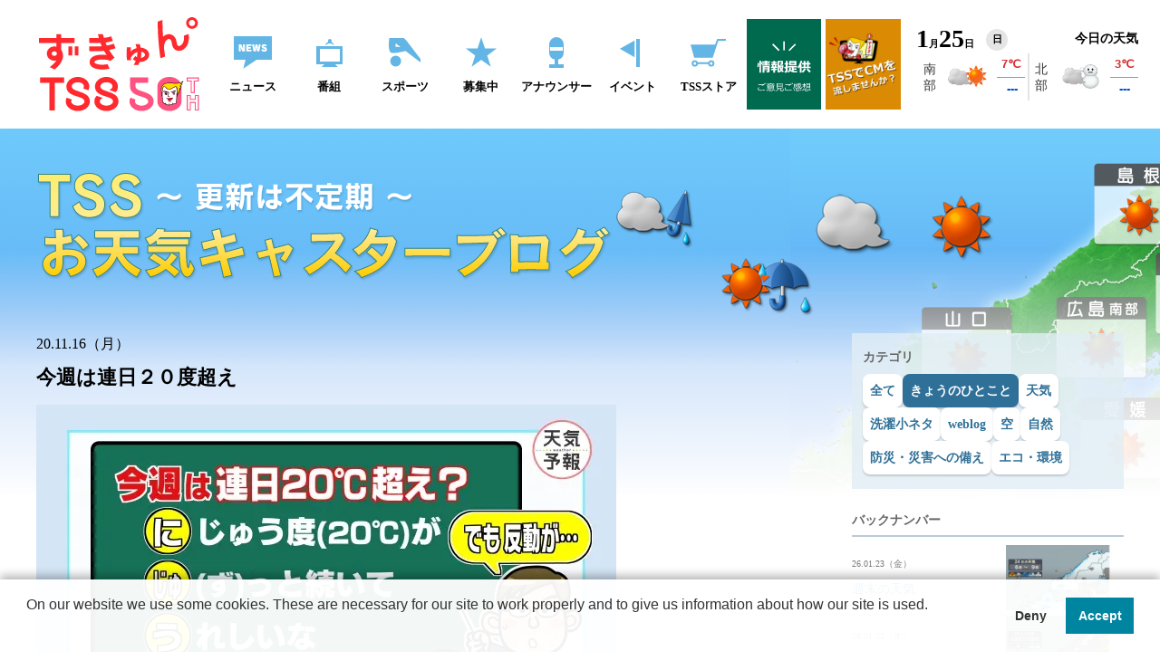

--- FILE ---
content_type: text/html; charset=utf-8
request_url: https://www.tss-tv.co.jp/tenki_blog_caster/hitokoto/20201116.html
body_size: 5646
content:
<!doctype html>
<html lang="ja">
<head prefix="og: http://ogp.me/ns# fb: http://ogp.me/ns/fb#">
<meta charset="utf-8">
<title>今週は連日２０度超え | お天気キャスターブログ | TSSテレビ新広島</title>
<meta name="viewport" content="width=device-width,initial-scale=1">
<meta http-equiv="X-UA-Compatible" content="IE=edge">
<meta http-equiv="imagetoolbar" content="no">
<meta http-equiv="content-language" content="ja">
<meta property="fb:app_id" content="574627012629164" />
<meta property="og:type" content="website" />
<meta property="og:image" content="https://www.tss-tv.co.jp/archives/027/202011/mode2_w1200_h640-a114e2c301b3e55dbebddd4f0d1d69ef.jpg">
<meta name="keywords" content="TSS,テレビ新広島,,">
<meta name="description" content="お天気キャスターのブログページです。一言コメントやお天気に関する雑学、小ネタなど不定期で更新しています。">
<meta property="og:url" content="https://www.tss-tv.co.jp/tenki_blog_caster/" />
<meta property="og:title" content="今週は連日２０度超え | お天気キャスターブログ | TSSテレビ新広島" />
<meta property="og:description" content="お天気キャスターのブログページです。一言コメントやお天気に関する雑学、小ネタなど不定期で更新しています。" />
<meta name="twitter:card" content="summary" />
<meta name="twitter:title" content="今週は連日２０度超え | お天気キャスターブログ | TSSテレビ新広島">
<script src="/js/library/jquery/jquery-3.5.1.min.js" charset="UTF-8"></script>
<script src="/acms.js?uaGroup=PC&amp;domains=www.tss-tv.co.jp&amp;jsDir=js/&amp;themesDir=/themes/&amp;bid=27&amp;cid=38&amp;eid=86772&amp;bcd=tenki_blog_caster&amp;jQuery=3.5.1&amp;jQueryMigrate=migrate-3.0.1&amp;mediaClientResize=on&amp;v=e6fd9bd90355e0f217be5b0f40768207&amp;dbCharset=utf8mb4&amp;umfs=12M&amp;pms=40M&amp;mfu=90&amp;lgImg=width:1400&amp;jpegQuality=75&amp;mediaLibrary=on&amp;edition=standard&amp;urlPreviewExpire=48&amp;timemachinePreviewDefaultDevice=PC&amp;ccd=hitokoto&amp;ecd=20201116.html&amp;scriptRoot=/" charset="UTF-8" id="acms-js"></script>
<script src="https://tagan.adlightning.com/inclusive-tss/op.js" defer></script>
<link rel="alternate" type="application/rss+xml" title="RSS 2.0" href="http://www.tss-tv.co.jp/tenki_blog_caster/rss2.xml">
<link rel="stylesheet" href="/themes/system/css/acms-admin.min.css?date=20250329004700">
<link rel="stylesheet" href="/themes/system/css/acms.min.css?date=20250329004700">
<link rel="stylesheet" href="/themes/tss/common/css/reset.css?date=20221003140035">
<link rel="stylesheet" href="/themes/tss/common/css/allcommon.css?date=20250106180137">
<link rel="stylesheet" href="/themes/tenki_caster_blog2024@tss/css/tenkiblog.css?date=20260121180645">
<script src="/themes/tenki_caster_blog2024@tss/js/kicker.js?date=20241029143908"></script>
<meta name="csrf-token" content="2c4b43c14b52e675d2422f5fb182c33dbd785a501cb7a97a914cf877a745564c"><script type="text/javascript" src="/js/dest/vendor.js?date=20250329004658" charset="UTF-8" async defer></script>
<script type="text/javascript" src="/js/dest/index.js?date=20250329004658" charset="UTF-8" async defer></script>
<meta name="generator" content="a-blog cms" />
</head>
<body>
<div class="tss_wrap">
<header>
<div id="tss_pagetop" class="tss_comprehensiveHead">
<p class="tss_logo"><a href="https://www.tss-tv.co.jp/"><img src="/themes/tss/common/img/2022img/header/logo_v2.svg?20250106" alt="TSS"></a></p>
<nav class="tss_dsppc">
<ul class="tss_grNav">
<li><a href="https://www.tss-tv.co.jp/tssnews/"><img src="/themes/tss/common/img/2022img/header/icon_news.svg" alt="ニュース"><p>ニュース</p></a></li>
<li><a href="https://www.tss-tv.co.jp/tvprogram/"><img src="/themes/tss/common/img/2022img/header/icon_program.svg" alt="番組"><p>番組</p></a></li>
<li><a href="https://www.tss-tv.co.jp/spolovers/"><img src="/themes/tss/common/img/2022img/header/icon_sports.svg" alt="スポーツ"><p>スポーツ</p></a></li>
<li><a href="https://www.tss-tv.co.jp/apply/"><img src="/themes/tss/common/img/2022img/header/icon_entry.svg" alt="募集中"><p>募集中</p></a></li>
<li><a href="https://www.tss-tv.co.jp/ann/"><img src="/themes/tss/common/img/2022img/header/icon_anno.svg" alt="アナウンサー"><p>アナウンサー</p></a></li>
<li><a href="https://www.tss-tv.co.jp/event_information/"><img src="/themes/tss/common/img/2022img/header/icon_event.svg" alt="イベント"><p>イベント</p></a></li>
<li><a href="https://tss-store.jp/index.html"><img src="/themes/tss/common/img/2022img/header/icon_webshop.svg" alt="TSSストア"><p>TSSストア</p></a></li>
</ul>
</nav>
<ul class="tss_hdbnr tss_dsppc">
<li><a href="https://tssweb03.tss-tv.co.jp/main/v2/contacts/"><img src="/themes/tss/common/img/2022img/header/txt_provision.svg" alt=""></a></li>
<li><a href="https://www.tss-tv.co.jp/web/tvcm/"><img src="/themes/tss/common/img/2022img/header/txt_business.png" alt=""></a></li>
</ul>
<div class="tss_todayWeather">
<a href="https://www.tss-tv.co.jp/weather/">
<div>
<p>
<span class="tss_datefont">1</span>月<span class="tss_datefont">25</span>日 <span class="tss_weekday"><script type="text/javascript">var topWeekStr=['日','月','火','水','木','金','土'];var myW='0';document.write(topWeekStr[myW]);</script></span>
</p>
<p>
今日の天気
</p>
</div>
<iframe src="https://www.tss-tv.co.jp/web/weather/data/includetoptenki.php" scrolling="no"></iframe>
</a>
</div>
</div>
</header>
<div class="tss_body">
<main>
<article>
<div class="tkb_body">
<div class="tkb_wrap">
<div class="tkb_header"><h1><a href="/tenki_blog_caster/"><img src="https://www.tss-tv.co.jp/themes/tenki_caster_blog2024@tss/img/txt_h1.svg" alt="TSSお天気キャスターブログ-更新は不定期-"></a></h1></div>
<div class="tkb_colm">
<div class="tkb_mainblock">
<div class="tkb_content">
<p class="tkb_datetime"> 20.11.16（月）</p>
<h2>今週は連日２０度超え</h2>
<div class="tkb_image">
<img src="/archives/027/202011/mode3_w640-a114e2c301b3e55dbebddd4f0d1d69ef.jpg" alt="">
</div>
<div class="tkb_comment">
<p>今日の広島県内の最高気温は、<br />
２０度を超えたところが多く、過ごしやすかったですね。<br />
平年と比べると４～８度も高くなりました。<br />
<br />
今週は、西日本上空への冷たい空気の流れ込みが弱く、<br />
気温の高い状態が続きます。<br />
最高気温は、連日２０度を超えそうです。<br />
<br />
その<span style="color: rgb(255, 0, 0);"><strong>２０度</strong></span>にちなんで一句！？<br />
<br />
<span style="color: rgb(255, 0, 0);"><strong>　に</strong></span>じゅう度（２０度）が<br />
<span style="color: rgb(255, 0, 0);"><strong>　じゅ</strong></span>（ず）っと続いて<br />
<span style="color: rgb(255, 0, 0);"><strong>　う</strong></span>れしいな<br />
<br />
しかし、この反動を考えておかないといけません。<br />
来週は、一時的に気温の低い日が戻ってきます。<br />
<br />
やっと体が寒さに慣れてきたのに・・・<br />
今週の暖かさで、また振り出しに戻りそうですね。<br />
<br />
気象予報士　山本　剛弘</p>
</div>
</div>
<div class="tkb_backnumber"><a href="/tenki_blog_caster/list.html">バックナンバー一覧へ</a></div>
</div>
<div class="tkb_rightblcok">
<section>
<div class="tkb_categorylist">
<h3>カテゴリ</h3>
<ul><li><a href="/tenki_blog_caster/list.html">全て</a></li>
<li>
<a href="https://www.tss-tv.co.jp/tenki_blog_caster/hitokoto/" selected="selected">きょうのひとこと</a>
</li>
<li>
<a href="https://www.tss-tv.co.jp/tenki_blog_caster/tenki/" >天気</a>
</li>
<li>
<a href="https://www.tss-tv.co.jp/tenki_blog_caster/koneta/" >洗濯小ネタ</a>
</li>
<li>
<a href="https://www.tss-tv.co.jp/tenki_blog_caster/weblog/" >weblog</a>
</li>
<li>
<a href="https://www.tss-tv.co.jp/tenki_blog_caster/sora/" >空</a>
</li>
<li>
<a href="https://www.tss-tv.co.jp/tenki_blog_caster/shizen/" >自然</a>
</li>
<li>
<a href="https://www.tss-tv.co.jp/tenki_blog_caster/sonae/" >防災・災害への備え</a>
</li>
<li>
<a href="https://www.tss-tv.co.jp/tenki_blog_caster/eco/" >エコ・環境</a>
</li>
</ul>
</div>
<div class="tkb_backnumberblock">
<h2>バックナンバー</h2>
<ul>
<li>
<a href="https://www.tss-tv.co.jp/tenki_blog_caster/20260122_2.html">
<div class="tkb_backnumberhead">
<span>26.01.23（金）</span>
<h3>週末の天気</h3>
</div>
<div class="tkb_backnumberimage">
<img src="/archives/027/202601/f4efbd41abab9495cb41a6faf108374f099cdae412f11a8c16bb1bf062abcd14.png" alt="">
</div>
</a>
</li>
<li>
<a href="https://www.tss-tv.co.jp/tenki_blog_caster/20260122.html">
<div class="tkb_backnumberhead">
<span>26.01.22（木）</span>
<h3>あすの雪</h3>
</div>
<div class="tkb_backnumberimage">
<img src="/archives/027/202601/75f4696749a68eac92f4662ca08716cd5729b564d1f3a6299382695e0951fb92.png" alt="">
</div>
</a>
</li>
<li>
<a href="https://www.tss-tv.co.jp/tenki_blog_caster/hitokoto/20260121.html">
<div class="tkb_backnumberhead">
<span>26.01.21（水）</span>
<h3>こんな色の雪はイヤ！</h3>
</div>
<div class="tkb_backnumberimage">
<img src="/archives/027/202601/bd4111ce36737e415dde153e25d9f67d178837db87a0135cdaa16622a2f99f5b.jpg" alt="">
</div>
</a>
</li>
<li>
<a href="https://www.tss-tv.co.jp/tenki_blog_caster/hitokoto/20260120.html">
<div class="tkb_backnumberhead">
<span>26.01.20（火）</span>
<h3>教科書通り</h3>
</div>
<div class="tkb_backnumberimage">
<img src="/archives/027/202601/e8fbdbf5168f92b48fdd46bc82531a9bbd19bcacd03799be0e9b51cc4c703d9e.jpg" alt="">
</div>
</a>
</li>
<li>
<a href="https://www.tss-tv.co.jp/tenki_blog_caster/hitokoto/20260119.html">
<div class="tkb_backnumberhead">
<span>26.01.19（月）</span>
<h3>「寒」が大きい</h3>
</div>
<div class="tkb_backnumberimage">
<img src="/archives/027/202601/590df30dcbd93764790f12989e3e9348e77bda208d924e5405e05c65393dc9d5.jpg" alt="">
</div>
</a>
</li>
<li>
<a href="https://www.tss-tv.co.jp/tenki_blog_caster/20260116.html">
<div class="tkb_backnumberhead">
<span>26.01.16（金）</span>
<h3>週末の天気</h3>
</div>
<div class="tkb_backnumberimage">
<img src="/archives/027/202601/09216dc3b7943c6baa4abbc864f41c46cfcde5993fc9624e23681db7cca0cf80.png" alt="">
</div>
</a>
</li>
<li>
<a href="https://www.tss-tv.co.jp/tenki_blog_caster/20260115.html">
<div class="tkb_backnumberhead">
<span>26.01.15（木）</span>
<h3>黄砂に注意</h3>
</div>
<div class="tkb_backnumberimage">
<img src="/archives/027/202601/aa27f7072bfde4b6d2a8ac1adbc179759f10636e024ceb8c5eec3d9d1d68c6e7.png" alt="">
</div>
</a>
</li>
<li>
<a href="https://www.tss-tv.co.jp/tenki_blog_caster/hitokoto/20260113.html">
<div class="tkb_backnumberhead">
<span>26.01.13（火）</span>
<h3>お次の「寒波」は？</h3>
</div>
<div class="tkb_backnumberimage">
<img src="/archives/027/202601/e005d2e6f5e85491c3a2c50b57367ae98d6b0bd15bc91191708bd398977c0d32.jpg" alt="">
</div>
</a>
</li>
<li>
<a href="https://www.tss-tv.co.jp/tenki_blog_caster/hitokoto/20260112.html">
<div class="tkb_backnumberhead">
<span>26.01.12（月）</span>
<h3>「雪」マークは笑ってはいけない！？</h3>
</div>
<div class="tkb_backnumberimage">
<img src="/archives/027/202601/8b41c436dc30deb50820ec6345ad6024aa6f45333395b19af595e6b4848c9989.jpg" alt="">
</div>
</a>
</li>
<li>
<a href="https://www.tss-tv.co.jp/tenki_blog_caster/20260109.html">
<div class="tkb_backnumberhead">
<span>26.01.09（金）</span>
<h3>３連休の天気</h3>
</div>
<div class="tkb_backnumberimage">
<img src="/archives/027/202601/e091995965a73d1dd353b97ce99e33442dfc0da9c70f694c6032b17f4e0df232.png" alt="">
</div>
</a>
</li>
</ul>
<p class="tkb_tolist"><a href="/tenki_blog_caster/list.html">バックナンバー一覧</a></p>
</div>
</section> <div class="tkb_menu">
<section>
<h2>最新の天気</h2>
<ul>
<li class="tkb_full"><a href="https://www.tss-tv.co.jp/weather/">最新の天気概況</a></li>
</ul>
</section>
<section>
<h2>広島県の天気</h2>
<ul class="tkb_listunique">
<li class="tkb_full"><a href="https://www.tss-tv.co.jp/weather/wthr_hiro/wthr_hiro_radar/wthr_hiro_radar_hiro/">現在の雨雲の様子（気象レーダー）</a></li>
<li class="note tkb_full"><a href="https://www.tss-tv.co.jp/weather/emgy/emgy_rain/emgy_rain_shrt_hiro/">今後の雨雲の動き(降水短時間予報)</a></li>
<li class="tkb_full"><a href="https://www.tss-tv.co.jp/weather/wthr_hiro/wthr_hiro_wthr/wthr_hiro_wthr_td/">天気(今日・明日・週間)</a></li>
<li><a href="https://www.tss-tv.co.jp/weather/wthr_hiro/wthr_hiro_temp/wthr_hiro_temp_td/">予想気温</a></li>
<li><a href="https://www.tss-tv.co.jp/weather/wthr_hiro/wthr_hiro_rain/wthr_hiro_rain_td/">降水確率</a></li>
<li><a href="https://www.tss-tv.co.jp/weather/wthr_hiro/wthr_hiro_wvwd/wthr_hiro_wvwd_td/">波の高さと風</a></li>
<li><a href="https://www.tss-tv.co.jp/weather/wthr_hiro/wthr_hiro_point/wthr_hiro_point_sth/">ポイント予報</a></li>
<li><a href="https://www.tss-tv.co.jp/weather/wthr_hiro/wthr_hiro_cloud/">雲の様子</a></li>
<li><a href="https://www.tss-tv.co.jp/weather/wthr_hiro/wthr_hiro_map/wthr_hiro_map_real/">天気図</a></li>
</ul>
<p class="tenki_bousaibn"><a href="https://www.d-keikai.pref.hiroshima.lg.jp/public/Top.aspx"><img src="https://www.tss-tv.co.jp/themes/weather@tss/img/bn_bousaiweb.jpg" ></a></p>
</section>
</div>
</div>
</div>
</div>
</div>
</article>
<div id="tss_gototop" class="tss_gotop"><a href="#tss_pagetop"><img src="/themes/tss/common/img/2022img/gotop.png" alt="ページトップへ"></a></div>
</main>
</div>
<footer>
<div class="tss_footer">
<p><a href="https://www.tss-tv.co.jp/">&copy;&nbsp;TSS-TV&nbsp;CO.,&nbsp;LTD.</a></p>
</div>
<nav class="tss_spbtmnavi">
<div>
<ul>
<li><a href="https://www.tss-tv.co.jp/tssnews/" class="tss_clicktrg"><img src="/themes/tss/common/img/2022img/sp_btmnavi01.svg" alt="ニュース"></a></li>
<li><a href="https://www.tss-tv.co.jp/weather/" class="tss_clicktrg"><img src="/themes/tss/common/img/2022img/sp_btmnavi02.svg" alt="天気"></a></li>
<li><a href="https://www.tss-tv.co.jp/apply/" class="tss_clicktrg"><img src="/themes/tss/common/img/2022img/sp_btmnavi03.svg" alt="募集中"></a></li>
<li><a href="https://www.tss-tv.co.jp/tsssns/" class="tss_clicktrg"><img src="/themes/tss/common/img/2022img/sp_btmnavi04.svg" alt="SNS"></a></li>
<li><a href="https://www.tss-tv.co.jp/jp/timetable/sp_timetable.php" class="tss_clicktrg"><img src="/themes/tss/common/img/2022img/sp_btmnavi05.svg?202211" alt="番組表"></a></li>
</ul>
<div id="spnavbtn" class="tss_spNavBtn">
<span></span><span></span><span></span>
<p></p>
</div>
</div>
<p class="tss_spcopy">&copy; TSS-TV CO., LTD.</p>
</nav>
<nav id="spnav" class="tss_spNav">
<div>
<ul>
<li><a href="https://www.tss-tv.co.jp/"><p><img src="/themes/tss/common/img/2022img/spnavlogo_v2.svg" alt="TSS"></p></a></li>
<li><a href="https://www.tss-tv.co.jp/tssnews/"><p><span><img src="/themes/tss/common/img/2022img/header/icon_news.svg" alt="ニュース"></span><span>ニュース</span></p><p><img src="/themes/tss/common/img/2022img/header/spmenuarw.svg" alt=""></p></a></li>
<li><a href="https://www.tss-tv.co.jp/tvprogram/"><p><span><img src="/themes/tss/common/img/2022img/header/icon_program.svg" alt="番組"></span><span>番組</span></p><p><img src="/themes/tss/common/img/2022img/header/spmenuarw.svg" alt=""></p></a></li>
<li><a href="https://www.tss-tv.co.jp/spolovers/"><p><span><img src="/themes/tss/common/img/2022img/header/icon_sports.svg" alt="スポーツ"></span><span>スポーツ</span></p><p><img src="/themes/tss/common/img/2022img/header/spmenuarw.svg" alt=""></p></a></li>
<li><a href="https://www.tss-tv.co.jp/apply/"><p><span><img src="/themes/tss/common/img/2022img/header/icon_entry.svg" alt="募集中"></span><span>募集中</span></p><p><img src="/themes/tss/common/img/2022img/header/spmenuarw.svg" alt=""></p></a></li>
<li><a href="https://www.tss-tv.co.jp/ann/"><p><span><img src="/themes/tss/common/img/2022img/header/icon_anno.svg" alt="アナウンサー"></span><span>アナウンサー</span></p><p><img src="/themes/tss/common/img/2022img/header/spmenuarw.svg" alt=""></p></a></li>
<li><a href="https://www.tss-tv.co.jp/event_information/"><p><span><img src="/themes/tss/common/img/2022img/header/icon_event.svg" alt="イベント"></span><span>イベント</span></p><p><img src="/themes/tss/common/img/2022img/header/spmenuarw.svg" alt=""></p></a></li>
<li><a href="https://tss-store.jp/index.html"><p><span><img src="/themes/tss/common/img/2022img/header/icon_webshop.svg" alt="TSSストア"></span><span>TSSストア</span></p><p><img src="/themes/tss/common/img/2022img/header/spmenuarw.svg" alt=""></p></a></li>
<li><a href="https://www.tss-tv.co.jp/wanpaku/"><p><span><img src="/themes/tss/common/img/2022img/header/icon_wanpaku.svg" alt="わんぱく大作戦"></span><span>わんぱく大作戦</span></p><p><img src="/themes/tss/common/img/2022img/header/spmenuarw.svg" alt=""></p></a></li>
<li><a href="https://www.tss-tv.co.jp/thankyouforzero/"><p><span><img src="/themes/tss/common/img/2022img/header/icon_thankyou.svg" alt="Thank you for zero"></span><span>Thank you for zero</span></p><p><img src="/themes/tss/common/img/2022img/header/spmenuarw.svg" alt=""></p></a></li>
<li><a href="https://www.youtube.com/channel/UCouV316ueTMMIlXvzKoe6kA"><p><span><img src="/themes/tss/common/img/2022img/header/icon_news.svg" alt="TSSオンデマンド"></span><span>TSSオンデマンド</span></p><p><img src="/themes/tss/common/img/2022img/header/spmenuoutside.svg" alt=""></p></a></li>
<li><a href="https://www.youtube.com/channel/UCGtlcql20e1g3iCn6LrWLug"><p><span><img src="/themes/tss/common/img/2022img/header/icon_channel.svg" alt="【球団認定】カープ全力応援チャンネル TSS"></span><span>【球団認定】カープ全力応援チャンネル TSS</span></p><p><img src="/themes/tss/common/img/2022img/header/spmenuoutside.svg" alt=""></p></a></li>
<li><a href="https://tssweb03.tss-tv.co.jp/main/v2/contacts/"><p><span><img src="/themes/tss/common/img/2022img/header/icon_opinion.svg" alt="ご意見・ご感想"></span><span>情報提供・ご意見ご感想</span></p><p><img src="/themes/tss/common/img/2022img/header/spmenuarw.svg" alt=""></p></a></li>
<li><a href="https://www.tss-tv.co.jp/tsssns/"><p><span><img src="/themes/tss/common/img/2022img/header/icon_sns.svg" alt="公式SNS"></span><span>公式SNS</span></p><p><img src="/themes/tss/common/img/2022img/header/spmenuarw.svg" alt=""></p></a></li>
</ul>
</div>
</nav>
<script src="/themes/tss/common/js/allcommon.js"></script>
</footer>
</div>
<script>(function(w,d,s,l,i){w[l]=w[l]||[];w[l].push({'gtm.start':
new Date().getTime(),event:'gtm.js'});var f=d.getElementsByTagName(s)[0],
j=d.createElement(s),dl=l!='dataLayer'?'&l='+l:'';j.async=true;j.src=
'https://www.googletagmanager.com/gtm.js?id='+i+dl;f.parentNode.insertBefore(j,f);
})(window,document,'script','dataLayer','GTM-N46LNQC');</script>
<script src="https://cdn.webpush.jp/js/pushone.js" charset="utf-8" data-bptoken="9c6989cd97c118bff4526ef65e9b7b1508dbb018f2becac9b01aaa74fe225d9e"></script>
<script>
    (function () {
      if (Notification.permission !== 'default') {
        return;
      }

      navigator.permissions.query({ name: 'notifications' }).then(function (notificationPerm) {
        notificationPerm.onchange = function () {
          if (notificationPerm.state !== 'granted') {
            return;
          }

          if (!('coins2b' in window)) {
            return;
          }

		  if (location.pathname === '/')  {
		  		coins2b.setsegment('TSSトップ'); 
		  } else if (location.pathname.includes('/apply/')) {
			  	coins2b.setsegment('ただいま募集中');
		  } else if (location.pathname.includes('/tssnews/')) {
		  		coins2b.setsegment('ニュース');
		  }         
        }
      });
    })();
</script>
</body>
</html>


--- FILE ---
content_type: text/html;charset=Shift_JIS
request_url: https://www.tss-tv.co.jp/web/weather/data/includetoptenki.php
body_size: 1278
content:
<HTML>
<head>
<TITLE>天気(11時)</TITLE>
<meta http-equiv="Pragma" content="no-cache">
<meta http-equiv="Cache-Control" content="no-cache">
<meta http-equiv="Expires" content="Thu, 01 Dec 1994 16:00:00 GMT">
<meta http-equiv="Content-Type" content="text/html; charset=shift_jis" />
<link href="./style.css" rel="stylesheet" type="text/css" />
</head>
<BODY>

<CENTER>

<TABLE border="1"rules="none" width="100%" height="100%">
<TR>
<TD ALIGN="CENTER" COLSPAN="6" BGCOLOR="#FCE6B1">
<font size="2">725日<A HREF="http://www.tss-tv.co.jp/tenki/" target="_top">※詳しくはこちら</A></font></TD>
</TR>

<TR>
<TD ALIGN="CENTER" ROWSPAN="2" BGCOLOR="#FFFFFF">南<br>部</TD>
<TD ALIGN="CENTER" ROWSPAN="2" BGCOLOR="#FFFFFF"><IMG SRC="./parts/tenki16.jpg" ></TD>
<TD ALIGN="CENTER" BGCOLOR="#FDC7A6"><font size="2">7℃</font></TD>
<TD ALIGN="CENTER" ROWSPAN="2" BGCOLOR="#FFFFFF">北<br>部</TD>
<TD ALIGN="CENTER" ROWSPAN="2" BGCOLOR="#FFFFFF"><IMG SRC="./parts/tenki18.jpg" ></TD>
<TD ALIGN="CENTER" BGCOLOR="#FDC7A6"><font size="2">3℃</font></TD>
</TR>
<TR>
<TD ALIGN="CENTER" BGCOLOR="#E6FBFD"><font size="2">---</font></TD>

<TD ALIGN="CENTER" BGCOLOR="#E6FBFD"><font size="2">---</font></TD>
</TR>

</TABLE>
</CENTER>

</BODY>
</HTML>


--- FILE ---
content_type: text/css
request_url: https://www.tss-tv.co.jp/themes/tss/common/css/allcommon.css?date=20250106180137
body_size: 2829
content:
@charset "utf-8";
/* CSS Document */

body{
  font-family: "ヒラギノ角ゴ Pro W3", "Hiragino Kaku Gothic Pro", "メイリオ", Meiryo, Osaka, "ＭＳ Ｐゴシック", "MS PGothic", "sans-serif";
  -webkit-text-size-adjust: 100%;
}
body.open{
  height: 100%;
  overflow: hidden;
}

input{-webkit-tap-highlight-color:rgba(0,0,0,0);}
input[type="number"]::-webkit-outer-spin-button,
input[type="number"]::-webkit-inner-spin-button {
  -webkit-appearance: none;
  margin: 0;
  border-radius: 0;
}
select{appearance: none;}
select::-ms-expand{display: none;}
input[type="number"] {-moz-appearance:textfield;}
button,
select,
textarea{
  font-family: "ヒラギノ角ゴ Pro W3", "Hiragino Kaku Gothic Pro", "メイリオ", Meiryo, Osaka, "ＭＳ Ｐゴシック", "MS PGothic", "sans-serif";
  font-size: 1rem;
  -webkit-tap-highlight-color:rgba(0,0,0,0);
}
a:focus,
input:focus,
button:focus,
textarea:focus,
select:focus{
  -webkit-tap-highlight-color:rgba(0,0,0,0);
  outline: 0;
}



.tss_wrap{overflow:hidden;}
.tss_wrap img{
  user-select:none;
  -moz-user-select:none;
  -ms-user-select:none;
  -webkit-user-select:none;
  -khtml-user-select:none;
  -webkit-user-drag: none;
  -khtml-user-drag: none;
  -webkit-touch-callout: none;
}


/* chrome opera */
@media screen and (-webkit-min-device-pixel-ratio: 0) and (min-resolution: .001dpcm) {
    body img{
        image-rendering: -webkit-optimize-contrast;
    }
}



/*-------------------- header nav --------------------*/
.tss_comprehensiveHead{
  display: flex;
  justify-content: center;
  align-items: center;
  height: 142px;
  padding: 14px 0;
  background-color: #FFFFFF;
}
.tss_comprehensiveHead a{text-decoration: none;}
.tss_logo{width: 216px;}
.tss_logo a{
  display: block;
  /*aspect-ratio: 128 / 29;*/
  aspect-ratio: 265 / 152;
  padding:16px;

}
.tss_logo img{
  width: 100%;
  height: 100%;
}
.tss_comprehensiveHead ul{
  display: flex;
  align-items: stretch;
}
.tss_comprehensiveHead nav{width: 700px;}
.tss_grNav li{width: calc(100% / 7);}
.tss_grNav li a{
  display: flex;
  flex-flow: column;
  justify-content: center;
  align-items: center;
  width: 100%;
  height: 100px;
  text-align: center;
  font-weight: bold;
  color: #000000;
}
.tss_grNav li a img{
  width: auto;
  margin-bottom: 14px;
}

.tss_hdbnr{width: 206px;}
.tss_hdbnr li{width: calc((100% / 2) - 3px);}
.tss_hdbnr li a{
  display: flex;
  justify-content: center;
  align-items: center;
  width: 100%;
  height: 100px;
  aspect-ratio: 1;
}
.tss_hdbnr li a img{max-width: 100%;}
.tss_hdbnr li:first-of-type{margin-right: 5px;}
.tss_hdbnr li:first-of-type a{background-color: #006A4F;}
.tss_hdbnr li:last-of-type a{background-color: #DB8A03;}

.tss_todayWeather{
  width: 245px;
  margin-left: 16px;
}
.tss_todayWeather div{
  display: flex;
  justify-content: space-between;
  align-items: center;
}
.tss_todayWeather a{
  display: block;
  color:#000;
}
.tss_todayWeather iframe{
  width: 245px;
  height: 54px;
  pointer-events: none;
}
.tss_todayWeather div p:first-of-type{
  font-size: 0.6875rem;
  font-weight: bold;
}
.tss_todayWeather div p:first-of-type .tss_datefont{font-size: 1.75rem;}
.tss_todayWeather div p:first-of-type .tss_weekday{
  display: inline-block;
  width: 24px;
  height: 24px;
  margin-left: 10px;
  padding-top: 6px;
  text-align: center;
  vertical-align: super;
  font-weight: bold;
  font-size: 0.6875rem;
  border-radius: 100%;
  background-color: #E5E5E5;
}
.tss_todayWeather div p:last-of-type{
  font-size: 0.875rem;
  font-weight: bold;
}






.tss_spbtmnavi{
  display:none;
  position: fixed;
  bottom: 0;
  left: 0;
  width: 100%;
  background-color: #FFFFFF;
  z-index: 300;
}
.tss_spbtmnavi>div{
  display: flex;
  padding: 8px;
}
.tss_spbtmnavi ul{display: flex;}
.tss_spbtmnavi ul li:nth-of-type(n+2){margin-left: 0.8vw;}
.tss_spbtmnavi ul li a{
  display: block;
  width: 15.4vw;
  aspect-ratio: 29 / 25;
}
.tss_spbtmnavi ul li a img{
  width: 100%;
  height: 100%;
}

.tss_spNavBtn{
  position: relative;
  display: flex;
  flex-flow: column;
  justify-content: flex-end;
  width: 15.4vw;
  aspect-ratio: 29 / 25;
  margin-left: 0.8vw;
  padding-bottom: 3px;
}
.tss_spNavBtn span{
  display: block;
  position: absolute;
  width: 6.9vw;
  height: 3px;
  left: calc(50% - 3.45vw);
  background-color: #1D1D1D;
  transition: all 0.2s linear;
}
.tss_spNavBtn span:first-of-type{top: 3.2vw;}
.tss_spNavBtn span:nth-of-type(2){top: 5.2vw;}
.tss_spNavBtn span:last-of-type{top: 7.2vw;}
.tss_spNavBtn p::after{
  content: "menu";
  display: block;
  text-align: center;
  font-size: 0.875rem;
  font-weight: bold;
}

.tss_spNavBtn.active span:first-of-type{
  top: 5.2vw;
  transform: rotate(225deg);
}
.tss_spNavBtn.active span:nth-of-type(2){opacity: 0;}
.tss_spNavBtn.active span:last-of-type{
  top: 5.2vw;
  transform: rotate(-225deg);
}
.tss_spNavBtn.active p::after{content: "close"}
.tss_spcopy{
  padding: 4px 0;
  text-align: center;
  font-size: 0.625rem;
  font-weight: bold;
  color: #FFFFFF;
  background-color: #E63B3C;
}



.tss_spNav{
  position: fixed;
  top: 0;
  left: 100%;
  width: 100%;
  height: 100%;
  opacity: 0;
  visibility: hidden;
  transition: left 0.2s linear, opacity 0.2s linear,visibility 0s linear 0.2s;
  z-index: 250;
  background-color: #FFFFFF;
}
.tss_spNav.active{
  left: 0;
  opacity: 1;
  visibility: visible;
  transition: left 0.2s linear, opacity 0.2s linear;
}
.tss_spNav>div{
  height: calc(100% - 13.3vw - 39px);
  overflow-y: scroll;
}
.tss_spNav ul li{border-bottom: 1px solid #BFBFBF;}
.tss_spNav ul li a{
  display: flex;
  justify-content: space-between;
  align-items: center;
  height: 13.3vw;
  padding: 0 20px;
  text-decoration: none;
  font-size: 0.875rem;
  font-weight: bold;
  color: #333333;
  background-color: #FFFFFF;
}
.tss_spNav ul li:nth-of-type(12) a{font-size: 0.8125rem}
.tss_spNav ul li a p span{
  display: inline-block;
  vertical-align: middle;
}
.tss_spNav ul li a p span:first-of-type{margin-right: 12px;}
.tss_spNav ul li a p span:last-of-type{width: calc(100% - 54px);}







/* tss_footer------------------------------------------*/

.tss_footer{
  width:100%;
  padding:1em 0;
  text-align:center;
  background-color:#D52E31;
}

.tss_footer a{
  color:#FFFFFF;
  text-decoration:none;
}

.tss_gotop{
  position: fixed;
  right: calc(50% - 700px);
  bottom: 40px;
  z-index: 200;
}

.tss_fade{
  opacity: 0;
  transition: opacity 0.2s linear;
}
.tss_fade.tss_fadein{opacity: 1;}







@media screen and (min-width: 801px){
  .tss_comprehensiveHead ul li:hover{background-color:#E4E4E4;}
  .tss_hdbnr li:first-of-type a:hover{background-color:#00553F; }
  .tss_hdbnr li:last-of-type a:hover{background-color: #AF6E03;}
  .tss_todayWeather a:hover{opacity: 0.5;}
}








@media screen and (max-width:1440px){
  .tss_comprehensiveHead{padding: 10px 24px;}
  .tss_logo{width: 17.7vw;}
  .tss_comprehensiveHead nav{width: 48.6vw;}
  .tss_hdbnr{width: 14.2vw;}
  .tss_grNav li a{font-size: clamp(12px, 0.625rem + 0.2vw, 16px);}
  .tss_gotop{right:16px;}
}
@media screen and (max-width:1200px){
  .tss_comprehensiveHead{
    flex-wrap: wrap;
    height: auto;
  }
  .tss_logo{width: 256px;}
  .tss_hdbnr{
    width: 205px;
    order: 2;
  }
  .tss_hdbnr li a{height: auto;}
  .tss_comprehensiveHead nav{
    width: calc(100% - 262px);
    order: 3;
  }
  .tss_todayWeather{order: 4;}
}



/*-- styleSP --*/
@media screen and (max-width: 800px){
  .tss_comprehensiveHead{flex-wrap: nowrap;}
  .tss_dsppc{display:none !important;}
  .tss_spbtmnavi{display:block;}


  .tss_gotop{
    right: 8px;
    bottom: 160px;
  }

  .tss_footer{display: none;}
}



@media screen and (max-width: 420px){
  .tss_comprehensiveHead{justify-content: space-between;}
  .tss_logo{width: 148px;}
  .tss_logo a{padding: 0 16px 16px 0;}
  .tss_todayWeather{width: 166px;}
  .tss_todayWeather{margin-left: 0;}
  .tss_todayWeather div p:first-of-type{font-size: 0.625rem;}
  .tss_todayWeather div p:first-of-type .tss_datefont{font-size: 0.9375rem;}
  .tss_todayWeather div p:first-of-type .tss_weekday{
    width: 15px;
    height: 15px;
    margin-left: 0;
    padding-top: 0.25em;
    vertical-align: text-bottom;
    font-size: 0.625rem;
  }
  .tss_todayWeather iframe{
    width: 166px;
    height: 55px;
  }

  .tss_spNavBtn{padding-bottom: 0;}
  .tss_spNavBtn span:first-of-type{top: 12px;}
  .tss_spNavBtn span:nth-of-type(2){top: 19px;}
  .tss_spNavBtn span:last-of-type{top: 27px;}
  .tss_spNavBtn.active span:first-of-type{top: 19px;}
  .tss_spNavBtn.active span:last-of-type{top: 19px;}

  .tss_spNav>div{height: calc(100% - 88px);}



  .tss_gotop{
    bottom: 106px;
    width:64px;
  }


}
/**/




--- FILE ---
content_type: image/svg+xml
request_url: https://www.tss-tv.co.jp/themes/tss/common/img/2022img/sp_btmnavi04.svg
body_size: 1070
content:
<svg xmlns="http://www.w3.org/2000/svg" width="58" height="50" viewBox="0 0 58 50">
  <g id="グループ_1535" data-name="グループ 1535" transform="translate(3652 -1013.61)">
    <g id="グループ_1528" data-name="グループ 1528">
      <rect id="長方形_361" data-name="長方形 361" width="58" height="50" transform="translate(-3652 1013.61)" fill="#7960b3"/>
      <path id="パス_956" data-name="パス 956" d="M-6.99-3.42c.93.32,1.35.71,1.35,1.39,0,.71-.6,1.21-1.61,1.21A2.247,2.247,0,0,1-9.3-2.42l-.87.58A2.9,2.9,0,0,0-7.24.18c1.77,0,2.76-.88,2.76-2.32,0-1.19-.72-1.83-1.98-2.26l-1.17-.38c-.82-.27-1.14-.61-1.14-1.12,0-.61.55-1.12,1.47-1.12A1.691,1.691,0,0,1-5.58-5.8l.87-.62A2.5,2.5,0,0,0-7.34-7.98,2.278,2.278,0,0,0-9.88-5.85c0,1.06.53,1.6,1.76,2.04ZM2.96,0V-7.8H1.87v4.75c0,.5.06,1.38.09,1.72H1.93a8,8,0,0,0-.54-1.23L-1.46-7.8H-2.88V0h1.09V-4.66c0-.69-.04-1.38-.07-1.85h.03a8.639,8.639,0,0,0,.48,1.24L1.51,0ZM7.54-3.42c.93.32,1.35.71,1.35,1.39,0,.71-.6,1.21-1.61,1.21a2.247,2.247,0,0,1-2.05-1.6l-.87.58A2.9,2.9,0,0,0,7.29.18c1.77,0,2.76-.88,2.76-2.32,0-1.19-.72-1.83-1.98-2.26L6.9-4.78c-.82-.27-1.14-.61-1.14-1.12,0-.61.55-1.12,1.47-1.12A1.691,1.691,0,0,1,8.95-5.8l.87-.62A2.5,2.5,0,0,0,7.19-7.98,2.278,2.278,0,0,0,4.65-5.85c0,1.06.53,1.6,1.76,2.04Z" transform="translate(-3623 1058)" fill="#fff"/>
      <circle id="楕円形_104" data-name="楕円形 104" cx="10" cy="10" r="10" transform="translate(-3633 1022)" fill="#fff"/>
    </g>
    <path id="パス_912" data-name="パス 912" d="M-3.228-.871A2.256,2.256,0,0,1-3.464-1.1a.3.3,0,0,1-.081-.187.319.319,0,0,1,.135-.232,1.329,1.329,0,0,1,.348-.207A2.6,2.6,0,0,1-2.6-1.875a2.263,2.263,0,0,1,.483-.055,1.261,1.261,0,0,1,.406.055.92.92,0,0,1,.305.184A12.139,12.139,0,0,1-.326-.622Q.157-.077.621.5q.448-1,.927-1.933T2.564-3.256Q3.1-4.15,3.716-5.018T5.049-6.763a1.521,1.521,0,0,1,.777-.484A4.665,4.665,0,0,1,7.143-7.4a1.069,1.069,0,0,1,.386.058q.147.058.147.155a.344.344,0,0,1-.046.168,1.248,1.248,0,0,1-.139.194A38.653,38.653,0,0,0,4.3-2.543,31.82,31.82,0,0,0,1.8,2.182a.5.5,0,0,1-.34.271,2.66,2.66,0,0,1-.8.09Q.42,2.543.25,2.53a1.338,1.338,0,0,1-.286-.048.735.735,0,0,1-.193-.087.494.494,0,0,1-.131-.129q-.332-.452-.645-.842T-1.655.665Q-1.992.3-2.374-.077T-3.228-.871Z" transform="translate(-3625.066 1034.167)" fill="#7960b3"/>
  </g>
</svg>


--- FILE ---
content_type: image/svg+xml
request_url: https://www.tss-tv.co.jp/themes/tss/common/img/2022img/header/icon_wanpaku.svg
body_size: 660
content:
<svg xmlns="http://www.w3.org/2000/svg" width="42" height="36" viewBox="0 0 42 36">
  <g id="グループ_1554" data-name="グループ 1554" transform="translate(6425 -12)">
    <g id="グループ_1546" data-name="グループ 1546" transform="translate(-6391.067 -51)">
      <path id="パス_916" data-name="パス 916" d="M-24.051,146s-11.274,1.756-6.855,3.861c2.293,1.093,8.977-.135,13.817-.029,6.662.148,16.725,1.357,19.445,2.633C2.355,152.466-2.008,147-24.051,146Z" transform="translate(0 -63.772)" fill="#62b5e4" stroke="rgba(0,0,0,0)" stroke-width="1"/>
      <path id="パス_917" data-name="パス 917" d="M72.079,76.69c.039-1.233-.093-3.69-.093-3.69s-2.235.909-3.567,5.85a15.031,15.031,0,0,0-.459,5.241c-.738-2.267-1.753-4.835-2.748-5.558-2.471-1.8-2.4-.029-3.347-1.336s-2.026-3.3-5.342-3.624-2.774,3.239-11.941,7.772c0,0,10.6.757,17.324,2.979,5.493,1.814,7.154,3.589,7.154,3.589S69,87.68,68.9,87.285c.556-1.1,2.4-4.76,2.7-5.457a11.894,11.894,0,0,0,.444-2.816l-1.586.264,1.559-.973S72.04,77.923,72.079,76.69Z" transform="translate(-66.84)" fill="#62b5e4" stroke="rgba(0,0,0,0)" stroke-width="1"/>
    </g>
    <rect id="長方形_445" data-name="長方形 445" width="42" height="36" transform="translate(-6425 12)" fill="none"/>
  </g>
</svg>


--- FILE ---
content_type: image/svg+xml
request_url: https://www.tss-tv.co.jp/themes/tss/common/img/2022img/header/icon_channel.svg
body_size: 580
content:
<svg xmlns="http://www.w3.org/2000/svg" width="42" height="36" viewBox="0 0 42 36">
  <g id="グループ_1551" data-name="グループ 1551" transform="translate(6220 -12)">
    <path id="合体_40" data-name="合体 40" d="M4008.688-164.508l.105-.408,8.876,3.364-.262.564Zm-.821-1.193c-.523,1.512-1.325,2.464-2.24,2.464-.278,0-14.139-5.075-14.139-5.075s-3.514,1.982-3.75,1.982c-1.129,0-1.739-1.881-1.739-3.65s.606-3.636,1.726-3.65h.013c.236,0,3.75,1.982,3.75,1.982s13.846-5.068,14.115-5.072h.044c.912.013,1.711.975,2.232,2.493,4.255-1.111,14.295-3.706,14.295-3.706l.1.6s-9.308,2.4-14.609,3.788c-.573.311-1.008,1.8-1.008,3.586,0,1.757.419,3.224.977,3.57,5.339,1.385,14.706,3.782,14.706,3.782l-.1.6S4012.146-164.592,4007.868-165.7Zm.821-9.779,8.72-3.52.262.564-8.875,3.364Z" transform="translate(-10203 200)" fill="#62b5e4"/>
    <rect id="長方形_448" data-name="長方形 448" width="42" height="36" transform="translate(-6220 12)" fill="none"/>
  </g>
</svg>


--- FILE ---
content_type: image/svg+xml
request_url: https://www.tss-tv.co.jp/themes/tss/common/img/2022img/header/icon_entry.svg
body_size: 364
content:
<svg xmlns="http://www.w3.org/2000/svg" width="42" height="36" viewBox="0 0 42 36">
  <g id="グループ_1541" data-name="グループ 1541" transform="translate(5643 -62)">
    <path id="パス_962" data-name="パス 962" d="M-20.887-67.146l4.1,12.564H-3.9l-10.41,7.812,4,12.359-10.581-7.641-10.6,7.641L-27.5-46.769-37.9-54.581h12.923Z" transform="translate(-5601.104 130.146)" fill="#62b5e4"/>
    <rect id="長方形_440" data-name="長方形 440" width="42" height="36" transform="translate(-5643 62)" fill="none"/>
  </g>
</svg>


--- FILE ---
content_type: image/svg+xml
request_url: https://www.tss-tv.co.jp/themes/tss/common/img/2022img/header/icon_event.svg
body_size: 335
content:
<svg xmlns="http://www.w3.org/2000/svg" width="42" height="36" viewBox="0 0 42 36">
  <g id="グループ_1539" data-name="グループ 1539" transform="translate(5438 -61)">
    <path id="合体_38" data-name="合体 38" d="M5363.544-157v-31h4v31Zm-18.055-20.143,16.227-9.106v18.471Z" transform="translate(-10776.489 251.999)" fill="#62b5e4"/>
    <rect id="長方形_438" data-name="長方形 438" width="42" height="36" transform="translate(-5438 61)" fill="none"/>
  </g>
</svg>


--- FILE ---
content_type: image/svg+xml
request_url: https://www.tss-tv.co.jp/themes/tss/common/img/2022img/header/icon_sports.svg
body_size: 533
content:
<svg xmlns="http://www.w3.org/2000/svg" width="42" height="36" viewBox="0 0 42 36">
  <g id="グループ_1542" data-name="グループ 1542" transform="translate(5752 -64)">
    <path id="交差_2" data-name="交差 2" d="M6393.512-143.216a6,6,0,0,1,6-6,6,6,0,0,1,6,6,6,6,0,0,1-6,6A6,6,0,0,1,6393.512-143.216Zm33.058,1.158L6410.429-154.4l-4.368.954a35.776,35.776,0,0,1-10.306,1.308c-5.133,0-3.892-13.292-3.227-16.581h16.084a32.558,32.558,0,0,1,3.859,4.269l14.542,19.027v3.627A2.089,2.089,0,0,1,6426.57-142.058Zm-21.864-16.721c-1.746-1.358-3.523-2.794-5.156-4.161-.023,1-.058,2.02-.108,3l-.055,1.076c.3,0,.611,0,.931,0C6401.694-158.873,6403.228-158.84,6404.706-158.779Z" transform="translate(-12140.898 234.716)" fill="#62b5e4"/>
    <rect id="長方形_441" data-name="長方形 441" width="42" height="36" transform="translate(-5752 64)" fill="none"/>
  </g>
</svg>


--- FILE ---
content_type: image/svg+xml
request_url: https://www.tss-tv.co.jp/themes/tenki_caster_blog2024@tss/img/icon_rain.svg
body_size: 989
content:
<svg xmlns="http://www.w3.org/2000/svg" xmlns:xlink="http://www.w3.org/1999/xlink" width="61" height="61" viewBox="0 0 61 61">
  <defs>
    <filter id="楕円形_13" x="0" y="0" width="61" height="61" filterUnits="userSpaceOnUse">
      <feOffset dy="3" input="SourceAlpha"/>
      <feGaussianBlur stdDeviation="1.5" result="blur"/>
      <feFlood flood-opacity="0.349"/>
      <feComposite operator="in" in2="blur"/>
      <feComposite in="SourceGraphic"/>
    </filter>
  </defs>
  <g id="グループ_50" data-name="グループ 50" transform="translate(-320.5 14.5)">
    <g transform="matrix(1, 0, 0, 1, 320.5, -14.5)" filter="url(#楕円形_13)">
      <g id="楕円形_13-2" data-name="楕円形 13" transform="translate(4.5 1.5)" fill="#00539c" stroke="#fff" stroke-width="2">
        <circle cx="26" cy="26" r="26" stroke="none"/>
        <circle cx="26" cy="26" r="25" fill="none"/>
      </g>
    </g>
    <g id="グループ_51" data-name="グループ 51" transform="translate(6.721 -17.881)">
      <g id="グループ_44" data-name="グループ 44" transform="translate(328.279 14.881)">
        <path id="前面オブジェクトで型抜き_9" data-name="前面オブジェクトで型抜き 9" d="M24.889,19.431a7.069,7.069,0,0,1-4.445-1.55,7.147,7.147,0,0,1-8.889,0A7.085,7.085,0,1,1,7.111,5.3,7.292,7.292,0,0,1,8.2,5.382a7.123,7.123,0,0,1,13.916.473,7.077,7.077,0,1,1,2.771,13.576Zm-6.666-5.86h0a6.5,6.5,0,0,0,4.984,2.337h.008a6.535,6.535,0,0,0,1.563-.189A6.439,6.439,0,0,0,27.922,13.9,6.3,6.3,0,0,0,29.538,10.8a9.569,9.569,0,0,1-5.206,3.169,10.666,10.666,0,0,1-2.533.31A8.977,8.977,0,0,1,18.223,13.571Z" transform="translate(0 0)" fill="#fff"/>
      </g>
      <g id="グループ_48" data-name="グループ 48" transform="translate(330.609 36.591)">
        <line id="線_9" data-name="線 9" x1="4.141" y2="9.897" fill="none" stroke="#fff" stroke-width="3" stroke-dasharray="3 1"/>
        <line id="線_9-2" data-name="線 9" x1="4.141" y2="9.897" transform="translate(10.057)" fill="none" stroke="#fff" stroke-width="3" stroke-dasharray="3 1"/>
        <line id="線_9-3" data-name="線 9" x1="4.141" y2="9.897" transform="translate(20.114)" fill="none" stroke="#fff" stroke-width="3" stroke-dasharray="3 1"/>
      </g>
    </g>
  </g>
</svg>


--- FILE ---
content_type: image/svg+xml
request_url: https://www.tss-tv.co.jp/themes/tss/common/img/2022img/header/icon_opinion.svg
body_size: 467
content:
<svg xmlns="http://www.w3.org/2000/svg" width="42" height="36" viewBox="0 0 42 36">
  <g id="グループ_1550" data-name="グループ 1550" transform="translate(6152 -12)">
    <g id="グループ_1545" data-name="グループ 1545" transform="translate(-6171.73 -559)">
      <ellipse id="楕円形_105" data-name="楕円形 105" cx="10.413" cy="7.636" rx="10.413" ry="7.636" transform="translate(26.493 577)" fill="#62b5e4"/>
      <ellipse id="楕円形_106" data-name="楕円形 106" cx="10.413" cy="7.636" rx="10.413" ry="7.636" transform="translate(36.212 584.636)" fill="#62b5e4"/>
      <path id="パス_914" data-name="パス 914" d="M-3955.393,763.143l-5.877,6.066,8.72-2.085Z" transform="translate(3986 -176.226)" fill="#62b5e4"/>
      <path id="パス_915" data-name="パス 915" d="M-3958.426,763.143l5.876,6.066-8.72-2.085Z" transform="translate(4009.602 -168.59)" fill="#62b5e4"/>
    </g>
    <rect id="長方形_449" data-name="長方形 449" width="42" height="36" transform="translate(-6152 12)" fill="none"/>
  </g>
</svg>


--- FILE ---
content_type: application/javascript
request_url: https://www.tss-tv.co.jp/themes/tenki_caster_blog2024@tss/js/kicker.js?date=20241029143908
body_size: 538
content:
// JavaScript Document

$(function() {
  $(".tss_wrap img").on("mousedown",function(){return false;});
  $(".tss_wrap img").on("selectstart",function(){return false;});
  $(".tss_wrap img").on("contextmenu",function(){return false;});

  $('#tss_gototop').addClass("tss_fade");
});


$(window).on("load",function(){
  var speed = 500;

    $('a[href^="#"]').click(function(e) {
      var wkhref = $(this).attr("href");
      var wktarget = $(wkhref == "#" || wkhref == "" ? 'html' : wkhref);
      var position = wktarget.offset().top;

      $.when(
        $("html, body").animate({
            scrollTop: position
        }, 400, "swing"),
        e.preventDefault(),
      ).done(function() {
        var wkdiff = wktarget.offset().top;
        if (wkdiff === position) {
        } else {
            $("html, body").animate({
                scrollTop: wkdiff
            }, 10, "swing");
        }
      });
    });







  $(window).on("scroll",function(){
		if ($(this).scrollTop() > 100) {
			$('#tss_gototop').addClass("tss_fadein");
		} else {
			$('#tss_gototop').removeClass("tss_fadein");
		}
  });


});


--- FILE ---
content_type: application/javascript
request_url: https://tagan.adlightning.com/inclusive-tss/bl-d0c0a0e-c9b571ea.js
body_size: 67877
content:
(function(a,E){var a8=jV4a5T,K=a();while(!![]){try{var C=parseInt(a8(0x1a5))/0x1+-parseInt(a8(0x1bf))/0x2+parseInt(a8(0x1ac))/0x3+parseInt(a8(0x1b5))/0x4*(parseInt(a8(0x1ad))/0x5)+-parseInt(a8(0x1a8))/0x6+-parseInt(a8(0x1cf))/0x7+parseInt(a8(0x1ca))/0x8*(-parseInt(a8(0x1d3))/0x9);if(C===E)break;else K['push'](K['shift']());}catch(T){K['push'](K['shift']());}}}(jV4a5C,0x418f6));function jV4a5T(a,E){var K=jV4a5C();return jV4a5T=function(C,T){C=C-0x180;var P=K[C];if(jV4a5T['hGVxoZ']===undefined){var X=function(Y){var o='abcdefghijklmnopqrstuvwxyzABCDEFGHIJKLMNOPQRSTUVWXYZ0123456789+/=';var u='',n='',p=u+X;for(var w=0x0,R,G,N=0x0;G=Y['charAt'](N++);~G&&(R=w%0x4?R*0x40+G:G,w++%0x4)?u+=p['charCodeAt'](N+0xa)-0xa!==0x0?String['fromCharCode'](0xff&R>>(-0x2*w&0x6)):w:0x0){G=o['indexOf'](G);}for(var f=0x0,g=u['length'];f<g;f++){n+='%'+('00'+u['charCodeAt'](f)['toString'](0x10))['slice'](-0x2);}return decodeURIComponent(n);};jV4a5T['JkFbWO']=X,a=arguments,jV4a5T['hGVxoZ']=!![];}var F=K[0x0],j=C+F,h=a[j];if(!h){var Y=function(o){this['XgbrdB']=o,this['yYihQC']=[0x1,0x0,0x0],this['ibeEQL']=function(){return'newState';},this['jPjARy']='\x5cw+\x20*\x5c(\x5c)\x20*{\x5cw+\x20*',this['gTZUdw']='[\x27|\x22].+[\x27|\x22];?\x20*}';};Y['prototype']['oaoYLU']=function(){var o=new RegExp(this['jPjARy']+this['gTZUdw']),u=o['test'](this['ibeEQL']['toString']())?--this['yYihQC'][0x1]:--this['yYihQC'][0x0];return this['sbSmZL'](u);},Y['prototype']['sbSmZL']=function(o){if(!Boolean(~o))return o;return this['YxmhBK'](this['XgbrdB']);},Y['prototype']['YxmhBK']=function(o){for(var u=0x0,n=this['yYihQC']['length'];u<n;u++){this['yYihQC']['push'](Math['round'](Math['random']())),n=this['yYihQC']['length'];}return o(this['yYihQC'][0x0]);},new Y(jV4a5T)['oaoYLU'](),P=jV4a5T['JkFbWO'](P),a[j]=P;}else P=h;return P;},jV4a5T(a,E);}function jV4a5C(){var aH=['Dg9mB3DLCKnHC2u','CMf0Aw8','y29UC3rYDwn0B3i','zgvMyxvSDa','C2vHCMnO','C2v0vMfSDwu','qKjt','CgXHDgzVCM1Z','ywr1BML0CW','BgvUz3rO','zgvMAw5LuhjVCgvYDhK','Cg9ZDhbSywnL','zNvUy3rPB24','ywrKrxzLBNrmAxn0zw5LCG','yxbWBhK','kcGOlISPkYKRksSK','C0S4qgXJFMfWtvbgA3DrxgP7BK9nn3PUsdv7wKSKnx12rgeUtebvre9Zu1TdxJOWq15FmG','[base64]','mtu1mdiXDeHLt2HM','z2v0tM9Kzq','CgXHy2vTzw50uMvWB3j0uMf0Aw8','ndu4otuYBgjWvxLK','BNvTyMvY','AgfZt3DUuhjVCgvYDhK','C05YENn9l0PXmgSHyMXjxNj7Au5Wng56Cwv1nhm2qwbYzgzeBemKt3rhl2TKp2P7CI9JyhvmB2PVvJ9mBNeSDgK4se9KxZbmzwz5qwHakZzQwNHgzhfPnxrBm0TVmsHiBNjtFhm6FujWwZDkDfDvqNq0wN0','mtm0nde1nKD3r2f3Cq','mta4nxLgs2jfDq','BgLUzwL0zw1Z','y2fTCgfPz25Z','CM9VDa','CMvKDwnL','yMXHy2TSAxn0','ugXHDgzVCM1Z','Chv0','nZKXnLf5CMjNtq','z2v0','zxr2n2eZqgXYldSMyuzdD0DCuZXIxMTiyuLNAMDjk3PHtYPyyx5uDNnfkx1Zi0LlBLP6A3nCywP0luyWDc92vwmNlxbYs2XKCIL2wha0nwfKn34JzLnyEwXsoLzZm18VANSRFxiXFgTYtueNA0KWCw0Xs2TYs0K2Cf1fB3i/mJH0wfTUDdL5kG','zNjLzxPL','z2v0vMfSDwu','DxnLCKfNzw50','zMLUza','Aw5JBhvZAxzLlxrZCW','Cg9W','A2v5CW','odeYmZKWyNPXyNr6','Dg9tDhjPBMC','y2fSBa','yMXHy2TSAxn0lq','qMXHy2TSAxn0','C3bSAwnL','BwfW','tgLUzuL0zw1Z','B2jQzwn0','Aw5Zzxj0tM9Kzq','ChjLCgXHy2u','nJy5mJbXwMH3DLq','ChjVDg90ExbL','q3jLyxrPDMvZ','q2fTCgfPz25Z','yM9VBgvHBG','nta1mtKWDMLoqwL3','AxnbCNjHEq','y29Uy2f0','ywr2zxj0AxnLCNm','mJi1zKDfwMr2','uLjv','C3rYAw5N','y3jLyxrPDMvZ','ywfPx2n3','Aw5KzxHpzG','AgfZvMfSDwu','C2HPzNq','CgfNzwHPzgu','Dw5ZAgLMDa','zxzLCNK','zMvHDhvYzxm','AxrLBxm','A2v5','qwrvBML0CW','vg9Rzw4','DMfSDwu','y2HPBgrYzw4','qwr2zxj0AxnLCNm','quHb'];jV4a5C=function(){return aH;};return jV4a5C();}var xblacklist=function(E){var aT=jV4a5T,C=(function(){var I=!![];return function(U,H){var O=I?function(){var a9=jV4a5T;if(H){var Q=H[a9(0x1a1)](U,arguments);return H=null,Q;}}:function(){};return I=![],O;};}());function T(I,U){var aa=jV4a5T;return Object[aa(0x1cb)][aa(0x1aa)][aa(0x1c1)](I,U);}var P={'Blacklist':0x0,'Creatives':0x1,'LineItems':0x2,'Advertisers':0x3,'Campaigns':0x4,'Platforms':0x5,'AdUnits':0x6};function a(a){try{a&&Object.keys(a).forEach(function(t){a[t]=null,delete a[t];});}catch(t){}}function F(I){try{return I!==I.top;}catch(t){return 1;}}function Y(I){var aE=jV4a5T,U=0x0;if(0x0===I[aE(0x19c)])return''+U;for(var y=0,v=I.length;y<v;y+=1)U=(U<<5)-U+I.charCodeAt(y),U|=0;return(0x5f5e100*U)[aE(0x1c0)](0x24);}function u(){var aK=jV4a5T;this[aK(0x190)]={},this[aK(0x18f)]=null,this[aK(0x185)]=!0x1;}function n(){var aC=jV4a5T;this[aC(0x1b0)]=new u();}u[aT(0x1cb)][aT(0x1b9)]=function(){var aP=aT;return this[aP(0x18f)];},u[aT(0x1cb)][aT(0x198)]=function(I){var aX=aT;this[aX(0x18f)]=I,this[aX(0x185)]=!0x0;},u[aT(0x1cb)][aT(0x1a6)]=function(I){var aF=aT;return this[aF(0x190)][I];},u[aT(0x1cb)][aT(0x1c8)]=function(I){return this.children[I]||(this.children[I]=new u());},n.prototype.insert=function(t,a){if(t&&'number'==typeof t.length){for(var y=this.root,v=t.length,p=0;p<v;p+=1)y=y.insertNode(t.charAt(p));y!==this.root&&(y.hasValue=!0,y.value=a);}},n[aT(0x1cb)][aT(0x197)]=function(I,U){var aj=aT;if(void 0x0===U&&(U=!0x1),!I||aj(0x181)!=typeof I)return[];for(var y=I.length,v=[],p=0;p<y;p+=1)for(var c=this.root,X=p;X<=y&&c;X+=1){c.hasValue&&(!U||X===y&&I===c.getValue())&&v.push(c.getValue());var k=I.charAt(X),c=c.children[k];}return v;};var w={'Token':0x1,'Suffix':0x2,'Ahocorasick':0x3};function R(I){for(var a=new n(),y=I.length-1;0<=y;--y){var v=I[y];a.insert(v.t,v);}return a;}var G={},N={'type':w[aT(0x18e)],'version':'1.0.0+d0c0a0e','items':[{t:'dqp=',y:'6',p:[{t:'pD0HlkAjq4XWpxY;bD=_fA2;b$/gs$5hs$5Y',a:19,y:'6'},{t:'uHg/lXEZtES.uKoFMjymAqhYCc?tP;_WyL??yL]6',a:19,y:'6'},{t:'x_AZdhk0EH.iMeu&P.{sqW1Te~_D',a:19,y:'6'},{t:'h^bqpnWEK`rKDh1]cz=\\Dm~VH+OLrq@;NPPLNPPO',a:19,y:'6'},{t:'pD2%p%~9pKKPap$wqP6ab!#yv#8IDV]ePTFsCrb%',a:19,y:'6'},{t:'yrdevM_6bcTBt[WOaX:9wO\'zM^;alSZGIsK6k=1#sWlIjL\'Kr{n}g[i0ri&ee*K[vYFxK(JqvfydPNG|t5Da',a:19,y:'6'},{t:'pH2Dq@x.p:o8r4GDhG92k_+YItEGLy.kB+u=PD6(PD6,',a:19,y:'6'},{t:'pD2%p%~9pKKPLZEauL)PeYJxn6bpF0c{OdmFEE*XM~Fb',a:19,y:'6'},{t:'x_AZdhk0EGOTwc{QM~[[Ew?KCO"zi~w6r:?~',a:19,y:'6'},{t:'x_AZdhk0EGOTwdRYM0e~t"*0moZ}aC!/aoC"',a:19,y:'6'},{t:'DV0@Evthhh]\'n\\uHg:j)leDp[Rh<s[ShNZOUATs\\DDbGe,Mpq\'3+G$pCC{&DNP&xDToxPYG4n:N+K7CMKJ&e',a:19,y:'6'},{t:'DV0@EvthgO~qkQy{h6t2oRP@dy!hq\\qdM,TMFqR\\BF6yj3cBt`MaI)umCklPM$ipBU47K*wCk3M]F/.2F-,S',a:19,y:'6'},{t:'yrdevM_6bcTBt[WOaX:9wO\'zM^;alSZGIsK6k=1#sWlIjL\'Kr{n}g[i0ri&ee*K[vYFxK(JqvfydPNG|t5Da',a:19,y:'6'},{t:'x}?#c~bZu?D4HtG}GHUpx"`/x"Qb',a:19,y:'6'},{t:'iZ89h){bs2dbnx_@a)e*k@Nrk*%ir2ADr2H"',a:19,y:'h'},{t:'pu3If|}StIE,oP+qHOU*HOI,',a:19,y:'6'}],a:19},{t:'j@vgj@zr',y:'6',p:[{t:'x@SLyseKDx6syPbti"&$hAtnjiG|h$E7pmG<e7xUcY,3h1TFkY({s$K5I!1^E+W#G\\Rhl48dmC0Ijx[\'oFlUcChguHyhLLS+xOc3',a:19,y:'6'},{t:'c6:nh~QJb-pPfjOnnysnOUl\'rr&)cs.&yq%KLI)NA?or+q&<tH?\'lwhGMHx{sIe^sIaR',a:19,y:'6'},{t:'pI0|F_D\'DQxuI%{8Pe54PHiA',a:19,y:'6'},{t:'eMCscar%eMxlcaMGeLYXcaHNeL%dcaV&C#(6DQknB_WwCf/Xu&s+w\\,5MtF%lmdVMtF)KN,ZEJV8CtrlAc-5v)p<o[}<',a:19,y:'h'},{t:'j48|gy{mh,s]rg"g',a:19,y:'6'}],a:19},{t:'j..*dG,8dG.e',y:'v',p:[{t:'mXX-',a:10,y:'v'}]},{t:'sq%Isq=C',y:'b',a:10},{t:'f0(kjS:`jxr~dw_SiF_GamtUdc?_',y:'h',a:15},{t:'co{_a=h#d!~Dd#Oe',y:'0',a:10},{t:'g[tT"_c<pPh.',y:'r',a:10},{t:'h&yqj8TI',y:'l',a:10},{t:'akLVe\']?ctNrh?\'ogGPIgE!J',y:'r',a:10},{t:'d;SldS-*b%3jci@dh&fZh&IQ',y:'p',a:10},{t:'a6S2c\\fhn6RQn6RL',y:'r',a:10},{t:'clD~hBfUd(mud]d/',y:'8',a:10},{t:'5wS<h99Z)$,<ig!Dig!Q',y:'p',a:10},{t:'e`9$jCz/jCV\\',y:'p',a:10},{t:'f1}Fc\'w7aV*;grCr',y:'j',a:10},{t:'b_iUcG^ljPN/jQ-\\',y:'l',a:10},{t:'c4&,se(~',y:'s',a:10},{t:'iFEwNrk<NCU<',y:'8',a:10},{t:'iqa2eK0QckOWs||r',y:'a',a:10},{t:'eXZGdaq|i5/6i5/9',y:'3',a:10},{t:'ew*Gg4IWs`\'-tZDdloz|kHu@kq;n',y:'v',a:10},{t:'dk*Bd7^]bo+Ojs\\FbH!D',y:'p',a:10},{t:'cgqZb(3=hWX(hWX,',y:'a',a:10},{t:'i)(NaL#jrsGq',y:'s',a:10},{t:'1(u<bO)we"wge"wm',y:'a',a:10},{t:'a}F=h*)^cWuEcWFs',y:'p',a:10},{t:'k2V8cC\\<cCY<',y:'v',p:[{t:'mXX-',a:10,y:'v'}]},{t:'A3*<gLJ.b0#?b05$',y:'d',a:10},{t:'g[zCf;WGn_aDn)By',y:'0',a:10},{t:'k2WObqHebqHk',y:'v',p:[{t:'oHb%',a:10,y:'v'}]},{t:'sKhgsJlj',y:'w',a:10},{t:'i]U.g~nYf%ckgr0"gsxq',y:'p',a:10},{t:'ce`Q)ma<',y:'l',a:10},{t:'fBJJhd$ee#!F@mp<@sC<',y:'a',a:10},{t:'sq*puW}2uW}X',y:'b',a:10},{t:'Ds}<c[TFeufVeuf^',y:'b',a:10},{t:'ih!6akc.i3iLdj5m+;z<l1n/rgo:nWT&hW?}hW?&',y:'b',a:10},{t:'kAktcZfpcZe{',y:'v',p:[{t:'mXX-',a:10,y:'v'}]},{t:'k3Hpc57yc57K',y:'v',p:[{t:'j|:p',a:10,y:'v'}]},{t:'i0e\\i(2#ra\\GhMl7uwq\'g@E:g@f:',y:'t',a:10},{t:'j4%ve1=yj7]4',y:'h',a:15},{t:'f#7ml}!%l}!|',y:'r',a:10},{t:'i0e\\i(2(p7rEg{zeqK8$eN\\IeS~^',y:'t',a:10},{t:'j@EkdE8JjB#pjB#e',y:'v',a:10},{t:'c8s7a"EHbce;jQ\'\\jPu+',y:'p',a:10},{t:'b=0gjzbOhi94g9S<efbwt0^Z',y:'p',a:10},{t:'k2N{aN\\aaN]~',y:'v',p:[{t:'mXX-',a:10,y:'v'}]},{t:'i0e\\i(2(sT+AfG!yujp.fC\\=fqp;',y:'4',a:10},{t:'n)6Atnjzqc5/iL\\=cS%sm(jGn[i}b,A}o&iSbpMTbpJo',y:'4',a:10},{t:'di/EjP~njvUHjv5$',y:'p',a:10},{t:'j@iHbEpK',y:'j',a:10},{t:'uG`Xt:,Hm%}-oLO%n0[Vn0!8',y:'h',a:15},{t:'uG`Xt:,Hm%}VmMiGkFv!rWZjt7Rt',y:'h',a:15},{t:'bGS`iKo`it(t',y:'8',a:10},{t:'cIazdu.9i.gSi.g3',y:'1',a:10},{t:'i5W:cVjjcNNi',y:'v',a:10},{t:'eMB&e_i7$25<fZQNfZQt',y:'h',a:15},{t:'sq/cc#,[',y:'s',a:10},{t:'fG/di-[@h:2Ph:@E',y:'4',a:10},{t:'ePe=e:@nix@bh$Yth$YR',y:'1',a:10},{t:'d;MAj2gqgma~dgA@de^6',y:'8',a:10},{t:'b%3yc4#Nsn^HsnZL',y:'0',a:10},{t:'hxEzc[CWf46\'gps?gps}',y:'a',a:10},{t:'d;S4a#c9i(-+g#vWhjyIhjv(',y:'r',a:10},{t:'j-)mce\'Zen*Hbgjgbgi"',y:'s',a:10},{t:'gd%<gnI<',y:'8',a:10},{t:'c~VHgylSa"~+a"Z=',y:'j',a:10},{t:'fG/df}#{jLKVo`l6',y:'p',a:10},{t:'iGXhe3^DLj2<h6\\5h6\\%',y:'p',a:10},{t:'{a5<b5|bjXb!jXb9',y:'0',a:10},{t:'ePb-g_*<cIF$cIJ,',y:'j',a:10},{t:'WoQ<JT<e!Ra',y:'d',a:10},{t:'ew*Gg4IWs`\'-t4,(rsO5kxy^kIL:',y:'v',a:10},{t:'kAg:bFI2bFI,',y:'v',p:[{t:'mXX-',a:10,y:'v'}]},{t:'hwK(f+p$f*#.a[[Wa[|0',y:'p',a:10},{t:'djmic?wqdf5QdY3hdXN6',y:'p',a:10},{t:'d;zif%/wdJu-ic2^iQ?6iQ?$',y:'r',a:10},{t:'aicxa"-dc~0`sl!!',y:'j',a:10},{t:'cjU1h{@/cmO|ta)&',y:'1',p:[{t:'qQQ/r|"h',a:10,y:'1'}]},{t:'iFLRh?gph./|',y:'p',a:10},{t:'ikw*f((#d\',!d\',@',y:'p',a:10},{t:'ccENf1.9kFz8',y:'i',a:10},{t:'a6YFiZLaiZK.',y:'1',p:[{t:'cgpucgl(',a:10,y:'1'}]},{t:'cre?e*KOe*V=',y:'r',a:10},{t:'gGFNmOn6',y:'t',a:10},{t:'fZHecZ5bjzJfbtzOq=QC',y:'r',a:10},{t:'iL\'4azp]a@Rua@Rv',y:'p',a:10},{t:'e`1~b&v.iP[Ca.V2a.V5',y:'4',a:10},{t:'cI`LbrykfB\'*eV)ikWl1',y:'p',a:10},{t:'eU:^',y:'v',p:[{t:'wJ"PwqSz',a:10,y:'v'}]},{t:'ew*Gg4IWr/4!gHY(gH5y',y:'l',a:10},{t:'il)Hf@b-e=pUhcpihci8',y:'j',a:10},{t:'i)|af5kRf5k4',y:'p',a:10},{t:'cHBgdoDvcH,6dnOUc\\PFqu$;qw`3',y:'r',a:10},{t:'fFMjqi,xk"m3k"m0',y:'s',a:10},{t:'i0e\\i(2$ueKfgxhxr{CnfJtZfJ`K',y:'a',a:10},{t:'iHIah*Ubh,]X',y:'b',a:10},{t:'kAf7dhOBdhOh',y:'v',p:[{t:'j|:p',a:10,y:'v'}]},{t:'i=,*qYh#hm$`hm#(',y:'8',a:10},{t:'f3CAi~C|b}Wid-pYd-p|',y:'j',a:10},{t:'g[KHg;AG',y:'l',a:10},{t:'o\'#]',y:'v',p:[{t:'k{Z*b+N"ojz^b4BKb4f@',a:10,y:'v'},{t:'k{1#Q8%<oh5pc"DKc"d_',a:10,y:'v'},{t:'k{0Pb~\'EoU%ta*-~a*/4',a:10,y:'v'},{t:'k{Z^Q6.<nt@3d\'YDd\'*T',a:10,y:'v'},{t:'k{n5p5(<m\'1%c~6gc~IH',a:10,y:'v'},{t:'k{lZrx3<k*~Br_F<r1y<',a:10,y:'v'},{t:'k{m:a+=*kWS\'cp~fcpNY',a:10,y:'v'},{t:'k]o\\d`{7j|V=dBYmdBFh',a:10,y:'v'},{t:'k]o;egQBmk[mAS&<ALW<',a:10,y:'v'},{t:'k{Z%d]Fak@N6c&`wc&uE',a:10,y:'v'},{t:'k{6"c[1=l{x5dN}?dN4*',a:10,y:'v'},{t:'k{1cc\\f\'olc.a~K{a~^u',a:10,y:'v'},{t:'k{1`c4)Mk2Esc5b*c5vz',a:10,y:'v'},{t:'k]o,Lbn<l!5#ea+$ea"\\',a:10,y:'v'},{t:'k]o]c?Z!l)&Yf}[<gjL<',a:10,y:'v'},{t:'k{n6c\\#6mnv=c(Azc(qj',a:10,y:'v'},{t:'k{6:en-Dm,vJc6b8c6y@',a:10,y:'v'},{t:'k]oHp]\'<l5*[d,`-d,ww',a:10,y:'v'},{t:'k{!jb{z+n#KxbnG0bnj]',a:10,y:'v'},{t:'k{Xnc6X]k=-Md:0~d:&J',a:10,y:'v'},{t:'k{1&c\'fGohdZa^0Ta^E]',a:10,y:'v'},{t:'k{Z$aP%tmQlEvs=<u?n<',a:10,y:'v'},{t:'k{oAda]boN0.Unt<UHB<',a:10,y:'v'},{t:'k]q:a_{Cm!MWa=Sga=!=',a:10,y:'v'},{t:'k{1ec79_ok/:a@m@a!]N',a:10,y:'v'},{t:'k{lZenWdmbOta7JRa7nG',a:10,y:'v'},{t:'k{X=c[?3mM()d!Ltd!n/',a:10,y:'v'},{t:'k{n4s.o<n7.f&Y9<&B=<',a:10,y:'v'}]},{t:'dLb9*B~<',y:'j',a:10},{t:'cI{!L}(<gLV9g6d:',y:'b',a:10},{t:'bS_1jcyvgIS?gITc',y:'v',a:10},{t:'cd6jc~FlBWZ<A-k<',y:'1',a:10},{t:'aVvGa~R+',y:'1',a:10},{t:'i0e\\i(2$sT~.ixiftWk!e)08e)0N',y:'t',a:10},{t:'a9Vge3^rb@VEb@Vr',y:'r',a:10},{t:'dSR/^k!<uhF2j{mYfs!H',y:'e',a:10},{t:'c~GGq`/5r1Rs',y:'r',a:10},{t:'d.c<e.@I;7s<i$C{d`_?d`.r',y:'p',a:10},{t:'k1aPcmB@cmBK',y:'v',p:[{t:'mXX-',a:10,y:'v'}]},{t:'dqp=i\'{RgO;Sb3she{\\(k[=C',y:'r',a:10},{t:'c9|FntomqfR9',y:'r',a:10},{t:'iZ89h_tHiufz-hi<pptX',y:'v',p:[{t:'mWcJmV*0',a:10,y:'v'}]},{t:'k2P7br64br67',y:'v',p:[{t:'mXX-',a:10,y:'v'}]},{t:'ew*Gg4IWr}Pvm3`)m3`]',y:'l',a:10},{t:'{vu<eXrfm#`%ph3Bt[v8t\\d1',y:'4',a:10},{t:'i0e\\i(2-rdqqe{:ktXCMh+Hkh+HU',y:'t',a:10},{t:'mmhPqzOsqzN%',y:'l',a:10},{t:'a6U:f^Vtb*tDs7k+',y:'p',a:10},{t:'c~Jcc2ET',y:'j',a:10},{t:'eX8XeL=8',y:'a',a:10},{t:']J?<eWxEeX?Z',y:'8',a:10},{t:'e`~xg~a5^P3<^P#<',y:'v',a:10},{t:'fHnbah^cajM7',y:'1',a:10},{t:'i]V#iLg6iLyF',y:'i',a:10},{t:'fxVUh9}h',y:'b',a:10},{t:'aV|<eQ9|k1kak1qV',y:'e',a:10},{t:'a6FUa(^yr3"P',y:'s',a:10},{t:'akL0cfd}b\\djb\\Km',y:'4',a:10},{t:'dc"if9"p',y:'j',a:10},{t:'1[A<hyh,fvMKe(xRe_fM',y:'d',a:10},{t:'fBH^/a\'<G{^<fhX\'a75RelF&enhQ',y:'s',a:10},{t:'cdY%i;Z9i]_C',y:'8',p:[{t:'i_aUi_aX',a:10,y:'8'},{t:']J}<',a:10,y:'8'}]},{t:'j@qvhYT*fJ?La\\T\'a;!?',y:'0',a:10},{t:'eMDAe\'Og:%@<gI\'BgI\'y',y:'p',a:10},{t:'j5(mf$y]ilNpim1A',y:'a',a:10},{t:'sUMisXj_tB0$s&6vs+au',y:'0',a:10},{t:'h(SDai-1fJDXkdP4',y:'0',a:10},{t:'b=thbNWMXZ2<[X}<[X\\<',y:'d',a:10},{t:']J}<pF`J',y:'8',p:[{t:'c~Y&',a:10,y:'8'},{t:'i_aUi_aX',a:10,y:'8'}]},{t:'sT-9qVTOqV4S',y:'l',a:10},{t:'g[yEi!W2cQ&=cSeH',y:'r',a:10},{t:'c4+"im*.cZkRfg5Kfg5x',y:'p',a:10},{t:'fBHTc]lQsK&V',y:'b',a:10},{t:'gck`b5J9js0Dd/6U7y8<qPEn',y:'p',a:10},{t:'fG/cgn)seD4Rt%FQ',y:'t',a:10},{t:'fHodah3^af]g',y:'j',a:10},{t:'j@jjgJ-BdBE|imKhhD79hD%\\',y:'j',a:10},{t:'eUezc]s5sK~a',y:'r',a:10},{t:'a[.Ma?ra',y:'l',a:10},{t:'i0e\\i(2@pD@Pg#wwtb@Sj4x^j4S}',y:'a',a:10},{t:'ew$TcfUas\'q-',y:'4',a:10},{t:'i0e\\i(2(s[bCg4rOq_E@hVLrh~`v',y:'4',a:10},{t:'d-cxh[w)r$(EnX|#lw.ila6ls~hws~hI',y:'p',a:10},{t:'fG/df[G!j+vWa)A7cRaJ',y:'v',a:10},{t:'sNiqkQnXlBdPkPSFroAiroz8',y:'w',a:10},{t:'h[v9i9Uti95h',y:'8',a:10},{t:'bp!$e^Z"azezb&Las7.H',y:'b',a:10},{t:'k1[]d#fId#fo',y:'v',p:[{t:'mXX-',a:10,y:'v'}]},{t:'j~B]jN9"',y:'0',a:10},{t:'c9\\gc{asifIff-MEc},zc},o',y:'p',a:10},{t:'ew*Gg4IWs`\'-tZDdloz|kGN5kH0)',y:'v',a:10},{t:'oD$8d@#td@&S',y:'p',a:10},{t:'ikxlh1m3n^4Y',y:'8',a:10},{t:'i0e\\i(2&s69!e[iOre8Df0eLf0Bu',y:'b',a:10},{t:'akv$b`#5r@kRo|;-',y:'p',a:10},{t:'iZV]jf!Djf!$',y:'1',a:10},{t:'d:uctWjg',y:'s',a:10},{t:'ew*Gg4IWmPp#aOrlj|zwaPzjnkK:aM!xaM6S',y:'t',a:10},{t:'hA2?f-U!I!,<qpX3',y:'5',a:10},{t:'f1oLc^gnc^rl',y:'l',a:10},{t:'c7C7c\\~HoK$egubqmvR-',y:'0',a:10},{t:'k0D]c[,;c[.s',y:'v',p:[{t:'mXX-',a:10,y:'v'}]},{t:'c60tc)CIL8l<J,2<',y:'p',a:10},{t:'f1oLc^q3i*-%i&0h',y:'j',a:10},{t:'fBHWfN^Ha,G$a,R(',y:'j',a:10},{t:'fG.,c~g0dq&LdPD3',y:'j',a:10},{t:'i0e\\i(2@uDC1hG4.q?^!hL#/hLSa',y:'t',a:10},{t:'i_bDi)d,',y:'b',a:10},{t:'pnd`rB\'A',y:'l',a:10},{t:'k0qsexqFoQ~qd{ueecj!',y:'v',a:10},{t:'a1VXfo"#a7.zjumFjvN~',y:'8',a:10},{t:'j.)bbxqJbxq!',y:'v',p:[{t:'mVy*mVzm',a:10,y:'v'}]},{t:'f`0uf`)&',y:'0',a:10},{t:'dk.Th"(IdQMniGNMnl~.',y:'b',a:10},{t:'iXIVi(rKgD=,jvS(gHE0mJAD',y:'b',a:10},{t:'dJ0ta?iVa|}|',y:'0',a:10},{t:'a}i%t5p5lwa(lv\\1',y:'p',a:10},{t:'k2V7cnrHcnrm',y:'v',p:[{t:'mXX-',a:10,y:'v'}]},{t:'mT&VcVL6mS`}dEnpmJ]}',y:'v',a:10},{t:'c7GRf+4OgtR_jM-.cxVpcxVC',y:'a',a:10},{t:'f2Qje=Upg@*Ng)M~',y:'p',a:10},{t:'fDsykhzlttC6d}aJ',y:'v',a:10},{t:'k}K@aPE?k23?c:I9c#Er',y:'v',a:10},{t:'fBH5aRRS"0G<"PC<',y:'r',a:10},{t:'k0C73Xk<3XL<',y:'v',p:[{t:'mUE#mUFk',a:10,y:'v'}]},{t:'cJIBiMfXi{9LdwK:gE3?mP$4',y:'p',a:10},{t:'cd!bbo5UgpH4f,\'1f,\'!',y:'a',p:[{t:'qQMJqQM+',a:10,y:'a'}]},{t:'o\'!Hb8T;l7zVb~+|bSWc',y:'v',a:10},{t:'f3L.b2=Njwq-jwq2',y:'t',a:10},{t:'etwCs(|<h3:RjUD,eTg0ak#KakR-',y:'p',a:10},{t:'k0n`exy*exzm',y:'v',p:[{t:'mXX-',a:10,y:'v'}]},{t:'aR2<c[=Mk,jHs{XjbkuLhH&WlJgKq+]fp1ZfabB_',y:'8',a:10},{t:'kAgrbCE+bCE5',y:'v',p:[{t:'mXX-',a:10,y:'v'}]},{t:'k2X^c\\3]c\\4u',y:'v',p:[{t:'mT\'1',a:10,y:'v'}]},{t:'ikxmeo\'keo\'Y',y:'l',a:10},{t:'cH"cc{1kd~k!dn)jdn\'?',y:'0',a:10},{t:'i]UIg~rua/OgaPQ}tvy{p=BJe`E<',y:'p',a:10},{t:'iXNNbz)cfOQ<odV!c~NioS{%d3^ad3^I',y:'y',a:10},{t:'c4^~dk"7dl9U',y:'8',p:[{t:'i1D&iXO5',a:10,y:'8'},{t:'i_aUi_aX',a:10,y:'8'}]},{t:'k2V5a^|Na^|)',y:'v',p:[{t:'j|:p',a:10,y:'v'}]},{t:'s|8(c]s5sR"LsB69',y:'v',a:10},{t:'fHnbah^Rcnfj,@|<e?+3l#x<l5J<',y:'p',a:10},{t:'k2aBZ^k<Z^U<',y:'v',p:[{t:'j|:p',a:10,y:'v'}]},{t:'auDUm7Qge\'%\'f_FEg.%jqz}EiJvfsG+wi:L&o\\-q',y:'a',a:10},{t:'1:f<gN!MgN@(',y:'z',a:10},{t:'sKhgrFJ?pdJopdFz',y:'w',a:10},{t:'k2V8bQS<bQ_<',y:'v',p:[{t:'mXX-',a:10,y:'v'}]},{t:'kAe;cjrecjq(',y:'v',p:[{t:'mXX-',a:10,y:'v'}]},{t:'a1^"i"Nig,qQcmoucmop',y:'1',p:[{t:'f5dneo7q',a:10,y:'1'}]},{t:'k3Jwd!wfd!v{',y:'v',p:[{t:'oHa"',a:10,y:'v'}]},{t:'cHASdm`:u`i;',y:'0',a:10},{t:'hzShbEnXi[=Qi[~p',y:'0',a:10},{t:'j."@b4Kqb4J=',y:'v',p:[{t:'mXX-',a:10,y:'v'}]},{t:'i0e\\i(2(uAF%iBG*r\'=riy6Yik(X',y:'a',a:10},{t:'akv$b`#5a&ge',y:'p',a:10},{t:'a5l{d;^ig0JSjE)0jE)V',y:'3',a:10},{t:'kZ-Z8]q<8[]<',y:'v',p:[{t:'mXX-',a:10,y:'v'}]},{t:'k2R$a+L&a+Mi',y:'v',p:[{t:'mXX-',a:10,y:'v'}]},{t:'j.)kde/Kde/D',y:'v',p:[{t:'mXX-',a:10,y:'v'}]},{t:'kAi[c5R&c5R1',y:'v',p:[{t:'mXX-',a:10,y:'v'}]},{t:'iHIadVypg*b)d\'C\\jPa_bWb8bWb^',y:'i',a:10},{t:'kAg"a)5,a)53',y:'v',p:[{t:'mXX-',a:10,y:'v'}]},{t:'k2Nla6r<a6Y<',y:'v',p:[{t:'mXX-',a:10,y:'v'}]},{t:'h&IHdz@6dI$?dI6$',y:'j',a:10},{t:'1[A<gFR?aS]%rA+l',y:'p',a:10},{t:'etAujknPj@4Kj@4V',y:'b',a:10},{t:'k3F,eA^feA~"',y:'v',p:[{t:'mXX-',a:10,y:'v'}]},{t:'i0e\\i(2(r\\/8i~h@r;68i@Dgi0xA',y:'e',a:10},{t:'h[w,eRokg6$`g6#/',y:'s',a:10},{t:'k2V9bucybub\'',y:'v',p:[{t:'mXX-',a:10,y:'v'}]},{t:'dL$.f_xNdl5^bi^LbkTC',y:'v',a:10},{t:'kYS3d!wed!v-',y:'v',p:[{t:'mXX-',a:10,y:'v'}]},{t:'iJ@IjGr(ok`*',y:'a',a:10},{t:'k3zCd+[,d+]l',y:'v',p:[{t:'j|:p',a:10,y:'v'}]},{t:'kAe{bDo+bDo\'',y:'v',p:[{t:'mXX-',a:10,y:'v'}]},{t:'mUG$+?r<kGl"ddL#dsN_',y:'v',a:10},{t:'k2b2c\'8Hc\'8-',y:'v',p:[{t:'mXX-',a:10,y:'v'}]},{t:'kZ-1c4r+c4r_',y:'v',p:[{t:'mXX-',a:10,y:'v'}]},{t:'ebRfa5#[a4n%',y:'d',a:10},{t:'mW,6p;c<og.Rb#7lk"vg',y:'v',a:10},{t:'k2NlcHG<cH+<',y:'v',p:[{t:'mXX-',a:10,y:'v'}]},{t:'ew*Gg4IWr/ZOjR|1jSvC',y:'a',a:10},{t:'i0e\\i(2%p29Dir%Hqd!Ye-}me-42',y:'t',a:10},{t:'k3soc7&Mc7&3',y:'v',p:[{t:'mXX-',a:10,y:'v'}]},{t:'z.v<c)k&c)L2',y:'p',a:10},{t:'mSg8agX,nK-4d%1gn;HT',y:'v',a:10},{t:'f5dhc"kYj1KKj1KV',y:'5',a:10},{t:'ew*Gg4IWr{2:un\\hun\\H',y:'l',a:10},{t:'cHBne3phe2N|',y:'5',a:10},{t:'Uaq<h@D&eg{+a13{',y:'e',a:10},{t:'aVvEfg;lfg;e',y:'1',a:10},{t:'m`_vtYeseh5_',y:'p',a:10},{t:'b%3\\d|_Yc,=oh:HDh:HA',y:'0',a:10},{t:'b&f_f-7^f-3:',y:'d',a:10},{t:'g[yCTXT<(=`<(.t<',y:'b',a:10},{t:'d-a^;Cg<c,frdN?+(hy<a\'=ti01Ui016',y:'v',a:10},{t:'k2^21Sx<1SS<',y:'v',p:[{t:'mXX-',a:10,y:'v'}]},{t:'fBH^c0?pa"y5gp!"c4U{c5p+',y:'p',a:10},{t:'b*H!d?fyepkTc@\\Sc@|x',y:'0',a:10},{t:'in)Hf}}Tgi+^mrqk',y:'a',a:10},{t:'iJZ`i/?waJ3zc&i_c%?&',y:'0',a:10},{t:'ey2"p`kEk&;+k&&S',y:'a',a:10},{t:'cd1RgW?CjeI[iYmli1~G',y:'p',a:10},{t:'ew*Gg4IWr,eUiL(KiL($',y:'v',a:10},{t:'k2OIb`3bb`2~',y:'v',p:[{t:'oHa"',a:10,y:'v'}]},{t:'k3zBc7euc7d]',y:'v',p:[{t:'o?36',a:10,y:'v'}]},{t:'i1w=oU?*',y:'p',a:10},{t:'d+/"g&APpt!qrc~Fs&J@t0c/lJ6"lJ7n',y:'v',a:10},{t:'f#{Ggt"Bc#z}fn_Sfn+i',y:'p',a:10},{t:'i0e\\i(2(rpY6i_z&p2f7gNlig3SS',y:'a',a:10},{t:'kAe]b0A:b0A~',y:'v',p:[{t:'mXX-',a:10,y:'v'}]},{t:'ce`GeuGphX+wet0gd@$"iX%9iX%)',y:'p',a:10},{t:'ew+Nr:|@iA1;',y:'d',a:10},{t:'b)QbdOJ6lclLmG"Jm6gh',y:'e',a:10},{t:'d|x&ov}_a1}grj#}e%vxi!I1i~Ew',y:'t',a:10},{t:'j!/af.*jm`wO',y:'r',a:10},{t:'cgA#iMm!eW\'=eXf-',y:'l',a:10},{t:'dc?{beL*r{u<5DK<fHe}fHmJ',y:'w',a:10},{t:'c9?tec^tb}d@dra"cLBkhQHEhQS!',y:'0',a:10},{t:'k2^YaRq|aRq5',y:'v',p:[{t:'j|:p',a:10,y:'v'}]},{t:'i0e\\i(2(rmX!g?+(t.wEiTh8i9eT',y:'a',a:10},{t:'ok:7b+]5olCfa@QPa}5Z',y:'v',a:10},{t:'co@9dlfthk%O$uX<pvstpvEs',y:'p',a:10},{t:'k0C5aTYKaTYq',y:'v',p:[{t:'oHb%',a:10,y:'v'}]},{t:'mKPna[aaa[xd',y:'4',a:10},{t:'k{o,u`z<u`J<',y:'v',p:[{t:'mXX-',a:10,y:'v'}]},{t:'j^_Zd#EEb*C+b*N0',y:'4',a:10},{t:'d^uqblFvblQz',y:'j',a:10},{t:'k1[\'b``;b``}',y:'v',p:[{t:'mXX-',a:10,y:'v'}]},{t:'k1[;c^3<c^$<',y:'v',p:[{t:'mXX-',a:10,y:'v'}]},{t:'i0e\\i(2(q$3hf4B*se2Mgj#Xgz+4',y:'e',a:10},{t:'kAikb0$-b0$F',y:'v',p:[{t:'mXX-',a:10,y:'v'}]},{t:'k1[}15R<15^<',y:'v',p:[{t:'mXX-',a:10,y:'v'}]},{t:'k{7ab4_^b4_|',y:'v',p:[{t:'mSh\'mSim',a:10,y:'v'}]},{t:'zd}<g,7og,7b',y:'p',a:10},{t:'iuU;iuUu',y:'p',a:10},{t:'k2&Ia-s8a-sB',y:'v',p:[{t:'mXX-',a:10,y:'v'}]},{t:'k{mHb-O5b-OR',y:'v',p:[{t:'mSh\'mSim',a:10,y:'v'}]},{t:'hA8Rh(?UdG?8unk5',y:'1',a:10},{t:'kAgs+i#<+i+<',y:'v',p:[{t:'mXX-',a:10,y:'v'}]},{t:'c8q$dyRqhANpemV(t8We',y:'0',a:10},{t:'k1]8c])Dc])3',y:'v',p:[{t:'mXX-',a:10,y:'v'}]},{t:'hw^HdCHEim]4j`39aU8@rKLs',y:'l',a:10},{t:'cdX#j8C-',y:'b',a:10},{t:'k0DDbNa<bNz<',y:'v',p:[{t:'mXX-',a:10,y:'v'}]},{t:'kAioaAvGaAvb',y:'v',p:[{t:'mXX-',a:10,y:'v'}]},{t:'ew*Gg4IWr,eRfX4_fX4?',y:'v',a:10},{t:'k2b2c\'Z{c\'0r',y:'v',p:[{t:'mXX-',a:10,y:'v'}]},{t:'sOUxrH)1pMB"',y:'w',a:10},{t:'k]p4eatUeato',y:'v',p:[{t:'mS$7',a:10,y:'v'}]},{t:'k2~u6,7<6,5<',y:'v',p:[{t:'oHb%',a:10,y:'v'}]},{t:'mVA*daC#oK*gd`U}kdKE',y:'v',a:10},{t:'kAgld9f#d9f*',y:'v',p:[{t:'mXX-',a:10,y:'v'}]},{t:'k2WLcy&<cyQ<',y:'v',p:[{t:'mXX-',a:10,y:'v'}]},{t:'k2OPc%%<c%W<',y:'v',p:[{t:'l=@p',a:10,y:'v'}]},{t:'k2SH1|G<1|b<',y:'v',p:[{t:'mXX-',a:10,y:'v'}]},{t:'d5o.itJ;elGGcc|&cla.',y:'4',a:10},{t:'j^_Zg^.Tg\'(2g,Xt',y:'l',a:10},{t:'ew*Gg4IWr,eRfX4_fX4|',y:'v',a:10},{t:'ew*Gg4IWs`\'-t5[3tr\\GqB#Urb}1',y:'v',a:10},{t:'k3srd!\'Jd!\'f',y:'v',p:[{t:'oHb%',a:10,y:'v'}]},{t:'k2ayaM8"aM8Z',y:'v',p:[{t:'j|:p',a:10,y:'v'}]},{t:'k{1`b-ehb-d%',y:'v',p:[{t:'mXX-',a:10,y:'v'}]},{t:'iJ3=h,ipm+5U',y:'p',a:10},{t:'ikw*f(Nuf(x/',y:'l',a:10},{t:'k3zGa+{\'a+{?',y:'v',p:[{t:'j|:p',a:10,y:'v'}]},{t:'iklJa/y{a/y)',y:'l',a:10},{t:'i::3dut,c4LDdTQ.uVzc',y:'v',a:10},{t:'j.)i"w.<"wZ<',y:'v',p:[{t:'mXX-',a:10,y:'v'}]},{t:'k2W.0sW<0s;<',y:'v',p:[{t:'mXX-',a:10,y:'v'}]},{t:'k2Pnd!)^d!)G',y:'v',p:[{t:'j|:p',a:10,y:'v'}]},{t:'sP^^sP1V',y:'5',a:10},{t:'cKxee4|EgIz8gIAi',y:'j',a:10},{t:'bjG1iP"oiQes',y:'b',a:10},{t:'kAi[aAw)aAwP',y:'v',p:[{t:'mXX-',a:10,y:'v'}]},{t:'kAf9d9\'pd9:]',y:'v',p:[{t:'mSh\'mSim',a:10,y:'v'}]},{t:'k2azcoTucoTA',y:'v',p:[{t:'mXX-',a:10,y:'v'}]},{t:'k2Nkd@-#d@-T',y:'v',p:[{t:'oHb%',a:10,y:'v'}]},{t:'k2Nj*X<*4<',y:'v',p:[{t:'j|:p',a:10,y:'v'}]},{t:'k2NlaO+*aO+K',y:'v',p:[{t:'mXX-',a:10,y:'v'}]},{t:'k1}0c4;6c4;.',y:'v',p:[{t:'mXX-',a:10,y:'v'}]},{t:'ikm\\e1cJe0+}',y:'1',p:[{t:'f5dn',a:10,y:'1'},{t:'cgpucgl(',a:10,y:'1'},{t:'fxVVfA^p',a:10,y:'1'}]},{t:'k3Aea]?<a\\C<',y:'v',p:[{t:'mS$7',a:10,y:'v'}]},{t:'j.)i"m7<"n`<',y:'v',p:[{t:'mXX-',a:10,y:'v'}]},{t:'c8s+h-5NeeJOt1AT',y:'p',a:10},{t:'kAjQa*\'&a*"c',y:'v',p:[{t:'j|:p',a:10,y:'v'}]},{t:'cKv@,\\I<)hJ<',y:'r',a:10},{t:'ePc:bAJpgp11gp1L',y:'0',a:10},{t:'k2V8(X<(7<',y:'v',p:[{t:'mXX-',a:10,y:'v'}]},{t:'k2V4c[J5c[J@',y:'v',p:[{t:'mXX-',a:10,y:'v'}]},{t:'i0e)fR&lhC4#g1g<l*6|d|6\\k7T^k7^!',y:'8',a:10},{t:'l=;Fa{E9nkuGd\\T{d#(I',y:'v',a:10},{t:']DH<a7n.d:d73WT<hWx,hWx?',y:'5',a:10},{t:'k3G~bvI?bvJe',y:'v',p:[{t:'mTTw',a:10,y:'v'}]},{t:'kAgrdinhdim%',y:'v',p:[{t:'mXX-',a:10,y:'v'}]},{t:'k{1(a@eba@ee',y:'v',p:[{t:'mTTw',a:10,y:'v'}]},{t:'bOQ?aX/$a~=ha~~Y',y:'b',a:10},{t:'i0e\\i(2(s3Oxi0|ws[z=j+I7jWs`',y:'t',a:10},{t:'k2azaQp/aQqk',y:'v',p:[{t:'oHa"',a:10,y:'v'}]},{t:'kX/X.=<.S<',y:'v',p:[{t:'mXX-',a:10,y:'v'}]},{t:'k1o:a+RDa+Rb',y:'v',p:[{t:'mXX-',a:10,y:'v'}]},{t:'mT\'7cWi=l_%~"r+<o_&E',y:'v',a:10},{t:'k2WJc]r~c]r[',y:'v',p:[{t:'mXX-',a:10,y:'v'}]},{t:'kAf9@6c<@58<',y:'v',p:[{t:'mXX-',a:10,y:'v'}]},{t:'o,xXa`~~nS8,bTx2b9K/',y:'v',a:10},{t:'8Vp<eQq]eQq_',y:'0',a:10},{t:'mWnbu`F<n7;?b8ZtoO,m',y:'v',a:10},{t:'k2V6a37<a3x<',y:'v',p:[{t:'mXX-',a:10,y:'v'}]},{t:'k2QJbr@gbr@I',y:'v',p:[{t:'mXX-',a:10,y:'v'}]},{t:'kY5dc^w?c^xE',y:'v',p:[{t:'mXX-',a:10,y:'v'}]},{t:'bp!*B7&<bo,%bXq7bXq4',y:'8',a:10},{t:'k3AfbtZ^btZG',y:'v',p:[{t:'mXX-',a:10,y:'v'}]},{t:'kAg\\aV]caV]H',y:'v',p:[{t:'mXX-',a:10,y:'v'}]},{t:'aoA$iN`ciM.,',y:'j',a:10},{t:'kZ!\\bRQfbRP-',y:'v',p:[{t:'j|:p',a:10,y:'v'}]},{t:'fZW2hW4jSl=<qzQX',y:'8',a:10},{t:'mTVDoT5<or}%boC!l%ig',y:'v',a:10},{t:'k]n6GXn<GXR<',y:'v',p:[{t:'oHa"',a:10,y:'v'}]},{t:'kAio^ym<^yz<',y:'v',p:[{t:'mXX-',a:10,y:'v'}]},{t:'g\\`5e$6}dx_rdx_E',y:'b',a:10},{t:'i0e\\i(2%uc!!ffr!uNN=jg[!jhi{',y:'t',a:10},{t:'k}K6',y:'v',p:[{t:'k{Z&c5m&k(H,b7I&b74R',a:10,y:'v'},{t:'k{1cb^D5okOVpUu<p#b<',a:10,y:'v'},{t:'k{1ba+tak}Oib!,6b!!Q',a:10,y:'v'},{t:'k{Z@c6nyl\\\'k:~*<:/K<',a:10,y:'v'},{t:'k{6/b4EZj|RRc]+{c]"a',a:10,y:'v'},{t:'k{ouswy<k@r}eh45ehU3',a:10,y:'v'},{t:'k{n~s"g<ogr*d.*#d.Xu',a:10,y:'v'},{t:'k{X{c5UdkcF&bE0QbEFA',a:10,y:'v'},{t:'k{7`d:m:osZyd]\'5d]"Q',a:10,y:'v'},{t:'k{!kP}.<k$Z5rF(<rmI<',a:10,y:'v'},{t:'k{Z#a0@Om)c@d8X=d8Gt',a:10,y:'v'}]},{t:'ceahdkA]gkXRf5fxf6wo',y:'4',a:10},{t:'k2N]c#;<c$s<',y:'v',p:[{t:'mS$7',a:10,y:'v'}]},{t:'k2V8aW\'<aXv<',y:'v',p:[{t:'mXX-',a:10,y:'v'}]},{t:'k2N]aPZzaPY"',y:'v',p:[{t:'oHa"',a:10,y:'v'}]},{t:'mN0yaT*@mR\'Vd%.0d\'vr',y:'v',a:10},{t:'kAktcYU.cYVa',y:'v',p:[{t:'mXX-',a:10,y:'v'}]},{t:'kZ@JbrLJbrL`',y:'v',p:[{t:'mXX-',a:10,y:'v'}]},{t:'s??.s?rN',y:'l',a:10},{t:'k2OMbV-<bVI<',y:'v',p:[{t:'mXX-',a:10,y:'v'}]},{t:'d+]?nJB68/c<jl|@e_h.g23Geo;beo;n',y:'p',a:10},{t:'eO;SbsY(fAC]fAy:',y:'4',a:10},{t:'k2^Yac0<acI<',y:'v',p:[{t:'oLe{',a:10,y:'v'}]},{t:'k2P9af}<agg<',y:'v',p:[{t:'mXX-',a:10,y:'v'}]},{t:'kAf3az\\Caz]?',y:'v',p:[{t:'mXX-',a:10,y:'v'}]},{t:'i)9faL@bb~9\'rj8?',y:'d',a:10},{t:'k3soa~w#a~wL',y:'v',p:[{t:'mXX-',a:10,y:'v'}]},{t:'kAg\\cYXHcYX+',y:'v',p:[{t:'mXX-',a:10,y:'v'}]},{t:'k2d6c5pxc5pd',y:'v',p:[{t:'mXX-',a:10,y:'v'}]},{t:'kYR;eHZheHZR',y:'v',p:[{t:'j|:p',a:10,y:'v'}]},{t:'a89Nd;(Ziaoum%x\\',y:'j',a:10},{t:'mVzWcQC(mM`ac_Q(oBf,',y:'v',a:10},{t:'k2V5d$,5d$,B',y:'v',p:[{t:'mS9jmS8@',a:10,y:'v'}]},{t:'b_XjjE:ziIaG/~f<fcG&dJ[?tGn$f.u7f$="',y:'x',a:10},{t:'ew*Gg4IWmPp#aS`rng|cebs<m%y:aV(jaV!8',y:'a',a:10},{t:'b%1HcD+C(8g<(T&<',y:'d',a:10},{t:'cI;lc]7rc%GP',y:'a',a:10},{t:'in/{eUmDcc%xe\\lqe\\lB',y:'p',a:10},{t:'k2cIa@UFa@U-',y:'v',p:[{t:'mS~JmS~s',a:10,y:'v'}]},{t:'fAcoaH:HgCa)gCaY',y:'j',a:10},{t:'k1[zaZ&<aZ:<',y:'v',p:[{t:'mXX-',a:10,y:'v'}]},{t:'kAilaDMcaDL9',y:'v',p:[{t:'mXX-',a:10,y:'v'}]},{t:'b=v=bEQZdW\'shUn+hUny',y:'l',a:10},{t:'kAjKbX)vbX)F',y:'v',p:[{t:'j|:p',a:10,y:'v'}]},{t:'k2^2br#^br#%',y:'v',p:[{t:'mXX-',a:10,y:'v'}]},{t:'k2R#a~Dsa~DC',y:'v',p:[{t:'oHb%',a:10,y:'v'}]},{t:'k0qCeaw{k4@ZcN*:c2[X',y:'v',a:10},{t:'=.|<i@,ho-ShoTRe',y:'e',a:10},{t:'k1[za2=<a3j<',y:'v',p:[{t:'mXX-',a:10,y:'v'}]},{t:'d\'0kjNxkosER',y:'p',a:10},{t:'sN}4sE/p',y:'e',a:10},{t:'l=g!eDD}n\\)Da;S"a^2u',y:'v',a:10},{t:'i0e\\i(2(q*M)i)/~uqyahJ#Hhrzb',y:'t',a:10},{t:'k{1den+pen+A',y:'v',p:[{t:'mXX-',a:10,y:'v'}]},{t:'f2Qjc\'`xc:}k',y:'l',a:10},{t:'kZ!]btm`btmd',y:'v',p:[{t:'oHa"',a:10,y:'v'}]},{t:'k3soc7iJc7i!',y:'v',p:[{t:'mXX-',a:10,y:'v'}]},{t:'k1}3d%rCd%rW',y:'v',p:[{t:'j|:p',a:10,y:'v'}]},{t:'ew*}c\\:0h[v"h[r$',y:'d',a:10},{t:'mSuvc:v$kdlZc?I.ndi3',y:'4',a:10},{t:'mY6tCF$<k}{ca)+[a?Ik',y:'v',a:10},{t:'kAf8dh}ddh}s',y:'v',p:[{t:'o8F/',a:10,y:'v'}]},{t:'mVA)cQ=ZmND)c;kYk`A}',y:'v',a:10},{t:'iH:TmB+Iiq`~qRdupr{Ne/\\Oh+]mjwZmiG]vn`^|',y:'8',a:10},{t:'k2QJ6Zc<6ZC<',y:'v',p:[{t:'mXX-',a:10,y:'v'}]},{t:'dgxZpcQPm.wYa4Qqrbu@iOO`ka0DdjVjj;fWd5d-',y:'t',a:10},{t:'a6FSeALVdllk\'&{<\'&!<',y:'0',a:10},{t:'ePb-f((cf(*2',y:'j',a:10},{t:'k2bea^/|a^/_',y:'v',p:[{t:'oHb%',a:10,y:'v'}]},{t:'ew*Gg4IWsj5{ghkvr9\\mpQ\\h',y:'v',a:10},{t:'i0e\\i(2(rq0Be;Klt}p2iKociqK5',y:'e',a:10},{t:'k3H.c\\ZQc\\Zk',y:'v',p:[{t:'mXX-',a:10,y:'v'}]},{t:'k{0Yc]r_c]r!',y:'v',p:[{t:'mVy=mVy"',a:10,y:'v'}]},{t:'ew*Gg4IWmPp#aM)Jk{Rjd\\8`k@1-elV-elP2',y:'a',a:10},{t:'fBXGi5pRg5ERjhraiA@4iA4u',y:'p',a:10},{t:'o8D|ae%AmQX9d#:6d"@\'',y:'v',a:10},{t:'k0D,eaz:eaz~',y:'v',p:[{t:'mXX-',a:10,y:'v'}]},{t:'k2+\\aPEvaPEb',y:'v',p:[{t:'o.hd',a:10,y:'v'}]},{t:'k2V~d$":d$"~',y:'v',p:[{t:'mXX-',a:10,y:'v'}]},{t:'oj#7b%l6lwN^aa?~apMJ',y:'t',a:10},{t:'ew+Nr\\K:fU)Sur&Zg95MbSsSkr39r/+loD53',y:'a',a:10},{t:'o?3$b4$Wl9]JucI<uuW<',y:'v',a:10},{t:'k2NiciRHciR8',y:'v',p:[{t:'mT\'1',a:10,y:'v'}]},{t:'k2axc;U&c;Vm',y:'v',p:[{t:'mXX-',a:10,y:'v'}]},{t:'bGDYfTqOhKb;hKcM',y:'l',a:10},{t:'BXr<qa2v',y:'s',a:10},{t:'ew*Gg4IWr,eUh%XGh%X#',y:'v',a:10},{t:'k2P~ch=2ch=_',y:'v',p:[{t:'mXX-',a:10,y:'v'}]},{t:'k{mHb{w;b{w@',y:'v',p:[{t:'mSh\'mSim',a:10,y:'v'}]},{t:'kAg\\azDvazC{',y:'v',p:[{t:'mXX-',a:10,y:'v'}]},{t:'mSeVa:U]kv+8dGIsmNv$',y:'v',a:10},{t:'j8d?i\\P&o:+}',y:'r',a:10},{t:'feE~s`,f',y:'',a:10},{t:'co\\RbkJ[bky7',y:'i',a:10},{t:'i)9`hx@rhx@E',y:'d',a:10},{t:'f3M`fE|EcpMaf{6[f{%x',y:'p',a:10},{t:'k3F]c;%sc;%K',y:'v',p:[{t:'mOO.',a:10,y:'v'}]},{t:'iZV#j3Nwdsr\'dsr(',y:'0',a:10},{t:'k{1(d"wfd"ws',y:'v',p:[{t:'mXX-',a:10,y:'v'}]},{t:'k3Jwcm^;cm+s',y:'v',p:[{t:'mXX-',a:10,y:'v'}]},{t:'k2W.aR{faR{m',y:'v',p:[{t:'mXX-',a:10,y:'v'}]},{t:'kAgn-]O<-]~<',y:'v',p:[{t:'mXX-',a:10,y:'v'}]},{t:'mW.sendumN3+d#elmN3$',y:'v',a:10},{t:'kYd!bxShbxR^',y:'v',p:[{t:'mXX-',a:10,y:'v'}]},{t:'oE!#clDKkJ`fa^k&a\\72',y:'v',a:10},{t:'mS7@y9t<oe!1gEe<l(&l',y:'v',a:10},{t:'k1[CezO?ezO1',y:'v',p:[{t:'mXX-',a:10,y:'v'}]},{t:'ew*Gg4IWr,eUh&.Oh&.)',y:'v',a:10},{t:'mS7etVA<l?z+c9!pk(bM',y:'v',a:10},{t:'olOGb1@Cn#e[d?&Xd[Av',y:'v',a:10},{t:'dk*Sb3&&b4g2',y:'y',a:10},{t:'oZx{eEiwom9qlOfcgE|vaeZ8uJzYgWaauI!Shh8,',y:'i',a:10},{t:'kAg/a)o$a)oS',y:'v',p:[{t:'oHb%',a:10,y:'v'}]},{t:'k2V6a0?<a0]<',y:'v',p:[{t:'mXX-',a:10,y:'v'}]},{t:'ok:8c]+~j|R9cj2)cz?B',y:'v',a:10},{t:'a1Y8a#&wcTDReDGXeDGM',y:'r',a:10},{t:'mXY/dPAslH@)a`gZl7+X',y:'v',a:10},{t:'h(T%a[%Bam#6am#9',y:'0',a:10},{t:'i0e\\i(2(q%Cfhy3yqLkVf|h(f}Vo',y:'a',a:10},{t:'cJS%hqL2cl+IhSv1m0="ejXn',y:'1',a:10},{t:'i0e\\i(2(sQ0|i$-*uh-!iB2&iox9',y:'t',a:10},{t:'k2NFl&#-aHCJtSTijOqQtptqsXe,e#cbg}J1ix[d',y:'e',a:10},{t:'mXMcD56<k\\K^b0aoo{VN',y:'v',a:10},{t:'c7vSdz[@unPl',y:'s',a:10},{t:'kz\'Rb_Apb_AK',y:'v',p:[{t:'mXX-',a:10,y:'v'}]},{t:'c6:pa:W9a\')0',y:'s',a:10},{t:'k2OKa82<a8v<',y:'v',p:[{t:'j|:p',a:10,y:'v'}]},{t:'b*@haDBsgkn;gkk!',y:'p',a:10},{t:'b%4dayq3g\'1Dgj5fd.CVd.rl',y:'p',a:10},{t:'l[zicR[got`VeqEyeIJb',y:'v',a:10},{t:'k2V8aW|<aXB<',y:'v',p:[{t:'mXX-',a:10,y:'v'}]},{t:'oH+rc\\!YmM$4cPFfc9Yw',y:'v',a:10},{t:'k1{I6nG<6nl<',y:'v',p:[{t:'o,h.',a:10,y:'v'}]},{t:'k1]~4Up<4UY<',y:'v',p:[{t:'mXX-',a:10,y:'v'}]},{t:'mTVBc:!uk2;7cl;QnU?D',y:'v',a:10},{t:'mUPCr#s<ly)}#?R<lkKO',y:'v',a:10},{t:'sR[7c/LE',y:'3',a:10},{t:'k1}YbqIwbqIb',y:'v',p:[{t:'j|:p',a:10,y:'v'}]},{t:'d\'*{b!-mjA0Lod\\q',y:'d',a:10},{t:'k2QUbuqtbuqV',y:'v',p:[{t:'mXX-',a:10,y:'v'}]},{t:'c9|rf^VygAT)gAY}',y:'j',a:10},{t:'bS_1u,d<hgcdhgca',y:'v',a:10},{t:'kAiub(uKb(uI',y:'v',p:[{t:'mXX-',a:10,y:'v'}]},{t:'j@kLez-Mchzpdp0ndp78',y:'v',a:10},{t:'k2%kcs1<csu<',y:'v',p:[{t:'oHa"',a:10,y:'v'}]},{t:'o|fddL~ElJpH}2)<9K?<',y:'v',a:10},{t:'kX?Bd$^Gd$^+',y:'v',p:[{t:'mXX-',a:10,y:'v'}]},{t:'k3slc4)yc4)4',y:'v',p:[{t:'mXX-',a:10,y:'v'}]},{t:'i0e\\i(2(s~iIhhkgpLRIhR^ChUK(',y:'t',a:10},{t:'bS_FdEOoul*t',y:'v',a:10},{t:'k0DLbV8<bVH<',y:'v',p:[{t:'j|:p',a:10,y:'v'}]},{t:'k}SWb-y^b-yQ',y:'v',p:[{t:'mXX-',a:10,y:'v'}]},{t:'k{1eNvY<Nv[<',y:'v',p:[{t:'mXX-',a:10,y:'v'}]},{t:'ssWutZy6',y:'p',a:10},{t:'eO;SaKl)aJM@',y:'0',a:10},{t:'j."&ad?}ad?S',y:'v',p:[{t:'oHb%',a:10,y:'v'}]},{t:'}Ti<c;-ydT7$dT7)',y:'b',a:10},{t:'d]z7jS=qgrOLf2WOf2WR',y:'i',a:10},{t:'1;S<ad\'aaf^{',y:'r',a:10},{t:'k2bbc;Ofc;N+',y:'v',p:[{t:'mXX-',a:10,y:'v'}]},{t:'kAiwdhQDdhQy',y:'v',p:[{t:'mXX-',a:10,y:'v'}]},{t:'kAijd^v9d^vD',y:'v',p:[{t:'mXX-',a:10,y:'v'}]},{t:'k2+}eA{`eA=&',y:'v',p:[{t:'oHa"',a:10,y:'v'}]},{t:'kAkob{5cb{47',y:'v',p:[{t:'mXX-',a:10,y:'v'}]},{t:'kZ!_aOY~aOYE',y:'v',p:[{t:'mMm%',a:10,y:'v'}]},{t:'kYS5b*+ro\\gcalI\'allr',y:'v',a:10},{t:'k]n6GXo<GXc<',y:'v',p:[{t:'oHa"',a:10,y:'v'}]},{t:'j.(Ib8=4b8=T',y:'v',p:[{t:'mXX-',a:10,y:'v'}]},{t:'fx^$b$f"cA*WcA*J',y:'8',a:10},{t:'k2N]ezegezd^',y:'v',p:[{t:'j|:p',a:10,y:'v'}]},{t:'s%}M\\6:<chXRezm@i9m%aLg$aLgH',y:'v',p:[{t:'ux:bt[Bk',a:10,y:'v'},{t:'c*;[',a:10,y:'v'}]},{t:'bS_4f=`[j^QGj^Fm',y:'v',a:10},{t:'dfqra+_Et#E`t#r@',y:'j',a:10},{t:'kAika_S^a_S@',y:'v',p:[{t:'mXX-',a:10,y:'v'}]},{t:'kAg"cja9cjaQ',y:'v',p:[{t:'mXX-',a:10,y:'v'}]},{t:'j.)hde.4de.$',y:'v',p:[{t:'mXX-',a:10,y:'v'}]},{t:'k2X8c5/^c5?`',y:'v',p:[{t:'oHb%',a:10,y:'v'}]},{t:'i0e\\i(2(rhRkiU)Hr6PDids9h.&T',y:'1',a:10},{t:'k1[z1@9<1@+<',y:'v',p:[{t:'mXX-',a:10,y:'v'}]},{t:'k2~(d@^|d@+I',y:'v',p:[{t:'mT\'1',a:10,y:'v'}]},{t:'etw,rW^npbN;pbOb',y:'a',a:10},{t:'kAaCa={va==]',y:'v',p:[{t:'j|:p',a:10,y:'v'}]},{t:'kAf5d9gZd9gH',y:'v',p:[{t:'mXX-',a:10,y:'v'}]},{t:'i0e\\i(2(rBy(eR8?p\\VAh"O[h(R7',y:'a',a:10},{t:']J[<eS/reS/P',y:'8',a:10},{t:'k3slba)0ba)F',y:'v',p:[{t:'mXX-',a:10,y:'v'}]},{t:'f7Y8asOnfl3da"pZaXlJk~wNE7}<oC{ja-p/a]f+',y:'t',a:10},{t:'i0e\\i(2(s[c\\hC0yq0p&i69kiQ7c',y:'t',a:10},{t:'k2PneCg_eCgR',y:'v',p:[{t:'mXX-',a:10,y:'v'}]},{t:'j.)dc?@ic?![',y:'v',p:[{t:'mS$7',a:10,y:'v'}]},{t:'k2QM1w2<1w:<',y:'v',p:[{t:'mXX-',a:10,y:'v'}]},{t:'dfz]jPkzouN\'',y:'p',a:10},{t:'b*IHcB-?icWHicLD',y:'p',a:10},{t:'k1}3bra"bra\\',y:'v',p:[{t:'k2W|',a:10,y:'v'}]},{t:'j5[tdP2DhL\\whL])',y:'j',a:10},{t:'k1]8cpu<cp2<',y:'v',p:[{t:'mXX-',a:10,y:'v'}]},{t:'f7Y8asOnfl3da"pZaXlIn]w~u}r<l?8oem/1env9',y:'t',a:10},{t:'iW4vc98%si6Z',y:'c',a:10},{t:'l=]Eh\'tCrZdtd`GAr0!_it.Aqc}?gW.?',y:'v',a:10},{t:'k2N[c5Z;c5ZW',y:'v',p:[{t:'oHb%',a:10,y:'v'}]},{t:'}TG<iA_Bi=&Ai%k3',y:'0',a:10},{t:'cgsNiF!?f|zamiu]miu;',y:'p',a:10},{t:'k2W/a""<a,v<',y:'v',p:[{t:'mXX-',a:10,y:'v'}]},{t:'fHnaf[DwiqIobX1fe9lTe9lI',y:'p',a:10},{t:'j-7tdHihf`M+f`Yi',y:'a',a:10},{t:'iJ3=hl)#jsaFjr|"',y:'r',a:10},{t:'k2P!c5Wnc5WS',y:'v',p:[{t:'mXX-',a:10,y:'v'}]},{t:'g[laaioha/@-a/[j',y:'a',a:10},{t:'d/b]jeF]jeUX',y:'j',a:10},{t:'c~QMhjbzns+m',y:'p',a:10},{t:'ew*Gg4IWr,Ngi"_Xuk*Ris,qa{dw&^!<"4U<',y:'v',a:10},{t:'k2X9dog<dor<',y:'v',p:[{t:'j|:p',a:10,y:'v'}]},{t:'fBH3b8t_j^w=dkWLgmQvh\\/FdZaaio|`m{0.',y:'5',a:10},{t:'k3Ajd#zvd#y[',y:'v',p:[{t:'j|:p',a:10,y:'v'}]},{t:'kAgld9f-d9gd',y:'v',p:[{t:'mXX-',a:10,y:'v'}]},{t:'iFLSgcB+gcxV',y:'1',a:10},{t:'k{7`N%O<N%h<',y:'v',p:[{t:'mXX-',a:10,y:'v'}]},{t:'k2+pa-VDa-U|',y:'v',p:[{t:'mXX-',a:10,y:'v'}]},{t:'d]nUX-k<X2w<',y:'l',a:10},{t:'k3H.c\\06c\\0_',y:'v',p:[{t:'mXX-',a:10,y:'v'}]},{t:'k0DDbwNLbwNA',y:'v',p:[{t:'mXX-',a:10,y:'v'}]},{t:'j.(IbsjpbsjX',y:'v',p:[{t:'oHb%',a:10,y:'v'}]},{t:'h(7Fb?4,a$qW',y:'j',a:10},{t:'k=%sSvD<Svu<',y:'v',p:[{t:'c$dY',a:10,y:'v'}]},{t:'m7<T#7<gF]EbFqdcOnsc.^Nc.^K',y:'4',a:10},{t:'kAg,bCE&bCEU',y:'v',p:[{t:'mXX-',a:10,y:'v'}]},{t:'eO!\'cc&X',y:'j',a:10},{t:'kAisaWdkaWdN',y:'v',p:[{t:'mXX-',a:10,y:'v'}]},{t:'k2Psckiqckh*',y:'v',p:[{t:'mTTw',a:10,y:'v'}]},{t:'leG<oG_8',y:'',a:10},{t:'kAgnaEtHaEt7',y:'v',p:[{t:'mXX-',a:10,y:'v'}]},{t:'cHBedl4Wd3eH',y:'z',a:10},{t:'c~O;h-e^i8Y}a[FyWXg<bRNgbRNe',y:'a',p:[{t:'ew+Nr.P.f%]T',a:10,y:'a'}]},{t:'ew+Nr:nqjj\\/',y:'l',a:10},{t:'bR89bCb`eWTteX@~',y:'a',a:10},{t:'k2azeCpHeCpy',y:'v',p:[{t:'mXX-',a:10,y:'v'}]},{t:'k3ISeA^heA~&',y:'v',p:[{t:'j|:p',a:10,y:'v'}]},{t:'j.,VcpL`cpLk',y:'v',p:[{t:'mXX-',a:10,y:'v'}]},{t:'l=/zdJC{kc%|bPE3bPEB',y:'v',a:10},{t:'bR88hnY@jB_pjJ+}',y:'c',a:10},{t:'fBH5fN^sfwV[abDspXgR',y:'e',a:10},{t:'d;Bxg:W:g:Xg',y:'p',a:10},{t:'k1]ZecX@ecXL',y:'v',p:[{t:'oHa"',a:10,y:'v'}]},{t:'cd28f1wfi#p.i#e:',y:'p',a:10},{t:'k{XnelT\'elT5',y:'v',p:[{t:'oHv0',a:10,y:'v'}]},{t:'k2azc4~]c4^q',y:'v',p:[{t:'mT\'1',a:10,y:'v'}]},{t:'kAguch=uch=V',y:'v',p:[{t:'mXX-',a:10,y:'v'}]},{t:'k2X8eCj-eCjH',y:'v',p:[{t:'j|:p',a:10,y:'v'}]},{t:'k2QLclcwclcH',y:'v',p:[{t:'oHb%',a:10,y:'v'}]},{t:'dVU0f_Amof#Wlnkgbs_Tn|cyd!`hm.eQq3m<qkS&',y:'5',a:10},{t:'dVU0f_Amof#Wlnkgbs_Tke1Ja.@1ndUzevk%t_u1',y:'5',a:10},{t:'k{/8s`{<s`S<',y:'v',p:[{t:'mXX-',a:10,y:'v'}]},{t:'sTYWr}6br}6g',y:'a',a:10},{t:'kz\'Lcd,Dcd,4',y:'v',p:[{t:'j|:p',a:10,y:'v'}]},{t:'k1[zcoO\\coOV',y:'v',p:[{t:'mXX-',a:10,y:'v'}]},{t:'k0pac^IYc^I&',y:'v',p:[{t:'mXX-',a:10,y:'v'}]},{t:'iHtNcjAhd)t<fMc"hy&~nIe&',y:'p',a:10},{t:'ew*Gg4IWs`\'-t5[3tr\\GqB#ljI`R',y:'v',a:10},{t:'k1[\\ecZEecZc',y:'v',p:[{t:'mXX-',a:10,y:'v'}]},{t:'j.)fb$rHb$rc',y:'v',p:[{t:'mXX-',a:10,y:'v'}]},{t:'djo_bk5iaX&HrLo#',y:'p',a:10},{t:'k1[Cd(.<d(3<',y:'v',p:[{t:'mXX-',a:10,y:'v'}]},{t:'nZ2.s:-es:_\'',y:'a',a:10},{t:'sQhNs2[-s2|$',y:'i',a:10},{t:'k1hbcna!cnaM',y:'v',p:[{t:'mXX-',a:10,y:'v'}]},{t:'kAkocjcncjcX',y:'v',p:[{t:'mXX-',a:10,y:'v'}]},{t:'bS_RbEpms7;<s%,<',y:'v',a:10},{t:'kAg:aC:[aC\'v',y:'v',p:[{t:'j|:p',a:10,y:'v'}]},{t:'cI([fKfdc]*Kc]*V',y:'i',a:10},{t:'j@Eef_Ynf_Nz',y:'j',p:[{t:'c[Mo',a:10,y:'a'},{t:'',a:10,y:'j'}]},{t:'sKp.sKmj',y:'l',a:10},{t:'j@Eja=dza=dX',y:'j',a:10},{t:'k1b@3pK<3p9<',y:'v',p:[{t:'mXX-',a:10,y:'v'}]},{t:'d]ile$F|b=}[b=,~',y:'0',a:10},{t:'iXOafW;ygY6#bXPIbZdh',y:'8',a:10},{t:'~;6<f5NhuPF<aWRog~lYg~l9',y:'4',a:10},{t:'k2SHeGi{eGi3',y:'v',p:[{t:'oHa"',a:10,y:'v'}]},{t:'k1]8b=Uib=T*',y:'v',p:[{t:'mXX-',a:10,y:'v'}]},{t:'ew*Gg4IWs`!Is=3%',y:'v',a:10},{t:'k2-Mc[Q!c[QG',y:'v',p:[{t:'mXX-',a:10,y:'v'}]},{t:'cd;:j9wIbYNCb"uCb"jy',y:'a',a:10},{t:'g\\2Dg\\Jx',y:'l',a:10},{t:'k2P9l{<mn<',y:'v',p:[{t:'mXX-',a:10,y:'v'}]},{t:'etx7ciq2b.!lh~t,c@bOjV"5jV"&',y:'l',a:10},{t:'kAe\\chE^chEB',y:'v',p:[{t:'mXX-',a:10,y:'v'}]},{t:'o8sudHFXnL?Mcpk1cDuu',y:'v',a:10},{t:'e#-XRSS<a1JefiE.h3Y)e]ESe]P]',y:'4',a:10},{t:'hz3nh#\\e',y:'l',a:10},{t:'k2Pnd#jyd#j3',y:'v',p:[{t:'mXX-',a:10,y:'v'}]},{t:'fAl}c:+ec:+s',y:'r',a:10},{t:'a}T!f$M7ioC$ioCT',y:'j',a:10},{t:'m7<SVu<i/2nj1Ttb]E$b]CN',y:'4',a:10},{t:'akLPgvB3e"vTe,Y]',y:'4',a:10},{t:'kAi;c2\\-c2\\=',y:'v',p:[{t:'mXX-',a:10,y:'v'}]},{t:'fHxIh4{Sh4(c',y:'j',a:10},{t:'k2WLc4uoc4ux',y:'v',p:[{t:'j|:p',a:10,y:'v'}]},{t:'k1{FbsV%bsVL',y:'v',p:[{t:'mXX-',a:10,y:'v'}]},{t:'k3JscnVHcnV7',y:'v',p:[{t:'j|:p',a:10,y:'v'}]},{t:'k2PrecJiecI%',y:'v',p:[{t:'mXX-',a:10,y:'v'}]},{t:'j.)bcY}%cY}R',y:'v',p:[{t:'mVy*mVzm',a:10,y:'v'}]},{t:'k2V8cAv<cz;<',y:'v',p:[{t:'mXX-',a:10,y:'v'}]},{t:'kY5e6VN<6V*<',y:'v',p:[{t:'mXX-',a:10,y:'v'}]},{t:'k2QJdsT<ds{<',y:'v',p:[{t:'mXX-',a:10,y:'v'}]},{t:'j.(z|my<|l,<',y:'v',p:[{t:'mXX-',a:10,y:'v'}]},{t:'c8u3M7)<g3@ojg]-jh1#',y:'r',a:10},{t:'5ku<X4*<',y:'j',a:10},{t:'kZ$SbxStbxSY',y:'v',p:[{t:'mXX-',a:10,y:'v'}]},{t:'bS_3dQ[(h{shh{g^',y:'v',a:10},{t:'oV0=o/~}fs2md=~MmAMlZ(D<',y:'a',a:10},{t:'co^*9GS<ps/"',y:'b',a:10},{t:'k1buacE<m+#ledrqd_)?',y:'v',a:10},{t:'d-S7eDOZk4!5n?R+leVGllH`t&Xwt&XI',y:'v',a:10},{t:'k2^2bsi^bsiF',y:'v',p:[{t:'mXX-',a:10,y:'v'}]},{t:'k2Njbrazbra6',y:'v',p:[{t:'mXX-',a:10,y:'v'}]},{t:'j:X$cdjzppZef^AMt?\'Lr}cKgA74fdVRrd0yb5vZ',y:'a',a:10},{t:'in.ae4-/g+pheXKIeXKt',y:'4',a:10},{t:'iFD3jXFudov0dohj',y:'0',a:10},{t:'k1[:bt-`bt+(',y:'v',p:[{t:'j|:p',a:10,y:'v'}]},{t:'mMo{iq$BqSlYiqsStvFVeRz[t=Cot=gJ',y:'v',a:10},{t:'kAiub),Cb),z',y:'v',p:[{t:'mXX-',a:10,y:'v'}]},{t:'k1}5L%<LL<',y:'v',p:[{t:'mXX-',a:10,y:'v'}]},{t:'k{XnelU1elUC',y:'v',p:[{t:'oHv0',a:10,y:'v'}]},{t:'bS_RhEb0i+[=b!gwb!gr',y:'v',a:10},{t:'f5dnfkEhd|\']tVpL',y:'1',a:10},{t:'j@jjhl+r]_)<]_I<',y:'j',a:10},{t:'k1[z2IN<2IR<',y:'v',p:[{t:'mXX-',a:10,y:'v'}]},{t:'k3F"aN:^aN:J',y:'v',p:[{t:'j|:p',a:10,y:'v'}]},{t:'kAijbX).bX_`',y:'v',p:[{t:'mXX-',a:10,y:'v'}]},{t:'k2W.aeN<ae8<',y:'v',p:[{t:'mXX-',a:10,y:'v'}]},{t:'k1[;c;HFc;HR',y:'v',p:[{t:'mXX-',a:10,y:'v'}]},{t:'j8o2dQ{ibd\\{ay7Y@7^<@7=<',y:'b',a:10},{t:'i0e\\i(2(q$-Bho[mp!*_hrxrhHp2',y:'t',a:10},{t:'k3F,eD*\\eD*X',y:'v',p:[{t:'mXX-',a:10,y:'v'}]},{t:'ew*Gg4IWsj5{f,2hrNC1jJ.I',y:'v',a:10},{t:'cj2PcY/|c6&7',y:'v',a:10},{t:'k2^2ab&<ab@<',y:'v',p:[{t:'mXX-',a:10,y:'v'}]},{t:'k2^21Yp<1YX<',y:'v',p:[{t:'mXX-',a:10,y:'v'}]},{t:'mS7@er@coi19vw`<lv~O',y:'v',a:10},{t:'m]<e"n#e,`a',y:'j',a:10},{t:'j8V"brV1q-Wa',y:'3',a:10},{t:'l]*?2YV<kZC6c8IEcZSU',y:'v',a:10},{t:'gFNbaeORafp6',y:'0',a:10},{t:'k2V12qK<2qG<',y:'v',p:[{t:'mTTw',a:10,y:'v'}]},{t:'Wc@<hAm[b$xVhx$;hx}1',y:'0',a:10},{t:'kAgudJtNdJts',y:'v',p:[{t:'mXX-',a:10,y:'v'}]},{t:'k2QU0o$<0oP<',y:'v',p:[{t:'j|:p',a:10,y:'v'}]},{t:'k1]61t!<1t9<',y:'v',p:[{t:'oJJ\'',a:10,y:'v'}]},{t:'k2%eeA~meA9(',y:'v',p:[{t:'mXX-',a:10,y:'v'}]},{t:'k3FGeC]CeC]8',y:'v',p:[{t:'mXX-',a:10,y:'v'}]},{t:'kAince`^ceah',y:'v',p:[{t:'j|:p',a:10,y:'v'}]},{t:'i0e\\i(2%ui&{h+k)t3!Fi`LEi`mA',y:'t',a:10},{t:'j.(Dc,Enc,EK',y:'v',p:[{t:'mXX-',a:10,y:'v'}]},{t:'k_zVv`Z<v`Q<',y:'v',p:[{t:'mXX-',a:10,y:'v'}]},{t:'k{oAa9|Za9|.',y:'v',p:[{t:'mXX-',a:10,y:'v'}]},{t:'cI_cdovcd1YJd1YG',y:'5',a:10},{t:'j.,Tb8r6b8r|',y:'v',p:[{t:'mXX-',a:10,y:'v'}]},{t:'fz8+fO(CcV2|cV3w',y:'j',a:10},{t:'ePc:eXaC',y:'b',a:10},{t:'ew*Gg4IWs`\'-tZDdloz|kHvVkIxs',y:'v',a:10},{t:'j.)fb$Bob$A)',y:'v',p:[{t:'mXX-',a:10,y:'v'}]},{t:'kAg[-Wg<-WQ<',y:'v',p:[{t:'mT\'1',a:10,y:'v'}]},{t:'j-)mb|!DclSFb#tH',y:'5',a:10},{t:'ew*Gg4IWgok7h\\e;jVQijWgj',y:'v',a:10},{t:'kZ!\'aTm<aS#<',y:'v',p:[{t:'mXX-',a:10,y:'v'}]},{t:'kZ!;a#_|a#_%',y:'v',p:[{t:'mXX-',a:10,y:'v'}]},{t:'nicsc"7#mQZUnT#Lk{lkl%K6',y:'1',a:10},{t:'k1[za~e<a9+<',y:'v',p:[{t:'mXX-',a:10,y:'v'}]},{t:'ew*Gg4IWmBe)n}4?mF7Fks)TeQaWks{feP)@r5`D',y:'i',a:10},{t:'dVU0f_Amof#Wlnkgbs_Tk?~Ra.~Pn}gmd_E=tuF)',y:'5',a:10},{t:'mW|Pa}yjl)]TaQ_UoJiE',y:'v',a:10},{t:'iJ3=h\\\'4dCr:dCgV',y:'r',a:10},{t:'ew*Gg4IWr,Ngi"_Xuk*Rik(xf)m}fA.gfBD2',y:'v',a:10},{t:'o.bkb^"glBFjdhT%dnxO',y:'v',a:10},{t:'o/0`bQXtuN\'PsfxLfU|#giczfA6ke]&2h0k?nXuA',y:'a',a:10},{t:'k2V~6k5<6k|<',y:'v',p:[{t:'mTTw',a:10,y:'v'}]},{t:'i]Ozhpa{jj{9jiwW',y:'8',a:10},{t:'kAg.c]o^c]oG',y:'v',p:[{t:'mTTw',a:10,y:'v'}]},{t:'k3Jvbt^nbt^p',y:'v',p:[{t:'mXX-',a:10,y:'v'}]},{t:'k3E5aO#)aO#N',y:'v',p:[{t:'c$dY',a:10,y:'v'}]},{t:'iHRCh{9KiJ1Of|8mdDVKf{a_f{a*',y:'1',a:10},{t:'d]z@rwB:r![sex|omVoLa|W@a=s4',y:'a',a:10},{t:'k{orsA*<sA_<',y:'v',p:[{t:'mXX-',a:10,y:'v'}]},{t:'f3K^cUw"eqapheaC',y:'a',a:10},{t:'k0m,d&I!d&Jf',y:'v',p:[{t:'mS$7',a:10,y:'v'}]},{t:'fFWJ}Gt<pP)CpLk*',y:'0',a:10},{t:'k2d5aV]<aVW<',y:'v',p:[{t:'j|:p',a:10,y:'v'}]},{t:'i0e\\i(2@s3!0heUzp*U$gmS$gmx.',y:'t',a:10},{t:'mS8Ga.xylj)Dew^Zl"O$',y:'v',a:10},{t:'fBXztuaDlYI8lJ_nr{o,qi*yrYc#ll=!mOM?mOQa',y:'a',a:10},{t:'fBH8gc$CgxrJdnRLdnRQ',y:'e',a:10},{t:'c7F1fE5kf\\q3[A*<[pK<',y:'0',a:10},{t:'k2bdv2<vA<',y:'v',p:[{t:'mXX-',a:10,y:'v'}]},{t:'k1{Meb?eeb/$',y:'v',p:[{t:'c$dY',a:10,y:'v'}]},{t:'k2W.eCdBeCd8',y:'v',p:[{t:'mXX-',a:10,y:'v'}]},{t:'k3FGd$k~d$lc',y:'v',p:[{t:'mXX-',a:10,y:'v'}]},{t:'aoA"~[W<e7(Hu#)<v]h<',y:'r',a:10},{t:'etw"a5*7ftN|f|NxflBoflBb',y:'r',a:10},{t:'kZ+*2q5<2q=<',y:'v',p:[{t:'mXX-',a:10,y:'v'}]},{t:'bS_RdklueDPWgOrAgOrL',y:'v',a:10},{t:'k3AjaR~BaR~9',y:'v',p:[{t:'j|:p',a:10,y:'v'}]},{t:'k1{Kd+%Ld+%j',y:'v',p:[{t:'oHa"',a:10,y:'v'}]},{t:'k3H|aNI|aNI6',y:'v',p:[{t:'c$dY',a:10,y:'v'}]},{t:'g9Ovgf&,',y:'d',a:10},{t:'kz\'Lc\\cOc\\c)',y:'v',p:[{t:'mS$7',a:10,y:'v'}]},{t:'aVwTfXRHhk/2hltp',y:'v',a:10},{t:'k1btc71gc71j',y:'v',p:[{t:'mXX-',a:10,y:'v'}]},{t:'iXHMc:6[iGRheT=qkVeW',y:'p',a:10},{t:'kAaAbAnWbAnu',y:'v',p:[{t:'mXX-',a:10,y:'v'}]},{t:'d7DEgq%vgq%s',y:'r',a:10},{t:'kAg:bDmZbDm,',y:'v',p:[{t:'mXX-',a:10,y:'v'}]},{t:'k2aC#+<$f<',y:'v',p:[{t:'mS$7',a:10,y:'v'}]},{t:'i0e\\i(2(sO{IeOO[q(?7hW*2hPv,',y:'a',a:10},{t:'g1:4lKHQ',y:'p',a:10},{t:'k2N{a@`2a@`O',y:'v',p:[{t:'mXX-',a:10,y:'v'}]},{t:'l],@ezVFnb*8cH(_c1sJ',y:'v',a:10},{t:'k2bacH@<cHK<',y:'v',p:[{t:'mXX-',a:10,y:'v'}]},{t:'kZ@Mc_H<c_4<',y:'v',p:[{t:'mT\'1',a:10,y:'v'}]},{t:'k2WGeC4?eC45',y:'v',p:[{t:'mXX-',a:10,y:'v'}]},{t:'j."#dSaKdSa@',y:'v',p:[{t:'mXX-',a:10,y:'v'}]},{t:'kY6zcd|Icd|+',y:'v',p:[{t:'oHa"',a:10,y:'v'}]},{t:'k2awaQk=aQkS',y:'v',p:[{t:'mXX-',a:10,y:'v'}]},{t:'fFWWfRz~aF;YaF;1',y:'5',a:10},{t:'k1}3a^u(a^u+',y:'v',p:[{t:'j|:p',a:10,y:'v'}]},{t:'kAe;#m=<#m?<',y:'v',p:[{t:'mXX-',a:10,y:'v'}]},{t:'bS_3jq3|a8!Ma8{6',y:'v',a:10},{t:'kAkmb*\'%b*"g',y:'v',p:[{t:'mXX-',a:10,y:'v'}]},{t:'c5^KfKd}fKd-',y:'r',a:10},{t:'e#[9e97Be97A',y:'e',a:10},{t:'Wc@<hz,+fQG?cG/lfvG/fvH`',y:'j',a:10},{t:'k2W.4L/<4MD<',y:'v',p:[{t:'mXX-',a:10,y:'v'}]},{t:'k3H"a!o|a!pc',y:'v',p:[{t:'mXX-',a:10,y:'v'}]},{t:'kY7V1L%<1Mk<',y:'v',p:[{t:'mW|Q',a:10,y:'v'}]},{t:'k3F"aNesaNd\\',y:'v',p:[{t:'j|:p',a:10,y:'v'}]},{t:'j.,VcpBccpA.',y:'v',p:[{t:'mXX-',a:10,y:'v'}]},{t:'k2b`bT#[bT#Z',y:'v',p:[{t:'mXX-',a:10,y:'v'}]},{t:'j.)i|q(<|rl<',y:'v',p:[{t:'mXX-',a:10,y:'v'}]},{t:'bp+5gP0Mg|Y}f)*:f)(c',y:'v',a:10},{t:'kAf1a)l2a)lN',y:'v',p:[{t:'mXX-',a:10,y:'v'}]},{t:'kYS~d#+bd#+d',y:'v',p:[{t:'mNbg',a:10,y:'v'}]},{t:'j@K$f_%ji[@scttKcttN',y:'p',a:10},{t:'a5@Ce1gzinn8io!-',y:'a',a:10},{t:'nB52nC$Z',y:'3',a:10},{t:'k2SH5r.<5r:<',y:'v',p:[{t:'oHb%',a:10,y:'v'}]},{t:'k2N{a^?ea^/#',y:'v',p:[{t:'mXX-',a:10,y:'v'}]},{t:'mT%:c,*XoighaR3fa3*9',y:'v',a:10},{t:'kAknaBZkaBY\\',y:'v',p:[{t:'mXX-',a:10,y:'v'}]},{t:'k2PreDVJeDV5',y:'v',p:[{t:'mXX-',a:10,y:'v'}]},{t:'k1[zc2moc2l}',y:'v',p:[{t:'mXX-',a:10,y:'v'}]},{t:'f1c7i/JEeseTesvW',y:'p',a:10},{t:'ah\\*a?H7amszpS:UpXRs',y:'0',a:10},{t:'kAe\\cY:ncY;*',y:'v',p:[{t:'mXX-',a:10,y:'v'}]},{t:'f+~RduE8',y:'i',a:10},{t:'k_PxaPn{aPnR',y:'v',p:[{t:'mXX-',a:10,y:'v'}]},{t:'k2*kbsw|bsxB',y:'v',p:[{t:'mXX-',a:10,y:'v'}]},{t:'mS8HahMqmQ.&5ZR<NEK<',y:'v',a:10},{t:'fBH+b-Azd\\uSb,qBs=v)',y:'a',a:10},{t:'o,PWlO4CqKU#qKU^',y:'a',a:10},{t:'j8e&iC4]dT(:h")\\m+;O',y:'p',a:10},{t:'k0pWex5}ex6d',y:'v',p:[{t:'o.hd',a:10,y:'v'}]},{t:'kAjLd9e!d9eH',y:'v',p:[{t:'mXX-',a:10,y:'v'}]},{t:'k2NlaPE,aPE7',y:'v',p:[{t:'mXX-',a:10,y:'v'}]},{t:'f3CEi9(5dVgtgq^_jLyJoi(c',y:'8',a:10},{t:'kAe\\cY:&cY:N',y:'v',p:[{t:'mXX-',a:10,y:'v'}]},{t:'k1[zd!=9d!{`',y:'v',p:[{t:'mXX-',a:10,y:'v'}]},{t:'dI-Ifa[ce1[&eIvahQMGhQXK',y:'p',a:10},{t:'f5dnsbL<biOXbiZL',y:'1',a:10},{t:'ch;jhT./iE97aX@hrLB!',y:'0',a:10},{t:'ew*Gg4IWr,Ngi"_Xuk*Riln"@,x<h\'[zh&W;',y:'v',a:10},{t:'k2V8cAv<cz\\<',y:'v',p:[{t:'mXX-',a:10,y:'v'}]},{t:'k1[z58]<59w<',y:'v',p:[{t:'mXX-',a:10,y:'v'}]},{t:'k(9$Q$p<l}BidIjud1}5',y:'v',a:10},{t:'o,hsdAPSdAVO',y:'d',a:10},{t:'ey2ui6kLgz(WmBED',y:'p',a:10},{t:'b)?Kiulwa;e=a;e&',y:'c',a:10},{t:'mSuxc\'XAo?UqdC%AlwNP',y:'v',a:10},{t:'etx1a46ueo\\geo&1',y:'l',a:10},{t:'k2cEeD{PeD{G',y:'v',p:[{t:'mS$7',a:10,y:'v'}]},{t:'dmJbbg9Xe9tcg%sAg1dHa4`ya4`D',y:'s',a:10},{t:'Wrk<hLstnK/,',y:'w',a:10},{t:'mVA&d{)em)wJc=*1meK$',y:'v',a:10},{t:'k2^2bt\'tbt:[',y:'v',p:[{t:'mXX-',a:10,y:'v'}]},{t:'b%1Hcc/Os;}P',y:'d',a:10},{t:'k2WOaR\\$aR\\O',y:'v',p:[{t:'mXX-',a:10,y:'v'}]},{t:'cd8^i)CKd-=jj4/\\a$q(iNlNiNl`',y:'j',a:10},{t:'mXJ|cS){ng*~c,#tl)GT',y:'v',a:10},{t:'a5f_ddLKb{8Ab{8M',y:'c',a:10},{t:'kZ8.eA"EeA\'|',y:'v',p:[{t:'mXX-',a:10,y:'v'}]},{t:'k2beaR\\QaR\\j',y:'v',p:[{t:'mT\'1',a:10,y:'v'}]},{t:'mMo{iq$BuO?:g#k8s@=yi!9@s%*rs%36',y:'v',a:10},{t:'j.,Wa`L(a`L#',y:'v',p:[{t:'mXX-',a:10,y:'v'}]},{t:'kAkma*?ia*/$',y:'v',p:[{t:'j|:p',a:10,y:'v'}]},{t:'kAiwc2}Ac2{\'',y:'v',p:[{t:'mXX-',a:10,y:'v'}]},{t:'j.(Dc,:yc,:b',y:'v',p:[{t:'mXX-',a:10,y:'v'}]},{t:'i:\'tl!\'.t&2btjF{tjRf',y:'p',a:10},{t:'}TC<fTO%hRu{JrR<g@oslJzd',y:'d',a:10},{t:'k1`qaOJ0aOJu',y:'v',p:[{t:'oJJ\'',a:10,y:'v'}]},{t:'kAg:chDwchD0',y:'v',p:[{t:'mXX-',a:10,y:'v'}]},{t:'k1[\\5ep<5d{<',y:'v',p:[{t:'c$dY',a:10,y:'v'}]},{t:'ew*Gg4IWs`"ljs!Hl[r#d-_)k0P;c;`=',y:'v',a:10},{t:'kZ6}c7myc7mS',y:'v',p:[{t:'oHb%',a:10,y:'v'}]},{t:'o?Pthf$&g59KbT*tbT(+',y:'v',p:[{t:'j!jMa+GL',a:10,y:'v'}]},{t:'k3sn6`e<5|:<',y:'v',p:[{t:'mXX-',a:10,y:'v'}]},{t:'mW?]aPl+o,#Xb6r\\o,[e',y:'v',a:10},{t:'kAijde5Ode5&',y:'v',p:[{t:'mXX-',a:10,y:'v'}]},{t:'eO}Zg5"&jtkajurz',y:'p',a:10},{t:'jpa\'fd\\|fd;j',y:'j',a:10},{t:'j.)fb$q-b$qI',y:'v',p:[{t:'mXX-',a:10,y:'v'}]},{t:'k2V8eD#yeD#4',y:'v',p:[{t:'mT\'1',a:10,y:'v'}]},{t:'k1`pa|g)a|gO',y:'v',p:[{t:'mXX-',a:10,y:'v'}]},{t:'j5[tdxdnaq+t',y:'j',a:10},{t:'iZ\\ojf?Yixy%j$nvj$nk',y:'p',a:10},{t:'k3soc7]@c7\\g',y:'v',p:[{t:'mXX-',a:10,y:'v'}]},{t:'fG/di~0Vf0YAf0M;',y:'c',a:10},{t:'k2awaP~|aP^D',y:'v',p:[{t:'mXX-',a:10,y:'v'}]},{t:'k3AcbVqNbVq(',y:'v',p:[{t:'mXX-',a:10,y:'v'}]},{t:'j.)bbxiVbxi6',y:'v',p:[{t:'mVy*mVzm',a:10,y:'v'}]},{t:'c4JqfK6\\fxPlhNY?hO^8',y:'5',a:10},{t:'f0AIenF4d0*<hlc#nm)T',y:'b',a:10},{t:'f0GDc^,cc^,f',y:'a',a:10},{t:'k2+}d5~<d5Z<',y:'v',p:[{t:'mXX-',a:10,y:'v'}]},{t:'k3Ac1\\4<1\\|<',y:'v',p:[{t:'mXX-',a:10,y:'v'}]},{t:'iXOaaSmM|a:<a1FMd[wKd[wF',y:'4',a:10},{t:'k2V7ez62ez6\'',y:'v',p:[{t:'mXX-',a:10,y:'v'}]},{t:'k3zDaQ)@aQ)L',y:'v',p:[{t:'mS$7',a:10,y:'v'}]},{t:'kZ#+c71Ic71-',y:'v',p:[{t:'oHb%',a:10,y:'v'}]},{t:'kAi[a(_Ba(_~',y:'v',p:[{t:'mXX-',a:10,y:'v'}]},{t:'k1}7a~2va~2Z',y:'v',p:[{t:'mXX-',a:10,y:'v'}]},{t:'hCD=hiu!',y:'r',a:10},{t:'k1]8bvHhbvHK',y:'v',p:[{t:'mXX-',a:10,y:'v'}]},{t:'iHHUe[|sih`mifK-',y:'0',a:10},{t:'kAkqc0M(c0MU',y:'v',p:[{t:'mXX-',a:10,y:'v'}]},{t:'kAe\\c]m7c]mE',y:'v',p:[{t:'mXX-',a:10,y:'v'}]},{t:'i0e\\i(2$rqY"eO{\\tB0NjpRKjp#L',y:'t',a:10},{t:'clC:cXxviP\\OgUT%gUVJ',y:'8',a:10},{t:'k{Z^b6b0b6bx',y:'v',p:[{t:'mXX-',a:10,y:'v'}]},{t:'b%3vh2;`biM)biX~',y:'l',a:10},{t:'k2W.64J<64H<',y:'v',p:[{t:'mXX-',a:10,y:'v'}]},{t:'j.(Gb+k#b+lk',y:'v',p:[{t:'mXX-',a:10,y:'v'}]},{t:'k3soaNFDaNF7',y:'v',p:[{t:'mXX-',a:10,y:'v'}]},{t:'k0F,c4q_c4qT',y:'v',p:[{t:'mXX-',a:10,y:'v'}]},{t:'k2R+cnkmcnkN',y:'v',p:[{t:'mXX-',a:10,y:'v'}]},{t:'fZbtc+*Mi@2(',y:'l',a:10},{t:'ew*Gg4IWsj5{ghkvt%.7hT~WlQ3plUBe',y:'v',a:10},{t:'k2P828Y<280<',y:'v',p:[{t:'oHv0',a:10,y:'v'}]},{t:'bS_1dhM;c0m]c0yi',y:'v',a:10},{t:'i0e\\i(2(q&b@g4Edq{2~g]y@hesh',y:'t',a:10},{t:'g\\VaaUfXiU)wo4D3',y:'0',a:10},{t:'c="<p\\PG',y:'3',a:10},{t:'kZ6{b9A<b90<',y:'v',p:[{t:'oHa"',a:10,y:'v'}]},{t:'j.,TdD)(dD_j',y:'v',p:[{t:'mXX-',a:10,y:'v'}]},{t:'k2W.2p_<2pX<',y:'v',p:[{t:'mXX-',a:10,y:'v'}]},{t:'mMD{a[enm)x2@{b<]aL<',y:'v',a:10},{t:'k2V8c{h<c{N<',y:'v',p:[{t:'mXX-',a:10,y:'v'}]},{t:'j.)iaeGMaeG)',y:'v',p:[{t:'mXX-',a:10,y:'v'}]},{t:'aXU`a~(Ta~.#',y:'a',a:10},{t:'j.(IdOQRdOQn',y:'v',p:[{t:'mVy*mVzm',a:10,y:'v'}]},{t:'a2.Vgqgrf?=-g`Wq',y:'a',a:10},{t:'kAg\'aDM&aDMP',y:'v',p:[{t:'mXX-',a:10,y:'v'}]},{t:'ew*Gg4IWsj5{f,2hqM9^f/hI',y:'v',a:10},{t:'j.,Tb%QYb%QM',y:'v',p:[{t:'mXX-',a:10,y:'v'}]},{t:'c9+Ncc2]brrbabhBi~14h3u&h3?!',y:'e',a:10},{t:'fG/di^j@f8%Xc8"/c5\'z',y:'0',a:10},{t:'j."%crlWcrl=',y:'v',p:[{t:'mXX-',a:10,y:'v'}]},{t:'akMjeTeydz1cdyHF',y:'r',a:10},{t:'a[&\'jUqigmdNgmd`',y:'j',a:10},{t:'ew*Gg4IWmPp#aPV"mJ^;aRs[nfGUc\\)Ic\\!$',y:'a',a:10},{t:'dJslbv&Vg#OCg?bt',y:'s',a:10},{t:'mMo{iq$Bt6*pgHT|p/Vtjlt4t)VLt)UK',y:'v',a:10},{t:'f21sg8!,h4*vg7dFg6\'l',y:'p',a:10},{t:'geIkbT0jbT0o',y:'p',a:10},{t:'i0g,bFj,jS,]jS,:',y:'a',a:10},{t:'fFJ:%T^<cE8ce53qb$O^b$O0',y:'p',a:10},{t:'bS_4dEnacS\'gcTdQ',y:'v',a:10},{t:'k2W\'c]prc]o{',y:'v',p:[{t:'mTTw',a:10,y:'v'}]},{t:'k1}5bow<boZ<',y:'v',p:[{t:'mXX-',a:10,y:'v'}]},{t:'k3F,a9:Wa9:[',y:'v',p:[{t:'mXX-',a:10,y:'v'}]},{t:'c8:$sV0jn~H?biPEr5~ajCwl',y:'a',a:10},{t:'k2N{aNrCaNrp',y:'v',p:[{t:'mXX-',a:10,y:'v'}]},{t:'k2^2eK\\<eKW<',y:'v',p:[{t:'mXX-',a:10,y:'v'}]},{t:'sK~aoI6jl[gF',y:'w',a:10},{t:'s#~5n"RMn"RG',y:'b',a:10},{t:'k2&E3^/<3^#<',y:'v',p:[{t:'mXX-',a:10,y:'v'}]},{t:'k=^$c"&:c"&*',y:'v',p:[{t:'mXX-',a:10,y:'v'}]},{t:'j.(CdFP7dFP.',y:'v',p:[{t:'mXX-',a:10,y:'v'}]},{t:'iZ\\ni_[[c\\gTc\\g"',y:'n',a:10},{t:'kAg;c0@^c0#a',y:'v',p:[{t:'mT\'1',a:10,y:'v'}]},{t:'kAg/c0@hc0@R',y:'v',p:[{t:'j|:p',a:10,y:'v'}]},{t:'oIdYd%Gpd%GW',y:'v',p:[{t:'mTTw',a:10,y:'v'}]},{t:'k2NheCTFeCTb',y:'v',p:[{t:'mXX-',a:10,y:'v'}]},{t:'k2b2c\'8Hc\'89',y:'v',p:[{t:'mXX-',a:10,y:'v'}]},{t:'kAi[az{taz=:',y:'v',p:[{t:'mXX-',a:10,y:'v'}]},{t:'kAipdJBYdJB[',y:'v',p:[{t:'mXX-',a:10,y:'v'}]},{t:'k2aBciE9ciEC',y:'v',p:[{t:'mXX-',a:10,y:'v'}]},{t:'z[b<ae#{x4O<IuQ<c:;Psx6wc!\'2jac1pjL+',y:'v',a:10},{t:'k0qrclfbcle~',y:'v',p:[{t:'mXX-',a:10,y:'v'}]},{t:'j.(Cc\'w`c\'wG',y:'v',p:[{t:'mXX-',a:10,y:'v'}]},{t:'j.(Dbxcsbxb}',y:'v',p:[{t:'mXX-',a:10,y:'v'}]},{t:'kAkqc0&@c0&K',y:'v',p:[{t:'mXX-',a:10,y:'v'}]},{t:'b)Qmhg;lhhbp',y:'a',a:10},{t:'mUHycQ?Qo-WFb:6Cb^K;',y:'v',a:10},{t:'ew*Gg4IWs`\'-t7XMom2wdBTodm7;',y:'v',a:10},{t:'k2^21Vp<1U_<',y:'v',p:[{t:'mXX-',a:10,y:'v'}]},{t:'mXX7d$Jmk8k@cy9@j]N5',y:'v',a:10},{t:'kAf1c0wxc0v,',y:'v',p:[{t:'mXX-',a:10,y:'v'}]},{t:'ew*Gg4IWmPp#aM)Jk_#*emuSk3~dek:1ek}%',y:'t',a:10},{t:'k1{D4R/<4R-<',y:'v',p:[{t:'oHb%',a:10,y:'v'}]},{t:'k]jha)-pa)+,',y:'v',p:[{t:'mS$7',a:10,y:'v'}]},{t:'k2WLeD*deD*E',y:'v',p:[{t:'mXX-',a:10,y:'v'}]},{t:'k0D:a-rBa-q|',y:'v',p:[{t:'mXX-',a:10,y:'v'}]},{t:'eO;Slq`<HVl<GE|<',y:'4',a:10},{t:'k1{JaPSOaPSh',y:'v',p:[{t:'mXX-',a:10,y:'v'}]},{t:'mVq;dK.@fCV]q%)KeQq8cv$Jq:q(cc5)hAv6nOx?',y:'8',a:10},{t:'kAazbAnXbAn9',y:'v',p:[{t:'mXX-',a:10,y:'v'}]},{t:'cjTFc]y=c]k1',y:'b',a:10},{t:'d;1pji8qjjOr',y:'0',a:10},{t:'aV|<aF0gg&*Pg&@P',y:'r',a:10},{t:'sN,HsOen',y:'l',a:10},{t:'k2awaP~taP~Z',y:'v',p:[{t:'mXX-',a:10,y:'v'}]},{t:'k3Jwcm9Jcm9`',y:'v',p:[{t:'mTTw',a:10,y:'v'}]},{t:'k1`"3ff<3fm<',y:'v',p:[{t:'c-s#',a:10,y:'v'}]},{t:'iGK\'sM\\Lsv&4',y:'v',a:10},{t:'f1qWhHsUb2wtjIZ7eq9`t4I}',y:'p',a:10},{t:'ew*Gg4IWmPpDc}4{n)Y3bLbDosP&a3cEa3aH',y:'a',a:10},{t:'k2R+c]`Pc]`t',y:'v',p:[{t:'mXX-',a:10,y:'v'}]},{t:'1(:<b&c:b&db',y:'0',a:10},{t:'j."@bvYRbvYm',y:'v',p:[{t:'mXX-',a:10,y:'v'}]},{t:'f5\\DdfkIc9noc9b:',y:'d',a:10},{t:'kAaGdjeqdjd\\',y:'v',p:[{t:'mXX-',a:10,y:'v'}]},{t:'ew*Gg4IWs`\'-t5[3tr\\GqB#lrOhh',y:'v',a:10},{t:'cd5Qcx+F',y:'p',a:10},{t:'kAe{dI;QdI;i',y:'v',p:[{t:'j|:p',a:10,y:'v'}]},{t:'g[BQV[6<3@Y<',y:'s',a:10},{t:'k0F?exCuexC0',y:'v',p:[{t:'mXX-',a:10,y:'v'}]},{t:'a1)?fZ+lf7Y\\',y:'5',a:10},{t:'k3FGc7GWc7GZ',y:'v',p:[{t:'c$bN',a:10,y:'v'}]},{t:'d~#qgVGY',y:'8',a:10},{t:'kz\'Tcg4Mcg4)',y:'v',p:[{t:'mXX-',a:10,y:'v'}]},{t:'bnP5gvT<0s7<hS_mhS_`',y:'8',a:10},{t:'mVz2d!s@ld72evbDmSj2',y:'v',a:10},{t:'kZ@Sc,!Ec,-.',y:'v',p:[{t:'mXX-',a:10,y:'v'}]},{t:'etjpcDSze6kke:f^ibyKh\'@y',y:'p',a:10},{t:'ew*Gg4IWsj5{f,2hpy]YhP9*',y:'v',a:10},{t:'cIcre2Bqm!2-nVJ_nVU^',y:'b',a:10},{t:'kAgsbE0TbE06',y:'v',p:[{t:'j|:p',a:10,y:'v'}]},{t:'k2W.aNo8aNoD',y:'v',p:[{t:'mXX-',a:10,y:'v'}]},{t:'fBHPf7r[c3[:cmPvta)]',y:'p',a:10},{t:'c?<p\\DvlCDtr+}Br+?F',y:'5',a:10},{t:'j."%b@H+b@HP',y:'v',p:[{t:'mXX-',a:10,y:'v'}]},{t:'mS7:o9b4rqtwrqtc',y:'p',a:10},{t:'aiihdUI,uA^^',y:'4',a:10},{t:'b=tsh6jen68j',y:'p',a:10},{t:'f32"gkrddKx%dK::',y:'0',a:10},{t:'j.,QbwN=bwNY',y:'v',p:[{t:'mS$7',a:10,y:'v'}]},{t:'j.)kclglclgV',y:'v',p:[{t:'mXX-',a:10,y:'v'}]},{t:'kAgnaD9QaD9(',y:'v',p:[{t:'mXX-',a:10,y:'v'}]},{t:'d^w7c;E,j~m~f*9"l_Ma',y:'p',a:10},{t:'k2aAeOc<eOE<',y:'v',p:[{t:'oHb%',a:10,y:'v'}]},{t:'kz\'Sd8\\fd8\\k',y:'v',p:[{t:'mXX-',a:10,y:'v'}]},{t:'j^_ZmxBK',y:'l',a:10},{t:'sY"Ek\'?bk,qq',y:'l',a:10},{t:'i0e\\i(2(pGm?hm&9qp^sigEdig4M',y:'a',a:10},{t:'kz\'Rb0"Kb0"+',y:'v',p:[{t:'mXX-',a:10,y:'v'}]},{t:'k2W/b=&lb=%;',y:'v',p:[{t:'mXX-',a:10,y:'v'}]},{t:'k2Nmb=+Ab=+4',y:'v',p:[{t:'mXX-',a:10,y:'v'}]},{t:'o,OfdKlHnBr0bFm7boh2',y:'v',a:10},{t:'k3H\'c1a<c0)<',y:'v',p:[{t:'mXX-',a:10,y:'v'}]},{t:'k2QSc\'-6c\'-?',y:'v',p:[{t:'mXX-',a:10,y:'v'}]},{t:'kAf4dh=6dh=A',y:'v',p:[{t:'mXX-',a:10,y:'v'}]},{t:'f1vqqGObkV$vkV~N',y:'a',a:10},{t:'kAklclG4clGX',y:'v',p:[{t:'mXX-',a:10,y:'v'}]},{t:'j.)iaeHnaeHU',y:'v',p:[{t:'mXX-',a:10,y:'v'}]},{t:'k2V8c}8<c[b<',y:'v',p:[{t:'mXX-',a:10,y:'v'}]},{t:'i_mpg2Urg3l0',y:'b',a:10},{t:'k2cCc#K<c#9<',y:'v',p:[{t:'mXX-',a:10,y:'v'}]},{t:'a89Nd,Yci.A3fuY&fu~`',y:'5',a:10},{t:'mSh=cO|hnjO)exIoaJb9o&JGlXp_lXxK',y:'8',a:10},{t:'k1]4d@X+d@XF',y:'v',p:[{t:'mVA$',a:10,y:'v'}]},{t:'k2^25V.<5V5<',y:'v',p:[{t:'mXX-',a:10,y:'v'}]},{t:'k2N{6k8<6kG<',y:'v',p:[{t:'mS$7',a:10,y:'v'}]},{t:'mXHEp}"<mK\\}6&!<oC-s',y:'v',a:10},{t:'k2W|d-?hd-?K',y:'v',p:[{t:'mXX-',a:10,y:'v'}]},{t:'1[A<qHB#p=sdqg*?',y:'a',a:10},{t:'kAkmdi4!di5d',y:'v',p:[{t:'mXX-',a:10,y:'v'}]},{t:'0O7<bOTMbOTz',y:'i',a:10},{t:'kAf7di9.di9"',y:'v',p:[{t:'oHb%',a:10,y:'v'}]},{t:'kAkla_a+a_bg',y:'v',p:[{t:'mXX-',a:10,y:'v'}]},{t:'co[Gh@|)j0.Kf+wckz=Q',y:'s',a:10},{t:'k{_QRxY<ohW9',y:'p',a:10},{t:'eO%r.G@<bAJhjH|<kcl<',y:'0',a:10},{t:'b{23bQodg73Ge}\'Jg%@mi%DTe\'FLicG_',y:'v',a:10},{t:'k3zDaPjJaPjj',y:'v',p:[{t:'mXX-',a:10,y:'v'}]},{t:'k3Juev|<ewC<',y:'v',p:[{t:'mXX-',a:10,y:'v'}]},{t:'k2ONezh9ezhz',y:'v',p:[{t:'oHb%',a:10,y:'v'}]},{t:'dVU0f_Amof#Wlnkgbs_Tnm8kb[WXlMEqb=x)sZzj',y:'5',a:10},{t:'ebBBtM8nlC}.',y:'0',a:10},{t:'k2Nmd@Oyd@Or',y:'v',p:[{t:'mMm%',a:10,y:'v'}]},{t:'k2PseCfkeCfJ',y:'v',p:[{t:'mXX-',a:10,y:'v'}]},{t:'kZ-VaQr!aQrH',y:'v',p:[{t:'mXX-',a:10,y:'v'}]},{t:'g`@"q*VSq*VF',y:'a',a:10},{t:'eM%$bw,ra{pif9%3a#CCa$fX',y:'p',a:10},{t:'k3zxaNbTaNb!',y:'v',p:[{t:'mXX-',a:10,y:'v'}]},{t:'k2WFezdOezdj',y:'v',p:[{t:'mXX-',a:10,y:'v'}]},{t:'j.(z?+3<?+A<',y:'v',p:[{t:'mXX-',a:10,y:'v'}]},{t:'j.)fb$rHb$rn',y:'v',p:[{t:'mXX-',a:10,y:'v'}]},{t:'j@iGjqNVn,*E',y:'r',a:10},{t:'ew*Gg4IWsj5{e*yae~R.g\\2O',y:'v',a:10},{t:'k3JobaK\\baK\'',y:'v',p:[{t:'mT\'1',a:10,y:'v'}]},{t:'kYR\\aH!#aH!M',y:'v',p:[{t:'mXX-',a:10,y:'v'}]},{t:'cnefa0P=fT=DcM901jU<ZQp<',y:'j',a:10},{t:'k1`hbS5/bS6x',y:'v',p:[{t:'mXX-',a:10,y:'v'}]},{t:'h&IHdGBkdGvb',y:'j',a:10},{t:'k1[zbu*Ibu*K',y:'v',p:[{t:'mXX-',a:10,y:'v'}]},{t:'k2V6a3X<a3*<',y:'v',p:[{t:'mXX-',a:10,y:'v'}]},{t:'kz\'Wc3URc3U{',y:'v',p:[{t:'mXX-',a:10,y:'v'}]},{t:'kAg]#QZ<#Qu<',y:'v',p:[{t:'mXX-',a:10,y:'v'}]},{t:'dnglh.Gnh(b!',y:'t',a:10},{t:'ikw*f$v;gwRagvF-',y:'0',a:10},{t:'mVA@a\\i3os\\Ha\\nlor\\d',y:'v',a:10},{t:'i*O\\i45Fi)pNf=;ef=;`',y:'a',a:10},{t:'kAipd9:|d9:3',y:'v',p:[{t:'mT\'1',a:10,y:'v'}]},{t:'k2WKc\\6*c\\7m',y:'v',p:[{t:'j|:p',a:10,y:'v'}]},{t:'k3JoaNK2aNK\\',y:'v',p:[{t:'mS$7',a:10,y:'v'}]},{t:'j.,Y|ge<|f{<',y:'v',p:[{t:'mXX-',a:10,y:'v'}]},{t:'k2aAaSM\'aSNb',y:'v',p:[{t:'j|:p',a:10,y:'v'}]},{t:'kAksb_Q~b_QZ',y:'v',p:[{t:'mXX-',a:10,y:'v'}]},{t:'i0e\\i(2(uCtQiD[\'rr5fi[Qejg=_',y:'a',a:10},{t:'i0e\\i(2(ue\'Ui)smp-aug-UZgZXw',y:'t',a:10},{t:'kz\'Lb2/ob2.[',y:'v',p:[{t:'c-s#',a:10,y:'v'}]},{t:'k2+[c3vwc3u.',y:'v',p:[{t:'j|:p',a:10,y:'v'}]},{t:'k2QMc4w\\c4wT',y:'v',p:[{t:'mXX-',a:10,y:'v'}]},{t:'k3F,0/$<0/-<',y:'v',p:[{t:'mXX-',a:10,y:'v'}]},{t:'k3E5cn\\Lcn\\e',y:'v',p:[{t:'j|:p',a:10,y:'v'}]},{t:'bS_XhQdEgbsMgbhc',y:'v',a:10},{t:'k2a?1(v<1(z<',y:'v',p:[{t:'j|:p',a:10,y:'v'}]},{t:'k3G8clc=cldj',y:'v',p:[{t:'mXX-',a:10,y:'v'}]},{t:'j.)jbANbbANI',y:'v',p:[{t:'mT\'1',a:10,y:'v'}]},{t:'k0F\'*S<*q<',y:'v',p:[{t:'mXX-',a:10,y:'v'}]},{t:'ew*Gg4IWmPp#aM)Jk=|9a+BQm^&FNSA<NNP<',y:'a',a:10},{t:'k1b#bMo<bMd<',y:'v',p:[{t:'mXX-',a:10,y:'v'}]},{t:'f49CfD)Jki{Lki"~',y:'a',a:10},{t:'k2V6a5q<a4.<',y:'v',p:[{t:'mXX-',a:10,y:'v'}]},{t:'k2V8u.<vp<',y:'v',p:[{t:'mXX-',a:10,y:'v'}]},{t:'k0?\\c~bRc~bG',y:'v',p:[{t:'mXX-',a:10,y:'v'}]},{t:'kAaH@~m<@~h<',y:'v',p:[{t:'mXX-',a:10,y:'v'}]},{t:'j.(CcYD#cYDO',y:'v',p:[{t:'mXX-',a:10,y:'v'}]},{t:'dk*Oc750c5"L',y:'a',a:10},{t:'k2V865q<65Y<',y:'v',p:[{t:'mXX-',a:10,y:'v'}]},{t:'k2P7c]}Dc]}9',y:'v',p:[{t:'mXX-',a:10,y:'v'}]},{t:'i0e\\i(2(sQ5yiCI`r&jTjXSrj#y0',y:'a',a:10},{t:'k2R*bsU/bsU6',y:'v',p:[{t:'mXX-',a:10,y:'v'}]},{t:'kz[Pl@X2tOn"rXUbcKZGiD@buCY,aBviuG%\'jclT',y:'8',a:10},{t:'fx0oc23[dCe*dCeW',y:'s',a:10},{t:'j.)iaeGLaeG%',y:'v',p:[{t:'mXX-',a:10,y:'v'}]},{t:'j.,Wc\'fkc\'fU',y:'v',p:[{t:'mXX-',a:10,y:'v'}]},{t:'o,[{pj@/',y:'r',a:10},{t:'kAg"clLVclL;',y:'v',p:[{t:'mXX-',a:10,y:'v'}]},{t:'k3AedJ,<dKo<',y:'v',p:[{t:'mXX-',a:10,y:'v'}]},{t:'k}JPc4xPc4xw',y:'v',p:[{t:'mXX-',a:10,y:'v'}]},{t:'k0C57R:<7RZ<',y:'v',p:[{t:'mXX-',a:10,y:'v'}]},{t:'iHO7i](si;1^',y:'p',a:10},{t:'a6FSiu9qjJrCjA2%',y:'l',a:10},{t:'h[tbdufVb]&si9X3',y:'j',a:10},{t:'k2PnbqK-bqLf',y:'v',p:[{t:'mXX-',a:10,y:'v'}]},{t:'h(8^BYK<RBD<P9K<',y:'p',a:10},{t:'kAaGci-^ci!d',y:'v',p:[{t:'o8F/',a:10,y:'v'}]},{t:'k0?[eDR5eDR%',y:'v',p:[{t:'mXX-',a:10,y:'v'}]},{t:'kz\'Rb}hqb}g{',y:'v',p:[{t:'mXX-',a:10,y:'v'}]},{t:'j."@ag77ag7C',y:'v',p:[{t:'mXX-',a:10,y:'v'}]},{t:'kAkmaz}Uaz}N',y:'v',p:[{t:'mXX-',a:10,y:'v'}]},{t:'k3HsaR3PaR32',y:'v',p:[{t:'j|:p',a:10,y:'v'}]},{t:'k}K4d:Q=d:Rq',y:'v',p:[{t:'j|:p',a:10,y:'v'}]},{t:'etz3j#!tj$J)',y:'j',a:10},{t:'k2awaP8-aP8*',y:'v',p:[{t:'mXX-',a:10,y:'v'}]},{t:'k2azeCpyeCpL',y:'v',p:[{t:'mXX-',a:10,y:'v'}]},{t:'mm7/aY^z',y:'v',p:[{t:'mVA$',a:10,y:'v'}]},{t:'k2d4c;\\*c;\\$',y:'v',p:[{t:'mXX-',a:10,y:'v'}]},{t:'k1{HbsaabsaG',y:'v',p:[{t:'j|:p',a:10,y:'v'}]},{t:'j.)dafM(afMN',y:'v',p:[{t:'mXX-',a:10,y:'v'}]},{t:'k2OOcpb<co\'<',y:'v',p:[{t:'mXX-',a:10,y:'v'}]},{t:'fHdqh670h6%4',y:'x',a:10},{t:'f3K^N:o<fEzWfEzK',y:'p',a:10},{t:'k2V4ck?Nck?L',y:'v',p:[{t:'mXX-',a:10,y:'v'}]},{t:'j.)bbAQkbAQm',y:'v',p:[{t:'mVy*mVzm',a:10,y:'v'}]},{t:'k2OQ6Wu<6V;<',y:'v',p:[{t:'mXX-',a:10,y:'v'}]},{t:'kAg:c02Oc02r',y:'v',p:[{t:'mXX-',a:10,y:'v'}]},{t:'k1{Hd\\`<d]8<',y:'v',p:[{t:'c$dY',a:10,y:'v'}]},{t:'k{0|a+tja+tt',y:'v',p:[{t:'mXX-',a:10,y:'v'}]},{t:'aVwT.N:<feQwfc^h',y:'a',a:10},{t:'k0C48&C<8&9<',y:'v',p:[{t:'mXX-',a:10,y:'v'}]},{t:'k2W.aOQ\'aOQ9',y:'v',p:[{t:'mXX-',a:10,y:'v'}]},{t:'b=1\'h2;9eko8j8=ej8-q',y:'p',a:10},{t:'sTGqsOp[',y:'j',a:10},{t:'k1[zbtlxbtk:',y:'v',p:[{t:'mXX-',a:10,y:'v'}]},{t:'k{Zqa-BHa-B$',y:'v',p:[{t:'o8F/',a:10,y:'v'}]},{t:'k2-Hd@7Fd@7a',y:'v',p:[{t:'j|:p',a:10,y:'v'}]},{t:'kAkna(%\'a(%^',y:'v',p:[{t:'mXX-',a:10,y:'v'}]},{t:'b)MheR_"iF|Pb,xPjoudgCp5gBbW',y:'p',a:10},{t:'kAi[c5TDc5T~',y:'v',p:[{t:'mXX-',a:10,y:'v'}]},{t:'k2Njc4:mc4:U',y:'v',p:[{t:'mXX-',a:10,y:'v'}]},{t:'ew*Gg4IWs`\'-tZDdloz|kGNPku{V',y:'v',a:10},{t:'j5iWb2f:|}<(&<',y:'p',a:10},{t:'b*IHa2W%gun-h|%@h|%+',y:'p',a:10},{t:'k3Jlc380c38]',y:'v',p:[{t:'mXX-',a:10,y:'v'}]},{t:'kAaEaV,"aV.A',y:'v',p:[{t:'c$bN',a:10,y:'v'}]},{t:'kAina{Coa{B[',y:'v',p:[{t:'j|:p',a:10,y:'v'}]},{t:'k2Njc4yKc4yD',y:'v',p:[{t:'mXX-',a:10,y:'v'}]},{t:'ew*Gg4IWr/XGgHj~gHK4',y:'v',a:10},{t:'iXI`d,JYg\'BJg\'M&',y:'1',p:[{t:'cgpucgl(',a:10,y:'1'}]},{t:'k2OMbuadbu`|',y:'v',p:[{t:'mXX-',a:10,y:'v'}]},{t:'d!IOg{BjcG%Nei)2n/E<bZL(ju[0ju[+',y:'v',a:10},{t:'k2P8a!,Da!,u',y:'v',p:[{t:'mXX-',a:10,y:'v'}]},{t:'k0C52_a<2_B<',y:'v',p:[{t:'mXX-',a:10,y:'v'}]},{t:'ce`Dcen]',y:'l',a:10},{t:'k1{I1()<1)m<',y:'v',p:[{t:'oHb%',a:10,y:'v'}]},{t:'kZ!_d&*gd&*M',y:'v',p:[{t:'mUE&mUEY',a:10,y:'v'}]},{t:'k2V8=1<=w<',y:'v',p:[{t:'mXX-',a:10,y:'v'}]},{t:'k3F\\c7_[c7=p',y:'v',p:[{t:'mXX-',a:10,y:'v'}]},{t:'ew*Gg4IWr,eUi6UEi6B?',y:'v',a:10},{t:'c9,Gf.Y{ds-1ds-I',y:'0',a:10},{t:'ew*Gg4IWs`\'-t5[3tr\\GqB#mf#b(',y:'v',a:10},{t:'k1[\\aOP^aOP=',y:'v',p:[{t:'mXX-',a:10,y:'v'}]},{t:'k1=6Uu<T\\<',y:'v',p:[{t:'j|:p',a:10,y:'v'}]},{t:'ew*Gg4IWs`\'-tZDdloz|kHm%kF6L',y:'v',a:10},{t:'k2&KaQS{aQS|',y:'v',p:[{t:'mXX-',a:10,y:'v'}]},{t:'j.(CcoM0coM-',y:'v',p:[{t:'mXX-',a:10,y:'v'}]},{t:'bOISaXS8gY/EgZhY',y:'p',a:10},{t:'kAi[c5M;c5M@',y:'v',p:[{t:'mXX-',a:10,y:'v'}]},{t:'k2W.ac4<ac?<',y:'v',p:[{t:'mXX-',a:10,y:'v'}]},{t:'k2Njc4zjc4zg',y:'v',p:[{t:'mXX-',a:10,y:'v'}]},{t:'k2W.bv5xbv5u',y:'v',p:[{t:'mXX-',a:10,y:'v'}]},{t:'k2&JaNt@aNt6',y:'v',p:[{t:'mS$7',a:10,y:'v'}]},{t:'k2cDed9<edF<',y:'v',p:[{t:'j|:p',a:10,y:'v'}]},{t:'i0e\\i(2#sUOMiy!yuA\\mg55og5L3',y:'4',a:10},{t:'k2OKaPHbaPG)',y:'v',p:[{t:'mT\'1',a:10,y:'v'}]},{t:'Wc@<hz,5e;B4l`c9',y:'r',a:10},{t:'k2P9br~1br~v',y:'v',p:[{t:'mXX-',a:10,y:'v'}]},{t:'eO%r.Cz<b3vmb4[$',y:'r',a:10},{t:'kAi]a)kca)kt',y:'v',p:[{t:'mXX-',a:10,y:'v'}]},{t:'k3Jnc\\Y|c\\Za',y:'v',p:[{t:'mXX-',a:10,y:'v'}]},{t:'}18<h\'+IiMcGaQXUi!Ufi!Uc',y:'p',a:10},{t:'h&H(ceuJabdTb}N*hPi~nW~7',y:'p',a:10},{t:'ey1+a[aSa}\\O',y:'1',a:10},{t:'bGDYfTr`',y:'l',a:10},{t:'ew*Gg4IWmPpDc[Pgo?"\'clY6lQ0eacZ4acTX',y:'a',a:10},{t:'k1`kc;J9c;JI',y:'v',p:[{t:'mXX-',a:10,y:'v'}]},{t:'h]9YmY(.',y:'a',a:10},{t:'k1]5d!F<d-.<',y:'v',p:[{t:'mXX-',a:10,y:'v'}]},{t:'in*KeiHBeiZ%',y:'0',a:10},{t:'i0e\\i(2%rc1GiV=Ls:]8jn1Ujn_t',y:'a',a:10},{t:'mf<g3Dkd"|)jmtGg+{0lH-n',y:'p',a:10},{t:'ikw*cFz]eqW\\eqLT',y:'4',a:10},{t:'k2R$a@4&a@5`',y:'v',p:[{t:'mXX-',a:10,y:'v'}]},{t:'k2R$aLWoaLWS',y:'v',p:[{t:'mXX-',a:10,y:'v'}]},{t:'k1[Da@a:a@a\\',y:'v',p:[{t:'mXX-',a:10,y:'v'}]},{t:'i0e\\i(2(rcN-hhIGtT]`j1j;j+#+',y:'a',a:10},{t:'k=^@sdd<sdz<',y:'v',p:[{t:'mXX-',a:10,y:'v'}]},{t:'fBXzd)*tgHXHh(30h(3G',y:'r',a:10},{t:'ew*Gg4IWr/3]aV_1m@pmopm<nber',y:'v',a:10},{t:'kAikcez\'cez5',y:'v',p:[{t:'mXX-',a:10,y:'v'}]},{t:'j.,Tb8j}b8jQ',y:'v',p:[{t:'mXX-',a:10,y:'v'}]},{t:'k2P~6V=<6VY<',y:'v',p:[{t:'j|:p',a:10,y:'v'}]},{t:'kAaF-PX<-P8<',y:'v',p:[{t:'mT\'1',a:10,y:'v'}]},{t:'j/H}b4"Lj?/l"z\\<*Vf<',y:'v',a:10},{t:'iL\'0?O\'<kB;{kBjO',y:'8',a:10},{t:'k2W|d!bjd!a@',y:'v',p:[{t:'mXX-',a:10,y:'v'}]},{t:'d-b{iu;de)+niU.CfMO+f?*&dI}~dI}Y',y:'v',a:10},{t:'mSvYt\\3<nGsabf(ebut/',y:'a',a:10},{t:'aZN6g.yui.)Bg9k;',y:'j',a:10},{t:'ew*Gg4IWr,[la63qj=o~j=GN',y:'v',a:10},{t:'k29Pa^WUa^W4',y:'v',p:[{t:'j|:p',a:10,y:'v'}]},{t:'{b,<iG9wc`iuai9-ai*1',y:'p',a:10},{t:'b=&SdIkXbvILbC/e',y:'4',a:10},{t:'g\\Wzo=jGtr8dts|o',y:'0',a:10},{t:'f8mw)I~<f+TbgT@pgT@C',y:'v',a:10},{t:'d8q/bu7}buW)',y:'p',a:10},{t:'k2aBc\\lOc\\lr',y:'v',p:[{t:'mXX-',a:10,y:'v'}]},{t:'k]hcb*P.kAI;cjwZcjd9',y:'v',a:10},{t:'ey2Sqc+<qdGX',y:'d',a:10},{t:'bT`\'amQWamQG',y:'3',a:10},{t:'i)$MdW;6bET/bEI#',y:'b',a:10},{t:'k3G5c\\}cc\\}v',y:'v',p:[{t:'mXX-',a:10,y:'v'}]},{t:'d-e4mI9gqd8OoaImldEmll?Ft)_}t)_|',y:'p',a:10},{t:'i0e\\i(2$q*Zrj%d|t@wTgm:ggm9T',y:'t',a:10},{t:'iGN\\eR6obrt*bLVWbJ[X',y:'8',a:10},{t:'fHkEg"Eomqt<hMduhMf`',y:'r',a:10},{t:'ew*Gg4IWr,eUi6L,i6Kj',y:'v',a:10},{t:'j.(zc,:Bc,;.',y:'v',p:[{t:'mXX-',a:10,y:'v'}]},{t:'mLm0r]vimAB`lwP+hF\\khz|7',y:'l',a:10},{t:'k2QJbtjmbti(',y:'v',p:[{t:'mXX-',a:10,y:'v'}]},{t:'k2OOc[B?c[Ch',y:'v',p:[{t:'oHb%',a:10,y:'v'}]},{t:'k3H:c6uPc6u+',y:'v',p:[{t:'mVA$',a:10,y:'v'}]},{t:'f1c7cW@:iU?VaGIU}g5<=_S<',y:'8',a:10},{t:'j.)fb$q!b$qN',y:'v',p:[{t:'mXX-',a:10,y:'v'}]},{t:'k2X-cl{-cl}j',y:'v',p:[{t:'mXX-',a:10,y:'v'}]},{t:'g\\U}i$eSi#/o',y:'b',a:10},{t:'k3AjbVnrbVm?',y:'v',p:[{t:'mXX-',a:10,y:'v'}]},{t:'aVuZi6_f5[P<6g0<',y:'r',a:10},{t:'kAktcZd+cZd7',y:'v',p:[{t:'mXX-',a:10,y:'v'}]},{t:'k2X7aN\'WaN\'s',y:'v',p:[{t:'oHa"',a:10,y:'v'}]},{t:'k3AceB3[eB3Y',y:'v',p:[{t:'mS$7',a:10,y:'v'}]},{t:'i0e\\i(2(sQ5ViB&wr|s;e7jleRfC',y:'4',a:10},{t:'bS_4f{w/g^N:lNkQ',y:'v',a:10},{t:'g\\4Ce6\\JaCjygi&Ygi8~',y:'0',a:10},{t:'k2azeznSezn{',y:'v',p:[{t:'mXX-',a:10,y:'v'}]},{t:'kYduaS_paS)_',y:'v',p:[{t:'mXX-',a:10,y:'v'}]},{t:'kY6Bc8j!c8j}',y:'v',p:[{t:'mXX-',a:10,y:'v'}]},{t:'i0e\\i(2(rcglj5wprBR=f(VNf(yT',y:'t',a:10},{t:'fG/ef\'!ugaGf',y:'p',a:10},{t:'dmJsc4\':a7L=a7A4',y:'a',a:10},{t:'kY6vcY!OcY!i',y:'v',p:[{t:'mXX-',a:10,y:'v'}]},{t:'k2X^btM|btM7',y:'v',p:[{t:'mXX-',a:10,y:'v'}]},{t:'k(@hfOCFtd8Xj`JB',y:'a',a:10},{t:'etx1cc3(e%9heS}/eS@\'',y:'4',a:10},{t:'k2%keD@EeD@H',y:'v',p:[{t:'oHa"',a:10,y:'v'}]},{t:'k=(2eo)veo(;',y:'v',p:[{t:'c$aq',a:10,y:'v'}]},{t:'kYQ6cd?@cd?U',y:'v',p:[{t:'mXX-',a:10,y:'v'}]},{t:'iZV-fHyZfHyN',y:'v',a:10},{t:'ew*Gg4IWs`\'-t2$-lpCRtKu\\tKj?',y:'v',a:10},{t:'k}Rvt-t<t-z<',y:'v',p:[{t:'mXX-',a:10,y:'v'}]},{t:'k2P~6d+<6d?<',y:'v',p:[{t:'j|:p',a:10,y:'v'}]},{t:'i0e\\i(2(sQS^iBH*rqKHj#|rjX0r',y:'a',a:10},{t:'g1:1f4i*gmi[h%%@h%\\3',y:'5',a:10},{t:'cHBac;NC7D-<8SS<',y:'4',a:10},{t:'k2Psa@6Fa@67',y:'v',p:[{t:'o8F/',a:10,y:'v'}]},{t:'ew*Gg4IWs`\'-t0@WtM5|sKb0kh^ldN!9dN!3',y:'v',a:10},{t:'i0e\\i(2(q&EdgZ.yp*PYfozJfEwz',y:'a',a:10},{t:'bS_YdG&R_-a<_+.<',y:'v',a:10},{t:'etvGcXw|h)==h)=[',y:'i',a:10},{t:'k0DF8DV<8D\\<',y:'v',p:[{t:'mXX-',a:10,y:'v'}]},{t:'k2awa~-=a~-+',y:'v',p:[{t:'mXX-',a:10,y:'v'}]},{t:'ew*Gg4IWs`\'-t2$-lpCRtKu{tSX*',y:'v',a:10},{t:'k1]3a~2va~2Z',y:'v',p:[{t:'mXX-',a:10,y:'v'}]},{t:'k1=3bT8hbT7?',y:'v',p:[{t:'mXX-',a:10,y:'v'}]},{t:'ew*Gg4IWs`\'-t0@WtM5|sKb0kh^lko;-ko;!',y:'v',a:10},{t:'a89Nd]|&VL(<bTjmbTjp',y:'5',a:10},{t:'aoA"~Uf<gJs+h.GXh,eW',y:'0',a:10},{t:'U`B<jlCNeNk|eN`,',y:'a',a:10},{t:'k3Ad3.5<3.M<',y:'v',p:[{t:'mXX-',a:10,y:'v'}]},{t:'k0q=aJGUpgtO_$r<qvo&uLQ9agwVn^F}boazkjk~',y:'t',a:10},{t:'kAiub{eVb{et',y:'v',p:[{t:'mXX-',a:10,y:'v'}]},{t:'bS_NcW=Lsf?]',y:'v',a:10},{t:'k2&KaO?BaO?8',y:'v',p:[{t:'mXX-',a:10,y:'v'}]},{t:'k}Rva+^Ea+~?',y:'v',p:[{t:'mXX-',a:10,y:'v'}]},{t:'j.,NahU0ahUF',y:'v',p:[{t:'mT"tmT\'|',a:10,y:'v'}]},{t:'k1}~bsa!bsbd',y:'v',p:[{t:'mXX-',a:10,y:'v'}]},{t:'hC}$jLuloi&Roi&T',y:'p',a:10},{t:'k2V8a7_<a7\\<',y:'v',p:[{t:'mXX-',a:10,y:'v'}]},{t:'kAktcYUvcYUH',y:'v',p:[{t:'mXX-',a:10,y:'v'}]},{t:'k2Nibr6\\br6Y',y:'v',p:[{t:'mXX-',a:10,y:'v'}]},{t:'k1}5c]$lc]$I',y:'v',p:[{t:'mXX-',a:10,y:'v'}]},{t:'hBp)cnRTcb9kh|8_h|8;',y:'r',a:10},{t:'cHqAfN{gkuDskuDv',y:'0',a:10},{t:'bS_2d{setz"(',y:'v',a:10},{t:'i0e\\i(2#uCdciDeUqt~Te)n6e([c',y:'a',a:10},{t:'k1[Cbt@?bt#B',y:'v',p:[{t:'j|:p',a:10,y:'v'}]},{t:'mN5Vd!D`m,Jdc^}Ec[dK',y:'v',a:10},{t:'k3HraNesaNd:',y:'v',p:[{t:'mS$7',a:10,y:'v'}]},{t:'k2cGc[{yc[{1',y:'v',p:[{t:'mXX-',a:10,y:'v'}]},{t:'f0sTfPB~',y:'r',a:10},{t:'mMo{iq$Bqd-ch]Tkqj?$gqh8uaf{u`}Q',y:'v',a:10},{t:'mSu/c,$ZkF2Zdc\'pkEeK',y:'v',a:10},{t:'fFZ{i?)tirQ)irQ9',y:'b',a:10},{t:'k3FGc5~Jc5~h',y:'v',p:[{t:'mXX-',a:10,y:'v'}]},{t:'a15:Yt\\<dOVFgA[mgA[`',y:'v',a:10},{t:'bnsge$t<r`h<',y:'p',a:10},{t:'j!z[j!Be',y:'0',a:10},{t:'k2aCaK.-aK.F',y:'v',p:[{t:'mTTw',a:10,y:'v'}]},{t:'k]iBb+Vmb+VS',y:'v',p:[{t:'mXX-',a:10,y:'v'}]},{t:'mXHDcQEfn/$|a6udaM"r',y:'v',a:10},{t:'bS_IhJD1a({wa({j',y:'v',a:10},{t:'j.)jbANfbANJ',y:'v',p:[{t:'mT\'1',a:10,y:'v'}]},{t:'ew*Gg4IWs`\'-t0@WtM5|sKb0sU:p',y:'v',a:10},{t:'k1[zbT8vbT8V',y:'v',p:[{t:'mXX-',a:10,y:'v'}]},{t:'cHAgjgOSaMh!aMh{',y:'4',a:10},{t:'d^hkf,NOfjl&fjw7',y:'p',a:10},{t:'cd8^d/Fxb4d_rmP~',y:'p',a:10},{t:'kAkld9dSd9dl',y:'v',p:[{t:'o,x`',a:10,y:'v'}]},{t:'eb#$j#{/',y:'l',a:10},{t:'fAg+cY:`eyiHfR5bfS_/',y:'v',a:10},{t:'k1}5cm({cm(!',y:'v',p:[{t:'mXX-',a:10,y:'v'}]},{t:'bS_VhV#in5N9',y:'v',a:10},{t:'kZ!\'bxcmbxb&',y:'v',p:[{t:'mXX-',a:10,y:'v'}]},{t:'k1[{aPi/aPi\\',y:'v',p:[{t:'o8F/',a:10,y:'v'}]},{t:'etwLeB8I',y:'l',a:10},{t:'a89NedBAi\'lri\'lE',y:'5',a:10},{t:'f3WPfCu}iFOIgc6mjWwLjWlb',y:'v',p:[{t:'t`Twt`VV',a:10,y:'v'}]},{t:'cIm5fW:mfHf5i|AOfxCq',y:'v',a:10},{t:'k2b2bu!0bu!G',y:'v',p:[{t:'mXX-',a:10,y:'v'}]},{t:'d\'69b^F;pGb@lFvDk-F}k-F(',y:'r',a:10},{t:'g[Lmd}"ctunV',y:'c',a:10},{t:'f0RAkC\\&',y:'a',a:10},{t:'kAkocjeScjev',y:'v',p:[{t:'mXX-',a:10,y:'v'}]},{t:'h(S]i=%\'tFgmtFgx',y:'r',a:10},{t:'ss2}c&h&',y:'3',a:10},{t:'k2V8d!]^d!]%',y:'v',p:[{t:'j|:p',a:10,y:'v'}]},{t:'kY4Qot,2mb4ymc}-',y:'p',a:10},{t:'g\\4Ei;j|iKEOiKPC',y:'8',a:10},{t:'bS_Mf\\f"jS*yjS:8',y:'v',a:10},{t:'o?4\\b4CJny*5b6a=bUIq',y:'v',a:10},{t:'o/&TdA9$o-Jfc"xLc"x3',y:'v',a:10},{t:'dqr1i$lli@K;',y:'p',a:10},{t:'k1o;d@i!d@iG',y:'v',p:[{t:'mXX-',a:10,y:'v'}]},{t:'k2~_d!,+d!,5',y:'v',p:[{t:'j|:p',a:10,y:'v'}]},{t:'k2W"a0G<a0b<',y:'v',p:[{t:'mXX-',a:10,y:'v'}]},{t:'B~U<f~v?ftw}c$eecPC-d1bTg#@Ua*A<esk<',y:'5',a:10},{t:'kAgnchB_chCs',y:'v',p:[{t:'oHb%',a:10,y:'v'}]},{t:'h[pxckQeckP4',y:'j',a:10},{t:'i0e\\i(2&q_([eKlQrvaUi_yRi_a3',y:'t',a:10},{t:'ew*Gg4IWsj5{ghkve2\'6r:+X',y:'v',a:10},{t:'ew+Nr;9_fKrffKrk',y:'l',a:10},{t:'d|F^c.0aZ=L<b;n`c=!=sTU`c?0[i;#yo=_L',y:'v',a:10},{t:'kAjOclI|clI4',y:'v',p:[{t:'mXX-',a:10,y:'v'}]},{t:'a5c4gtOkf^~Sc.c6h18hh18g',y:'p',a:10},{t:'j5[lhSl:GTh<bReef\\Tcf]y7',y:'8',a:10},{t:'j.)baT|naT?&',y:'v',p:[{t:'mVy*mVzm',a:10,y:'v'}]},{t:'kYds.r<,=<',y:'v',p:[{t:'mXX-',a:10,y:'v'}]},{t:'k2P7c]{9c]}`',y:'v',p:[{t:'mXX-',a:10,y:'v'}]},{t:'k2W/5w$<5w\\<',y:'v',p:[{t:'mXX-',a:10,y:'v'}]},{t:'kYR}51&<52l<',y:'v',p:[{t:'mXX-',a:10,y:'v'}]},{t:'k(1?kWNMky}UkAdF',y:'8',a:10},{t:'kX.uc~OFc~OL',y:'v',p:[{t:'mXX-',a:10,y:'v'}]},{t:'d/`,f.x4a^$|a9|_',y:'s',a:10},{t:'ew*Gg4IWr,[la63qj=o~j=oI',y:'v',a:10},{t:'k1}167:<68y<',y:'v',p:[{t:'mXX-',a:10,y:'v'}]},{t:'bS_Je4g9GgY<qwf:',y:'v',a:10},{t:'d8""i;=#o,u{',y:'i',a:10},{t:'k2R-d+9Nd+9_',y:'v',p:[{t:'mTTw',a:10,y:'v'}]},{t:'mOT0en8#ma*!c@R\'c[8.',y:'v',a:10},{t:'kAf8d^ttd^tP',y:'v',p:[{t:'mXX-',a:10,y:'v'}]},{t:'o,T{bsz9bsz;',y:'v',p:[{t:'mM|H',a:10,y:'v'}]},{t:'k2+_a9,3a9,E',y:'v',p:[{t:'oHa"',a:10,y:'v'}]},{t:'ew*Gg4IWmPpDc]`6o.Db,*w<nk`{a]|}a\\d[',y:'a',a:10},{t:'kAkqcZc=cZdo',y:'v',p:[{t:'mXX-',a:10,y:'v'}]},{t:'k2N}ee@<eeM<',y:'v',p:[{t:'j|:p',a:10,y:'v'}]},{t:'k3FFcjE;cjE#',y:'v',p:[{t:'mXX-',a:10,y:'v'}]},{t:'k3F]d#Dtd#DE',y:'v',p:[{t:'mXX-',a:10,y:'v'}]},{t:'k2OPcm@kcm@Q',y:'v',p:[{t:'oHb%',a:10,y:'v'}]},{t:'kAe]bZ:jbZ;(',y:'v',p:[{t:'mXX-',a:10,y:'v'}]},{t:'bS_Zal*sd#V,d#V?',y:'v',a:10},{t:'j.,Tb8s6b8sC',y:'v',p:[{t:'mXX-',a:10,y:'v'}]},{t:'bS_UdB--bv.Zbwg3',y:'v',a:10},{t:'aXEHfrrjf-v$fv\\Lfuj0',y:'d',a:10},{t:'k2QPef7<efX<',y:'v',p:[{t:'mS$7',a:10,y:'v'}]},{t:'5pW<a1~4i/Z7i/~V',y:'v',a:10},{t:'j.)baRrqaRrC',y:'v',p:[{t:'mVy*mVzm',a:10,y:'v'}]},{t:'kAiqdkA6dkAE',y:'v',p:[{t:'mTTw',a:10,y:'v'}]},{t:'j."%cofHcofo',y:'v',p:[{t:'mVy*mVzm',a:10,y:'v'}]},{t:'o?38\'|:<k`urc]kec!AN',y:'v',a:10},{t:'k3ITaMVdaMU:',y:'v',p:[{t:'mXX-',a:10,y:'v'}]},{t:'dJB:hO^ZhNY;',y:'p',a:10},{t:'h[p1jN",or#N',y:'p',a:10},{t:'k2V8czZ<czy<',y:'v',p:[{t:'mXX-',a:10,y:'v'}]},{t:'k3G~d+,3d+,?',y:'v',p:[{t:'mXX-',a:10,y:'v'}]},{t:'i0e\\i(2&ukwkgzMvt0e6jx7Pjx7w',y:'a',a:10},{t:'k{o?ezO.ezO_',y:'v',p:[{t:'mS$7',a:10,y:'v'}]},{t:'oh5LRWk<RWB<',y:'v',p:[{t:'c$dY',a:10,y:'v'}]},{t:'k`*QdDQ3mXAkenYTeHG7',y:'v',a:10},{t:'k2OKedI<edg<',y:'v',p:[{t:'mXX-',a:10,y:'v'}]},{t:'o/+wdEet',y:'v',p:[{t:'mVA$',a:10,y:'v'}]},{t:'ch)"c;:scmq4hH(Pg:*Jg:9V',y:'d',a:10},{t:'k0DDc&?<c&5<',y:'v',p:[{t:'mXX-',a:10,y:'v'}]},{t:'k{6|c7irmow$a_jxa|e~',y:'v',a:10},{t:'bS_39sa<4Z6<c2PI)Kx<pvJU',y:'v',a:10},{t:'j."!?nr<?m{<',y:'v',p:[{t:'mXX-',a:10,y:'v'}]},{t:'k1}~c]=kc]=B',y:'v',p:[{t:'mXX-',a:10,y:'v'}]},{t:'bS_VaZ^d!v$<!kH<',y:'v',a:10},{t:'co[Geeb%efpl',y:'b',a:10},{t:'kY6ta#G)a#GO',y:'v',p:[{t:'mXX-',a:10,y:'v'}]},{t:'k2a?btddbtc+',y:'v',p:[{t:'mXX-',a:10,y:'v'}]},{t:'j."$b$f|b$gt',y:'v',p:[{t:'mXX-',a:10,y:'v'}]},{t:'ew*Gg4IWs`\'-t2$-lpCRtKy,ts@{',y:'v',a:10},{t:'k2OIc5kBc5kz',y:'v',p:[{t:'mXX-',a:10,y:'v'}]},{t:'k2d8eEv/eEv"',y:'v',p:[{t:'j|:p',a:10,y:'v'}]},{t:'bS_Gc.uVg~|ylN0j',y:'v',a:10},{t:'k1[;Q\\<Rw<',y:'v',p:[{t:'mXX-',a:10,y:'v'}]},{t:'d8rHgKxegI9D',y:'p',a:10},{t:'c9+Ncc2]brrbabhBkQ\'howWN',y:'e',a:10},{t:'k{!waPD+aPD{',y:'v',p:[{t:'mXX-',a:10,y:'v'}]},{t:'k2&JaP3maP3U',y:'v',p:[{t:'mVy_mVzt',a:10,y:'v'}]},{t:'sQhRn/-Xq.v0qp,Vj%^Bj&W;',y:'p',a:10},{t:'j.,Tb83;b84w',y:'v',p:[{t:'mXX-',a:10,y:'v'}]},{t:'akv^g=`9gR@jgR{?',y:'p',a:10},{t:'k3F,ck?;ck?~',y:'v',p:[{t:'mXX-',a:10,y:'v'}]},{t:'k1b%c["jc["a',y:'v',p:[{t:'mXX-',a:10,y:'v'}]},{t:'k2R$aQ22aQ2v',y:'v',p:[{t:'c$dY',a:10,y:'v'}]},{t:'fFJBc6XRT]E<Vhx<',y:'c',a:10},{t:'j.(CdNCLdNC%',y:'v',p:[{t:'mXX-',a:10,y:'v'}]},{t:'mT00cS_5fluvpw/UlKdntHH\\p`LKtIS$s*&%r.c!r.c+',y:'v',p:[{t:'ohi]k$J/fD+k',a:10,y:'v'}]},{t:'bS_LhMqTnV6C',y:'v',a:10},{t:'ew*Gg4IWr,eUiL(KiL(+',y:'v',a:10},{t:'mSx4aT6sm&?6a#&@m&\'%',y:'v',a:10},{t:'d]ilfaHuliG(',y:'a',a:10},{t:'k2biez1Nez1M',y:'v',p:[{t:'mXX-',a:10,y:'v'}]},{t:'kAf5a((0a((3',y:'v',p:[{t:'mXX-',a:10,y:'v'}]},{t:'d5)Jd5l]',y:'r',a:10},{t:'mWj~prAKlrnnlqQ]',y:'r',a:10},{t:'cOzwcOAV',y:'p',a:10},{t:'k2QQaNt.aNug',y:'v',p:[{t:'mXX-',a:10,y:'v'}]},{t:'k2X!c[;;c[:l',y:'v',p:[{t:'mXX-',a:10,y:'v'}]},{t:'j."!ahPEahPp',y:'v',p:[{t:'mVy*mVzm',a:10,y:'v'}]},{t:'k3zIc375c37.',y:'v',p:[{t:'mXX-',a:10,y:'v'}]},{t:'k3H?ec/zec/T',y:'v',p:[{t:'mXX-',a:10,y:'v'}]},{t:'k2QJd#EXd#Er',y:'v',p:[{t:'mSh\'mSim',a:10,y:'v'}]},{t:'i0e\\i(2*s~G=ha"#t]$Vi,|)i,@E',y:'t',a:10},{t:'k2Nibq)6bq)F',y:'v',p:[{t:'mXX-',a:10,y:'v'}]},{t:'etvFipulbHfJbEoDr~F7p_~X',y:'a',a:10},{t:'k2V8abF<aba<',y:'v',p:[{t:'mXX-',a:10,y:'v'}]},{t:'c9:W1o@<1d^<',y:'3',a:10},{t:'k3slc3*/c3(B',y:'v',p:[{t:'mXX-',a:10,y:'v'}]},{t:'j.)iaeHpaeHZ',y:'v',p:[{t:'mXX-',a:10,y:'v'}]},{t:'i0g,fYRYhF+Ii+M\'',y:'0',a:10},{t:'k1[CbsjAbsj0',y:'v',p:[{t:'j|:p',a:10,y:'v'}]},{t:'k2V8c))<c)O<',y:'v',p:[{t:'mXX-',a:10,y:'v'}]},{t:'dhI5f$`Ql},R',y:'4',a:10},{t:'cKvec_*Xe|M{e;U0',y:'p',a:10},{t:'kAgud+d^d+ea',y:'v',p:[{t:'mXX-',a:10,y:'v'}]},{t:'k2cGx0<x\'<',y:'v',p:[{t:'mOO.',a:10,y:'v'}]},{t:'k3F{aNOMaNOk',y:'v',p:[{t:'mT#ymT#X',a:10,y:'v'}]},{t:'i0e\\i(2*uF|1hi-:s4z|jEmTjD,*',y:'4',a:10},{t:'i0e\\i(2(uBSQhl/8t"CIhY#shND*',y:'t',a:10},{t:'k2V1*k<*M<',y:'v',p:[{t:'mXX-',a:10,y:'v'}]},{t:'WoQ<h2J~h2J,',y:'j',a:10},{t:'a6Y\\a-^0',y:'a',a:10},{t:'k2P7aQwbaQv\'',y:'v',p:[{t:'mXX-',a:10,y:'v'}]},{t:'k2d9eDK6eDKx',y:'v',p:[{t:'j|:p',a:10,y:'v'}]},{t:'k2P7ch*Ych*p',y:'v',p:[{t:'mTTw',a:10,y:'v'}]},{t:'b*-hjKW~e%T]e%T_',y:'p',a:10},{t:'h[tbdufVb]m:,7:<fAwJ++o<ptR`',y:'r',a:10},{t:'etxZce-^j#ysbBBcbBMg',y:'c',a:10},{t:'c7F1O!.<jP8%jPXY',y:'0',a:10},{t:'i:)CiIV7f,qwf.Od',y:'p',a:10},{t:'k1]8aRo/aRo~',y:'v',p:[{t:'mXX-',a:10,y:'v'}]},{t:'cJ2NdkO"d4BGd4BR',y:'p',a:10},{t:'5zn<g&;Gg&"V',y:'p',a:10},{t:'o,T=f8M:pDgpg%,hqNmuqM;Y',y:'v',a:10},{t:'jo|VeL2!c"E)b)EBe{{te{_|',y:'j',a:10},{t:'l=]Eh\'tCrZdtd`GAr0!_it.Aqc}?gZ$y',y:'v',a:10},{t:'j!nYg3(-g3(~',y:'l',a:10},{t:'k(phc~\\(l.bgd?]Cd_Py',y:'v',a:10},{t:'f1oLc8:?f6=/',y:'l',a:10},{t:'j~x_daCOv.8<qbCj',y:'a',a:10},{t:'ew*Gg4IWr/4!gHY(gH&@',y:'l',a:10},{t:'i0e\\i(2(uF\'Khi7Hp_J4fo5yfE.J',y:'1',a:10},{t:'c7Nui0[taPx_i;9so;TN',y:'p',a:10},{t:'f6d`i+iVeEmddPA\'h;@yh;@t',y:'p',a:10},{t:'k0DDaT6raT6M',y:'v',p:[{t:'mXX-',a:10,y:'v'}]},{t:'mVywaOlLk`SSb6*)nz[c',y:'t',a:10},{t:'k2QQa@6ia@5#',y:'v',p:[{t:'mTTw',a:10,y:'v'}]},{t:'bS_WbdJnb],gb],b',y:'v',a:10},{t:'1(:<ea1otPX)tPX*',y:'p',a:10},{t:'dfBzeG]"f_"/aa~Caa~N',y:'r',a:10},{t:'in\'l00q<g-8Wg-8J',y:'p',a:10},{t:'mX`qen\\gmbfnp2l)qUW*bozS',y:'v',a:10},{t:'eO\\viEe8c|#N',y:'l',a:10},{t:'i0e\\i(2)ueucf;"5uN/=f.ypf.O+',y:'4',a:10},{t:'bS_2gx:DmG,]',y:'v',a:10},{t:'kAiud8?ed8?i',y:'v',p:[{t:'mXX-',a:10,y:'v'}]},{t:'kAf6bC\\2bC\\s',y:'v',p:[{t:'j|:p',a:10,y:'v'}]},{t:'kAi;dhAFdhAu',y:'v',p:[{t:'mXX-',a:10,y:'v'}]},{t:'fF0vhF?snQr.',y:'s',a:10},{t:'ew+Nr;^PaUO/aGUg',y:'l',a:10},{t:'fHkEg|\\ObnuBq2PA',y:'p',a:10},{t:'k2OQa+Ofa+Oc',y:'v',p:[{t:'mXX-',a:10,y:'v'}]},{t:'i0e\\i(2$uA]viCBGr(qRixY%ix1h',y:'a',a:10},{t:'cd00cb.H',y:'3',a:10},{t:'d596aACoibm2ibb!',y:'a',a:10},{t:'d!unn#Eil6a~erP+dlO<b~w7joccjoco',y:'p',a:10},{t:'mVw|ac^:nQeKdAsxlxJ%',y:'v',a:10},{t:'clC:bi%&bj`~',y:'j',a:10},{t:'etz3dKZUdEnZdEnO',y:'a',a:10},{t:'k2QUd#kgd#kL',y:'v',p:[{t:'j|:p',a:10,y:'v'}]},{t:'nXOOnAY:kJ]vf+{+',y:'r',a:10},{t:'5xG<b0otjBwZh1(GbCNsbmwT',y:'0',a:10},{t:'cgbYbo`\'cdhnfysmfzA9',y:'e',a:10},{t:'k2P9a7}<a7R<',y:'v',p:[{t:'mXX-',a:10,y:'v'}]},{t:'aZKTc#9jc#Yv',y:'d',a:10},{t:'akxvdu{Ri,"a',y:'p',a:10},{t:'kAi;c16ac15;',y:'v',p:[{t:'mXX-',a:10,y:'v'}]},{t:'kAgnb1yOb1y7',y:'v',p:[{t:'oHb%',a:10,y:'v'}]},{t:'j@DsaPqxeR2PeQ&8',y:'4',a:10},{t:'i)A}d"LCd])z',y:'v',a:10},{t:'b*IMet4ja3zoiB\'(iBjR',y:'z',a:10},{t:'cnbKdfpOdXl/jBYujB5e',y:'p',a:10},{t:'kAf2cf9Ucf9{',y:'v',p:[{t:'mXX-',a:10,y:'v'}]},{t:'k2av1(;<1)v<',y:'v',p:[{t:'mXX-',a:10,y:'v'}]},{t:'mMo{ilS[puOthK^Ps+Plg@i]p]2zp]*"',y:'v',a:10},{t:'k3Jwa^k.a^lD',y:'v',p:[{t:'mXX-',a:10,y:'v'}]},{t:'k2bec;/$c;/8',y:'v',p:[{t:'oJJ\'',a:10,y:'v'}]},{t:'dJFxiH(6eROybCeQgr)t',y:'p',a:10},{t:'fZW~gFE?dzBej74EoC.`',y:'p',a:10},{t:'kAf~d9W*d9Xb',y:'v',p:[{t:'mT\'1',a:10,y:'v'}]},{t:'o,h\'b$A~n9r@cETVcnHO',y:'v',a:10},{t:'ey2Kt+fz',y:'p',a:10},{t:'eO]SchK7jH]&jIX~',y:'p',a:10},{t:'kAktcZfqcZe}',y:'v',p:[{t:'mXX-',a:10,y:'v'}]},{t:'kAindh5,dh5Y',y:'v',p:[{t:'mXX-',a:10,y:'v'}]},{t:'dL&$dovIdomF',y:'j',a:10},{t:'k2PsaNubaNui',y:'v',p:[{t:'mXX-',a:10,y:'v'}]},{t:'f1oLc^mdf9hRhe=}he$S',y:'l',a:10},{t:'i0e\\i(2*p+TOiP9?spl&iNaEiM%y',y:'a',a:10},{t:'k1{E3[`<3[C<',y:'v',p:[{t:'mXX-',a:10,y:'v'}]},{t:'k1}YaP32aP3w',y:'v',p:[{t:'oHb%',a:10,y:'v'}]},{t:'k2&Ba-6Aa-6F',y:'v',p:[{t:'mXX-',a:10,y:'v'}]},{t:'kAe\'d9I1d9Iv',y:'v',p:[{t:'oHa"',a:10,y:'v'}]},{t:'j5N3jI-zjI2L',y:'4',a:10},{t:'d-iIXA"<fD-ch%hxgraRfu#ec(ePc(ev',y:'p',a:10},{t:'l=g^eC0Pm+KyaM2vaZ\\k',y:'v',a:10},{t:'j.(zcn{Tcn{(',y:'v',p:[{t:'mXX-',a:10,y:'v'}]},{t:'a6Gx[Os<f*Ayf*Lm',y:'b',a:10},{t:'aZKLcneOaic,e6Nre6NE',y:'p',a:10},{t:'k1}~c2nPc2n#',y:'v',p:[{t:'mXX-',a:10,y:'v'}]},{t:'k2R^aNs3aNs8',y:'v',p:[{t:'mXX-',a:10,y:'v'}]},{t:'kAija)?~a)|b',y:'v',p:[{t:'mXX-',a:10,y:'v'}]},{t:'k1}2a@c4a@c9',y:'v',p:[{t:'mXX-',a:10,y:'v'}]},{t:'eO]Scoeobjngq6W3',y:'d',a:10},{t:'f)aQi9VegCYVgCY0',y:'b',a:10},{t:'oBIDoByr',y:'0',a:10},{t:'j.(Gb@Veb@VL',y:'v',p:[{t:'mTTw',a:10,y:'v'}]},{t:'o|gHdDx6o._HabMxasxJ',y:'v',a:10},{t:'ew+xcd.2h&D^iYNxig*;d4d3d\\)ri`Uumdz<c/AbcV)8frcugYl?emYDsoq]iOC]iOC:',y:'a',a:10},{t:'mUJHdB#0o+WtdB)5nOmQ',y:'v',a:10},{t:'k0C~c0])c0]O',y:'v',p:[{t:'mXX-',a:10,y:'v'}]},{t:'oE@T7vX<l?(Rd%eXd.-F',y:'v',a:10},{t:'k2NlaO;1aO;,',y:'v',p:[{t:'mXX-',a:10,y:'v'}]},{t:'cJQ%dy{va:aif_sef_C\'',y:'j',a:10},{t:'i0e\\i(2(r\\./e?VltEXlhzbBhImI',y:'a',a:10},{t:'k2R$bub1bubu',y:'v',p:[{t:'mXX-',a:10,y:'v'}]},{t:'kAikbcY=bcZr',y:'v',p:[{t:'mXX-',a:10,y:'v'}]},{t:'aY2!e=I^e=u6',y:'a',a:10},{t:'k1[\'cmn%cmoi',y:'v',p:[{t:'mXX-',a:10,y:'v'}]},{t:'kAg[clDyclC"',y:'v',p:[{t:'mXX-',a:10,y:'v'}]},{t:'kAiqcZdscZd2',y:'v',p:[{t:'mXX-',a:10,y:'v'}]},{t:'c4JqfSa.f!a1',y:'0',a:10},{t:'j.(Oclh!clhG',y:'v',p:[{t:'mXX-',a:10,y:'v'}]},{t:'h&qyjYR5cDFbcvK|',y:'j',a:10},{t:'mSuwd$(,mL5uagAbatZ-',y:'v',a:10},{t:'k1[D1u~<1u@<',y:'v',p:[{t:'mXX-',a:10,y:'v'}]},{t:'k{l7ub:<m;F"s6Y<d2K<',y:'v',a:10},{t:'d#g*dt^]c[k<59s<fDc=aI-XrE#=',y:'v',a:10},{t:'k2OLaPWYaPWp',y:'v',p:[{t:'j|:p',a:10,y:'v'}]},{t:'k}Rreni|eni{',y:'v',p:[{t:'l=63',a:10,y:'v'}]},{t:'kAf8dJsXdJs%',y:'v',p:[{t:'mXX-',a:10,y:'v'}]},{t:'k0DDb)1vb)1C',y:'v',p:[{t:'mXX-',a:10,y:'v'}]},{t:'cL"zSrA<eWvdeWu\'',y:'a',a:10},{t:'k{l8b-bWb-b~',y:'v',p:[{t:'mSh\'mSim',a:10,y:'v'}]},{t:'iom1h,Z0h,OG',y:'p',a:10},{t:'k3HraNj`aNi)',y:'v',p:[{t:'mS$7',a:10,y:'v'}]},{t:'kZ#9aT\'-aT\'G',y:'v',p:[{t:'mXX-',a:10,y:'v'}]},{t:'kY53bxs-bxs4',y:'v',p:[{t:'mSh\'mSim',a:10,y:'v'}]},{t:'k2X5c8|4c8|z',y:'v',p:[{t:'mXX-',a:10,y:'v'}]},{t:'og\'Zc,;$k(MFa*r&a,`n',y:'v',a:10},{t:'k{mFNJ|<NKi<',y:'v',p:[{t:'mSh\'mSim',a:10,y:'v'}]},{t:'cnslihTFd5.(uUh]',y:'b',a:10},{t:'kUILcR78K0_<m?SVgm}hc:y3',y:'e',a:10},{t:'ew+Nr:nre|CDe|Cj',y:'t',a:10},{t:'k{X}d:3id:3r',y:'v',p:[{t:'o.hd',a:10,y:'v'}]},{t:'ch&`bEk/',y:'p',a:10},{t:'kAiwbCAVbCAs',y:'v',p:[{t:'mXX-',a:10,y:'v'}]},{t:'d\'3ybp#d9]W<9]J<',y:'c',a:10},{t:'f5]@f62j',y:'j',a:10},{t:'cc2|lHoUi+oAs%v1jtCFr?3!f$JyfEc\\pKxx|0I<|0B<',y:'e',a:10},{t:'ew+Nr/!Me~bF',y:'s',a:10},{t:'b)I:jM$-jCWq',y:'8',a:10},{t:'k2NoaO+*aO+~',y:'v',p:[{t:'mXX-',a:10,y:'v'}]},{t:'aii;i\'s)dz]vdz]A',y:'0',a:10},{t:'k0C~2#c<2@~<',y:'v',p:[{t:'mXX-',a:10,y:'v'}]},{t:'k2WM1Dx<1D3<',y:'v',p:[{t:'mXX-',a:10,y:'v'}]},{t:'ew*Gg4IWr,[la63qj=o~j=oD',y:'v',a:10},{t:'k2cIaPu\'aPvx',y:'v',p:[{t:'mTTw',a:10,y:'v'}]},{t:'k2R#b`1-b`1L',y:'v',p:[{t:'mXX-',a:10,y:'v'}]},{t:'k2cBd4S<d4o<',y:'v',p:[{t:'mXX-',a:10,y:'v'}]},{t:'ew*Gg4IWr,eRfWsifWso',y:'v',a:10},{t:'i0e\\i(2(uetkgQV&q3_jh#qdhV)a',y:'a',a:10},{t:'mXJ,c:3Il(6~dRpgl%bB',y:'v',a:10},{t:'bNRae,Exk,]6',y:'p',a:10},{t:'ew*Gg4IWr,eRfWsifWsn',y:'v',a:10},{t:'mT&Oa[qjmKiTmKl,',y:'1',a:10},{t:'fBH~aFP]b~-cd66/uTTT',y:'a',a:10},{t:'f9vxaqj6fg.fj{w/',y:'v',p:[{t:'ezvDezBY',a:10,y:'v'}]},{t:'fFWOaGtUey/<f]?NdF:SdF:F',y:'0',a:10},{t:'k1[:d+@md+@R',y:'v',p:[{t:'mXX-',a:10,y:'v'}]},{t:'k1[[d$5/d$6B',y:'v',p:[{t:'j|:p',a:10,y:'v'}]},{t:'dmJpun=Ls*}ys/dzm_Q\\m_Q,',y:'4',a:10},{t:'k3Jma!m3a!m:',y:'v',p:[{t:'mXX-',a:10,y:'v'}]},{t:'f25ii7r4o7Vz',y:'d',a:10},{t:'mT#|r7"<k#R@Sgs<nuI2',y:'v',a:10},{t:'i0e\\i(2)q%tDiW2\\t,+;f2;.f3li',y:'s',a:10},{t:'k1=3ciMgciML',y:'v',p:[{t:'mXX-',a:10,y:'v'}]},{t:'kY5dc"0bc"0g',y:'v',p:[{t:'mXX-',a:10,y:'v'}]},{t:'c8rOd:#ad:@?',y:'s',a:10},{t:'ew*Gg4IWmPp#aOrlj|z(dCVSmfved)t/d)tt',y:'t',a:10},{t:'mS@Xd%7YlSw{dG7nmS@m',y:'v',a:10},{t:'c7Fna:n?d&QBH"4<qqM"',y:'p',a:10},{t:'ch&pa5/wcR"TcR"Y',y:'8',a:10},{t:'kZ$W2Iv<2I0<',y:'v',p:[{t:'mXX-',a:10,y:'v'}]},{t:'k2d6aP92aP9,',y:'v',p:[{t:'mXX-',a:10,y:'v'}]},{t:'kUILcR78jOzQew$1qt^{oC+W',y:'e',a:10},{t:'k1}3a^%#a^%;',y:'v',p:[{t:'mXX-',a:10,y:'v'}]},{t:'k0qtcf&Ccf&8',y:'v',p:[{t:'mTTw',a:10,y:'v'}]},{t:'4zx<cO(`cP\'E',y:'p',a:10},{t:'k2^24!a<4!u<',y:'v',p:[{t:'mXX-',a:10,y:'v'}]},{t:'1\\n<c."vc/dE',y:'p',a:10},{t:'c4L)a:fna\\L=',y:'b',a:10},{t:'i0e\\i(2#q*KthO~,s#LVg(Rpg(vW',y:'1',a:10},{t:'k2awaP8-aP8$',y:'v',p:[{t:'mXX-',a:10,y:'v'}]},{t:'o,PGbr*`k`?8b{wFb?5s',y:'v',a:10},{t:'in)Yin\\Y',y:'l',a:10},{t:'c9|FnQY;',y:'0',a:10},{t:'i{)Si$GC',y:'s',a:10},{t:'k0DDaO${aO%f',y:'v',p:[{t:'mXX-',a:10,y:'v'}]},{t:'k2V1aSMtaSL\\',y:'v',p:[{t:'mTTw',a:10,y:'v'}]},{t:'k3Afbq2Ebq1?',y:'v',p:[{t:'mXX-',a:10,y:'v'}]},{t:'k3Ah5AH<5Ay<',y:'v',p:[{t:'mXX-',a:10,y:'v'}]},{t:'k1[DaLmcaLmI',y:'v',p:[{t:'mXX-',a:10,y:'v'}]},{t:'kZ!_7_H<7_E<',y:'v',p:[{t:'mSh\'mSim',a:10,y:'v'}]},{t:'k2+ic75kc75L',y:'v',p:[{t:'oH+t',a:10,y:'v'}]},{t:'g[uwdBy9i)hId-Upd-#k',y:'0',a:10},{t:'a6U:f^PBcuWfjvlej!t_dA#ydA5e',y:'p',a:10},{t:'fBHZfQ/!fx%<hO4"hOUw',y:'p',a:10},{t:'mMo{iq#duPpfg@#opX9ui:KOq!*Gq!2h',y:'v',a:10},{t:'cL.IjchNjm5HdL,BdL_N',y:'0',a:10},{t:'k{1(d"x6d"xJ',y:'v',p:[{t:'mTTw',a:10,y:'v'}]},{t:'k2Ppbts+bts0',y:'v',p:[{t:'mXX-',a:10,y:'v'}]},{t:'k(#:bd!Obd!i',y:'v',p:[{t:'oHb%',a:10,y:'v'}]},{t:'k3sla^Rra^Q}',y:'v',p:[{t:'mXX-',a:10,y:'v'}]},{t:'kX?Aa@fla@e@',y:'v',p:[{t:'mXX-',a:10,y:'v'}]},{t:'j.,Wc:6Nc:6n',y:'v',p:[{t:'mVr~mVrW',a:10,y:'v'}]},{t:'k2SH6Y@<6Y]<',y:'v',p:[{t:'mXX-',a:10,y:'v'}]},{t:'k2WGa-y~a-za',y:'v',p:[{t:'j|:p',a:10,y:'v'}]},{t:'j.,Pb7%)b7%_',y:'v',p:[{t:'oHa"',a:10,y:'v'}]},{t:'k{_Md]@?d]@+',y:'v',p:[{t:'j|:p',a:10,y:'v'}]},{t:'i0e\\i(2&s5dRjc7;s@RSi(1%i({j',y:'t',a:10},{t:'kAiucYT/cYT\\',y:'v',p:[{t:'mXX-',a:10,y:'v'}]},{t:'k{YLeoAyeoz,',y:'v',p:[{t:'mMm%',a:10,y:'v'}]},{t:'c7Fle&)MbV|LgN1deYmnap"-b/gwe.nPcwNlejp)',y:'s',a:10},{t:'k2WIbuxlbuw&',y:'v',p:[{t:'mXX-',a:10,y:'v'}]},{t:'i0e\\i(2(s6m9i(4-p3s{g$.:g\'Y0',y:'t',a:10},{t:'b)f&sVWPsSPWmZt^o*2Fdu4Rkr5dmmNAtLPruM/o',y:'l',a:10},{t:'kAf7b45[b45W',y:'v',p:[{t:'mXX-',a:10,y:'v'}]},{t:'sq*jqrw-l~q-g;\'O',y:'p',a:10},{t:'qa58jROLr#|Cjq2xr$U\\',y:'v',a:10},{t:'k0F/cj6kcj5)',y:'v',p:[{t:'oHa"',a:10,y:'v'}]},{t:'sNUvuAg/uAg_',y:'d',a:10},{t:'k0?_aONWaON_',y:'v',p:[{t:'mXX-',a:10,y:'v'}]},{t:'g[yp0ox<g@z"',y:'r',a:10},{t:'k2OJc;Udc;UK',y:'v',p:[{t:'mTTw',a:10,y:'v'}]},{t:'j.,YdD$YdD$w',y:'v',p:[{t:'mXX-',a:10,y:'v'}]},{t:'kAg]di?qdi/]',y:'v',p:[{t:'mXX-',a:10,y:'v'}]},{t:'j.(Cc?6qc?5}',y:'v',p:[{t:'mXX-',a:10,y:'v'}]},{t:'k1[zbr`wbq|;',y:'v',p:[{t:'mXX-',a:10,y:'v'}]},{t:'k3soa9.va9.2',y:'v',p:[{t:'mXX-',a:10,y:'v'}]},{t:'k2axa+}?a+[`',y:'v',p:[{t:'c$dY',a:10,y:'v'}]},{t:'}-Q<fK|^f|URb#Ocb]%0',y:'0',a:10},{t:'ew*Gg4IWr,eRfX4_fX4R',y:'v',a:10},{t:'k2QUc5Zyc5Y/',y:'v',p:[{t:'oI~f',a:10,y:'v'}]},{t:'cKi-a@4HbEC4bEt:',y:'p',a:10},{t:'k0pceD9seD8}',y:'v',p:[{t:'mXX-',a:10,y:'v'}]},{t:'o,v9',y:'v',p:[{t:'mKQKd~1Lpe`Io=5b',a:10,y:'v'}]},{t:'k2QMc9`#c9`?',y:'v',p:[{t:'mXX-',a:10,y:'v'}]},{t:'k2b`6tu<6s=<',y:'v',p:[{t:'mXX-',a:10,y:'v'}]},{t:'k0D,d@MWd@Mm',y:'v',p:[{t:'mXX-',a:10,y:'v'}]},{t:'k3G^5v{<5ws<',y:'v',p:[{t:'mXX-',a:10,y:'v'}]},{t:'ew*Gg4IWr,[la63qj=m5j=Hi',y:'v',a:10},{t:'k2QReD#MeD#@',y:'v',p:[{t:'oHa"',a:10,y:'v'}]},{t:'k2SHc4\\]c4;w',y:'v',p:[{t:'mTTw',a:10,y:'v'}]},{t:'j.)bbxfHbxf$',y:'v',p:[{t:'mVy*mVzm',a:10,y:'v'}]},{t:'c7C7c\\~HmYh2e+{kk-)Z',y:'0',a:10},{t:'k2X9a.h<a,@<',y:'v',p:[{t:'mXX-',a:10,y:'v'}]},{t:'k2OPc%i<c$#<',y:'v',p:[{t:'l=@p',a:10,y:'v'}]},{t:'kYS5bw\\lbw](',y:'v',p:[{t:'mXX-',a:10,y:'v'}]},{t:'k2P7br61br6:',y:'v',p:[{t:'mXX-',a:10,y:'v'}]},{t:'j..*b~Ehb~EJ',y:'v',p:[{t:'mXX-',a:10,y:'v'}]},{t:'k1}3a@c1a@c+',y:'v',p:[{t:'mXX-',a:10,y:'v'}]},{t:'j."!aeJ_aeKs',y:'v',p:[{t:'mXX-',a:10,y:'v'}]},{t:'bOB$fOo&cKp[cSfY',y:'p',a:10},{t:'ew*Gg4IWs`\'-tZDdloz|loAc',y:'v',a:10},{t:'kZ![cf!Pcf!)',y:'v',p:[{t:'oHa"',a:10,y:'v'}]},{t:'k2OLbsV_bsVR',y:'v',p:[{t:'j|:p',a:10,y:'v'}]},{t:'j.,VcpE;cpE$',y:'v',p:[{t:'mXX-',a:10,y:'v'}]},{t:'hxG3hxF@',y:'l',a:10},{t:'mXY.aOibokvBJl=<k6.A',y:'v',a:10},{t:'c8q^iO@)oY#J',y:'0',a:10},{t:'j.,TdFn/dFn4',y:'v',p:[{t:'mXX-',a:10,y:'v'}]},{t:'c9,Hc,Ivc"5+',y:'a',p:[{t:'g1|\\a8A9jt"\\b\\vqb\\vc',a:10,y:'a'}]},{t:'k_AzSyL<k&;\'aQ^{a7RP',y:'v',a:10},{t:'kAikaC_4aC=a',y:'v',p:[{t:'mXX-',a:10,y:'v'}]},{t:'k1}1ck~&ck~T',y:'v',p:[{t:'mXX-',a:10,y:'v'}]},{t:'a89Nd|MAhPMWhPX0',y:'5',a:10},{t:'hA@%cfH&s\'Ag',y:'j',a:10},{t:'k0DIbte;btfw',y:'v',p:[{t:'j|:p',a:10,y:'v'}]},{t:'kAg\\a=$0a=$v',y:'v',p:[{t:'mXX-',a:10,y:'v'}]},{t:'kbx:c3K]o2dpd5uJdRp]',y:'v',a:10},{t:'k2W/eC7geC6-',y:'v',p:[{t:'mS~JmS~s',a:10,y:'v'}]},{t:'kz\'Pa_r\'a_r?',y:'v',p:[{t:'mXX-',a:10,y:'v'}]},{t:'k]oGK|D<K?/<',y:'v',p:[{t:'mXX-',a:10,y:'v'}]},{t:'s$?+k8/*k7}\\',y:'s',a:10},{t:'nyk;c15R',y:'',a:10},{t:'k2N{aNq2aNqW',y:'v',p:[{t:'mXX-',a:10,y:'v'}]},{t:'aiih8CT<hmFfhmGy',y:'p',a:10},{t:'k2W.4,5<4,8<',y:'v',p:[{t:'mXX-',a:10,y:'v'}]},{t:'kAgmc5J!c5J~',y:'v',p:[{t:'mXX-',a:10,y:'v'}]},{t:'k2P-eF:DeF:8',y:'v',p:[{t:'j|:p',a:10,y:'v'}]},{t:'kZ76aak<a`?<',y:'v',p:[{t:'mXX-',a:10,y:'v'}]},{t:'aZLig"+mg"+D',y:'0',a:10},{t:'k2W.1AF<1Au<',y:'v',p:[{t:'mXX-',a:10,y:'v'}]},{t:'k2W.aPEOaPER',y:'v',p:[{t:'mXX-',a:10,y:'v'}]},{t:'k2OLcl*lcl*A',y:'v',p:[{t:'mXX-',a:10,y:'v'}]},{t:'j."-c,zYc,zx',y:'v',p:[{t:'mXX-',a:10,y:'v'}]},{t:'j.(Ab7pZb7pN',y:'v',p:[{t:'mXX-',a:10,y:'v'}]},{t:'k2WJa^5Sa^5!',y:'v',p:[{t:'c-s#',a:10,y:'v'}]},{t:'c75"c:LxsH;fc,}8',y:'a',a:10},{t:'f8m|cZNXnsS%nsVm',y:'4',a:10},{t:'kAf1bE]TbE]A',y:'v',p:[{t:'j|:p',a:10,y:'v'}]},{t:'stAInd2fuq[juq[g',y:'t',a:10},{t:'j."-b9kUb9k=',y:'v',p:[{t:'mXX-',a:10,y:'v'}]},{t:'k2V+eDTteDS"',y:'v',p:[{t:'mTTw',a:10,y:'v'}]},{t:'k2aAaSEyaSE4',y:'v',p:[{t:'j|:p',a:10,y:'v'}]},{t:'b)0Nc]z_bK_%e+kMirZ,ij2A',y:'w',a:10},{t:'k3zIc\\{yc\\{1',y:'v',p:[{t:'mXX-',a:10,y:'v'}]},{t:'k3Htd@jXd@j8',y:'v',p:[{t:'j|:p',a:10,y:'v'}]},{t:'ma|E\'.O<g3&;cz_n*.J<ag9wo\'^ob9XwhYf}dO7/',y:'1',a:10},{t:'k]jgaJ{_aJ{!',y:'v',p:[{t:'c$dY',a:10,y:'v'}]},{t:'j.)fb$rFb$rk',y:'v',p:[{t:'mXX-',a:10,y:'v'}]},{t:'k2QU0o#<0oY<',y:'v',p:[{t:'j|:p',a:10,y:'v'}]},{t:'ew*Gg4IWs`\'-t5GWru~9o~VQo7}t',y:'v',a:10},{t:'k0qrcl(^k2)+d!/vd{~|',y:'v',a:10},{t:'k{opp9F<p9T<',y:'v',p:[{t:'mXX-',a:10,y:'v'}]},{t:'mT"vaOPFj|Ayb3[=o/Wa',y:'v',a:10},{t:'aiihtq$KuoF;dB$`',y:'0',a:10},{t:'k2+jd@^ld@^r',y:'v',p:[{t:'o.hg',a:10,y:'v'}]},{t:'cf|Bc5z[dsz1cKatcSgk',y:'8',a:10},{t:'kAgnaD9KaD9#',y:'v',p:[{t:'mXX-',a:10,y:'v'}]},{t:'eMJGg41De+,8a`f||.k<',y:'d',a:10},{t:'k2NibqI@bqI\\',y:'v',p:[{t:'mS~JmS~s',a:10,y:'v'}]},{t:'k]iEDnq<Dm"<',y:'v',p:[{t:'mXX-',a:10,y:'v'}]},{t:'i1x0bBvAq_o@',y:'1',a:10},{t:'k2OQaPY4aPYu',y:'v',p:[{t:'mXX-',a:10,y:'v'}]},{t:'kZ#-XHV<XH7<',y:'v',p:[{t:'mXX-',a:10,y:'v'}]},{t:'k3E5aPm`aPmB',y:'v',p:[{t:'mXX-',a:10,y:'v'}]},{t:'k3H/og<or<',y:'v',p:[{t:'mXX-',a:10,y:'v'}]},{t:'j.,Wag6:ag61',y:'v',p:[{t:'oHa"',a:10,y:'v'}]},{t:'iHI`i;Gmc;xOdUpDdUps',y:'p',a:10},{t:'j.,W"FJ<"F6<',y:'v',p:[{t:'mXX-',a:10,y:'v'}]},{t:'i)."i7lZo7P,',y:'d',a:10},{t:'dmJpiMv#i:\\\\dzoYcPeMcPeA',y:'4',a:10},{t:'mS~LdKRFo-Nibbnyj{_I',y:'v',a:10},{t:'kAg/bD!vbD!5',y:'v',p:[{t:'j|:p',a:10,y:'v'}]},{t:'i0e\\i(2-p+6\'h"BJspW$eVbZeU*[',y:'a',a:10},{t:'iXNNbz)cbz}s',y:'a',p:[{t:'t`J!sG\\t',a:10,y:'a'}]},{t:'[o*<go\\`',y:'b',a:10},{t:'bS_Yhg$}auVt%&w<%&z<',y:'v',a:10},{t:'k3zBaRv4aRv\'',y:'v',p:[{t:'mXX-',a:10,y:'v'}]},{t:'h]^ff_ZJf_3y',y:'t',a:10},{t:'k1{HKI<J|<',y:'v',p:[{t:'j|:p',a:10,y:'v'}]},{t:'k2P~d#Fyd#FM',y:'v',p:[{t:'mXX-',a:10,y:'v'}]},{t:'k1{Mc^D<c^8<',y:'v',p:[{t:'mT\'1',a:10,y:'v'}]},{t:'ew*Gg4IWs`\'-t(|{tCd&lQ7ro8L]fA(ufA$*',y:'v',a:10},{t:'j.)hcY[McY[z',y:'v',p:[{t:'mXX-',a:10,y:'v'}]},{t:'Gz(<e[h}=s0<=y$<',y:'0',a:10},{t:'j.)kcljpcljC',y:'v',p:[{t:'mXX-',a:10,y:'v'}]},{t:'iL;TeX@UgC@#gC@&',y:'c',a:10},{t:'k2WIeD%!eD%\'',y:'v',p:[{t:'mXX-',a:10,y:'v'}]},{t:'j."!ag6-ag6F',y:'v',p:[{t:'mXX-',a:10,y:'v'}]},{t:'f3WTgElPi&v,iY\\-iY\\z',y:'j',a:10},{t:'k(@6b+PFb+PQ',y:'v',p:[{t:'mT\'1',a:10,y:'v'}]},{t:'ebEac\'b:da0N',y:'p',a:10},{t:'c60FiT/viUhz',y:'0',a:10},{t:'d/b*jB]eh/{;iSJ2c}9Uc}9X',y:'4',a:10},{t:'j/o8lI9+h9;%a/Tin\\P-cIkN',y:'t',a:10},{t:'k=(2eo)ueo)b',y:'v',p:[{t:'c$aq',a:10,y:'v'}]},{t:'ew*Gg4IWs`\'-t5GWru~9o~RVoT\'*',y:'v',a:10},{t:'k2R%d#mzd#m6',y:'v',p:[{t:'mXX-',a:10,y:'v'}]},{t:'k2PuaO[naO[S',y:'v',p:[{t:'mXX-',a:10,y:'v'}]},{t:'k2WJc7CQc7C*',y:'v',p:[{t:'mT\'1',a:10,y:'v'}]},{t:'j.,VcpKHcpKK',y:'v',p:[{t:'mXX-',a:10,y:'v'}]},{t:'k3Jtbuc(bucN',y:'v',p:[{t:'mXX-',a:10,y:'v'}]},{t:'k{o,c\'1\'c\'2A',y:'v',p:[{t:'mXX-',a:10,y:'v'}]},{t:'h(8*c[pwh&:@jp7hbdA+bdL#',y:'p',a:10},{t:'k2X~c7y:c7zB',y:'v',p:[{t:'oHa"',a:10,y:'v'}]},{t:'mW\\DenH|n+&cd0\'&j\\M~',y:'v',a:10},{t:'mSh)u"q<m\'k1eq,_m.T;',y:'v',a:10},{t:'i0e\\i(2(s5cUjC?7qBOae64[e4;R',y:'t',a:10},{t:'aii$h+i-h^?9',y:'s',a:10},{t:'a0escnjps"22',y:'r',a:10},{t:'k2X+af6<afx<',y:'v',p:[{t:'mXX-',a:10,y:'v'}]},{t:'j.(CcoM6coMw',y:'v',p:[{t:'mXX-',a:10,y:'v'}]},{t:'i0e\\i(2(rtyBi=NfreX/hcH%g_6k',y:'l',a:10},{t:'ch){eo9/g2`Qg2`L',y:'r',a:10},{t:'j..*b+`$b+`4',y:'v',p:[{t:'mXX-',a:10,y:'v'}]},{t:'j.(CdB40dB4Y',y:'v',p:[{t:'mXX-',a:10,y:'v'}]},{t:'bGNHg3-[ja)xja~[',y:'i',a:10},{t:'k3IW4LH<4Li<',y:'v',p:[{t:'mXX-',a:10,y:'v'}]},{t:'mT#.ah6.ah7`',y:'v',p:[{t:'mVA$',a:10,y:'v'}]},{t:'k2awaP8gaP8Q',y:'v',p:[{t:'mXX-',a:10,y:'v'}]},{t:'k1}Zd![)d![Q',y:'v',p:[{t:'mXX-',a:10,y:'v'}]},{t:'fFIkaebaijcAijnU',y:'p',a:10},{t:'kAjJd9[Vd9[S',y:'v',p:[{t:'mXX-',a:10,y:'v'}]},{t:'k2X8a^4wa^4p',y:'v',p:[{t:'c$dY',a:10,y:'v'}]},{t:'c7C7c\\~Ho7_NgRW`lmPo',y:'0',a:10},{t:']J}<aem!f4mXf3A/',y:'8',a:10},{t:'h"F(d:\\ta,uga"|_',y:'4',a:10},{t:'j.)bb8wTb8w*',y:'v',p:[{t:'mVy*mVzm',a:10,y:'v'}]},{t:'ew*Gg4IWr,eRfWsifWr@',y:'v',a:10},{t:'kAe\\c]m!c]mI',y:'v',p:[{t:'mXX-',a:10,y:'v'}]},{t:'kAe}b*@`b*@D',y:'v',p:[{t:'mXX-',a:10,y:'v'}]},{t:'kZ@RaT,raT,i',y:'v',p:[{t:'mXX-',a:10,y:'v'}]},{t:'sT09s0(Nq]t%brZ8',y:'v',a:10},{t:'k0DFd+^)d++o',y:'v',p:[{t:'mT\'1',a:10,y:'v'}]},{t:'k2^2bv]Ybv]r',y:'v',p:[{t:'mXX-',a:10,y:'v'}]},{t:'k2+nbi@<bjg<',y:'v',p:[{t:'mXX-',a:10,y:'v'}]},{t:'Wc9<hz~82z;<f0PEf0PH',y:'0',a:10},{t:'c6ofdmDkjcT,i;n]',y:'p',a:10},{t:'etAkd-\\ijtl&jsD!',y:'1',a:10},{t:'k2QUcjV0cjVN',y:'v',p:[{t:'mXX-',a:10,y:'v'}]},{t:'dVU0f_Amof#Wlnkgbs_Tnm8kb2z<n"+=a3[~rFlv',y:'5',a:10},{t:'mT"raT9{nhFXf_\\<kWfK',y:'t',a:10},{t:'k{!lb=6Nb=6i',y:'v',p:[{t:'mTTw',a:10,y:'v'}]},{t:'k2QJc\\3[c\\4w',y:'v',p:[{t:'mXX-',a:10,y:'v'}]},{t:'bR{Za0lljhx"a_X!a_X9',y:'d',a:10},{t:'cdYxcwWH',y:'l',a:10},{t:'k2Nockqgckqc',y:'v',p:[{t:'mXX-',a:10,y:'v'}]},{t:'0G(<c\'`NdO9xdAkndAkq',y:'p',a:10},{t:'oI-Gd!~_d!^m',y:'v',p:[{t:'c$dY',a:10,y:'v'}]},{t:'k2V9cvC<cu/<',y:'v',p:[{t:'j|:p',a:10,y:'v'}]},{t:'j.,Tc?7Nc?7t',y:'v',p:[{t:'mXX-',a:10,y:'v'}]},{t:'k2X^a@bTa@b^',y:'v',p:[{t:'c$dY',a:10,y:'v'}]},{t:'k2aBd@E}d@E*',y:'v',p:[{t:'mXX-',a:10,y:'v'}]},{t:'kAjOc0$Nc0$l',y:'v',p:[{t:'l]&8',a:10,y:'v'}]},{t:'cj1x"E7<aNOHi,q&i,q=',y:'s',a:10},{t:'k{1eqeU<qe3<',y:'v',p:[{t:'mXX-',a:10,y:'v'}]},{t:'f5bHb5VjcNvTa+!Si/D@i/D4',y:'0',a:10},{t:'kAkna(@|a(@3',y:'v',p:[{t:'mXX-',a:10,y:'v'}]},{t:'k{!ka^?ka^/#',y:'v',p:[{t:'mXX-',a:10,y:'v'}]},{t:'k2W:d-?[d-|`',y:'v',p:[{t:'mT\'1',a:10,y:'v'}]},{t:'f3M1~k=<iuTUaBWp',y:'p',a:10},{t:'oj!0enNBk6L%E,y<T2d<',y:'v',a:10},{t:'k0DD2w?<2xa<',y:'v',p:[{t:'mXX-',a:10,y:'v'}]},{t:'mS~Qc]tjnl8|dH|Mkb=t',y:'v',a:10},{t:'d;S2b+gOii,.s}G)s}G{',y:'p',a:10},{t:'k2NlcHH<cHO<',y:'v',p:[{t:'mXX-',a:10,y:'v'}]},{t:'ceaheQ(Db0k.by+iby0]',y:'4',a:10},{t:'bp-|f\'EihZmXh0FS',y:'0',a:10},{t:'k2N{aPVxaPU,',y:'v',p:[{t:'mVr~mVrW',a:10,y:'v'}]},{t:'k2R-ezTIezTT',y:'v',p:[{t:'mXX-',a:10,y:'v'}]},{t:'ddiAgs!RjkA9i2%lVY!<hOB5hOB2',y:'b',a:10},{t:'kAilc2jXc2jv',y:'v',p:[{t:'c$dY',a:10,y:'v'}]},{t:'k2N{aPXlaPW(',y:'v',p:[{t:'mXX-',a:10,y:'v'}]},{t:'k2N{aOUTaOU#',y:'v',p:[{t:'mXX-',a:10,y:'v'}]},{t:'kAe}b196b19y',y:'v',p:[{t:'j|:p',a:10,y:'v'}]},{t:'k2QPef~<efV<',y:'v',p:[{t:'mS$7',a:10,y:'v'}]},{t:'j.)fb@`xb@`c',y:'v',p:[{t:'mXX-',a:10,y:'v'}]},{t:'g[yoi~p/cI*RhR~EhR1L',y:'0',a:10},{t:'j.)jdFY$dFYX',y:'v',p:[{t:'mS$7',a:10,y:'v'}]},{t:'k1=8bqR%bqRI',y:'v',p:[{t:'mXX-',a:10,y:'v'}]},{t:'kz\'LaDn(aDn#',y:'v',p:[{t:'oHa"',a:10,y:'v'}]},{t:'k1]8bsekbseN',y:'v',p:[{t:'mXX-',a:10,y:'v'}]},{t:'kAina)8$a)9a',y:'v',p:[{t:'j|:p',a:10,y:'v'}]},{t:'k2QU3Ta<3TF<',y:'v',p:[{t:'c$dY',a:10,y:'v'}]},{t:'eM!we.](k?Gq',y:'p',a:10},{t:'dL3%hZtbeE-HhMnH:7L<pF7m',y:'l',a:10},{t:'k2Nna+4Sa+4l',y:'v',p:[{t:'oHb%',a:10,y:'v'}]},{t:'auj&m)8Zf@O"b!XFkN56b4gq',y:'t',a:10},{t:'ew*Gg4IWs`\'-t7XMom2wdBACdCo#',y:'v',a:10},{t:'e#9O^dX<~\'9<',y:'j',a:10},{t:'etv+cz"?dC,FiH,niIfr',y:'8',a:10},{t:'eO"*jZzih#k|h#v}',y:'c',a:10},{t:'kAkocjcwcjcG',y:'v',p:[{t:'mXX-',a:10,y:'v'}]},{t:'jo||oeGztR2CoB@}oB}!',y:'4',a:10},{t:'a\\8Jr^R)',y:'8',a:10},{t:'kAkocjcscjcU',y:'v',p:[{t:'mXX-',a:10,y:'v'}]},{t:'k1b%c"SHc"SL',y:'v',p:[{t:'mXX-',a:10,y:'v'}]},{t:'kY6Ac~B5c~BG',y:'v',p:[{t:'oHb%',a:10,y:'v'}]},{t:'k#a`a5z\'t)q;eNoHe/)*qlt{ijqbtC\'It@6CeG1p',y:'a',a:10},{t:'k2b1eC2VeC2[',y:'v',p:[{t:'mXX-',a:10,y:'v'}]},{t:'k1[CeDjgeDi~',y:'v',p:[{t:'mXX-',a:10,y:'v'}]},{t:'b%3yeuKod#Dh|U_<Lw4<qz;?',y:'p',a:10},{t:'bnVeD`r<C[?<',y:'p',a:10},{t:']J\'<axLmgrXYeCQ\\eBqy',y:'8',a:10},{t:'j.)i|8f<|7!<',y:'v',p:[{t:'mXX-',a:10,y:'v'}]},{t:'k1]8bt8Gbt8L',y:'v',p:[{t:'mXX-',a:10,y:'v'}]},{t:'k1]7bt@|bt#D',y:'v',p:[{t:'mXX-',a:10,y:'v'}]},{t:'k3H.sp<r&<',y:'v',p:[{t:'j|:p',a:10,y:'v'}]},{t:'k0qtaPTOaPT)',y:'v',p:[{t:'oLe{',a:10,y:'v'}]},{t:'k3Aec\\Q)c\\Rk',y:'v',p:[{t:'mXX-',a:10,y:'v'}]},{t:'kAkndja$djbk',y:'v',p:[{t:'mXX-',a:10,y:'v'}]},{t:'l}OgaN:To/huclJ}cCa1',y:'v',a:10},{t:'k2+jc4CTc4Cl',y:'v',p:[{t:'mUE&mUEY',a:10,y:'v'}]},{t:'k2V86f7<6ga<',y:'v',p:[{t:'mXX-',a:10,y:'v'}]},{t:'kAgud8/)d8/~',y:'v',p:[{t:'mXX-',a:10,y:'v'}]},{t:'eO{[e)M\\fc..',y:'4',a:10},{t:'k1[\\a@b,a@b/',y:'v',p:[{t:'mXX-',a:10,y:'v'}]},{t:'oI1dk$])',y:'',a:10},{t:'k2~=eEYheEYn',y:'v',p:[{t:'mT\'1',a:10,y:'v'}]},{t:'j@K%bs`adLSduHRs',y:'4',a:10},{t:'k29Ra^Rqa^RT',y:'v',p:[{t:'mUE&mUEY',a:10,y:'v'}]},{t:'kAkpa_bAa_bv',y:'v',p:[{t:'mXX-',a:10,y:'v'}]},{t:'fBHWfRj\\fxRghOp*hOeK',y:'p',a:10},{t:'kAg(b)ZTb)Z(',y:'v',p:[{t:'mXX-',a:10,y:'v'}]},{t:'k1[z4.B<4.G<',y:'v',p:[{t:'mXX-',a:10,y:'v'}]},{t:'kX.pc9C"c9C2',y:'v',p:[{t:'c@D*',a:10,y:'v'}]},{t:'i1D%dgA+ja3=io:Pio:M',y:'d',a:10},{t:'ew*Gg4IWskxWudjEr{]_f^jGf^je',y:'v',a:10},{t:'bS_Vg8!7f}`/f{]\'',y:'v',a:10},{t:'ew*Gg4IWsj5{f,2he/l*fN.r',y:'v',a:10},{t:'g[yEaR}ngGmLmOsK',y:'4',a:10},{t:'kAkrdI#8dI#C',y:'v',p:[{t:'oHa"',a:10,y:'v'}]},{t:'k2R^c95cc94*',y:'v',p:[{t:'mXX-',a:10,y:'v'}]},{t:'ch9;eC5@eC54',y:'l',a:10},{t:'k2+la}N<a}(<',y:'v',p:[{t:'oHb%',a:10,y:'v'}]},{t:'b%\'JhkIuiJS@fbAEatzwatzj',y:'d',a:10},{t:'kX.,aS"!aS"F',y:'v',p:[{t:'mXX-',a:10,y:'v'}]},{t:'kAi{c0sUc0sQ',y:'v',p:[{t:'mXX-',a:10,y:'v'}]},{t:'kAknaBZhaBY#',y:'v',p:[{t:'mXX-',a:10,y:'v'}]},{t:'kAkoceHqceG?',y:'v',p:[{t:'mXX-',a:10,y:'v'}]},{t:'i0e\\i(2(s~G{f2$zq_~~hTaOh3U2',y:'t',a:10},{t:'kAf6bZ4vbZ4m',y:'v',p:[{t:'mXX-',a:10,y:'v'}]},{t:'ew*Gg4IWs`\'-t5[{lpv)liPuox#poMF5',y:'v',a:10},{t:'kAkocjc}cjdo',y:'v',p:[{t:'mXX-',a:10,y:'v'}]},{t:'k3H.a[5<a[+<',y:'v',p:[{t:'mXX-',a:10,y:'v'}]},{t:'k2V8bPs<bPV<',y:'v',p:[{t:'mXX-',a:10,y:'v'}]},{t:'cI;lhOeKhOj7',y:'z',a:10},{t:'}6"<iL~HgaZ-ga^j',y:'m',a:10},{t:'j.(Ac"(uc"(z',y:'v',p:[{t:'mXX-',a:10,y:'v'}]},{t:'k2!lbsDRbsD-',y:'v',p:[{t:'mXX-',a:10,y:'v'}]},{t:'k1[D6-+<6-_<',y:'v',p:[{t:'mXX-',a:10,y:'v'}]},{t:'etqEg+cpi"U?gO6Wi?}6',y:'j',a:10},{t:'etAIg|]<Dp*<',y:'l',a:10},{t:'k2bibtfQbtf)',y:'v',p:[{t:'mXX-',a:10,y:'v'}]},{t:'k`(ob47"ll8%d79BdSX2',y:'v',a:10},{t:'k2cBeEBSeEBi',y:'v',p:[{t:'mXX-',a:10,y:'v'}]},{t:'mW!Zk\'tZt@^(t@^%',y:'h',a:10},{t:'kbkub+YilBqQeAMdekPd',y:'v',a:10},{t:'dmGW*U@<*Ve<',y:'8',a:10},{t:'fFI*fU82fTMl',y:'p',a:10},{t:'k2Nhc8.ic8,{',y:'v',p:[{t:'mXX-',a:10,y:'v'}]},{t:'k0C8ah\\<aiz<',y:'v',p:[{t:'mVy*mVzm',a:10,y:'v'}]},{t:'ka9Jc;*\'c;(r',y:'v',a:10},{t:'ew*Gg4IWs`\'-t5[{lpv)liPuox2yowuc',y:'v',a:10},{t:'k2V830Q<30C<',y:'v',p:[{t:'mXX-',a:10,y:'v'}]},{t:'oF|bcpMXi6H]h`sjd*FxrSM:',y:'8',a:10},{t:'j.(Cde;0de;\'',y:'v',p:[{t:'mXX-',a:10,y:'v'}]},{t:'ikwmi8IZlq?|lq53',y:'4',a:10},{t:'ew*Gg4IWr,eUjQ".jQ"3',y:'v',a:10},{t:'k2b2c\'YHc\'Y^',y:'v',p:[{t:'mXX-',a:10,y:'v'}]},{t:'j~B-iYTSc2-JeK1[eSKM',y:'p',a:10},{t:'kAaCdjNDdjN5',y:'v',p:[{t:'oHb%',a:10,y:'v'}]},{t:'k2~ua_}<a_U<',y:'v',p:[{t:'mXX-',a:10,y:'v'}]},{t:'l=g~cO*mmTy1a\'(2a"fe',y:'v',a:10},{t:'d+dcd#&yts.\\',y:'3',a:10},{t:'ew*Gg4IWr,eRfWsifWr$',y:'v',a:10},{t:'cd|{hD-bhD15',y:'l',a:10},{t:'k3H.cof"cof.',y:'v',p:[{t:'mXX-',a:10,y:'v'}]},{t:'k2N[aSE!aSEF',y:'v',p:[{t:'c$dY',a:10,y:'v'}]},{t:'k2P^c;/oc;.\'',y:'v',p:[{t:'oHa"',a:10,y:'v'}]},{t:'oknCrs]<rtv<',y:'v',p:[{t:'mVA$',a:10,y:'v'}]},{t:'mUKbene~mKSScI[jl"80',y:'v',a:10},{t:'k2^1ec7Uec7l',y:'v',p:[{t:'mXX-',a:10,y:'v'}]},{t:'mOOz4_,<nPBH6VS<P)n<',y:'v',a:10},{t:'j.,NaQ8eaQ7-',y:'v',p:[{t:'k`{-',a:10,y:'v'}]},{t:'Ubw<jLh1b6ssf7!kiN1\'iN1&',y:'v',a:10},{t:'k2&KaP`#aP`M',y:'v',p:[{t:'mXX-',a:10,y:'v'}]},{t:'k{1cb^D7b^D,',y:'v',p:[{t:'mXX-',a:10,y:'v'}]},{t:'fHxRi!Gke!52e!Pt',y:'p',a:10},{t:'k0|2a#K.a#K6',y:'v',p:[{t:'c@$k',a:10,y:'v'}]},{t:'ldz9q?}`lf"\\les\'',y:'j',a:10},{t:'h&H{hB[!gs(<gs~<',y:'0',a:10},{t:'ew+Nr:ZYi~i]',y:'1',a:10},{t:'fG/Yf\'@2faA6lizR',y:'a',a:10},{t:'b=toezG3ezR7',y:'p',a:10},{t:'hwK[hMo2dP(wc,5Vc,5S',y:'a',a:10},{t:'bOP+by2!i;04d_"/bJ\'JbJ\'W',y:'p',a:10},{t:'d5o.a^bDi(#No_",',y:'4',a:10},{t:'kZ$Rco4<co\'<',y:'v',p:[{t:'mXX-',a:10,y:'v'}]},{t:'ew*Gg4IWs`\'-t[pMeQlSjoh=b|GrjqnCk2rBk2Q$',y:'v',a:10},{t:'kAe[@^*<@+o<',y:'v',p:[{t:'mXX-',a:10,y:'v'}]},{t:'ew+Nr:lkgIg\'',y:'4',a:10},{t:'k29Ra^Rqa^Q_',y:'v',p:[{t:'mUE&mUEY',a:10,y:'v'}]},{t:'l].SdW8Go=E3bC3_bpB~',y:'v',a:10},{t:'mS7|s";xt@_)t@+M',y:'4',a:10},{t:'j.(Cc]_Bc]_b',y:'v',p:[{t:'mXX-',a:10,y:'v'}]},{t:'k1[zbtiIbti^',y:'v',p:[{t:'mXX-',a:10,y:'v'}]},{t:'kAiub(uGb(u+',y:'v',p:[{t:'mXX-',a:10,y:'v'}]},{t:'mTU7dE]BlxV}dYOsoUz-',y:'v',a:10},{t:'kAg/a*M\'a*Nd',y:'v',p:[{t:'oHb%',a:10,y:'v'}]},{t:'k3H|afY<afq<',y:'v',p:[{t:'oLe{',a:10,y:'v'}]},{t:'j."$bw(dbw(k',y:'v',p:[{t:'mS$7',a:10,y:'v'}]},{t:'j.?gck~wck9\\',y:'v',p:[{t:'mXJ;mXKs',a:10,y:'v'}]},{t:'k0E!c#P<c#k<',y:'v',p:[{t:'mXX-',a:10,y:'v'}]},{t:'mXY"po8<mMK2d9~anIK\\',y:'v',a:10},{t:'k2P9afn<afK<',y:'v',p:[{t:'mXX-',a:10,y:'v'}]},{t:'oLe|evHlm&,Hdg;2dtis',y:'v',a:10},{t:'k3soc75jc74#',y:'v',p:[{t:'mXX-',a:10,y:'v'}]},{t:'aiihf.3Fme"A',y:'4',a:10},{t:'mTTH6"H<mWHT4rh<l`DQ',y:'v',a:10},{t:'k3IWeBu,eBvp',y:'v',p:[{t:'mXX-',a:10,y:'v'}]},{t:'sO#-d`Wy',y:'j',a:10},{t:'d;TMcW\\#fgH/fgIb',y:'s',a:10},{t:'f2Qjr=,\\',y:'l',a:10},{t:'k2W.do\\<doT<',y:'v',p:[{t:'mXX-',a:10,y:'v'}]},{t:'ew*Gg4IWr\'kJktp0l/*UmUj7m~8l',y:'v',a:10},{t:'k2V1a^d3a^d@',y:'v',p:[{t:'oHa"',a:10,y:'v'}]},{t:'k2QQeP_<eP-<',y:'v',p:[{t:'mXX-',a:10,y:'v'}]},{t:'fON]fP*V',y:'v',a:10},{t:'k2-Ma~L.a~L7',y:'v',p:[{t:'mVA$',a:10,y:'v'}]},{t:'k3Abcm9-cm9S',y:'v',p:[{t:'mVA$',a:10,y:'v'}]},{t:'j.)bb9M]b9M#',y:'v',p:[{t:'mVy*mVzm',a:10,y:'v'}]},{t:'fxRYaf.Mdc\'fu`T?',y:'p',a:10},{t:'kz\'Rc\\ilc\\h(',y:'v',p:[{t:'mXX-',a:10,y:'v'}]},{t:'j.(GdL^@dL^.',y:'v',p:[{t:'mT\'1',a:10,y:'v'}]},{t:'iXNNbz)cfO7<oFF*c^zTk_n^c6Iqc6IY',y:'q',a:10},{t:'zAt<bm"ijK]FjK]u',y:'r',a:10},{t:'f6b-i5`udVR6iG?=TmB<',y:'j',a:10},{t:'k`"4b@\'Cl5|fb9yvbVh]',y:'v',a:10},{t:'etx4gg:hau4(a~PYbiQ2biQX',y:'r',a:10},{t:'j.,YbApBbApH',y:'v',p:[{t:'oHb%',a:10,y:'v'}]},{t:'kZ+)c\\,xc\\"/',y:'v',p:[{t:'mXX-',a:10,y:'v'}]},{t:'k1}~c\'4/c\'5v',y:'v',p:[{t:'mXX-',a:10,y:'v'}]},{t:'j."$a`H*a`Ii',y:'v',p:[{t:'oHa"',a:10,y:'v'}]},{t:'kAgucYXxcYX4',y:'v',p:[{t:'mXX-',a:10,y:'v'}]},{t:'kAgud~u/d~u_',y:'v',p:[{t:'mXX-',a:10,y:'v'}]},{t:'=|3<aFs-dExaei,\'ei._',y:'l',a:10},{t:'k29Ra^Rqa^RR',y:'v',p:[{t:'mUE&mUEY',a:10,y:'v'}]},{t:'kAkn^v7<^vB<',y:'v',p:[{t:'mVA$',a:10,y:'v'}]},{t:'ew*}dk:\'euXid[b?d[ck',y:'d',a:10},{t:'kAg"b{:Gb{:b',y:'v',p:[{t:'mXX-',a:10,y:'v'}]},{t:'plW)n=^wk6)Dk6)Q',y:'0',a:10},{t:'kAkpbAVrbAVU',y:'v',p:[{t:'mXX-',a:10,y:'v'}]},{t:'k1}3eDw-eDw,',y:'v',p:[{t:'k2W|',a:10,y:'v'}]},{t:'o.:Fb6X3bU?W',y:'t',a:10},{t:'k3H,c[8Mc[8I',y:'v',p:[{t:'mS$7',a:10,y:'v'}]},{t:'j..(b*Q8b*Rc',y:'v',p:[{t:'j|:p',a:10,y:'v'}]},{t:'k2PrbqJPbqJ2',y:'v',p:[{t:'mXX-',a:10,y:'v'}]},{t:'iWWTd6K+dv6Nd9Nvc@e\'c@fd',y:'0',a:10},{t:'k2OJezeFezeQ',y:'v',p:[{t:'c$dY',a:10,y:'v'}]},{t:'k{XkL@v<L@O<',y:'v',p:[{t:'mXX-',a:10,y:'v'}]},{t:'dmJpigiphp1bnx[+',y:'s',a:10},{t:'k2!scmblcmbN',y:'v',p:[{t:'j|:p',a:10,y:'v'}]},{t:'d]i^jQCxdTu7dTu4',y:'p',a:10},{t:'o"pYo"w6',y:'l',a:10},{t:'kAe;bZ5fbZ5H',y:'v',p:[{t:'mXX-',a:10,y:'v'}]},{t:'kYS2eH+keH+E',y:'v',p:[{t:'mXX-',a:10,y:'v'}]},{t:'b=tlc"S!dJxx~?2<+1J<',y:'p',a:10},{t:'i_c5(-9<gT6Ue8Wqe87e',y:'a',a:10},{t:'k2PpbtFPbtFW',y:'v',p:[{t:'j|:p',a:10,y:'v'}]},{t:'iJ4NShs<Sj$<',y:'p',a:10},{t:'k2QRcjUYcjUK',y:'v',p:[{t:'l]&8',a:10,y:'v'}]},{t:'iXXfes#`cf=^cf%P',y:'b',a:10},{t:'mSf=cO?lnhJ%ayHghbKubp%\'b%~/b%X.',y:'8',a:10},{t:'b=3*iwLSiwA4',y:'p',a:10},{t:'j.,VcpLfcpK!',y:'v',p:[{t:'mXX-',a:10,y:'v'}]},{t:'k2^2@i<!$<',y:'v',p:[{t:'mXX-',a:10,y:'v'}]},{t:'j^_Zh\'Iab_[[b)+M',y:'0',a:10},{t:'k{!rpsv<psG<',y:'v',p:[{t:'mXX-',a:10,y:'v'}]},{t:'k2cCc*g<c*`<',y:'v',p:[{t:'mXX-',a:10,y:'v'}]},{t:'a1)?fp?#gdBvgdM5',y:'5',a:10},{t:'k2Nma~,Ba~,w',y:'v',p:[{t:'mXX-',a:10,y:'v'}]},{t:'k2Nl5fH<5f`<',y:'v',p:[{t:'mXX-',a:10,y:'v'}]},{t:'kZ+*b)"|b)"\'',y:'v',p:[{t:'mUE&mUEY',a:10,y:'v'}]},{t:'kAjJd~r=d~r!',y:'v',p:[{t:'mW"\\mW,b',a:10,y:'v'}]},{t:'oIa\'a^fCj&N[c(mDdajF',y:'v',a:10},{t:'mVzVaZH{ov`+cvdalu}C',y:'v',a:10},{t:'ba<vY6<',y:'r',a:10},{t:'k3soc8u\\c8uX',y:'v',p:[{t:'mXX-',a:10,y:'v'}]},{t:'k2*g6,U<6,@<',y:'v',p:[{t:'mXX-',a:10,y:'v'}]},{t:'k2ON1}3<1}z<',y:'v',p:[{t:'mXX-',a:10,y:'v'}]},{t:'cd]F[D-<cjsNeBlzeBlC',y:'b',a:10},{t:'cgtjbI}yg;SVg;HR',y:'p',a:10},{t:'k0E9a+$=a+%e',y:'v',p:[{t:'mXX-',a:10,y:'v'}]},{t:'k{1eOFE<OFG<',y:'v',p:[{t:'mXX-',a:10,y:'v'}]},{t:'k2P7c]w+c]xf',y:'v',p:[{t:'mXX-',a:10,y:'v'}]},{t:'kY5ba#GCa#G+',y:'v',p:[{t:'oHb%',a:10,y:'v'}]},{t:'kZ#*a-I5a-I8',y:'v',p:[{t:'mXX-',a:10,y:'v'}]},{t:'kYS8bw}mbw{)',y:'v',p:[{t:'mVA#',a:10,y:'v'}]},{t:'h&G3a$7qt-lAq`!2',y:'j',a:10},{t:'kAf4^w_<^w%<',y:'v',p:[{t:'mXX-',a:10,y:'v'}]},{t:'k2WGbUr)bUrN',y:'v',p:[{t:'mXX-',a:10,y:'v'}]},{t:'j.(Cc:n-c:oj',y:'v',p:[{t:'mXX-',a:10,y:'v'}]},{t:'k3AdedcMedcq',y:'v',p:[{t:'l=@p',a:10,y:'v'}]},{t:'kAg,cf!kcf-!',y:'v',p:[{t:'mXX-',a:10,y:'v'}]},{t:'j5&zb)R)eWAXaj&FalO%',y:'r',a:10},{t:'k2cFaOSFaOS^',y:'v',p:[{t:'mXX-',a:10,y:'v'}]},{t:'k2*jc6XFc6XQ',y:'v',p:[{t:'mXX-',a:10,y:'v'}]},{t:'k3F/1Gi<1GD<',y:'v',p:[{t:'oF?t',a:10,y:'v'}]},{t:'k0E9eChceCg!',y:'v',p:[{t:'mOO/',a:10,y:'v'}]},{t:'k2SHecXSecXF',y:'v',p:[{t:'l]&8',a:10,y:'v'}]},{t:'j.,W"~F<"~1<',y:'v',p:[{t:'mXX-',a:10,y:'v'}]},{t:'j.,VcZd)cZdQ',y:'v',p:[{t:'mXX-',a:10,y:'v'}]},{t:'kAf3cf-hcf-M',y:'v',p:[{t:'j|:p',a:10,y:'v'}]},{t:'k2bfeDLgeDLM',y:'v',p:[{t:'mXX-',a:10,y:'v'}]},{t:'d/eMjB/8f?MQdX=_dX.^',y:'0',a:10},{t:'kz\'Qa=MHa=Mc',y:'v',p:[{t:'oHb%',a:10,y:'v'}]},{t:'o,hsdAPRdAW)',y:'3',a:10},{t:'kZ@Mc)o<c((<',y:'v',p:[{t:'mT\'1',a:10,y:'v'}]},{t:'kZ-6crn$crnH',y:'v',p:[{t:'mXX-',a:10,y:'v'}]},{t:'k2Pqc7v%c7v)',y:'v',p:[{t:'oHa"',a:10,y:'v'}]},{t:'kZ-6a?u,a?vx',y:'v',p:[{t:'mXX-',a:10,y:'v'}]},{t:'kZ78aT"taT\':',y:'v',p:[{t:'mS$7',a:10,y:'v'}]},{t:'i0e\\i(2#ufRofQtuuN$UisN)is-T',y:'t',a:10},{t:'ew*Gg4IWskxWudjEr{]_jp!#jp!Y',y:'v',a:10},{t:'kAf7c2{\\c2}`',y:'v',p:[{t:'c$dY',a:10,y:'v'}]},{t:'kZ-3aPjHaPjl',y:'v',p:[{t:'mXX-',a:10,y:'v'}]},{t:'a15pi9QzdT\\Ehaj4a5*0bITPi/Q2',y:'j',a:10},{t:'k2W.4Ma<4L[<',y:'v',p:[{t:'mXX-',a:10,y:'v'}]},{t:'c7NyiYF+jfe|is,$hrD\\hrD}',y:'v',a:10},{t:'mWl+d%HikW`Qd%$3l3wt',y:'v',a:10},{t:'k{?;c6jfc6jh',y:'v',p:[{t:'oHb%',a:10,y:'v'}]},{t:'k2PsaP#aaP#j',y:'v',p:[{t:'mXX-',a:10,y:'v'}]},{t:'k2NkcpcVcpc;',y:'v',p:[{t:'c$dY',a:10,y:'v'}]},{t:'kYd+cd?Ecd?q',y:'v',p:[{t:'oHb%',a:10,y:'v'}]},{t:'k2b`aW.<aXx<',y:'v',p:[{t:'mXX-',a:10,y:'v'}]},{t:'kZ!]eA//eA?B',y:'v',p:[{t:'mOO.',a:10,y:'v'}]},{t:'k2QLaOX^aOX{',y:'v',p:[{t:'mXX-',a:10,y:'v'}]},{t:'k3AfbtZ+btZ~',y:'v',p:[{t:'mXX-',a:10,y:'v'}]},{t:'k2V8(U<(^<',y:'v',p:[{t:'mXX-',a:10,y:'v'}]},{t:'k2V4cm~&cm~T',y:'v',p:[{t:'mXX-',a:10,y:'v'}]},{t:'i0e)fTyTfYI(',y:'5',a:10},{t:'mXL?cQ-^niL(eCV!kYf(',y:'v',a:10},{t:'j.(Cb*3lb*2&',y:'v',p:[{t:'mXX-',a:10,y:'v'}]},{t:'k2R^d!*ad!&9',y:'v',p:[{t:'mXX-',a:10,y:'v'}]},{t:'ew*Gg4IWr,eUjQ".jQ"\'',y:'v',a:10},{t:'mVq;ev4DeRx}rBdwfz/Qc#|Br#"Xc]F}h(F~m2q5',y:'8',a:10},{t:'kAijc2\\$c2\\*',y:'v',p:[{t:'oHb%',a:10,y:'v'}]},{t:'j.,Yc,zWc,zB',y:'v',p:[{t:'mXX-',a:10,y:'v'}]},{t:'kAf5bAk]bAk$',y:'v',p:[{t:'mXX-',a:10,y:'v'}]},{t:'k1}6bvE\\bvE@',y:'v',p:[{t:'mXX-',a:10,y:'v'}]},{t:'k{owc]igc]ib',y:'v',p:[{t:'j|:p',a:10,y:'v'}]},{t:'j.(Cc?#7c?#&',y:'v',p:[{t:'mXX-',a:10,y:'v'}]},{t:'k2P75q]<5q?<',y:'v',p:[{t:'mXX-',a:10,y:'v'}]},{t:'k1]7eGNreGN1',y:'v',p:[{t:'mXX-',a:10,y:'v'}]},{t:'k1`[b=tJb=t6',y:'v',p:[{t:'oH+t',a:10,y:'v'}]},{t:'kAktcYTQcYTj',y:'v',p:[{t:'mXX-',a:10,y:'v'}]},{t:'oIa\'c\\vgc\\vj',y:'v',p:[{t:'mTTw',a:10,y:'v'}]},{t:'b**"fE}\\hz&/hS}^ca2oca_F',y:'0',a:10},{t:'iZV#j3$UiaHNc$dddW?edW"i',y:'4',a:10},{t:'k1[:d!{Kd!{%',y:'v',p:[{t:'mXX-',a:10,y:'v'}]},{t:'k2&KaO|;aO|&',y:'v',p:[{t:'mXX-',a:10,y:'v'}]},{t:'kZ$Rc4q7c4q*',y:'v',p:[{t:'mXX-',a:10,y:'v'}]},{t:'k2^2ck_bck_E',y:'v',p:[{t:'mXX-',a:10,y:'v'}]},{t:'i)=]a6Wea69@',y:'p',a:10},{t:'kAktc1i5c1iW',y:'v',p:[{t:'mXX-',a:10,y:'v'}]},{t:'k3F"aOv=aOwf',y:'v',p:[{t:'j|:p',a:10,y:'v'}]},{t:'k0qtc7r!c7rM',y:'v',p:[{t:'c$dY',a:10,y:'v'}]},{t:'k2V9bqHjbqHT',y:'v',p:[{t:'mXX-',a:10,y:'v'}]},{t:'j!TAdN.=cK*Sr[pCr[pE',y:'r',a:10},{t:'k1}~aPa"aPbA',y:'v',p:[{t:'mTTw',a:10,y:'v'}]},{t:'cL,5hRf7j9h?j8/1',y:'c',a:10},{t:'kZ!nc5TMc5T#',y:'v',p:[{t:'mXX-',a:10,y:'v'}]},{t:'YY^<c.JDbI99R]j<xZ&<c8|DoX`<eFQwcr8}c=;*',y:'1',a:10},{t:'kAe\\cd\'ucd:\'',y:'v',p:[{t:'mXX-',a:10,y:'v'}]},{t:'k2%kd#-od#-T',y:'v',p:[{t:'oHa"',a:10,y:'v'}]},{t:'j.(Cc:9kc:9P',y:'v',p:[{t:'mXX-',a:10,y:'v'}]},{t:'kAf6b1BCb1BF',y:'v',p:[{t:'mXX-',a:10,y:'v'}]},{t:'k2NlaQp\'aQqx',y:'v',p:[{t:'mXX-',a:10,y:'v'}]},{t:'j."*dfEYdfEM',y:'v',p:[{t:'c-s#',a:10,y:'v'}]},{t:'k2PpbUlKbUl9',y:'v',p:[{t:'j|:p',a:10,y:'v'}]},{t:'j..-?Y*<?YU<',y:'v',p:[{t:'j|:p',a:10,y:'v'}]},{t:'j+a%m^kkeDV3nVEzn6EP',y:'0',a:10},{t:'k2avc]7,c]7_',y:'v',p:[{t:'j|:p',a:10,y:'v'}]},{t:'f(7Ll)O]',y:'p',a:10},{t:'m7<ODt<qDKA',y:'p',a:10},{t:'dk*Tf[(.im,1%f"<pz#y',y:'p',a:10},{t:'kAf6#XT<#Xm<',y:'v',p:[{t:'mXX-',a:10,y:'v'}]},{t:'o,Aap\'8ft+=Jt+=W',y:'0',a:10},{t:'j..*bx23bx2y',y:'v',p:[{t:'mXX-',a:10,y:'v'}]},{t:'k2X!ad-<aeb<',y:'v',p:[{t:'j|:p',a:10,y:'v'}]},{t:'mXHId!7hmQ@Caerqj,(s',y:'v',a:10},{t:'mTZydBfbmK)Ua`|wmOt+',y:'v',a:10},{t:'mW"]cOUTnj4jc[Caoh:g',y:'v',a:10},{t:'kAi{bD+5bD+R',y:'v',p:[{t:'oHb%',a:10,y:'v'}]},{t:'k3FGc;^.c;+g',y:'v',p:[{t:'oHb%',a:10,y:'v'}]},{t:'i0e\\i(2)p1.rg]axs#Lri)ZZi)(L',y:'t',a:10},{t:'k1[\\a@j=a@jO',y:'v',p:[{t:'mXX-',a:10,y:'v'}]},{t:'k2OLc4}1c4}t',y:'v',p:[{t:'oHb%',a:10,y:'v'}]},{t:'k2bieC|DeC?.',y:'v',p:[{t:'mXX-',a:10,y:'v'}]},{t:'a3a=gr0!mugV',y:'r',a:10},{t:'cf9(j55#dz7:j9fDj9fR',y:'p',a:10},{t:'h;^5mYp?lgpVpZ@Nke/{k&0\'k*vj',y:'p',a:10},{t:'mSg2t/u<n+_#sp.<k$GI',y:'v',a:10},{t:'aZIxekr/ekG"',y:'a',a:10},{t:'k0oycj06cj0[',y:'v',p:[{t:'mXX-',a:10,y:'v'}]},{t:'kYf&coOYcoO\\',y:'v',p:[{t:'oHa"',a:10,y:'v'}]},{t:'d\'%\'i"~olVU5p6ZBr=qnr=p-',y:'j',a:10},{t:'d;REeA(wckxBt`d,',y:'8',a:10},{t:'k1}1WI<Wf<',y:'v',p:[{t:'mXX-',a:10,y:'v'}]},{t:'k2NlcHM<cHR<',y:'v',p:[{t:'mXX-',a:10,y:'v'}]},{t:'dJQ\\g{4nl4zc',y:'v',a:10},{t:'i)\'Uc.C*c.C"',y:'l',a:10},{t:'dd<e.57gfJigtKpguY|',y:'p',a:10},{t:'ew*Gg4IWmPp#acu~o9iBbS\\,n\'G88`(<8e6<',y:'a',a:10},{t:'k1]3bvFVbvFS',y:'v',p:[{t:'mXX-',a:10,y:'v'}]},{t:'o/%)coE0nXJqb}(3b@qQ',y:'v',a:10},{t:'k2PreGkVeGkK',y:'v',p:[{t:'mXX-',a:10,y:'v'}]},{t:'8iC<ePavizU\'izU\\',y:'d',a:10},{t:'i0e\\i(2#q*Z?g]g/uf-jfG_|fH`U',y:'t',a:10},{t:'kAg;b0zUb0zH',y:'v',p:[{t:'mT\'1',a:10,y:'v'}]},{t:'dIW(on\'aon:[',y:'r',a:10},{t:'kY6Cc"U1c"Uv',y:'v',p:[{t:'mXX-',a:10,y:'v'}]},{t:'k2ayc;/[c;/R',y:'v',p:[{t:'mS$7',a:10,y:'v'}]},{t:'c4\\Edp;fc9xAdlXdh"C&h"C$',y:'p',a:10},{t:'kAe_c1eoc1d[',y:'v',p:[{t:'oHb%',a:10,y:'v'}]},{t:'kAg.c12bc118',y:'v',p:[{t:'mT\'1',a:10,y:'v'}]},{t:'k2R%cH[<cH7<',y:'v',p:[{t:'mUN|mUOh',a:10,y:'v'}]},{t:'j.(Cc?jdc?i!',y:'v',p:[{t:'mXX-',a:10,y:'v'}]},{t:'k2bbc[]kc[[#',y:'v',p:[{t:'mXX-',a:10,y:'v'}]},{t:'dmUhgp`AjGlmd5{Yd5:^',y:'0',a:10},{t:'ew*Gg4IWr,eRe.{%e*[8',y:'v',a:10},{t:'k2W.2@b<2!8<',y:'v',p:[{t:'mXX-',a:10,y:'v'}]},{t:'c8u1dv%vdv%z',y:'0',a:10},{t:'k2N[cpcZcpc-',y:'v',p:[{t:'mT\'1',a:10,y:'v'}]},{t:'b*(ccXj$dHmHcY#Dc{`4c{`Z',y:'p',a:10},{t:'k1h@1VL<1V-<',y:'v',p:[{t:'mTTw',a:10,y:'v'}]},{t:'k2V4ciNYciNp',y:'v',p:[{t:'mXX-',a:10,y:'v'}]},{t:'c7F4oI}/a^M9kX*rc\\i!s1p_px{8',y:'8',a:10},{t:'k3sqc7p6c7pF',y:'v',p:[{t:'c$dY',a:10,y:'v'}]},{t:'k2Nlc4vsc4vE',y:'v',p:[{t:'mXX-',a:10,y:'v'}]},{t:'k2WJc[HYc[Hp',y:'v',p:[{t:'mXX-',a:10,y:'v'}]},{t:'b=wGj877h";0iZ2GiZ2W',y:'p',a:10},{t:'ew*Gg4IWmPp#acF#l)Rade$Lo3MJ~}j<~%E<',y:'t',a:10},{t:'c7wliU"\'g|9Qhazx',y:'p',a:10},{t:'kZ6{brQ\\brQT',y:'v',p:[{t:'mXX-',a:10,y:'v'}]},{t:'k2QU6j6<6j.<',y:'v',p:[{t:'c$dY',a:10,y:'v'}]},{t:'ka~gb7u@b7vh',y:'v',a:10},{t:'mT3tdF!Gn42ub9DBlt^q',y:'v',a:10},{t:'kAe,dI:ydI:e',y:'v',p:[{t:'l}Fa',a:10,y:'v'}]},{t:'h&IMh[*J',y:'j',a:10},{t:'j.(Gc]z,c]z1',y:'v',p:[{t:'oHb%',a:10,y:'v'}]},{t:'j.,WahcQahch',y:'v',p:[{t:'mXX-',a:10,y:'v'}]},{t:'k2%ieAB8eABF',y:'v',p:[{t:'c$dY',a:10,y:'v'}]},{t:'ce`Gm=CF',y:'l',a:10},{t:'j.(Hb$y\\b$yV',y:'v',p:[{t:'j|:p',a:10,y:'v'}]},{t:'c~0edtM(dtNf',y:'a',a:10},{t:'k2OPc5guc5f]',y:'v',p:[{t:'mXX-',a:10,y:'v'}]},{t:'kYeQc5Q1c5Q8',y:'v',p:[{t:'oHb%',a:10,y:'v'}]},{t:'k2*nclzrcly\\',y:'v',p:[{t:'j|:p',a:10,y:'v'}]},{t:'dO)Quv#-',y:'r',a:10},{t:'cdZTeTL@b%\\[e%%_e}+j',y:'l',a:10},{t:'kZ![a-Kaa-Kg',y:'v',p:[{t:'mXX-',a:10,y:'v'}]},{t:'c~GMXHx<hyUcgt_ygulP',y:'e',a:10},{t:'gE@rjrN`jrYJ',y:'q',a:10},{t:'eOo<Ze\\<d{]`d{[]',y:'4',a:10},{t:'k2QUbu`:bu`Z',y:'v',p:[{t:'mXX-',a:10,y:'v'}]},{t:'b=8Na]b|d@H(juuCbDptbDpy',y:'p',a:10},{t:'kAaEa($ya($0',y:'v',p:[{t:'c]B}',a:10,y:'v'}]},{t:'k2W/0n)<0nP<',y:'v',p:[{t:'mXX-',a:10,y:'v'}]},{t:'k3H:a!UIa!Ub',y:'v',p:[{t:'mPF*',a:10,y:'v'}]},{t:'k2X~c7Elc7D(',y:'v',p:[{t:'oHa"',a:10,y:'v'}]},{t:'k}Rtb6f8b6g`',y:'v',p:[{t:'mXX-',a:10,y:'v'}]},{t:'oIhVb%;<m@8|m}J<m6?<',y:'v',a:10},{t:'i0e\\i(2(s\\-~g4Axq/~ajmv{jy7J',y:'0',a:10},{t:'k2awa@Txa@T1',y:'v',p:[{t:'mXX-',a:10,y:'v'}]},{t:'o{LJrV\\Jgbnfgbm,',y:'l',a:10},{t:'j^_ZiO/9h:[@z%q<y3L<',y:'0',a:10},{t:'mK2[aN?{omWaq\'y<a"a<',y:'v',a:10},{t:'mVq|d@jDm"-;d#v^mbjg',y:'v',a:10},{t:'kAf2#W3<#WA<',y:'v',p:[{t:'mXX-',a:10,y:'v'}]},{t:'j?9CaOfol[a1cPR<vP]<',y:'v',a:10},{t:'k2V8c{i<c{L<',y:'v',p:[{t:'mXX-',a:10,y:'v'}]},{t:'k0m\'c,Bxc,B6',y:'v',p:[{t:'mT\'1',a:10,y:'v'}]},{t:'k0qtc7rec7q%',y:'v',p:[{t:'c$dY',a:10,y:'v'}]},{t:'kAguc0*lc0*U',y:'v',p:[{t:'mXX-',a:10,y:'v'}]},{t:'d]z^jp_ThD^OhD^J',y:'i',a:10},{t:'k1[zaPVLaPV@',y:'v',p:[{t:'mXX-',a:10,y:'v'}]},{t:'Wls<fydGbnu)bnu{',y:'y',a:10},{t:'k3H;c5{?c5}x',y:'v',p:[{t:'mXX-',a:10,y:'v'}]},{t:'kAaBb{q|b{rE',y:'v',p:[{t:'mXX-',a:10,y:'v'}]},{t:'kYQYc:g]c:g#',y:'v',p:[{t:'j|:p',a:10,y:'v'}]},{t:'k}M^q:2<q:u<',y:'v',p:[{t:'j|:p',a:10,y:'v'}]},{t:'k2bex1<xN<',y:'v',p:[{t:'j|:p',a:10,y:'v'}]},{t:'ew*Gg4IWr,eRfWsifWr+',y:'v',a:10},{t:'h&[;0qZ<m3h)m2/%',y:'r',a:10},{t:'zH1<&Dg<aag;ab*N',y:'0',a:10},{t:'bS_Tb%a:sX}g',y:'v',a:10},{t:'k1{Md%qJd%qd',y:'v',p:[{t:'mTTw',a:10,y:'v'}]},{t:'cebnb\'BRiD{S',y:'l',a:10},{t:'kAi[dhQ2dhQu',y:'v',p:[{t:'mXX-',a:10,y:'v'}]},{t:'oALzow3X',y:'j',a:10},{t:'mT%?cQbrn.`5eG[PoH3{',y:'v',a:10},{t:'k2-OaRrfaRq%',y:'v',p:[{t:'j|:p',a:10,y:'v'}]},{t:'fH;Rf_kDa`#nh;~ch;~f',y:'p',a:10},{t:'k0qwd@N#d@N/',y:'v',p:[{t:'mXX-',a:10,y:'v'}]},{t:'kY5acp$5cp$:',y:'v',p:[{t:'c$dY',a:10,y:'v'}]},{t:'k1[z50@<50L<',y:'v',p:[{t:'mXX-',a:10,y:'v'}]},{t:'kAgldmpWdmp[',y:'v',p:[{t:'mXX-',a:10,y:'v'}]},{t:'k2WKd-|\'d!`e',y:'v',p:[{t:'mXX-',a:10,y:'v'}]},{t:'kAgud~t^d~tF',y:'v',p:[{t:'mXX-',a:10,y:'v'}]},{t:'k2X6c53\'c54y',y:'v',p:[{t:'mXX-',a:10,y:'v'}]},{t:'fBHPhR$/eE^kt(G:',y:'b',a:10},{t:'k{mJelTvelT2',y:'v',p:[{t:'mSh\'mSim',a:10,y:'v'}]},{t:'l{%DMz}<l{9}dI|_dV#/',y:'v',a:10},{t:'k1[;a+vya+v3',y:'v',p:[{t:'mXX-',a:10,y:'v'}]},{t:'j.,W\'"Y<\'"q<',y:'v',p:[{t:'mXX-',a:10,y:'v'}]},{t:'kAgm+"?<+,E<',y:'v',p:[{t:'mTTw',a:10,y:'v'}]},{t:'k1[\\c4/oc4.[',y:'v',p:[{t:'mXX-',a:10,y:'v'}]},{t:'k2+peFIOeFIr',y:'v',p:[{t:'mXX-',a:10,y:'v'}]},{t:'k2V8a`d<|,<',y:'v',p:[{t:'mXX-',a:10,y:'v'}]},{t:'iFM`ajJ4ajJZ',y:'1',p:[{t:'fxVVfA^p',a:10,y:'1'},{t:'f5dnc[4}',a:10,y:'1'}]},{t:'ePb-jY_obj56bj!^',y:'j',a:10},{t:'e@quh\'K2dg"EjSCqd6*3d6*@',y:'e',a:10},{t:'j.)ib8y_b8y5',y:'v',p:[{t:'mXX-',a:10,y:'v'}]},{t:'iXOaaPd0aP\\n',y:'v',a:10},{t:'hw3nNw[<Nw\'<',y:'j',a:10},{t:'k3JxeC\\WeC\\u',y:'v',p:[{t:'oHa"',a:10,y:'v'}]},{t:'kX/RcnK6cnKw',y:'v',p:[{t:'oHb%',a:10,y:'v'}]},{t:'ikyS~M=<gFX(mO_*',y:'p',a:10},{t:'k]hee`\\{e`;r',y:'v',p:[{t:'mXX-',a:10,y:'v'}]},{t:'j/JoaR=Wo,ataNMEa2GB',y:'v',a:10},{t:'k{oxa9|1a9|8',y:'v',p:[{t:'mXX-',a:10,y:'v'}]},{t:'k3Adc:mmc:l,',y:'v',p:[{t:'mXX-',a:10,y:'v'}]},{t:'o?Q4acBHuOZ~iu%tiuW"',y:'v',p:[{t:'oEtFoEBX',a:10,y:'v'}]},{t:'k=!Bp:b<p;\'<',y:'v',p:[{t:'mSh\'mSim',a:10,y:'v'}]},{t:'kAg[az;#az;O',y:'v',p:[{t:'mXX-',a:10,y:'v'}]},{t:'k3soc7#@c7$i',y:'v',p:[{t:'mXX-',a:10,y:'v'}]},{t:'kZ@SeA\'^eA\'Q',y:'v',p:[{t:'mXX-',a:10,y:'v'}]},{t:'k29Ud*y<d*5<',y:'v',p:[{t:'mS$7',a:10,y:'v'}]},{t:'k]h-c?l"c?mo',y:'v',p:[{t:'mXX-',a:10,y:'v'}]},{t:'h&H(ceM1hGnEhGnz',y:'0',a:10},{t:'j.)bbq|$bq|;',y:'v',p:[{t:'mVy*mVzm',a:10,y:'v'}]},{t:'k3zDaQ)#aQ)[',y:'v',p:[{t:'mS$7',a:10,y:'v'}]},{t:'j.,Waf$!af${',y:'v',p:[{t:'mXX-',a:10,y:'v'}]},{t:'j-+FbwWLbwHv',y:'l',a:10},{t:'k2W.bUr?bUsE',y:'v',p:[{t:'mXX-',a:10,y:'v'}]},{t:'k2R-2@-<2@F<',y:'v',p:[{t:'oHb%',a:10,y:'v'}]},{t:'c9|xgxoqdzvLqX)0q1kV',y:'r',a:10},{t:'j@vkdA".dA6U',y:'e',a:10},{t:'k2W|d-pNd-p&',y:'v',p:[{t:'mXX-',a:10,y:'v'}]},{t:'kAgn+qM<+q@<',y:'v',p:[{t:'mXX-',a:10,y:'v'}]},{t:'k2ONedK<edf<',y:'v',p:[{t:'mXX-',a:10,y:'v'}]},{t:'o/(EaP78mW3qa[U*a#9,',y:'v',a:10},{t:'k2QSaOORaOOw',y:'v',p:[{t:'oHb%',a:10,y:'v'}]},{t:'mS8FaR]Tj/HvbwvRnT2o',y:'v',a:10},{t:'k2P@aO-naO-P',y:'v',p:[{t:'mXX-',a:10,y:'v'}]},{t:'k1]~ezL]ezL9',y:'v',p:[{t:'mXX-',a:10,y:'v'}]},{t:'k1}1d[J<d[5<',y:'v',p:[{t:'mXX-',a:10,y:'v'}]},{t:'jo|MeyNnt+my',y:'l',a:10},{t:'}TC<fTI,a`yRaSkNd#V4ttlr',y:'p',a:10},{t:'cnd\\eJ.#e\'^og%HchG)#hG)^',y:'p',a:10},{t:'kY531Fa<1FB<',y:'v',p:[{t:'mXX-',a:10,y:'v'}]},{t:'ew*Gg4IWs`\'-t5[3tr\\GqB#AhlI@',y:'v',a:10},{t:'mSveaS(qmU(jd#h}lZ3(',y:'v',a:10},{t:'k3zIckZxckZe',y:'v',p:[{t:'mXX-',a:10,y:'v'}]},{t:'o.EwbtjJbtjh',y:'v',p:[{t:'c@$o',a:10,y:'v'}]},{t:'k2OMaR]9aR\\`',y:'v',p:[{t:'mXX-',a:10,y:'v'}]},{t:'bGU0e^E]gV#RhvY*hvNK',y:'p',a:10},{t:'cj1xb+Q1eY,!eY,$',y:'a',a:10},{t:'k2-JaPbLaPbf',y:'v',p:[{t:'mXX-',a:10,y:'v'}]},{t:'j.,VcpKIcpKa',y:'v',p:[{t:'mXX-',a:10,y:'v'}]},{t:'k3ssec+Iec+K',y:'v',p:[{t:'mXX-',a:10,y:'v'}]},{t:'k}SPb@Seb@Sa',y:'v',p:[{t:'mMm%',a:10,y:'v'}]},{t:'j.)bb#yGb#yb',y:'v',p:[{t:'mVy*mVzm',a:10,y:'v'}]},{t:'oLd7aMVaoJ|nc2Tec5H0',y:'v',a:10},{t:'kAe\'dmc`dmb8',y:'v',p:[{t:'mXX-',a:10,y:'v'}]},{t:'3S;<fH=:',y:'s',a:10},{t:'cd]WeoH6awQgaw1A',y:'a',a:10},{t:'j..dabc]abdh',y:'v',p:[{t:'o8F/',a:10,y:'v'}]},{t:'j.,QdD[}dD[:',y:'v',p:[{t:'oI-J',a:10,y:'v'}]},{t:'k2W"bux~buxC',y:'v',p:[{t:'mXX-',a:10,y:'v'}]},{t:'k2R+btM\'btNA',y:'v',p:[{t:'mXX-',a:10,y:'v'}]},{t:'mS8EcP70opuNbk@3o9M\'',y:'v',a:10},{t:'k{n3d;``mxNEeD_rem-p',y:'v',a:10},{t:'mS93c,z=oH+-eEtdl*y|',y:'v',a:10},{t:'k2V9bqGVbqGu',y:'v',p:[{t:'mXX-',a:10,y:'v'}]},{t:'k1=0c5H{c5Ie',y:'v',p:[{t:'j|:p',a:10,y:'v'}]},{t:'k2V4d!}ed!}M',y:'v',p:[{t:'mXX-',a:10,y:'v'}]},{t:'k2!lbt@wbt@Z',y:'v',p:[{t:'mXX-',a:10,y:'v'}]},{t:'kAaBchKpchJ;',y:'v',p:[{t:'mXX-',a:10,y:'v'}]},{t:'k2%eaL8oaL8T',y:'v',p:[{t:'c-s#',a:10,y:'v'}]},{t:'k2R$bq{^bq}g',y:'v',p:[{t:'mXX-',a:10,y:'v'}]},{t:'j.,Vb~DMb~Dk',y:'v',p:[{t:'mXX-',a:10,y:'v'}]},{t:'mVxPaZI9mk"tc{ewpeyR',y:'v',a:10},{t:'k2QR6Y6<6YC<',y:'v',p:[{t:'mT\'1',a:10,y:'v'}]},{t:'kAgrbAlTbAln',y:'v',p:[{t:'mS$7',a:10,y:'v'}]},{t:'j."$bsm\'bsm\\',y:'v',p:[{t:'mS$7',a:10,y:'v'}]},{t:'k3JxaOZ6aOZA',y:'v',p:[{t:'mXX-',a:10,y:'v'}]},{t:'kYRzd|s*d|to',y:'v',p:[{t:'mXX-',a:10,y:'v'}]},{t:'k2OPc%%<c%L<',y:'v',p:[{t:'l=@p',a:10,y:'v'}]},{t:'mSvYa:P~on9Ed:`$k$z=',y:'v',a:10},{t:'c8xNipcH^$Q<dW4,dV&F',y:'4',a:10},{t:'akvweXY}caS\\caS%',y:'p',a:10},{t:'mWj8t8R<ofFder=mmKKm',y:'v',a:10},{t:'j."@bH[rbH[n',y:'v',p:[{t:'mXX-',a:10,y:'v'}]},{t:'k3G6bvF2bvFQ',y:'v',p:[{t:'mXX-',a:10,y:'v'}]},{t:'kAf7aEwsaEwW',y:'v',p:[{t:'mS$7',a:10,y:'v'}]},{t:'mMo{iq$BuKx.g{(IqEtfjl!~s}fvs}AA',y:'v',a:10},{t:'kAjPaEdPaEd)',y:'v',p:[{t:'mXX-',a:10,y:'v'}]},{t:'a5fpi@{hf6gzf5vK',y:'r',a:10},{t:'kAjNbXz!bXzG',y:'v',p:[{t:'mXX-',a:10,y:'v'}]},{t:'j.(Cco,Mco,l',y:'v',p:[{t:'mXX-',a:10,y:'v'}]},{t:'co{{an&7is3xi9*^h_8~',y:'0',a:10},{t:'k2bdc\'l^c\'lI',y:'v',p:[{t:'mXX-',a:10,y:'v'}]},{t:'k3HraNf-aNfG',y:'v',p:[{t:'mS$7',a:10,y:'v'}]},{t:'k2NnaP0OaP0*',y:'v',p:[{t:'mS$7',a:10,y:'v'}]},{t:'kX.u6w^<oI+7c]uRc@!U',y:'v',a:10},{t:'in)Yadz`}z$<aG[*aG|8',y:'0',a:10},{t:'kY6Igo(<gpn<',y:'v',p:[{t:'mT\'1',a:10,y:'v'}]},{t:'e$4ibYIuarG7gf_!mqCB',y:'0',a:10},{t:'k0E^2(\'<2(4<',y:'v',p:[{t:'mXX-',a:10,y:'v'}]},{t:'j.)bcpdycpdM',y:'v',p:[{t:'mVy*mVzm',a:10,y:'v'}]},{t:'k2W.28V<281<',y:'v',p:[{t:'mXX-',a:10,y:'v'}]},{t:'hzShha@&g]IP',y:'g',a:10},{t:'ol{^d;l0k=|Ia^Gea_=M',y:'v',a:10},{t:'j..`b@Q9b@Q4',y:'v',p:[{t:'mXX-',a:10,y:'v'}]},{t:'k0DDbwO@bwO-',y:'v',p:[{t:'mXX-',a:10,y:'v'}]},{t:'j.)bb$!Vb$!)',y:'v',p:[{t:'mVy*mVzm',a:10,y:'v'}]},{t:'mT2Kd-Nld-NU',y:'v',p:[{t:'mVA-',a:10,y:'v'}]},{t:'k1]7a2;<a2U<',y:'v',p:[{t:'mXX-',a:10,y:'v'}]},{t:'f#{GgST<VQ`<g~X7g~X+',y:'p',a:10},{t:'kX?xbx7{bx7V',y:'v',p:[{t:'mXX-',a:10,y:'v'}]},{t:'k2OPcpb8cpby',y:'v',p:[{t:'j|:p',a:10,y:'v'}]},{t:'kAiqa*,\\a*.h',y:'v',p:[{t:'o8F/',a:10,y:'v'}]},{t:'kZ#+bRN_bRNN',y:'v',p:[{t:'mXX-',a:10,y:'v'}]},{t:'k2Nla~/,a~?t',y:'v',p:[{t:'mXX-',a:10,y:'v'}]},{t:'j."$b$nYb$nD',y:'v',p:[{t:'mXX-',a:10,y:'v'}]},{t:'iZ9?hd=ddSWyh`2ciU!oiU!B',y:'v',p:[{t:'wMjvu=w@DmbICs9[z\'AXz\'1|',a:10,y:'v'}]},{t:'a1Y(~_l<f^|Sf^;6',y:'j',a:10},{t:'kAgudmr~dmr[',y:'t',a:10},{t:'kAijbA~?bA~6',y:'v',p:[{t:'mXX-',a:10,y:'v'}]},{t:'h&F/h)MW',y:'j',a:10},{t:'k1h@1VF<1V9<',y:'v',p:[{t:'mTTw',a:10,y:'v'}]},{t:'ka9Kc\\?3c\\?0',y:'t',a:10},{t:'m7<T#7<gF]EbFqdcOnKfAH&fAH\'',y:'4',a:10},{t:'i1u_ig\'8h="[',y:'t',a:10},{t:'k2W.bUnRbUno',y:'v',p:[{t:'mXX-',a:10,y:'v'}]},{t:'GYK<k4=5k4%F',y:'a',a:10},{t:'j@EAa}R$joS9i#^#a#UTa#U-',y:'p',a:10},{t:'c4{|c_\\NS@g<Sj7<',y:'4',a:10},{t:'k2^1eDqpeDqA',y:'v',p:[{t:'mXX-',a:10,y:'v'}]},{t:'k2bfbu=vbu=1',y:'v',p:[{t:'oHa"',a:10,y:'v'}]},{t:'k2R#c]sZc]s.',y:'v',p:[{t:'mXX-',a:10,y:'v'}]},{t:'k2~=c3uFc3uJ',y:'v',p:[{t:'mXX-',a:10,y:'v'}]},{t:'dii"go(hjn([n:B)',y:'v',a:10},{t:'k3H?aNF|aNGC',y:'v',p:[{t:'oHb%',a:10,y:'v'}]},{t:'b_d]iuv2s|7ts|7y',y:'c',a:10},{t:'dqp=iC9[eEL}eEA|',y:'j',a:10},{t:'j.(Oc,C~c,Db',y:'v',p:[{t:'mXX-',a:10,y:'v'}]},{t:'k2bfa@h@a@h|',y:'v',p:[{t:'mTTw',a:10,y:'v'}]},{t:'k2d6c[)*c[)X',y:'v',p:[{t:'mXX-',a:10,y:'v'}]},{t:'kAjOd8|pd8|f',y:'v',p:[{t:'mXX-',a:10,y:'v'}]},{t:'k2bda@W.a@W;',y:'v',p:[{t:'c$bN',a:10,y:'v'}]},{t:'g{cQr&a@r8a3',y:'0',a:10},{t:'k2V6b`0xb`0T',y:'v',p:[{t:'mXX-',a:10,y:'v'}]},{t:'sO@$sELo',y:'e',p:[{t:'d[e<d{x<',a:10,y:'e'}]},{t:'i)$9bxwIe{kNfA5$ZQp<ZFB<',y:'0',a:10},{t:'kAkocj`]cj`(',y:'v',p:[{t:'mXX-',a:10,y:'v'}]},{t:'kAgn@3`<@3B<',y:'v',p:[{t:'mXX-',a:10,y:'v'}]},{t:'h],pmR@t',y:'s',a:10},{t:'k2N{a-ADa-Ab',y:'v',p:[{t:'mXX-',a:10,y:'v'}]},{t:'k1]66@Q<6@0<',y:'v',p:[{t:'mXX-',a:10,y:'v'}]},{t:'kZ#-2J"<2JZ<',y:'v',p:[{t:'mXX-',a:10,y:'v'}]},{t:'ew*Gg4IWmPp#aOo\'ol\'wd"UZm9k{eFTMeFL5',y:'t',a:10},{t:'k2X^2pe<2o:<',y:'v',p:[{t:'c$dY',a:10,y:'v'}]},{t:'j."^cpAAcpA3',y:'v',p:[{t:'j|:p',a:10,y:'v'}]},{t:'akvo-AN<-pd<',y:'v',a:10},{t:'kAjPb*\\;b*\\3',y:'v',p:[{t:'c$dY',a:10,y:'v'}]},{t:'mSh\'d*c{nM7Zaawtar_i',y:'v',a:10},{t:'k2OOcHZ<cH,<',y:'v',p:[{t:'mS$7',a:10,y:'v'}]},{t:'k2~taPB3l[cOaRs]a7ba',y:'v',a:10},{t:'k1=8bT$#bT$*',y:'v',p:[{t:'mXX-',a:10,y:'v'}]},{t:'kAe,@n8<@n/<',y:'v',p:[{t:'mXX-',a:10,y:'v'}]},{t:'d/qB5ma<n91<f!B%f!B(',y:'l',a:10},{t:'k=ysSpg<SpK<',y:'v',p:[{t:'c-s#',a:10,y:'v'}]},{t:'kAf8c1n)c1nQ',y:'v',p:[{t:'mXX-',a:10,y:'v'}]},{t:'kAguc1e2c1ev',y:'v',p:[{t:'mXX-',a:10,y:'v'}]},{t:'k3H.c5z-c5zS',y:'v',p:[{t:'c$dY',a:10,y:'v'}]},{t:'k2QSa7C<a7f<',y:'v',p:[{t:'mXX-',a:10,y:'v'}]},{t:'j.(Cc]x%c]x5',y:'v',p:[{t:'mXX-',a:10,y:'v'}]},{t:'ew*Gg4IWr,eUjQ".jQ""',y:'v',a:10},{t:'k2Noa-yNa-y9',y:'v',p:[{t:'oHa"',a:10,y:'v'}]},{t:'k2d7bu#Qbu#)',y:'v',p:[{t:'mS$7',a:10,y:'v'}]},{t:'kAkmbD-VbD-\\',y:'v',p:[{t:'oHa"',a:10,y:'v'}]},{t:'mXK^dDr/o,_LaP1\'mPRv',y:'v',a:10},{t:'j."-ahidahiI',y:'v',p:[{t:'mXX-',a:10,y:'v'}]},{t:'k{X]N]U<N]=<',y:'v',p:[{t:'mS$7',a:10,y:'v'}]},{t:'e#@Qaxrme^Ttfs3{fs3+',y:'r',a:10},{t:'k3AfbVoWbVoK',y:'v',p:[{t:'mXX-',a:10,y:'v'}]},{t:'k1[za4/<a40<',y:'v',p:[{t:'mXX-',a:10,y:'v'}]},{t:'k1}3a~j<a9*<',y:'v',p:[{t:'mTTw',a:10,y:'v'}]},{t:'k{XjecZGecZ8',y:'v',p:[{t:'mXX-',a:10,y:'v'}]},{t:'j8nAjpRAuGr)uGr"',y:'4',a:10},{t:'k2&KaO|}aP`r',y:'v',p:[{t:'mXX-',a:10,y:'v'}]},{t:'kAf8bZ1~bZ1[',y:'v',p:[{t:'mXX-',a:10,y:'v'}]},{t:'kZ!=3Sw<3SR<',y:'v',p:[{t:'mXX-',a:10,y:'v'}]},{t:'j.(Cc,wpc,wJ',y:'v',p:[{t:'mXX-',a:10,y:'v'}]},{t:'b*KKbNX#bPF9',y:'8',p:[{t:'i_aUi_aX',a:10,y:'8'},{t:'i1D}a%Y+',a:10,y:'8'}]},{t:'k3G4d#vLd#vm',y:'v',p:[{t:'c$dY',a:10,y:'v'}]},{t:'k2OH5tL<5tz<',y:'v',p:[{t:'mXX-',a:10,y:'v'}]},{t:'k2V8a2.<a25<',y:'v',p:[{t:'mXX-',a:10,y:'v'}]},{t:'k{owa+=;a+{v',y:'v',p:[{t:'mXX-',a:10,y:'v'}]},{t:'j.,VcoTAcoTv',y:'v',p:[{t:'mXX-',a:10,y:'v'}]},{t:'kAaDc3!Ic3!c',y:'v',p:[{t:'oHa"',a:10,y:'v'}]},{t:'j.)gbANnbAM]',y:'v',p:[{t:'o8F/',a:10,y:'v'}]},{t:'k{Z*d]G(d]GP',y:'v',p:[{t:'mS$7',a:10,y:'v'}]},{t:'k2&KaO"\'aO,x',y:'v',p:[{t:'mXX-',a:10,y:'v'}]},{t:'fHh#fHhv',y:'y',p:[{t:'etv9eB8+',a:10,y:'y'}]},{t:'k2W\'eBv2eBv;',y:'v',p:[{t:'mS$7',a:10,y:'v'}]},{t:'kAiub)M\'b)Nb',y:'v',p:[{t:'mXX-',a:10,y:'v'}]},{t:'kZ$TeaDTeaD_',y:'v',p:[{t:'mXX-',a:10,y:'v'}]},{t:'l=e}dhB3moR3diLLducY',y:'v',a:10},{t:'ol{ab^F0n-"Fd.6Jd$TE',y:'v',a:10},{t:'g{g/aSXzrBdy',y:'p',a:10},{t:'j."@b9lvb9l2',y:'v',p:[{t:'mXX-',a:10,y:'v'}]},{t:'k1}5c4FGc4Fa',y:'v',p:[{t:'mXX-',a:10,y:'v'}]},{t:'k2P~ckkuckkc',y:'v',p:[{t:'mXX-',a:10,y:'v'}]},{t:'kYPAaN:@aN:~',y:'v',p:[{t:'mXX-',a:10,y:'v'}]},{t:'k=yqPCg<PC`<',y:'v',p:[{t:'oHa"',a:10,y:'v'}]},{t:'k2&KaQQ%aQQ\\',y:'v',p:[{t:'mXX-',a:10,y:'v'}]},{t:'oEuuck[BkP:ncf[NcxhT',y:'v',a:10},{t:'k1}7a@X/a@YD',y:'v',p:[{t:'mXX-',a:10,y:'v'}]},{t:'kz\'Rc0]xc0]3',y:'v',p:[{t:'mXX-',a:10,y:'v'}]},{t:'ew*Gg4IWsj5{e$,^sH7&uExt',y:'v',a:10},{t:'k2cIc\'9nc\'8$',y:'v',p:[{t:'j|:p',a:10,y:'v'}]},{t:'f2UqeRr#bwRCeX-<eM9<',y:'p',a:10},{t:'j.,TdN&|dN&@',y:'v',p:[{t:'mXX-',a:10,y:'v'}]},{t:'o/(Db5@*og86eo5`eA)#',y:'v',a:10},{t:'k2b2c\'8Gc\'88',y:'v',p:[{t:'mXX-',a:10,y:'v'}]},{t:'kZ!\'a~cTa~cn',y:'v',p:[{t:'oHv0',a:10,y:'v'}]},{t:'k2X7bq]Nbq]C',y:'v',p:[{t:'mT\'1',a:10,y:'v'}]},{t:'cnbKhFtujrBmccaLccaO',y:'s',a:10},{t:'cnjreJ[4eJcf',y:'a',a:10},{t:'cgr\'c;#}d^h`g{.1f:F7f:B+',y:'r',a:10},{t:'mMo{iq$BrZ9,j5vCsHYajHK`qB=CqCe8',y:'v',a:10},{t:'j.)fdM-GdM-S',y:'v',p:[{t:'j|:p',a:10,y:'v'}]},{t:'j5(,amR$iKg,iKg\\',y:'0',a:10},{t:'oHdca+8Oa+8-',y:'v',p:[{t:'l[ki',a:10,y:'v'}]},{t:'kY53bx)Tbx)*',y:'v',p:[{t:'mXX-',a:10,y:'v'}]},{t:'1[A<hyh,dCK/d[sig*0:g*P^',y:'p',a:10},{t:'oH`5bZ01o{D2aMW%aYo7',y:'v',a:10},{t:'k2bZ1In<1IX<',y:'v',p:[{t:'mXX-',a:10,y:'v'}]},{t:'iqpP91r<ds\'_ds"d',y:'v',a:10},{t:'k3soc8q,c8rv',y:'v',p:[{t:'mXX-',a:10,y:'v'}]},{t:'kz\'OdhbpdhbA',y:'v',p:[{t:'mTTw',a:10,y:'v'}]},{t:'kYeRbx5Mbx5l',y:'v',p:[{t:'mXX-',a:10,y:'v'}]},{t:'kAkpdI!MdI!W',y:'v',p:[{t:'c$dY',a:10,y:'v'}]},{t:'b}zEd|)DetH9m%e#aa0\\lwj%dKRgewAyrX:Up:9"p=0\\',y:'5',a:10},{t:'b%4fiq3&i$Y`d[0<p=NT',y:'4',a:10},{t:'k2SHc6Ygc6Yr',y:'v',p:[{t:'j|:p',a:10,y:'v'}]},{t:'iWXgh_Boi5\\odH%bdJXm',y:'a',a:10},{t:'k1}0c;\'cc;:~',y:'v',p:[{t:'mXX-',a:10,y:'v'}]},{t:'k2P7aOYuaOYa',y:'v',p:[{t:'mXX-',a:10,y:'v'}]},{t:'k1=4eC7aeC69',y:'v',p:[{t:'mXX-',a:10,y:'v'}]},{t:'cjW1bc$:q1qk',y:'c',a:10},{t:'k2-HeDS~eDS*',y:'v',p:[{t:'mTTw',a:10,y:'v'}]},{t:'kZ$Nexy:exy[',y:'v',p:[{t:'mXX-',a:10,y:'v'}]},{t:'k0F.d!&qd!%_',y:'v',p:[{t:'oHa"',a:10,y:'v'}]},{t:'j.(Ab8E9b8E5',y:'v',p:[{t:'l}Fa',a:10,y:'v'}]},{t:'j..*c:^]c:+w',y:'v',p:[{t:'mXX-',a:10,y:'v'}]},{t:'j.)bbAPybAO:',y:'v',p:[{t:'mVy*mVzm',a:10,y:'v'}]},{t:'ojz*c4+.oW6gc7i\\cU~I',y:'v',a:10},{t:'ew*Gg4IWr,eRe.{%e*&|',y:'v',a:10},{t:'k2R!c228c22D',y:'v',p:[{t:'mS$7',a:10,y:'v'}]},{t:'ol1AaN2~l}i$da]Zda(F',y:'v',a:10},{t:'cd-,e03#g#D;fe^ifgEL',y:'p',a:10},{t:'k1}6aOR|aOR$',y:'v',p:[{t:'c$bN',a:10,y:'v'}]},{t:'k=jtc~Exc~D,',y:'v',p:[{t:'mXX-',a:10,y:'v'}]},{t:'ew+xcd.2h&D^iYNxig*;d4d3d\\)ri`Uumdz<c/AbcV)8frcugYl?emYDsoq\\h"R^h"RH',y:'a',a:10},{t:'k2P7bqLYbqLq',y:'v',p:[{t:'mXX-',a:10,y:'v'}]},{t:'k2N[c93Uc93m',y:'v',p:[{t:'oHb%',a:10,y:'v'}]},{t:'k(@bMj$<k$1#en}keBe"',y:'v',a:10},{t:'j."-b4!Db4!4',y:'v',p:[{t:'mXX-',a:10,y:'v'}]},{t:'k2W:d!{zd!{6',y:'v',p:[{t:'mT\'1',a:10,y:'v'}]},{t:'k2P7bq{\\bq{W',y:'v',p:[{t:'mXX-',a:10,y:'v'}]},{t:'fBH8b#EweI9ueIYq',y:'a',a:10},{t:'k]q:I!`<I!H<',y:'v',p:[{t:'mS$7',a:10,y:'v'}]},{t:'dmJbbn4ZgRoigRzC',y:'d',a:10},{t:'j..`?S,<?S2<',y:'v',p:[{t:'mXX-',a:10,y:'v'}]},{t:'j.(Cco\'%co"e',y:'v',p:[{t:'mXX-',a:10,y:'v'}]},{t:'j..@aNq*aNqK',y:'v',p:[{t:'c@D*',a:10,y:'v'}]},{t:'ka9Jb30"b305',y:'v',a:10},{t:'mS~HaUvjo\\\\QdwZ&mC2b',y:'v',a:10},{t:'k3H|a{h<a=%<',y:'v',p:[{t:'mT\'1',a:10,y:'v'}]},{t:'kAe\\cY;=cY:u',y:'v',p:[{t:'mXX-',a:10,y:'v'}]},{t:'k3F{5va<5vH<',y:'v',p:[{t:'j|:p',a:10,y:'v'}]},{t:'k3G+c32Sc32P',y:'v',p:[{t:'mS$7',a:10,y:'v'}]},{t:'eO;ScftYbdqajA]@jA]]',y:'4',a:10},{t:'bnW{ckQ]h[wrdbXCh&:^h}s<fSb!fSm,',y:'v',a:10},{t:'k1o,8tf<8tM<',y:'v',p:[{t:'mXX-',a:10,y:'v'}]},{t:'kZ@Nc^VWc^Vs',y:'v',p:[{t:'mXX-',a:10,y:'v'}]},{t:'k1bsc[0rc[0W',y:'v',p:[{t:'mXX-',a:10,y:'v'}]},{t:'kAaC@uX<@uw<',y:'v',p:[{t:'mT\'1',a:10,y:'v'}]},{t:'kAaCaAv?aAv]',y:'v',p:[{t:'mXX-',a:10,y:'v'}]},{t:'k2P9a8h<a8E<',y:'v',p:[{t:'mXX-',a:10,y:'v'}]},{t:'k0DDbx)%bx)R',y:'v',p:[{t:'mXX-',a:10,y:'v'}]},{t:'kz\'NaEn;aEou',y:'v',p:[{t:'c@+L',a:10,y:'v'}]},{t:'l)ISeFj<lI+Hgmw<ubZ<',y:'v',a:10},{t:'kAe;#mp<#mA<',y:'v',p:[{t:'mXX-',a:10,y:'v'}]},{t:'kX?Bev0\\ev0X',y:'v',p:[{t:'mXX-',a:10,y:'v'}]},{t:'ew+Nr"e:h^n$jFL/tWOKeOT?tM3\\a\')A7M.<bLe6bLex',y:'',a:10},{t:'o\'$7bx}To,*\\buiabCcX',y:'v',a:10},{t:'f#{Gn"S&t}GPt=hk',y:'r',a:10},{t:'kAjQb=yHb=x?',y:'v',p:[{t:'o8F/',a:10,y:'v'}]},{t:'mP@"cOkOmBg1dwq`dD29',y:'v',a:10},{t:'hw3ni3VedM$cdM[;',y:'3',a:10},{t:'ew*Gg4IWr,eUjQ".jQ",',y:'v',a:10},{t:'eK~*b+etcki4b"qab"p=',y:'v',a:10},{t:'iknca%Pti;~sfpU)j\'pZ',y:'a',a:10},{t:'eF:Vdg;!mn2@j!JAts6\'t*cVinswjp$.qE.6uCX]',y:'i',a:10},{t:'k2NoeDWqeDWw',y:'v',p:[{t:'o8F/',a:10,y:'v'}]},{t:'k}Tzb769b76E',y:'v',p:[{t:'mVA#',a:10,y:'v'}]},{t:'j.,Ybw]Jbw]g',y:'v',p:[{t:'mXX-',a:10,y:'v'}]},{t:'kAf4bEZ!bEZG',y:'v',a:10},{t:'f0z}ffFefcW0e_*i',y:'p',a:10},{t:'ka~hb-~xb-~c',y:'v',a:10},{t:'ka~gdI1)dI2k',y:'v',a:10},{t:'iFFYi]hFi^Hef3s,ubk<s@[<',y:'r',a:10},{t:'i\\B~iSWTj#2?j$$e',y:'8',a:10},{t:'kX?Ac8+Nc8+*',y:'v',p:[{t:'mXX-',a:10,y:'v'}]},{t:'k2-Kck{0ck{w',y:'v',p:[{t:'o8F/',a:10,y:'v'}]},{t:'k{Z^en|xm\\;GaV=faF}X',y:'v',a:10},{t:'kAgnaE4~aE4@',y:'v',p:[{t:'oHb%',a:10,y:'v'}]},{t:'g62we]ZjhcY\\cv;<sQv<',y:'0',a:10},{t:'l]*?lGs<l=+f"?S<;J.<',y:'v',a:10},{t:'k0DDct1<ct:<',y:'v',p:[{t:'mXX-',a:10,y:'v'}]},{t:'g62wd.I:g.URjYn%b"3Zb"Yr',y:'0',a:10},{t:'kAkuc5Rsc5RT',y:'v',p:[{t:'mS$7',a:10,y:'v'}]},{t:'o,v+ahbZahb6',y:'v',p:[{t:'mVA#',a:10,y:'v'}]},{t:'mUG@eo$Kokntenjlm,=J',y:'v',a:10},{t:'ojDfes4Tes4_',y:'v',p:[{t:'j|:p',a:10,y:'v'}]},{t:'k1o\\eC.AeC.~',y:'v',p:[{t:'mXX-',a:10,y:'v'}]},{t:'k2cEa~-#a~-J',y:'v',p:[{t:'c@D*',a:10,y:'v'}]},{t:'k3G4d#wdd#wM',y:'v',p:[{t:'c$dY',a:10,y:'v'}]},{t:'ew*Gg4IWmBe)n}4?mF7Fks)TeP|skt\\2eM!ms|x[',y:'4',a:10},{t:'k2R%c;Fac;E8',y:'v',p:[{t:'mXX-',a:10,y:'v'}]},{t:'i0e\\i(2(sRf:j~PGq(mriXWkiQK@',y:'t',a:10},{t:'mWnbeo@vmMC%4KL<n=!E',y:'v',a:10},{t:'mSu.8Nm<mKwwdG#ro^_E',y:'v',a:10},{t:'aRW<erc[j`p&fsrSi{4+',y:'0',a:10},{t:'k29Yc75{c76d',y:'v',p:[{t:'mTTw',a:10,y:'v'}]},{t:'kY6Bb*\\eb*\\n',y:'v',p:[{t:'mXX-',a:10,y:'v'}]},{t:'eUfPeCjFeBBA',y:'4',a:10},{t:'iFD3hh@t\\vA<\\kM<',y:'a',a:10},{t:'kZ6{7@j<7!]<',y:'v',p:[{t:'mM|H',a:10,y:'v'}]},{t:'k3F;ce4<cex<',y:'v',p:[{t:'mXX-',a:10,y:'v'}]},{t:'m8<g2K*eKWnb~}ts1m2',y:'r',a:10},{t:'k1]5btm_btm2',y:'v',p:[{t:'mTTw',a:10,y:'v'}]},{t:'k0qCa#%%a#%W',y:'v',p:[{t:'oHa"',a:10,y:'v'}]},{t:'i0e\\i(2(uDwfhc2Tq8%5e1~JeK`g',y:'a',a:10},{t:'k2X7ezYaezX"',y:'v',p:[{t:'mXX-',a:10,y:'v'}]},{t:'cHA?brL9q-8G',y:'4',a:10},{t:'eM#2gVoLhb=]hbu\\',y:'3',a:10},{t:'k2R!cjWlcjWT',y:'v',p:[{t:'oHb%',a:10,y:'v'}]},{t:'kAgnaEudaEuL',y:'v',p:[{t:'mXX-',a:10,y:'v'}]},{t:'co[GeCZ"i+"BeC;-eE4y',y:'8',a:10},{t:'j.(Cco\'=co\'"',y:'v',p:[{t:'mXX-',a:10,y:'v'}]},{t:'i)$5iYKLht2;c*|Xc&9=',y:'p',a:10},{t:'mW?sd$y=k8B*e`r-l[?1',y:'v',a:10},{t:'sL!3c;"U',y:'j',a:10},{t:'k2OMbUApbUz=',y:'v',p:[{t:'mXX-',a:10,y:'v'}]},{t:'k1o\\aNgraNgV',y:'v',p:[{t:'mXX-',a:10,y:'v'}]},{t:'k}K4d:R6d:R%',y:'v',p:[{t:'j|:p',a:10,y:'v'}]},{t:'j..&cYo=cYoU',y:'v',p:[{t:'mXX-',a:10,y:'v'}]},{t:'j.(zcrm0crm/',y:'v',p:[{t:'mXX-',a:10,y:'v'}]},{t:'k3srb{Neb{NA',y:'v',p:[{t:'mS$7',a:10,y:'v'}]},{t:'ew*Gg4IWr,eUjQ".jQ"4',y:'v',a:10},{t:'k2%fa9;7a9;C',y:'v',p:[{t:'c$bN',a:10,y:'v'}]},{t:'j.(CdfajdfaP',y:'v',p:[{t:'mXX-',a:10,y:'v'}]},{t:'k2V4c]~2c]~A',y:'v',p:[{t:'mXX-',a:10,y:'v'}]},{t:'k2WKc\\9-c\\9F',y:'v',p:[{t:'j|:p',a:10,y:'v'}]},{t:'j.,Tde"~de"B',y:'v',p:[{t:'mXX-',a:10,y:'v'}]},{t:'j,x<i786eu0Udr[0j1%O',y:'a',a:10},{t:'d-pbf|@rd\'$6lkU4n1aqn|(7q\'?kn?8Iq!1Gr5jdt:4Yj&|-j&:c',y:'v',a:10},{t:'i0e)fR&lhC4#g0#<k?@&aGm0m1V/m1$Y',y:'8',a:10},{t:'c8u1c;DHa0fX',y:'v',a:10},{t:'k2R+c\'chc\'cl',y:'v',p:[{t:'mXX-',a:10,y:'v'}]},{t:'k2^V20j<20L<',y:'v',p:[{t:'c$dY',a:10,y:'v'}]},{t:'k3E4eE"FeE"l',y:'v',p:[{t:'l]&8',a:10,y:'v'}]},{t:'k0DHa^6Ja^6o',y:'v',p:[{t:'oHa"',a:10,y:'v'}]},{t:'iqa2e6aie71{',y:'l',a:10},{t:'mUG&pJ+<ot_"cTAvlb"{',y:'v',a:10},{t:'f#{Gf1/GcjseeqJ?hc]khc[o',y:'r',a:10},{t:'cd0;)Yg<cDNkcDYE',y:'l',a:10},{t:'iXI`iK~+feQ8bxK<cLT<',y:'1',p:[{t:'cgpucgl(',a:10,y:'1'}]},{t:'l=c=d]#xm+BPat1,agxv',y:'v',a:10},{t:'k($7b+N+b+NH',y:'v',p:[{t:'oHa"',a:10,y:'v'}]},{t:'kY6vb*\'ib*\'E',y:'v',p:[{t:'c$dY',a:10,y:'v'}]},{t:'j.?icrkDcrky',y:'v',p:[{t:'mXX-',a:10,y:'v'}]},{t:'k2PsbtK+btK@',y:'v',p:[{t:'mXX-',a:10,y:'v'}]},{t:'mS^#ahN4o:ngc\'U/oD([',y:'v',a:10},{t:'k1{Ecm(Gcm(T',y:'v',p:[{t:'o8F/',a:10,y:'v'}]},{t:'j.,W|`G<|`E<',y:'v',p:[{t:'mXX-',a:10,y:'v'}]},{t:'iXJzlC@_g!!|',y:'p',a:10},{t:'k0|3a--8l/ZEdt=ddin8',y:'v',a:10},{t:'ssx8nCQ[nCQ\'',y:'3',a:10},{t:'ew*Gg4IWmPpDcQPXkx*XcC[#pjM.c%Wic%6D',y:'4',a:10},{t:'eXZGkYlz',y:'3',a:10},{t:'kAgnbZ4vbZ4r',y:'v',p:[{t:'mXX-',a:10,y:'v'}]},{t:'k0D]c,{&c,}k',y:'v',p:[{t:'mXX-',a:10,y:'v'}]},{t:'k2Njc&u<c&P<',y:'v',p:[{t:'j|:p',a:10,y:'v'}]},{t:'in)Qcza6hsH]c&)yc+IW',y:'y',a:10},{t:'i0e\\i(2-s]maf5E[rbqGi=lyi=FS',y:'t',a:10},{t:'k2P~d@Oxd@O4',y:'v',p:[{t:'mXX-',a:10,y:'v'}]},{t:'k=ysSp)<Sqm<',y:'v',p:[{t:'c-s#',a:10,y:'v'}]},{t:'mSwvcTd\'k%1`cSlvn.(:',y:'v',a:10},{t:'mM%5wn3<ohY]cBMrclPB',y:'v',a:10},{t:'k0D:d!V+d!V7',y:'v',p:[{t:'mXX-',a:10,y:'v'}]},{t:'o,hsdAcgdz|p',y:'l',a:10},{t:'j~zld!_5d#hF',y:'j',a:10},{t:'mT%.eoG4n~)9p\\|<mKH$',y:'v',a:10},{t:'ew*Gg4IWr,eRe.{%e*&\'',y:'v',a:10},{t:'nVxLkqsHmI@]mI#`',y:'e',a:10},{t:'j..$a[5!a[5T',y:'v',p:[{t:'j|:p',a:10,y:'v'}]},{t:'ceahi:iHex;EciK&ciK}',y:'4',a:10},{t:'k1[EbsUTbsU_',y:'v',p:[{t:'oF?t',a:10,y:'v'}]},{t:'5qf<fHKDfHB6',y:'s',a:10},{t:'o,PBdKNXkxWs/o^<#)S<',y:'v',a:10},{t:'k2R!lb<k|<',y:'v',p:[{t:'mXX-',a:10,y:'v'}]},{t:'j.(Bbv.}bv/s',y:'v',p:[{t:'c-s#',a:10,y:'v'}]},{t:'n2Vym3ptW7~<ac@S\'Uz<a(VDFN[<a0imj}:!',y:'v',a:10},{t:'ew*Gg4IWs`\'-t[pMeQlSjoh=b|GrjqnCk11ck1{5',y:'v',a:10},{t:'d;SficvOm*e{',y:'v',a:10},{t:'kAaEb4~.b4^B',y:'v',p:[{t:'oHb%',a:10,y:'v'}]},{t:'cdZ4i}FcjgO*',y:'p',a:10},{t:'d?[$m@mFc_4NoB/hbj5^j=h=ojwk',y:'1',a:10},{t:'j."*b9:mb9;=',y:'v',p:[{t:'c$bN',a:10,y:'v'}]},{t:'oGL"clOdoD55d%HSd,?\\',y:'v',a:10},{t:'k2bd1@[<1#q<',y:'v',p:[{t:'mXX-',a:10,y:'v'}]},{t:'i\\o+cp6@fd"=fd"[',y:'p',a:10},{t:'k3F{c]u2c]u|',y:'v',p:[{t:'mXX-',a:10,y:'v'}]},{t:'Ubw<jk$;e(H&a}Ara}Aw',y:'p',a:10},{t:'1[]<hUSFhUSu',y:'3',a:10},{t:'k0m,c4\'Uc4\'3',y:'v',p:[{t:'j|:p',a:10,y:'v'}]},{t:'f0H@fPP&',y:'r',a:10},{t:'j.)eb$spb$sV',y:'v',p:[{t:'mT#ymT#X',a:10,y:'v'}]},{t:'kYS82_8<2_G<',y:'v',p:[{t:'o.hd',a:10,y:'v'}]},{t:'j.,VcpKhcpKN',y:'v',p:[{t:'mXX-',a:10,y:'v'}]},{t:'in]}cZS;LZu<f^wVaZ[JaZ[O',y:'r',a:10},{t:'kAf8aB1TaB1H',y:'v',p:[{t:'mXX-',a:10,y:'v'}]},{t:'kX/06s[<6tt<',y:'v',p:[{t:'mNbg',a:10,y:'v'}]},{t:'j|:pdh#mm&ijebD-d*,w',y:'v',a:10},{t:'l}Mnd\',Rl_T,c:7nc^:#',y:'v',a:10},{t:'k3E1c6qcc6qh',y:'v',p:[{t:'mS$7',a:10,y:'v'}]},{t:'k2SH1w/<1w-<',y:'v',p:[{t:'j|:p',a:10,y:'v'}]},{t:'j.(Oc"*Hc"*b',y:'v',p:[{t:'mXX-',a:10,y:'v'}]},{t:'dNScbq+2fwdOcj*Crm%+nZMb',y:'a',a:10},{t:'k_z3c[K~c[K*',y:'v',p:[{t:'mTTw',a:10,y:'v'}]},{t:':u\'<fMt]fME\'',y:'0',a:10},{t:'k2X7ezb\\ezbV',y:'v',p:[{t:'mTTw',a:10,y:'v'}]},{t:'d\'8WdQHNf]IjdH`!dH`{',y:'p',a:10},{t:'k2%ka+jTa+j_',y:'v',p:[{t:'mNbg',a:10,y:'v'}]},{t:'k2P~d@Q=d@Rn',y:'v',p:[{t:'mXX-',a:10,y:'v'}]},{t:'bjtab7qK',y:'j',a:10},{t:'mW._dD@}lV9,ac:RarZC',y:'v',a:10},{t:'mUNCd{olnDaSd_J4m]Y?',y:'v',a:10},{t:'k{=pqFe<qFJ<',y:'v',p:[{t:'mMm%',a:10,y:'v'}]},{t:'kY8ya.+el\\V]c5_NcUvV',y:'v',a:10},{t:'a2/venv@dYd,',y:'0',a:10},{t:'k1}2a39<a3+<',y:'v',p:[{t:'mXX-',a:10,y:'v'}]},{t:'clEMiAIth%[(h&0m',y:'v',a:10},{t:'mT\'9d-\'|oGYrc;X`l}|}',y:'v',a:10},{t:'i)(Xc;UYsSp^',y:'v',a:10},{t:'k2P7c]8!c]8N',y:'v',p:[{t:'mXX-',a:10,y:'v'}]},{t:'j."^dfHydfG\'',y:'v',p:[{t:'j|:p',a:10,y:'v'}]},{t:'o?Qack7ZnXIHb1[fbKx{',y:'v',a:10},{t:'j.(CdPcYdPc$',y:'v',p:[{t:'mXX-',a:10,y:'v'}]},{t:'ka~gaP=]aP=1',y:'v',a:10},{t:'k1{F6lT<6lW<',y:'v',p:[{t:'mXX-',a:10,y:'v'}]},{t:'k3Jt3[P<3[2<',y:'v',p:[{t:'mTTw',a:10,y:'v'}]},{t:'j.,Rb#t(b#uo',y:'v',p:[{t:'mXX-',a:10,y:'v'}]},{t:'mT3qal`IlYmZaoNQloTT',y:'v',a:10},{t:'ew*Gg4IWmPp#acu~o-z`bb#Mk#z!pfJ<o?4<',y:'t',a:10},{t:'k0C32zR<2zH<',y:'v',p:[{t:'mXX-',a:10,y:'v'}]},{t:'f1oLc^b|jA:1jAy*',y:'l',a:10},{t:'h1,YcEp}exK[hUz.hUKe',y:'r',a:10},{t:'k2OLcjS~cjTa',y:'v',p:[{t:'oHa"',a:10,y:'v'}]},{t:'j..daQ|4aQ||',y:'v',p:[{t:'mXX-',a:10,y:'v'}]},{t:'k3AdedVQedVj',y:'v',p:[{t:'mS$7',a:10,y:'v'}]},{t:'iGK\'i,Jcd]~_d]Z.',y:'r',a:10},{t:'mXJHa]who+CObe8=bqE~',y:'v',a:10},{t:'k2R@c4]pc4[{',y:'v',p:[{t:'oI-J',a:10,y:'v'}]},{t:'iZ+{fJ.]fK$?',y:'i',a:10},{t:'kAimaCG3aCG}',y:'v',p:[{t:'mS$7',a:10,y:'v'}]},{t:'mW\\FcOUHnk^jeDl;muxK',y:'v',a:10},{t:'kAktc0%Qc0%k',y:'v',p:[{t:'mXX-',a:10,y:'v'}]},{t:'mSg8dHlalRBad3lRpkxE',y:'v',a:10},{t:'kz\'L@}[<@}W<',y:'v',p:[{t:'oHb%',a:10,y:'v'}]},{t:'kcz*aa\\So^"(b[w$b!&F',y:'v',a:10},{t:'etw]g:3rjeB0jeM4',y:'b',a:10},{t:'etvGe8!dcO132Ik<2Iv<',y:'4',a:10},{t:'k{1ebhNibhNv',y:'v',p:[{t:'mXX-',a:10,y:'v'}]},{t:'k2P8aN}baN{5',y:'v',p:[{t:'mXX-',a:10,y:'v'}]},{t:'k3AfbtYVbtY)',y:'v',p:[{t:'mXX-',a:10,y:'v'}]},{t:'ew*Gg4IWr/0#gIJMgIJ%',y:'v',a:10},{t:'kz\'Rc5Apc5AM',y:'v',p:[{t:'oHa"',a:10,y:'v'}]},{t:'j."^coe9coeP',y:'v',p:[{t:'j|:p',a:10,y:'v'}]},{t:'d^Evdzv%d@Uhb:3gcR2-si%Ec8$siUpXoV1*',y:'v',a:10},{t:'k2P7c]}Nc]}*',y:'v',p:[{t:'mXX-',a:10,y:'v'}]},{t:'k2P7c[J5c[JA',y:'v',p:[{t:'mXX-',a:10,y:'v'}]},{t:'ew*Gg4IWs`\'-t5[{lpv)liPuliPn',y:'v',a:10},{t:'kAg"bcXNbcX_',y:'v',p:[{t:'o8F/',a:10,y:'v'}]},{t:'j.,Tde\'.de\'=',y:'v',p:[{t:'mXX-',a:10,y:'v'}]},{t:'k]oGa(dra(c_',y:'v',p:[{t:'mXX-',a:10,y:'v'}]},{t:'hXMBhn1pnomw',y:'p',a:10},{t:'co)^eHrPt){W',y:'r',a:10},{t:'k2QQc]wZc]w!',y:'v',p:[{t:'mS9jmS8@',a:10,y:'v'}]},{t:'k2&KaQRqaQRj',y:'v',p:[{t:'mXX-',a:10,y:'v'}]},{t:'mT00cS_5fluvpw/UlKdntHH[tYN*oJW=c781c78Z',y:'v',p:[{t:'ohi]k$J/fD+k',a:10,y:'v'}]},{t:'kz\'Ub=HFb=Hc',y:'v',p:[{t:'mXX-',a:10,y:'v'}]},{t:'k{.\\o!`<m`$Va4BfaQPo',y:'v',a:10},{t:'mY8vBF$<ov:dcOHbc0n/',y:'v',a:10},{t:'k2WKeD_`eD)?',y:'v',p:[{t:'j|:p',a:10,y:'v'}]},{t:'k2X5br!Ybr!o',y:'v',p:[{t:'j|:p',a:10,y:'v'}]},{t:'clFTh=tciD_piD_C',y:'j',a:10},{t:'kAjPdi5zdi55',y:'v',p:[{t:'c$dY',a:10,y:'v'}]},{t:'k2bccmyncmx]',y:'v',p:[{t:'mXX-',a:10,y:'v'}]},{t:'k($2QQR<QQ}<',y:'v',p:[{t:'c$dY',a:10,y:'v'}]},{t:'o\'!HdO&gl7w"ceb*cyQZ',y:'v',a:10},{t:'kAf9dl8$dl8+',y:'v',p:[{t:'j|:p',a:10,y:'v'}]},{t:'k1aMc1hNm"NEd#bwd=8R',y:'v',a:10},{t:'kYf=7*i<m[F/c(w?da5#',y:'v',a:10},{t:'kAaBb=#5b=#"',y:'v',p:[{t:'o8F/',a:10,y:'v'}]},{t:'iZ@Qhp|ajH+,b*v9b%2G',y:'i',a:10},{t:'h(Ulcc|Sf31nf3+r',y:'p',a:10},{t:'cHBchPzDnSU*',y:'p',a:10},{t:'k2P~d@QTd@Qo',y:'v',p:[{t:'mXX-',a:10,y:'v'}]},{t:'a5eRbc&}ge3MaX^d9Rc<92g<',y:'r',a:10},{t:'kAi[a)Ava)z;',y:'v',p:[{t:'mXX-',a:10,y:'v'}]},{t:'k2WNd#tKd#td',y:'v',p:[{t:'mXX-',a:10,y:'v'}]},{t:'k1aPeBJxeBJJ',y:'v',p:[{t:'j|:p',a:10,y:'v'}]},{t:'l}K[d"U0l7A2at+Laa%e',y:'v',a:10},{t:'dL.Tosv8osv^',y:'8',a:10},{t:'fBH^gi\\]eLgvg3-6g%;ZejIRcA~!cA~$',y:'p',a:10},{t:'j.(Cc]yLc]yd',y:'v',p:[{t:'mXX-',a:10,y:'v'}]},{t:'kAkudJB5dJB@',y:'v',p:[{t:'l]&8',a:10,y:'v'}]},{t:'d-Rxi!f/cl9olh7YoeU}n3gfqe-0qe-G',y:'v',a:10},{t:'mY8tp;@<k_7dvOK<dk}<',y:'v',a:10},{t:'mY1ey\\_<m(.9c(%4c.mF',y:'v',a:10},{t:'k2P7bV^<bVI<',y:'v',p:[{t:'l=@p',a:10,y:'v'}]},{t:'ch}|a3NOcP77cP7W',y:'c',a:10},{t:'k{Z@elY`elX[',y:'v',p:[{t:'c$dY',a:10,y:'v'}]},{t:'a16`-D*<po?r',y:'a',a:10},{t:'j@K%bsTEdEq*cKBb',y:'4',a:10},{t:'aoA"~X}<ah\\(pXh;pUV}',y:'0',a:10},{t:'b=1\'bnsSl\'Z3',y:'4',a:10},{t:'m#Rsm8}2',y:'5',a:10},{t:'mM|Ic;W^kan-b8DxbPE$',y:'v',a:10},{t:'j@K%bsTEdEq*cKBbcKBo',y:'4',a:10},{t:'k2NmeD%[eD%R',y:'v',p:[{t:'c-s#',a:10,y:'v'}]},{t:'nh1CeGP2m8m"m8u!',y:'a',a:10},{t:'s%.OrY3Fa^OE',y:'p',a:10},{t:'f1oLc4BKiSyultRrluO2',y:'j',a:10},{t:'mTYX7=~<n;k\\eDqMl=lN',y:'v',a:10},{t:'j..&cq!%cq!]',y:'v',p:[{t:'oHa"',a:10,y:'v'}]},{t:'k2R$aQvEaQvq',y:'v',p:[{t:'c$dY',a:10,y:'v'}]},{t:'kAg"bcV1bcV)',y:'v',p:[{t:'o8F/',a:10,y:'v'}]},{t:'kX/ccrunk0w`gYq<tce<',y:'v',a:10},{t:'k1[CaR#OaR#i',y:'v',p:[{t:'j|:p',a:10,y:'v'}]},{t:'cJQ%dy{va:aia|SJ',y:'j',a:10},{t:'oEtHaQ9pl([ncUFZc7b,',y:'v',a:10},{t:'kAitaC;WaC;;',y:'v',p:[{t:'mS$7',a:10,y:'v'}]},{t:'h&IHdz@6dy?=',y:'j',a:10},{t:'j.,W"M(<"M}<',y:'v',p:[{t:'mXX-',a:10,y:'v'}]},{t:'j.)dc]r=c]ss',y:'v',p:[{t:'oHb%',a:10,y:'v'}]},{t:'kZ8/eCdHeCdb',y:'v',p:[{t:'c$dY',a:10,y:'v'}]},{t:'oG}~eEzBoG(:cm+YcBFg',y:'v',a:10},{t:'j.,QdGTzdGTq',y:'v',p:[{t:'oHb%',a:10,y:'v'}]},{t:'j.?icogXcogq',y:'v',p:[{t:'mXX-',a:10,y:'v'}]},{t:'k1[z6!+<6@a<',y:'v',p:[{t:'mXX-',a:10,y:'v'}]},{t:'k{1fc9yvc9x;',y:'v',p:[{t:'mTTw',a:10,y:'v'}]},{t:'b=8Na{UVjR=_jy]?b)[fb)@{',y:'p',a:10},{t:'mT:"c,GSojzXc;$|mIFY',y:'v',a:10},{t:'k2~=buV7buW`',y:'v',p:[{t:'c@+L',a:10,y:'v'}]},{t:'jj\\:l^"<jnIor{0&a3bja0{m',y:'w',a:10},{t:'fBHUaJ:+c#N7i`c"i`fl',y:'d',a:10},{t:'k2aC#+<#%<',y:'v',p:[{t:'mS$7',a:10,y:'v'}]},{t:'kY8vbQCTbQC6',y:'v',p:[{t:'o8F/',a:10,y:'v'}]},{t:'k1{Ebhs<bho<',y:'v',p:[{t:'oHb%',a:10,y:'v'}]},{t:'mT#[a[(Qo!m;bN,8j(MO',y:'v',a:10},{t:'cd6eeowle%Oug?1ng?P"',y:'t',a:10},{t:'j.,Waf$^af%e',y:'v',p:[{t:'mXX-',a:10,y:'v'}]},{t:'j.,NaS(caS(h',y:'v',p:[{t:'c-s#',a:10,y:'v'}]},{t:'b_aUc^LXfYDHfYOv',y:'5',a:10},{t:'k0DGd-.;d-.=',y:'v',p:[{t:'mXX-',a:10,y:'v'}]},{t:'j."@c?zlc?zN',y:'v',p:[{t:'j|:p',a:10,y:'v'}]},{t:'ew*Gg4IWsj5{f,2htsZ8hF6@',y:'v',a:10},{t:'k2P8a!"4a!,a',y:'v',p:[{t:'mXX-',a:10,y:'v'}]},{t:'kAgsbEbKbEbT',y:'v',p:[{t:'j|:p',a:10,y:'v'}]},{t:'mSeZa\'s0k^Q=a6"*j*h?',y:'v',a:10},{t:'k2b`c9lHc9lB',y:'v',p:[{t:'mXX-',a:10,y:'v'}]},{t:'k{Xic3?uc3/[',y:'v',p:[{t:'oHv0',a:10,y:'v'}]},{t:'kz\'Na=FFa=Fa',y:'v',p:[{t:'mXX-',a:10,y:'v'}]},{t:'c9|xgxoqdzvLq%V,q&n-',y:'4',a:10},{t:'k2P@aO-raO-X',y:'v',p:[{t:'mXX-',a:10,y:'v'}]},{t:'k2Njckklckki',y:'v',p:[{t:'mXX-',a:10,y:'v'}]},{t:'kAitd~-*d~-$',y:'v',p:[{t:'oHb%',a:10,y:'v'}]},{t:'kY4BeGS{eGTv',y:'v',p:[{t:'mXX-',a:10,y:'v'}]},{t:'i0e)fR&lhC4#g0%<kZB(b*E)lIBAlIAl',y:'',a:10},{t:'iXE\\lqMvo,IXi}*W',y:'0',a:10},{t:'mW.rd-^Yn.+1Cz1<k{hF',y:'v',a:10},{t:'bSL}gy2qgw}X',y:'g',a:10},{t:'fBHYf7sYgwMXfL=KfL-q',y:'1',a:10},{t:'k2d8eDcpeDcX',y:'v',p:[{t:'j|:p',a:10,y:'v'}]},{t:'j?5NdDLikr`Eb:A\\b+Ii',y:'v',a:10},{t:'bp$uf)dal"2Zmmgkmq~_',y:'b',a:10},{t:'i1xJihm4ihb#',y:'r',a:10},{t:'o/(I',y:'v',p:[{t:'o,M$dHhV',a:10,y:'v'},{t:'o,NBc[J9',a:10,y:'v'}]},{t:'j.(Ba`$sa`#/',y:'v',p:[{t:'oHb%',a:10,y:'v'}]},{t:'ni6Sd\\{%qdx_mjqXuE\\EsXn]nHd^d[x:ohj7jBA/',y:'8',a:10},{t:'k1[\\ecpRecp}',y:'v',p:[{t:'mXX-',a:10,y:'v'}]},{t:'k1]8a1D<a15<',y:'v',p:[{t:'mXX-',a:10,y:'v'}]},{t:'kAiqbDV1bDVN',y:'v',p:[{t:'oHa"',a:10,y:'v'}]},{t:'fAi~a%5na%51',y:'l',a:10},{t:'k2~yeI.<eIZ<',y:'v',p:[{t:'j|:p',a:10,y:'v'}]},{t:'k2P8c[\'Cc[\'O',y:'v',p:[{t:'mXX-',a:10,y:'v'}]},{t:'etvGizc~a3o%elG-dtl/',y:'l',a:10},{t:'mWmraPEUkaOyb+L1o/(N',y:'v',a:10},{t:'jo||n=`hq:W:qMQgqGj+',y:'5',a:10},{t:'k2%da-7=a-7V',y:'v',p:[{t:'mXX-',a:10,y:'v'}]},{t:'fZW4&AV<pCSs',y:'b',a:10},{t:'mWj7o(G<k{;~eo$SmW4A',y:'v',a:10},{t:'k3H"cjA`cjAG',y:'v',p:[{t:'mS$7',a:10,y:'v'}]},{t:'g7CFeNl\\eNa0',y:'l',a:10},{t:'j8nAjG:mhmNjhmNg',y:'4',a:10},{t:'k2NmciK,ciK_',y:'v',p:[{t:'l]&8',a:10,y:'v'}]},{t:'k3H\'dhH<dh4<',y:'v',p:[{t:'mXX-',a:10,y:'v'}]},{t:'co^_eB.&jjH8hyG"hywf',y:'p',a:10},{t:'kYR_ck9qck9D',y:'v',p:[{t:'c@D*',a:10,y:'v'}]},{t:'k2N]eBJzeBJ5',y:'v',p:[{t:'j|:p',a:10,y:'v'}]},{t:'c~GMXHx<gC[damG+pS)i',y:'s',a:10},{t:'l=-ocV$gn"c\\a9p;aSkl',y:'v',a:10},{t:'oJI5c7WpomE2c;b&c$[%',y:'v',a:10},{t:'oHo}fQ4<n,VjbN^\'b6q|',y:'v',a:10},{t:'g\\`8g_2G',y:'b',a:10},{t:'j8oVdwh"eT{`g~pGbU\'rbU.g',y:'r',a:10},{t:'mS~Qd&0LmVQ[agHwai/F',y:'v',a:10},{t:'hXaveH0Gt)C(',y:'p',a:10},{t:'ol=.MIz<mxeOa9GCaU]Q',y:'v',a:10},{t:'k2V9ch"\'ch"5',y:'v',p:[{t:'mS$7',a:10,y:'v'}]},{t:'iL\'0?O\'<hu/wc)V?e?O)p$w3p$wS',y:'8',a:10},{t:'hv|fjOj&bVSqbVSd',y:'r',a:10},{t:'kAaFdmiHdmi`',y:'v',p:[{t:'mT\'1',a:10,y:'v'}]},{t:'mS~HcO({j}9gbp*Pl!}q',y:'v',a:10},{t:'mSh}w`G<k_"ib6*\'kLT{',y:'v',a:10},{t:'j..#dGUQdGU)',y:'v',p:[{t:'c$dY',a:10,y:'v'}]},{t:'j.)iagYsagYY',y:'v',p:[{t:'c-s#',a:10,y:'v'}]},{t:'k2Nia@M7a@Na',y:'v',p:[{t:'mTTw',a:10,y:'v'}]},{t:'k3AdedVHedV`',y:'v',p:[{t:'mS$7',a:10,y:'v'}]},{t:'kAkmb{Lgb{LI',y:'v',p:[{t:'j|:p',a:10,y:'v'}]},{t:'i0e)fT\'0hm@Fh7+ih7UH',y:'5',a:10},{t:'1:f<gN!Me5dEcrP^crEB',y:'4',a:10},{t:'k2R*a-w!a-wG',y:'v',p:[{t:'j|:p',a:10,y:'v'}]},{t:'k3Ag5~m<5~U<',y:'v',p:[{t:'oHb%',a:10,y:'v'}]},{t:'k2P+bNB<bNg<',y:'v',p:[{t:'j|:p',a:10,y:'v'}]},{t:'k2R*c5.;c5/A',y:'v',p:[{t:'mXX-',a:10,y:'v'}]},{t:'k1blbtkeo/!9b+Itb;jC',y:'v',a:10},{t:'c4;4fLbrfLbL',y:'0',a:10},{t:'mUIbeo$mosx^eo(3mbM#',y:'v',a:10},{t:'{-f<aG:]aHc"',y:'0',a:10},{t:'k{0YO.Y<O.s<',y:'v',p:[{t:'o8F/',a:10,y:'v'}]},{t:'k{1(d"x5d"xz',y:'v',p:[{t:'mTTw',a:10,y:'v'}]},{t:'kAijb1Dpb1C=',y:'v',p:[{t:'mXX-',a:10,y:'v'}]},{t:'k1]15dr<5c\\<',y:'v',p:[{t:'oHa"',a:10,y:'v'}]},{t:'i0e\\i(2*rtu4fHxys]gtg6\\^g7ih',y:'a',a:10},{t:'mUE^eneemSt4dEv-ks5c',y:'v',a:10},{t:'iL:EcJHAfQ\\phoD{hp2G',y:'b',a:10},{t:'j.)hdGX@dGX)',y:'v',p:[{t:'c@D*',a:10,y:'v'}]},{t:'kAim^_@<^=h<',y:'v',p:[{t:'c$dY',a:10,y:'v'}]},{t:'gdG|hbj~hbj-',y:'0',a:10},{t:'eM-zgZNJgZNN',y:'p',a:10},{t:'d/hbViX<srD-uWOquWOd',y:'4',a:10},{t:'fBH+fOEF',y:'b',a:10},{t:'k1{Dd@V-d@We',y:'v',p:[{t:'mS$7',a:10,y:'v'}]},{t:'akLZgIYQbB^[g)p7g)A[',y:'4',a:10},{t:'kAe;aWbTaWbj',y:'v',p:[{t:'mXX-',a:10,y:'v'}]},{t:'mMo{is%*pA"?hBQhqENKeN)Osb"Esca!',y:'v',a:10},{t:'k1`{eEZ3eEZJ',y:'v',p:[{t:'mVA$',a:10,y:'v'}]},{t:'fz~baptDa0{UV2s<qL7l',y:'r',a:10},{t:'k2&FeBF?eBGB',y:'v',p:[{t:'mSeWmSe;',a:10,y:'v'}]},{t:'k{*B',y:'v',p:[{t:'o,hvo"):',a:10,y:'v'},{t:'o,v~o,cp',a:10,y:'v'},{t:'o,v-o,`6',a:10,y:'v'},{t:'o,f]o"(Q',a:10,y:'v'},{t:'mY8=mY;}',a:10,y:'v'},{t:'o,v#o,a-',a:10,y:'v'}]},{t:'o\'@-clJXclJ=',y:'v',p:[{t:'c@$o',a:10,y:'v'}]},{t:'k1=8aP4UaP45',y:'v',p:[{t:'mXX-',a:10,y:'v'}]},{t:'k0F/c4w8c4xb',y:'v',p:[{t:'j|:p',a:10,y:'v'}]},{t:'k2Nkcpdhcpc]',y:'v',p:[{t:'c$dY',a:10,y:'v'}]},{t:'k2V1b`WQb`W^',y:'v',p:[{t:'mXX-',a:10,y:'v'}]},{t:'o.`=cmh?kbe|b6DhbU%W',y:'v',a:10},{t:'kAiqcYT5cYTZ',y:'v',p:[{t:'mXX-',a:10,y:'v'}]},{t:'dmolc6^Yc$t[c$ua',y:'8',a:10},{t:'kAg.bZ3ybZ3f',y:'v',p:[{t:'j|:p',a:10,y:'v'}]},{t:'kAgnb44gb43.',y:'v',p:[{t:'oHa"',a:10,y:'v'}]},{t:'ci7PasN5c;UHdK:\\bGh(rde!b2|;e#2(k"Y/',y:'v',a:10},{t:'aicxfF~Cjgm=g6[Cb-]<j(i1j(i!',y:'p',a:10},{t:'etx@w81<e=K:e_*w',y:'p',a:10},{t:'h_^SmSeP',y:'a',p:[{t:'c9$:c9$]',a:10,y:'a'},{t:'f1oLc~"pc~=w',a:10,y:'a'}]},{t:'k2cCeGUleGUP',y:'v',p:[{t:'mXX-',a:10,y:'v'}]},{t:'n2Vy]la<bXy3o3(lovl*a(ZUaft"e%1<kX)6',y:'a',a:10},{t:'n2Vyb.qXkDrDa_0;dVoIm)5-o~;cnKobbR2!',y:'a',a:10},{t:'j.(BagPtagO\'',y:'v',p:[{t:'o8F/',a:10,y:'v'}]},{t:'ka~kdWYUdWYO',y:'v',a:10},{t:'j5$KjJ4#hj=P',y:'a',a:10},{t:'i).dh_GGi7*_a.=Ia/a^',y:'r',a:10},{t:'mXYJa[A1nizlaB={l@=t',y:'v',a:10},{t:'k2d7bu#Lbu#8',y:'v',p:[{t:'mS$7',a:10,y:'v'}]},{t:'kz\'Waz3vaz31',y:'v',p:[{t:'l]&8',a:10,y:'v'}]},{t:'k2WLc8?ec8/-',y:'v',p:[{t:'j|:p',a:10,y:'v'}]},{t:'kAaDa)m/a)m0',y:'v',p:[{t:'mUN|mUOh',a:10,y:'v'}]},{t:'iJ#fe5MqikBbc8{=f6+zf8RK',y:'4',a:10},{t:'k2-Md!2|d!3d',y:'v',p:[{t:'j|:p',a:10,y:'v'}]},{t:'d;CPjR15dh}$dh$I',y:'a',a:10},{t:'hA1$~b$<aTbafyKDiH$ciH#?',y:'p',a:10},{t:'cH.PeYV1bogHbn.n',y:'a',a:10},{t:'o?3cc;U}kW`*cqX%cFka',y:'v',a:10},{t:'mW|PabH{kyz9bb/Go9?T',y:'v',a:10},{t:'aicxa"-dc~0`c~ZZ',y:'j',a:10},{t:'l],-dR,(ncDnaIW\'a1bT',y:'v',a:10},{t:'ka9M"Ub<"Uu<',y:'v',a:10},{t:'k2%jbauWbau=',y:'v',p:[{t:'j|:p',a:10,y:'v'}]},{t:'j@Ehb~:1pB7wpXH2p3cl',y:'0',a:10},{t:'ikm|dHZ?umTO',y:'a',a:10},{t:'jo|VePUSbC|0bC9-',y:'4',a:10},{t:'kAgmb),hb)"#',y:'v',p:[{t:'mXX-',a:10,y:'v'}]},{t:'k2WKd!U=d!UT',y:'v',p:[{t:'mXX-',a:10,y:'v'}]},{t:'f3A:p^:<pgY<',y:'0',a:10},{t:'j.)jaa/Haa/K',y:'v',p:[{t:'mXX-',a:10,y:'v'}]},{t:'k2QQa~zGa~zP',y:'v',p:[{t:'c@$o',a:10,y:'v'}]},{t:'kAiuc1c_c1dq',y:'v',p:[{t:'mXX-',a:10,y:'v'}]},{t:'i)*,bT,LU$K<U$x<',y:'t',a:10},{t:'j|fSa`s9lL]*eC~reo:U',y:'v',a:10},{t:'k=(2eo)ueo)`',y:'v',p:[{t:'c$aq',a:10,y:'v'}]},{t:'j.)ia`vNa`vL',y:'v',p:[{t:'mXX-',a:10,y:'v'}]},{t:'kZ!\'a$v]a$v9',y:'v',p:[{t:'oHv0',a:10,y:'v'}]},{t:'g[tTo=mwug";r}J-l5cUl5c5',y:'r',a:10},{t:'ew*Gg4IWmPp#acu~o8\\QcS_\\o-F""]6<"/D<',y:'t',a:10},{t:'fDxFpW`-pW`}',y:'r',a:10},{t:'in\'fb!MMb!S/',y:'j',a:10},{t:'j.,S"D+<"DF<',y:'v',p:[{t:'oHa"',a:10,y:'v'}]},{t:'k1}9c5LUc5LJ',y:'v',p:[{t:'j|:p',a:10,y:'v'}]},{t:'kZ6{fS;<fS0<',y:'v',p:[{t:'mXX-',a:10,y:'v'}]},{t:'k3H.btpcbtpH',y:'v',p:[{t:'j|:p',a:10,y:'v'}]},{t:'i]PhaN\'laOd`',y:'1',a:10},{t:'k2QSbqJ/bqJ$',y:'v',p:[{t:'mXX-',a:10,y:'v'}]},{t:'k2NieBq%eBqL',y:'v',p:[{t:'mXX-',a:10,y:'v'}]},{t:'kAkld+G-d+G#',y:'v',p:[{t:'c$dY',a:10,y:'v'}]},{t:'k3soc7sxc7sB',y:'v',p:[{t:'mXX-',a:10,y:'v'}]},{t:'kYSZeChYeCh_',y:'v',p:[{t:'mXX-',a:10,y:'v'}]},{t:'j.)kcrgpcrf&',y:'v',p:[{t:'mXX-',a:10,y:'v'}]},{t:'iWXgjaR\\iUxFem%Zel8~',y:'p',a:10},{t:'k2b2c\\rRc\\r{',y:'v',p:[{t:'mXX-',a:10,y:'v'}]},{t:'o.hgb|Lg',y:'v',p:[{t:'mVA$',a:10,y:'v'}]},{t:'k1[{c9x%c9yh',y:'v',p:[{t:'mS$7',a:10,y:'v'}]},{t:'k3sn5_G<5_#<',y:'v',p:[{t:'mXX-',a:10,y:'v'}]},{t:'j@.\'gGHvbD[!bD:\\',y:'z',a:10},{t:'kY6|c"RIc"R%',y:'v',p:[{t:'oHb%',a:10,y:'v'}]},{t:'ew*Gg4IWs`\'-t[pMeQlSfuUeeQ+|eQ^W',y:'v',a:10},{t:'i0e\\i(2(q&cPe|/-r\\$sgvo~r:,-iAQ:t+*)f\\i!r&Khh:Qd',y:'5',a:10},{t:'g\\4ne%:Pe&c9',y:'s',a:10},{t:'k2W.c4xbc4w/',y:'v',p:[{t:'mXX-',a:10,y:'v'}]},{t:'d]q$idW7cotGcotR',y:'l',a:10},{t:'kY6|d~X<d~{<',y:'v',p:[{t:'mUE&mUEY',a:10,y:'v'}]},{t:'olK,o)+<o):<',y:'v',p:[{t:'c$dY',a:10,y:'v'}]},{t:'h=fTcp?xcp?r',y:'p',a:10},{t:'iJ3=i`CGi!/1d`&;d`$1',y:'0',a:10},{t:'sMITk))Is0P@s/.Ms/%D',y:'w',a:10},{t:'kAjQd6[}d6[Q',y:'v',p:[{t:'c-s#',a:10,y:'v'}]},{t:'}-O<e\'*,e\'6+',y:'v',a:10},{t:'k2-Mbq/Lbq/j',y:'v',p:[{t:'c$dY',a:10,y:'v'}]},{t:'kZ8/XF#<XFL<',y:'v',p:[{t:'mTTw',a:10,y:'v'}]},{t:'kz\'T-Zq<-ZR<',y:'v',p:[{t:'mXX-',a:10,y:'v'}]},{t:'sRa@sSZW',y:'l',a:10},{t:'k=-bbg5ibg5d',y:'v',p:[{t:'j|:p',a:10,y:'v'}]},{t:'b&fRd^[Td^[I',y:'d',a:10},{t:'kZ!\'cf5dcf4+',y:'v',p:[{t:'mUE&mUEY',a:10,y:'v'}]},{t:'kbjPdkBRnq#2dfAgdzSx',y:'v',a:10},{t:'k3H.bt9ubt9W',y:'v',p:[{t:'j|:p',a:10,y:'v'}]},{t:'h&IHdt(7f+Fef+Of',y:'y',a:10},{t:'kZ!\'a$xha$xR',y:'v',p:[{t:'oHv0',a:10,y:'v'}]},{t:'j.(Cc:^Yc:^S',y:'v',p:[{t:'mXX-',a:10,y:'v'}]},{t:'j.?gaS[HaS[C',y:'v',p:[{t:'oJFz',a:10,y:'v'}]},{t:'j./IdB%odB%Y',y:'v',p:[{t:'c]B}',a:10,y:'v'}]},{t:'o.`{ace\\ace"',y:'v',p:[{t:'c@$o',a:10,y:'v'}]},{t:'k0m,c6O=c6OU',y:'v',p:[{t:'j|:p',a:10,y:'v'}]},{t:'kYeWaR-RaR-n',y:'v',p:[{t:'oHb%',a:10,y:'v'}]},{t:'kAijci^bci^I',y:'v',p:[{t:'oHb%',a:10,y:'v'}]},{t:'c?<eSApe?LIlhLx',y:'p',a:10},{t:'kZ#*a~4Wa~4u',y:'v',p:[{t:'oHa"',a:10,y:'v'}]},{t:'k0F\\gkn<gki<',y:'v',p:[{t:'mXX-',a:10,y:'v'}]},{t:'iHO2h.%!fc4*bERYbER7',y:'4',a:10},{t:'c7NueDD/ij5Eij5H',y:'v',a:10},{t:'iFJ|jKVtof~k',y:'c',a:10},{t:'iHO2h.%~ffF<gF|<',y:'4',a:10},{t:'i0e\\i(2(q_.shA4lqHOXhB*%hFA4',y:'v',a:10},{t:'kYPCaSN[aSOo',y:'v',p:[{t:'mXX-',a:10,y:'v'}]},{t:'hz3nb#]ofxU~c:(ec:(C',y:'j',a:10},{t:'kY7VeCpDeCo/',y:'v',p:[{t:'c$dY',a:10,y:'v'}]},{t:'ch&pa73ebc1macR6pZ9h',y:'p',a:10},{t:'k}LFaQk1aQkH',y:'v',p:[{t:'l]&8',a:10,y:'v'}]},{t:'d^w7c=S)ar=3afRr',y:'i',a:10},{t:'f2)jSzd<',y:'',a:10},{t:'k3F"ez"mez"b',y:'v',p:[{t:'mXX-',a:10,y:'v'}]},{t:'k1h@1VS<1VV<',y:'v',p:[{t:'mTTw',a:10,y:'v'}]},{t:'k1[\\aOS6aOSA',y:'v',p:[{t:'mXX-',a:10,y:'v'}]},{t:'j.(Gb@Veb@VK',y:'v',p:[{t:'mTTw',a:10,y:'v'}]},{t:'g{h5i}9bc[Nlc]-%',y:'8',a:10},{t:'k2axa+}oa+}Q',y:'v',p:[{t:'c$dY',a:10,y:'v'}]},{t:'b=thcjJOjw4m',y:'a',a:10},{t:'n2Vy}ts<n06A:L}<ao#smZ%<kCE~\\!1<n2Cc',y:'a',a:10},{t:'f1cmgs!9gs@e',y:'0',a:10},{t:'k2SHeD-.eD-\'',y:'v',p:[{t:'c$dY',a:10,y:'v'}]},{t:'ew*Gg4IWr"3@gwJvqKNEqK6x',y:'a',a:10},{t:'kAg\\cea0cea[',y:'v',p:[{t:'mXX-',a:10,y:'v'}]},{t:'k1[}ZT_<ZT!<',y:'v',p:[{t:'mXX-',a:10,y:'v'}]},{t:'kZ6{aPamaPaW',y:'v',p:[{t:'oHv0',a:10,y:'v'}]},{t:'j.,WdGh7dGh%',y:'v',p:[{t:'mS$7',a:10,y:'v'}]},{t:'iZX@d~%}cUd\'cUo/',y:'a',a:10},{t:'j."$bxxkbxxp',y:'v',p:[{t:'c-s#',a:10,y:'v'}]},{t:'k2OJd!_Zd!_P',y:'v',p:[{t:'mNbg',a:10,y:'v'}]},{t:'k{kzaNK\\aNK4',y:'v',p:[{t:'mXX-',a:10,y:'v'}]},{t:'k2&Ba-uXa-u\\',y:'v',p:[{t:'oHa"',a:10,y:'v'}]},{t:'f5joc:5#hv<c]x_',y:'j',a:10},{t:'n_a)Y@L<mf=9d[G@d-AU',y:'v',a:10},{t:'m0.DmxV/cAV5qnb+qd-t',y:'4',a:10},{t:'kAkub),@b),J',y:'v',p:[{t:'c$dY',a:10,y:'v'}]},{t:'dO;BiGNpdJ=Duz28',y:'r',a:10},{t:'c9"kdwOXueyO',y:'j',a:10},{t:'k{Zqa^5!a^6g',y:'v',p:[{t:'c$dY',a:10,y:'v'}]},{t:'k1`kc~I#c~Jj',y:'v',p:[{t:'mXX-',a:10,y:'v'}]},{t:'k=%rb-#qb-@*',y:'v',p:[{t:'oH+t',a:10,y:'v'}]},{t:'etqCi30xi&scc?B!c|OJ',y:'4',a:10},{t:'k3AdedcNedcn',y:'v',p:[{t:'l=@p',a:10,y:'v'}]},{t:'j."$b+gUb+g*',y:'v',p:[{t:'mXX-',a:10,y:'v'}]},{t:'bS_1mFggm2jGm2jB',y:'v',a:10},{t:'cf||j8WeoE/@',y:'4',a:10},{t:'WkJ<edzqc&XAc&XL',y:'d',a:10},{t:'k2!rbt;:bt:f',y:'v',p:[{t:'j|:p',a:10,y:'v'}]},{t:'d:&"d:]`',y:'l',a:10},{t:'fB1}fJKB',y:'j',a:10},{t:'k1o.qE<lN$xdK\\cd45%',y:'v',a:10},{t:'j.(zb4]&b4]8',y:'v',p:[{t:'k2W|',a:10,y:'v'}]},{t:'=|3<k^!<zN)<',y:'0',a:10},{t:'kY6Cc,)Sc,)P',y:'v',p:[{t:'mXX-',a:10,y:'v'}]},{t:'o8F|aWd+mjwuc)?Yc/"?',y:'v',a:10},{t:'kAiudI"wdI\']',y:'v',p:[{t:'mXX-',a:10,y:'v'}]},{t:'k1[}59n<59e<',y:'v',p:[{t:'mXX-',a:10,y:'v'}]},{t:'k29T5]N<5]9<',y:'v',p:[{t:'oHb%',a:10,y:'v'}]},{t:'j.(AagR4agRK',y:'v',p:[{t:'mXX-',a:10,y:'v'}]},{t:'k]r1d`}wd`{.',y:'v',p:[{t:'mXX-',a:10,y:'v'}]},{t:'k29Ra^Rpa^RU',y:'v',p:[{t:'mUE&mUEY',a:10,y:'v'}]},{t:'dc"_ap#6a-\\vqXz{qXAq',y:'0',a:10},{t:'o,K)dBLRdBL=',y:'v',p:[{t:'mVA$',a:10,y:'v'}]},{t:'kz\'WchoCcho1',y:'v',p:[{t:'mXX-',a:10,y:'v'}]},{t:'UcQ<bNAJfdJjlfE=k;?w',y:'p',a:10},{t:'l=7EcO$]l=^(dUiDd64:',y:'v',a:10},{t:'k1}2a@dpl/y]aqlcaem"',y:'v',a:10},{t:'kz\'Wdjsfdjr+',y:'v',p:[{t:'mXX-',a:10,y:'v'}]},{t:'iZZfhdvphdQM',y:'i',a:10},{t:'k2P8c8:Fc8:7',y:'v',p:[{t:'mXX-',a:10,y:'v'}]},{t:'n2Vyot^8cR=Gl}1|cO*^m\'?Yeij?mGQ0lW0`',y:'a',a:10},{t:'k2ONaQp#ka.qac,lawCN',y:'v',a:10},{t:'k=%sStr<StY<',y:'v',p:[{t:'c$dY',a:10,y:'v'}]},{t:'k1]8bs03bs0Y',y:'v',p:[{t:'mXX-',a:10,y:'v'}]},{t:'k2W.1FS<1FW<',y:'v',p:[{t:'mXX-',a:10,y:'v'}]},{t:'ew*Gg4IWs`\'-t~Qus"P,s;0p',y:'v',a:10},{t:'d/hbViX<qLaKmSx/qa.ilv)Blv^h',y:'4',a:10},{t:'k2OQeBIGeBIu',y:'v',p:[{t:'oHa"',a:10,y:'v'}]},{t:'k2N{a^?da^?M',y:'v',p:[{t:'mXX-',a:10,y:'v'}]},{t:'j.)bbwM0bwM9',y:'v',p:[{t:'mVy*mVzm',a:10,y:'v'}]},{t:'d,Gld-&U',y:'p',a:10},{t:'olN0p7v<n^$5b5iEb5HK',y:'v',a:10},{t:'j.)hdGX(dGX@',y:'v',p:[{t:'c@D*',a:10,y:'v'}]},{t:'h\\HVmRt3',y:'8',a:10},{t:'j.|Obxy)bxzm',y:'v',p:[{t:'l]&8',a:10,y:'v'}]},{t:'c7FnM6-<8^w<',y:'x',a:10},{t:'kZ!\'a$xia$xw',y:'v',p:[{t:'oHv0',a:10,y:'v'}]},{t:'mVwsdavCl\\w(}TM<nbm"',y:'v',a:10},{t:'j.)jdD:-dD\'f',y:'v',p:[{t:'oHa"',a:10,y:'v'}]},{t:'j.(Gc]}@c]}Y',y:'v',p:[{t:'mXX-',a:10,y:'v'}]},{t:'iZ89igDDh=D3',y:'p',a:10},{t:'k2WLecNMecNz',y:'v',p:[{t:'mXX-',a:10,y:'v'}]},{t:'l\\GrGB6<k""xb)Ikb?I1',y:'v',a:10},{t:'j.)fb$rFb$ro',y:'v',p:[{t:'mXX-',a:10,y:'v'}]},{t:'dOqPbU#&jvWojt(p',y:'4',a:10},{t:'k2X~aLMKaLMY',y:'v',p:[{t:'oF?t',a:10,y:'v'}]},{t:'kZ#@c704c70|',y:'v',p:[{t:'mXX-',a:10,y:'v'}]},{t:'k3ssec^8ec^^',y:'v',p:[{t:'mXX-',a:10,y:'v'}]},{t:'kAktcYWVcYWs',y:'v',p:[{t:'mXX-',a:10,y:'v'}]},{t:'j.(CdB2TdB2N',y:'v',p:[{t:'mXX-',a:10,y:'v'}]},{t:'k0m\'c6jVc6jB',y:'v',p:[{t:'mXX-',a:10,y:'v'}]},{t:'kAjM-{H<-{+<',y:'v',p:[{t:'oHb%',a:10,y:'v'}]},{t:'k2cFcoF$coF8',y:'v',p:[{t:'mXX-',a:10,y:'v'}]},{t:'f6b}a(mda~}(',y:'j',a:10},{t:'cHBgdHadiM)yb,.Cj\'T!cuI)cuI}',y:'i',a:10},{t:'k2+jc4^5c4^.',y:'v',p:[{t:'mUE&mUEY',a:10,y:'v'}]},{t:'j.(Cb@7^b@76',y:'v',p:[{t:'mXX-',a:10,y:'v'}]},{t:'mSvRc?C)o]O*[)+<o)(W',y:'v',a:10},{t:'fBHZm`M<g:wil#Yig`HLdGGqdGC(',y:'b',a:10},{t:'i]V`iL)_iWz_jccKpkbz',y:'l',a:10},{t:'j.|Nb*VZb*V}',y:'v',p:[{t:'oHb%',a:10,y:'v'}]},{t:'k2~Cc4d;ou@Wc_kOc_km',y:'v',a:10},{t:'k1{DbvGebvGJ',y:'v',p:[{t:'mXX-',a:10,y:'v'}]},{t:'mWl+ac^Zkr*Iaf|Rm3#!',y:'v',a:10},{t:'d\'%\'i.g*cr"dd$_Wtr_z',y:'b',a:10},{t:'k($2QP}<QP!<',y:'v',p:[{t:'c$dY',a:10,y:'v'}]},{t:'mmghaBcno6$2b),Mb|/k',y:'v',a:10},{t:'mS@Xep2Mep2W',y:'v',p:[{t:'c@$o',a:10,y:'v'}]},{t:'i\\o_fr%^fQKpfQqI',y:'v',a:10},{t:'ew*Gg4IWmPpDdCmin^8JdZ6@mf80#U(<#Oa<',y:'a',a:10},{t:'oE8,d&\'&d&"n',y:'v',p:[{t:'oHa"',a:10,y:'v'}]},{t:'k3JxbaJ\\baKt',y:'v',p:[{t:'c$dY',a:10,y:'v'}]},{t:'j.(Cc")Sc")_',y:'v',p:[{t:'mXX-',a:10,y:'v'}]},{t:'nCp$pcPgde(~mprBd?wXl{[inNJk',y:'1',a:10},{t:'k2b2c\\kCc\\j.',y:'v',p:[{t:'mXX-',a:10,y:'v'}]},{t:'k2OOd-o}d-o*',y:'v',p:[{t:'mXX-',a:10,y:'v'}]},{t:'k{0WaSB-aSBI',y:'v',p:[{t:'mXX-',a:10,y:'v'}]},{t:'k2%jc7\\\\c7;b',y:'v',p:[{t:'j|:p',a:10,y:'v'}]},{t:'k2~=a~Pya~PZ',y:'v',p:[{t:'oHa"',a:10,y:'v'}]},{t:'j.,Tde"bde\'~',y:'v',p:[{t:'mXX-',a:10,y:'v'}]},{t:'k2P7br@vbr@P',y:'v',p:[{t:'mXX-',a:10,y:'v'}]},{t:'i)9qaH2;rwIx',y:'p',a:10},{t:'k1[zaOREaORb',y:'v',p:[{t:'mXX-',a:10,y:'v'}]},{t:'d.?;j10ohGYicj5PbfiJi.5Aa^\'Xa^\'M',y:'p',a:10},{t:'e`1~b!=pia,|m$GhhiyjhiLS',y:'0',a:10},{t:'ew*Gg4IWsj5{f,2hqO#mj7`v',y:'v',a:10},{t:'ew{ecZcXdJTnc";&}\'8<ppWV-.Z<f:$0mi&D',y:'v',a:10},{t:'f3K@g5MwbG|Dq\\nG',y:'a',a:10},{t:'k2%jc7]Yc7];',y:'v',p:[{t:'j|:p',a:10,y:'v'}]},{t:'k2N[aSE5aSEv',y:'v',p:[{t:'c$dY',a:10,y:'v'}]},{t:'kAg\'-T\'<-T5<',y:'v',p:[{t:'mXX-',a:10,y:'v'}]},{t:'mUG`aYGnm_(na(?pmq]L',y:'v',a:10},{t:'k1}3bq,bbq,H',y:'v',p:[{t:'k2W|',a:10,y:'v'}]},{t:'kAaCdmf{dmge',y:'v',p:[{t:'mXX-',a:10,y:'v'}]},{t:'k2azeDO^eDPf',y:'v',p:[{t:'mXX-',a:10,y:'v'}]},{t:'j!8mjqRgexu}exF!',y:'b',a:10},{t:'iZ89g)P!gbZ!gb0w',y:'p',a:10},{t:'a15.eFk]t(bv',y:'a',a:10},{t:'dNScbq+2fyjsd4?Pp6&-pk]{',y:'1',a:10},{t:'kZ@Ubq)zbq)3',y:'v',p:[{t:'c$dY',a:10,y:'v'}]},{t:'k=+GaON0aON(',y:'v',p:[{t:'mNbg',a:10,y:'v'}]},{t:'j.)dbAPEbAO|',y:'v',p:[{t:'c-s#',a:10,y:'v'}]},{t:'k2N}brbSbrb!',y:'a',a:10},{t:'k1=5ecZAecY"',y:'v',p:[{t:'mXX-',a:10,y:'v'}]},{t:'j.(zb%DXb%D7',y:'v',p:[{t:'mXX-',a:10,y:'v'}]},{t:'kZ$Rc6/)c6/^',y:'v',p:[{t:'mXX-',a:10,y:'v'}]},{t:'cnsHdc\'wcSnNed9red*f',y:'x',a:10},{t:'eM$HZT6<d;t%d;i;',y:'0',a:10},{t:'Wls<fBA7hD%VhD7B',y:'5',a:10},{t:'k2!od@|Xd@|s',y:'v',p:[{t:'mXX-',a:10,y:'v'}]},{t:'mT",c[(GmU#scV,9mK"@',y:'v',a:10},{t:'j..-afy?afy_',y:'v',p:[{t:'l]&8',a:10,y:'v'}]},{t:'j.|ObH\\HbH\\f',y:'v',p:[{t:'oJFz',a:10,y:'v'}]},{t:'k2P7c]{8c]{/',y:'v',p:[{t:'mXX-',a:10,y:'v'}]},{t:'dc".bXpFf?Cze4FF',y:'a',a:10},{t:'j.|Mclguclga',y:'v',p:[{t:'mXX-',a:10,y:'v'}]},{t:'sMFglZo[g*NY',y:'v',a:10},{t:'c7C+dqHSdsiP',y:'a',a:10},{t:'k1`oe/d<e/J<',y:'v',p:[{t:'mUE&mUEY',a:10,y:'v'}]},{t:'k1hgcu[<cvt<',y:'v',p:[{t:'oI~f',a:10,y:'v'}]},{t:'fHkEg|\\OfC,cd4!"a(Yza_r0',y:'r',a:10},{t:'k}K1eAHkeAH`',y:'v',p:[{t:'j|:p',a:10,y:'v'}]},{t:'k3Agc\\dXc\\d{',y:'v',p:[{t:'mXX-',a:10,y:'v'}]},{t:'k3soc6cbc6cI',y:'v',p:[{t:'mXX-',a:10,y:'v'}]},{t:'ka~fdj}~dj[c',y:'v',a:10},{t:'jo|VeL&AgT-md=Rtd=UK',y:'4',a:10},{t:'j..db8rWb8rs',y:'v',p:[{t:'mXX-',a:10,y:'v'}]},{t:'j@Ikjy4`jy4x',y:'j',a:10},{t:'k2Njc4yLc4yd',y:'v',p:[{t:'mXX-',a:10,y:'v'}]},{t:'k1]8aO[maO}_',y:'v',p:[{t:'mXX-',a:10,y:'v'}]},{t:'i0e\\i(2(ud=5h:wVrr5ch,4Xh#/|',y:'4',a:10},{t:'k1`"3hJ<3h$<',y:'v',p:[{t:'c-s#',a:10,y:'v'}]},{t:'k2d91}U<1}o<',y:'v',p:[{t:'c$dY',a:10,y:'v'}]},{t:'k2&KaPJ2aPJ,',y:'v',p:[{t:'mXX-',a:10,y:'v'}]},{t:'ew*Gg4IWr.(Lh_p1sh:vo1yUd("<d$!<',y:'a',a:10},{t:'etsQju(?e%y[!+R<pn#M',y:'p',a:10},{t:'c4&/ij{4ikW1',y:'p',a:10},{t:'co:]eCY.hZ+=ffYNffu;',y:'p',a:10},{t:'j^_ZbFmAaBnbb{08b=[5',y:'p',a:10},{t:'kY6|d4A<d45<',y:'v',p:[{t:'mUE&mUEY',a:10,y:'v'}]},{t:'mT3ld&QRm4XRaH^zmE}d',y:'v',a:10},{t:'kAkpcf+Icf+!',y:'v',p:[{t:'mXX-',a:10,y:'v'}]},{t:'f#+Kg2N|h,p[h,qa',y:'b',a:10},{t:'etx7ciq2b.!lh~I~fne#h+hXh+hu',y:'l',a:10},{t:'dNxudW4f',y:'a',a:10},{t:'cKl.c[,)c?xa',y:'1',a:10},{t:'k2OObtiZbtiu',y:'v',p:[{t:'mXX-',a:10,y:'v'}]},{t:'mT%seo"Nk@(CcR-&o-8i',y:'v',a:10},{t:'nirco]\\yg=R0eT%9ti~Hfq(0r$\\Bj!%sh6{{m\\:l',y:'4',a:10},{t:'k1{Hey\\Ney\\I',y:'v',p:[{t:'o,h.',a:10,y:'v'}]},{t:'kAkq^BZ<^B"<',y:'v',p:[{t:'c$dY',a:10,y:'v'}]},{t:'k3AeaOj<aN.<',y:'v',p:[{t:'mS$7',a:10,y:'v'}]},{t:'k2+mP7<PX<',y:'v',p:[{t:'oHw_',a:10,y:'v'}]},{t:'fAuznMmTfh$XfcBkfczm',y:'a',a:10},{t:'k2&Kcl;~cl:a',y:'v',p:[{t:'mXX-',a:10,y:'v'}]},{t:'kz\'S!%N<!%o<',y:'v',p:[{t:'mXX-',a:10,y:'v'}]},{t:'kz\'Oa(afa(aM',y:'v',p:[{t:'c-s#',a:10,y:'v'}]},{t:'j.(Cb@8Tb@8y',y:'v',p:[{t:'mXX-',a:10,y:'v'}]},{t:'sK8@lc~apMPFkwQ\\j{n5rJ:Ut0Hjm_\'Vmg%a',y:'v',a:10},{t:'o|dpdH8)nBg:apXTacwc',y:'v',a:10},{t:'mSe15Rh<nMa1bSbVn?ce',y:'v',a:10},{t:'k3JteEf4eEf1',y:'v',p:[{t:'c]B}',a:10,y:'v'}]},{t:'ch)"c6Z#sp$L',y:'y',a:10},{t:'cna_hx\\6jI^dunasunaf',y:'p',a:10},{t:'ikoCm:^Am:7*',y:'s',a:10},{t:'eO\\viEh7_zT<_zY<',y:'l',a:10},{t:'mT2Suxs<n79IepJ9lg2W',y:'v',a:10},{t:'oI~)d}[WkO}vciiXcyl5',y:'v',a:10},{t:'o.hhb9:Hn9=5(\\)<a`lO',y:'v',a:10},{t:'ok0lMCz<MCl<',y:'v',p:[{t:'c@$o',a:10,y:'v'}]},{t:'oJIZ',y:'v',p:[{t:'k(@6k?*Y',a:10,y:'v'},{t:'k=*=lb:7',a:10,y:'v'},{t:'k=^`lbQ$',a:10,y:'v'},{t:'kYQYkTfD',a:10,y:'v'},{t:'n)/vn/a&',a:10,y:'v'}]},{t:'kAf8b0Aib0AP',y:'v',p:[{t:'mXX-',a:10,y:'v'}]},{t:'k{Xic[/uc[/n',y:'v',p:[{t:'oHv0',a:10,y:'v'}]},{t:'j.|J\'"k<\'"K<',y:'v',p:[{t:'mXX-',a:10,y:'v'}]},{t:'iXOaguFbeVB&cnA)c:n<c:c<',y:'8',a:10},{t:'ce`wcsC(',y:'l',a:10},{t:'ce`Kb}(Hb[Vi',y:'l',a:10},{t:'mS~,aN?+mUP1dHKSkr1\'',y:'v',a:10},{t:'iW6\'b%j(e!O^k_,!',y:'5',a:10},{t:'mT.ud@54k1.qcm~uoHq!',y:'v',a:10},{t:'k2QUa-GRa-Go',y:'v',p:[{t:'mXX-',a:10,y:'v'}]},{t:'cML2fX?ZfGGus_C<s_p<',y:'1',p:[{t:'g1|\\g1.~',a:10,y:'1'}]},{t:'k1}9c\\Foc\\E)',y:'v',p:[{t:'c$dY',a:10,y:'v'}]},{t:'i0e\\i(2(s]l,i)/Jq$ikeQnSe2]U',y:'t',a:10},{t:'k2d7eA_7eA_H',y:'v',p:[{t:'oHa"',a:10,y:'v'}]},{t:'e`1%abj?e)$1e)$Q',y:'d',a:10},{t:'k]izd`"zd`"9',y:'v',p:[{t:'mXX-',a:10,y:'v'}]},{t:'kY6.crl:crmm',y:'a',a:10},{t:'j.(Cc,].c,\\r',y:'v',p:[{t:'mXX-',a:10,y:'v'}]},{t:'cJJZhR\'ChSg1',y:'8',a:10},{t:'eM%7fMT3fMT#',y:'r',a:10},{t:'o?7cbuH8nK;[38v<Y!W<',y:'v',a:10},{t:'dNScbq+2kAw\'r]R;a0NUh&-t',y:'a',a:10},{t:'ce`JhF3OhF73',y:'l',a:10},{t:'k2aAaSEAaSEF',y:'v',p:[{t:'j|:p',a:10,y:'v'}]},{t:'j.)bb4LRb4L%',y:'v',p:[{t:'mVy*mVzm',a:10,y:'v'}]},{t:'j.,Tde\'|de\'_',y:'v',p:[{t:'mXX-',a:10,y:'v'}]},{t:'d5o.h+gFfBLfb`H|b`H}',y:'4',a:10},{t:'k2%jc7[.c7[$',y:'v',p:[{t:'j|:p',a:10,y:'v'}]},{t:'k2R^dtG<dtz<',y:'v',p:[{t:'mXX-',a:10,y:'v'}]},{t:'eO%me,.;k|lh',y:'0',a:10},{t:'i)\'4c|nfcQihcP/[',y:'b',a:10},{t:'g[y3fWVOkKo%lE2"g8/=',y:'r',a:10},{t:'mEEL)lh<',y:'',a:10},{t:'kz\'QdkzldkzS',y:'v',p:[{t:'c$dY',a:10,y:'v'}]},{t:'olZ?b#wan&P]d6shdSMV',y:'v',a:10},{t:'sTJRsK]S',y:'a',a:10},{t:'oLeta)hra)hO',y:'v',p:[{t:'c$dY',a:10,y:'v'}]},{t:'c~GMXHx<c\'Unc6\\]foK3foK8',y:'v',a:10},{t:'eM$xg.9-g$1L',y:'4',a:10},{t:'j.(EdGXrdGXX',y:'v',p:[{t:'j|:p',a:10,y:'v'}]},{t:'j.|MdR:+dR:G',y:'v',p:[{t:'mXX-',a:10,y:'v'}]},{t:'k2bccm@kcm@Q',y:'v',p:[{t:'mXX-',a:10,y:'v'}]},{t:'c9|wD9L<c2f;fyT_c;}ffMFMfMFP',y:'p',a:10},{t:'k0pXa-d3a-e`',y:'v',p:[{t:'mXX-',a:10,y:'v'}]},{t:'i1D_lm%Wt0Pmt0TB',y:'d',a:10},{t:'ew*Gg4IWr,eUiL(KiL]5',y:'v',a:10},{t:'kAf3b2/db2.@',y:'v',p:[{t:'mXX-',a:10,y:'v'}]},{t:'iXHvfTXgaf#3dm]5dnab',y:'p',a:10},{t:'kz\'Sd~pRd~pq',y:'v',p:[{t:'mXX-',a:10,y:'v'}]},{t:'h8hxp5Ksg_/\\qe}!k[64s|.|m10DqNe,ad)vmRX?m~]6',y:'y',a:10},{t:'j9_4dSzBf#ySf_;D',y:'p',a:10},{t:'k1}3ch;zch;C',y:'v',p:[{t:'j|:p',a:10,y:'v'}]},{t:'l=eJdvSLdQKFo(0bcZ+"k:$_nZIf6}L<tTY@ki\'fcfAKo[7~',y:'t',a:10},{t:'k]oGekx#ekx6',y:'v',p:[{t:'c@$o',a:10,y:'v'}]},{t:'k1cPae|<ae2<',y:'v',p:[{t:'mXX-',a:10,y:'v'}]},{t:'ev,#a3Ewn.upuG2Vt;bWM3*)Ly(BsW{!tk2_',y:'8',a:10},{t:'k2QUa^0+a^0#',y:'v',p:[{t:'mXX-',a:10,y:'v'}]},{t:'k2d9eDO\\eDO/',y:'v',p:[{t:'j|:p',a:10,y:'v'}]},{t:'kAjJd+Hfd+HL',y:'v',p:[{t:'mXX-',a:10,y:'v'}]},{t:'iZ89g)Qrpm-/j?M:fz=%',y:'4',a:10},{t:'j.(Cc,F*c,FP',y:'v',p:[{t:'mXX-',a:10,y:'v'}]},{t:'i1D_gQq#hL$OgOZJgP!;',y:'0',a:10},{t:'k]h*eCf~eCfZ',y:'v',p:[{t:'c$dY',a:10,y:'v'}]},{t:'mUHGd&2llPtscpM$oXf)',y:'v',a:10},{t:'et8AfAK+',y:'',a:10},{t:'kZ##c5Qxc5P,',y:'v',p:[{t:'c$dY',a:10,y:'v'}]},{t:'i*Zrd8wvcNX}cN9w',y:'4',a:10},{t:'k2cEcm^wcm~]',y:'v',p:[{t:'mXX-',a:10,y:'v'}]},{t:'mM|?qXg<l/TR_:A<,LH<',y:'v',a:10},{t:'fHw3c/pZhEm#b:h%h}n2m5pJ',y:'0',a:10},{t:'a5dFde/ldgy}',y:'r',a:10},{t:'Wc@<hByHck5Yaf5]af2^',y:'r',a:10},{t:'kasldKV+n(`Rca@<n(u^cj.{dUHUp&JMo:~ei(q[',y:'5',a:10},{t:'ew*Gg4IWr,eUjQ".jQ"7',y:'v',a:10},{t:'oIa.bD\'`bD\'d',y:'v',p:[{t:'mTTw',a:10,y:'v'}]},{t:'sLVPsU~Q',y:'z',a:10},{t:'kAjP@8k<@7$<',y:'v',p:[{t:'oHb%',a:10,y:'v'}]},{t:'k2%keB`heB`u',y:'v',p:[{t:'j|:p',a:10,y:'v'}]},{t:'kYdwk^Gh',y:'v',p:[{t:'mXX-',a:10,y:'v'}]},{t:'mW|Ma\\|1o~IYcU#!k-2D',y:'v',a:10},{t:'k2%jbauWbau5',y:'v',p:[{t:'j|:p',a:10,y:'v'}]},{t:'k2d3d!Q{d!QT',y:'v',p:[{t:'oHb%',a:10,y:'v'}]},{t:'h%\'uh}em',y:'s',a:10},{t:'g{cNi=g}iBaaiA]4',y:'8',a:10},{t:'j..`b4)7b4_`',y:'v',p:[{t:'og\'R',a:10,y:'v'}]},{t:'c7O0du-+du2a',y:'x',a:10},{t:'j.,YaT9DaT9W',y:'v',p:[{t:'mXX-',a:10,y:'v'}]},{t:'kAf9#nQ<#n$<',y:'v',p:[{t:'mXX-',a:10,y:'v'}]},{t:'l\\Gpa?Lpl]2$cMEIcQU[',y:'v',a:10},{t:'aJ~EaJ~X',y:'r',a:10},{t:'k0?/a,v<a"]<',y:'v',p:[{t:'j|:p',a:10,y:'v'}]},{t:'k1{JaP`9aPac',y:'v',p:[{t:'mXX-',a:10,y:'v'}]},{t:'kZ$Td!|~d!|C',y:'v',p:[{t:'j|:p',a:10,y:'v'}]},{t:'kAg:dg|Rdg|O',y:'v',p:[{t:'c-s#',a:10,y:'v'}]},{t:'ka~hdj:Odj:r',y:'v',a:10},{t:'g[yp0ox<g@CCg@CM',y:'p',a:10},{t:'mT"ra]KPl(=pegL<qjl<',y:'v',a:10},{t:'a1VXfo;Nf9r1e]c&e[;6',y:'p',a:10},{t:'ew*Gg4IWsK`$e7hFf8T\'pzZ;hoqBit$fhDiDs\\r1s\\rX',y:'v',a:10},{t:'k3G3bu_ybu_g',y:'v',p:[{t:'j|:p',a:10,y:'v'}]},{t:'k3G+a^iYa^ip',y:'v',p:[{t:'j|:p',a:10,y:'v'}]},{t:'iZX9c4,`chX*ch9q',y:'v',a:10},{t:'k2^2$G<$P<',y:'v',p:[{t:'mXX-',a:10,y:'v'}]},{t:'kAf8^x)<^x\'<',y:'v',p:[{t:'oHb%',a:10,y:'v'}]},{t:'j.)jdFZNdFZ_',y:'v',p:[{t:'mS$7',a:10,y:'v'}]},{t:'kbkqdcU{oaq9bV1.bVIU',y:'v',a:10},{t:'kz\'Odmd*dmd"',y:'v',p:[{t:'oHb%',a:10,y:'v'}]},{t:'k1[Dc]A=c]A&',y:'v',p:[{t:'mXX-',a:10,y:'v'}]},{t:'okm(d;^vok+,a+D~a]HT',y:'v',a:10},{t:'kY4Bc8\'Vc8\'\\',y:'v',p:[{t:'mNbg',a:10,y:'v'}]},{t:'k2-QPO<P%<',y:'v',p:[{t:'j|:p',a:10,y:'v'}]},{t:'cd8^hBxQpm7<c|l+c?H(',y:'a',a:10},{t:'h]~;e?U_c=I8hQ"[hQ,h',y:'r',a:10},{t:'j@K~jE3idphDcND&cNO_',y:'4',a:10},{t:'k{&ZelC+elCF',y:'v',p:[{t:'o8F/',a:10,y:'v'}]},{t:'j58shnecjC==b$B7b=N@',y:'p',a:10},{t:'b_g`jyRai}~#dv^Gdv0S',y:'l',a:10},{t:'s*Q@s*Lj',y:'v',p:[{t:'qNN^p1~wp1~F',a:10,y:'v'}]},{t:'kpC<mREalN0"q:?Io8JCs@6=s@6.',y:'l',a:10},{t:'j.(Ccq2vcq1\\',y:'v',p:[{t:'mXX-',a:10,y:'v'}]},{t:'b%3ve_^"k""0',y:'l',a:10},{t:'ew*Gg4IWgtG^e]DXfq]Rd~QTjTn#cz\\/en-l',y:'a',a:10},{t:'oIYDc:Til*uq?Tu<$Jq<',y:'v',a:10},{t:'kAjOb{5bb{4-',y:'v',p:[{t:'mUPC',a:10,y:'v'}]},{t:'j5NGb2NIrcNh',y:'4',a:10},{t:'iJ3=h;Seh2Otb*xmb*xh',y:'0',a:10},{t:'j.)baNqNaNq&',y:'v',p:[{t:'mVy*mVzm',a:10,y:'v'}]},{t:'d-pbf|@rd\'$6lkU4n1aqn|(7q\'?kq\'/|',y:'v',a:10},{t:'b)0Uc8$[i*&e',y:'l',a:10},{t:'oh5Lb7tXb7ts',y:'v',p:[{t:'c$dY',a:10,y:'v'}]},{t:'fBHPgb8%c;Y2sMu:',y:'r',a:10},{t:'k2&Hc]obc]n]',y:'v',p:[{t:'mXX-',a:10,y:'v'}]},{t:'a8^Ni^?cf-H~frvTju@Cju@p',y:'p',a:10},{t:'ka9JbM4JbM4%',y:'v',a:10},{t:'ka9KdA7$dA8j',y:'v',a:10},{t:'k=lqa+,ya+,D',y:'v',p:[{t:'oHa"',a:10,y:'v'}]},{t:'mSgZ8&S<oD~7d*n`ljjj',y:'v',a:10},{t:'cf|\\h$LYh$ot',y:'4',a:10},{t:'i0e\\i(2(sQPQiD}grE9.eSS_e6C+',y:'a',a:10},{t:'ce`I\'gW<:"z<',y:'l',a:10},{t:'f#{Ge=EGjk\'mn.V.n\'&d',y:'4',a:10},{t:'dO_hi-wKo*_b',y:'v',a:10},{t:'s|mxs|OT',y:'l',a:10},{t:'kY71cp%Qcp%R',y:'v',p:[{t:'mS$7',a:10,y:'v'}]},{t:'k}I!rk|<rk4<',y:'v',p:[{t:'mNbg',a:10,y:'v'}]},{t:'ew*Gg4IWr,eUiH]SiH]o',y:'v',a:10},{t:'g{fqgv3%*%\'<f/Yaf/9K',y:'4',a:10},{t:'iXP/f;ths{Jvs{So',y:'a',a:10},{t:'ka9HaQ7vaQ7X',y:'v',a:10},{t:'sP4%s[o=t!]?t!%j',y:'l',a:10},{t:'ff^rj)$+',y:'t',a:10},{t:'fHkEg|\\Ogg+lmpN;',y:'r',a:10},{t:'f1pd#PF<aM[La.:OfE`UfEkI',y:'8',a:10},{t:'mS~\\aUc*oG/yI%l<l!+K',y:'v',a:10},{t:'sKeCj4-v',y:'l',a:10},{t:'oLhNcYFLcYF$',y:'v',p:[{t:'mVA$',a:10,y:'v'}]},{t:'clC:aj,\\ab%{',y:'j',a:10},{t:'kAgrdjUXdjUK',y:'v',p:[{t:'j|:p',a:10,y:'v'}]},{t:'j."^dJO]dJO:',y:'v',p:[{t:'mXX-',a:10,y:'v'}]},{t:'kz\'L+Q,<+Rx<',y:'v',p:[{t:'mT\'1',a:10,y:'v'}]},{t:'ce`Rev\\ug&h^g&h=',y:'l',a:10},{t:'iJ5ef,K-iGRSh}N|h}Zs',y:'a',a:10},{t:'mXJIcPbFkwHf"H:<kw:b',y:'v',a:10},{t:'dc:/c0N\'c0OG',y:'1',a:10},{t:'k1aLeDa-eDaK',y:'v',p:[{t:'mSh\'mSim',a:10,y:'v'}]},{t:'kAimd9Yjd9X%',y:'v',p:[{t:'c@D*',a:10,y:'v'}]},{t:'kAkrb=$lb=$T',y:'v',p:[{t:'mS$7',a:10,y:'v'}]},{t:'=")<fGRxg?@rg?4D',y:'p',a:10},{t:'=={<d0/Gge;Kmf7X',y:'r',a:10},{t:'akL2"4)<b,c!s_u5',y:'4',a:10},{t:'kAkpd9H$d9Ik',y:'v',p:[{t:'c$dY',a:10,y:'v'}]},{t:'hw2Zcgxjb=Goiw0KcY=.cY-@',y:'4',a:10},{t:'k{0YbhO+oA+"ejb-eAhP',y:'v',a:10},{t:'mmiDl?HGl?R?',y:'l',a:10},{t:'k{)lc57{c57V',y:'v',p:[{t:'mUKbmUJ8',a:10,y:'v'}]},{t:'i1D_gr:OdeK=i?\\Ei?%k',y:'p',a:10},{t:'mT%vaYIRj}cSa0k$oyiV',y:'v',a:10},{t:'k1o;a~+Ia~+b',y:'v',p:[{t:'c$dY',a:10,y:'v'}]},{t:'ce`Fe!hl',y:'l',a:10},{t:'d/m]fjEifwyC',y:'r',a:10},{t:'dmJpd68HgG*SmJ-z',y:'p',a:10},{t:'e%W=e8aTe8aQ',y:'j',a:10},{t:'sUf(sLrt',y:'j',a:10},{t:'kYQ65pB<5pc<',y:'v',p:[{t:'mS$7',a:10,y:'v'}]},{t:'o8F.',y:'v',p:[{t:'mN`kmt7V',a:10,y:'v'}]},{t:'l[xaOdx<nu!AcC/qckpr',y:'v',a:10},{t:'h(7Fcc\\q4bz<sDx}m@`qm![/',y:'p',a:10},{t:'kZ72b+|<b-D<',y:'v',p:[{t:'j|:p',a:10,y:'v'}]},{t:'mUOZd-}Xl`&!2w!<nORl',y:'v',a:10},{t:'ddaSg5S=biVeqVYP',y:'3',a:10},{t:'o.%[bw]Ro"-gaM8.a3o}',y:'v',a:10},{t:'ap:Tg|6Se{UCe{JO',y:'v',a:10},{t:'k3H,a^33a^4`',y:'v',p:[{t:'mTTw',a:10,y:'v'}]},{t:'mSvea;X?k^=@R(8<k=yo',y:'v',a:10},{t:'f3K]i=;yi8\'{o97]',y:'0',a:10},{t:'a5fpbmH6jImSjIt-',y:'0',a:10},{t:'etjohN^GdPMif\\s1l;w=',y:'s',a:10},{t:'k3JoW:<W\\<',y:'v',p:[{t:'mTTw',a:10,y:'v'}]},{t:'iHO2h.%|e*WVb_?zsW4f',y:'4',a:10},{t:'k2aza+%fa+%K',y:'v',p:[{t:'mM|H',a:10,y:'v'}]},{t:'j.?fb82ib81{',y:'v',p:[{t:'j|:p',a:10,y:'v'}]},{t:'kz\'Lcd\'?cd"r',y:'v',p:[{t:'j|:p',a:10,y:'v'}]},{t:'l)HncTK\'mKe9c)dXc|H(',y:'v',a:10},{t:'co)=hFRJfuC\'bsGZq()5o\'3=o\'39',y:'p',a:10},{t:'f2~vgi!3mrz~',y:'r',a:10},{t:'h]+xiL_1gbG(g`5=',y:'5',a:10},{t:'c~H~iY0DoR{!oW/A',y:'0',a:10},{t:'k0Gacr.<csA<',y:'v',p:[{t:'mXX-',a:10,y:'v'}]},{t:'k($2QP{<QP!<',y:'v',p:[{t:'c$dY',a:10,y:'v'}]},{t:'omv,rmM<ma[Teo41eDY\\',y:'v',a:10},{t:'k1[{ckcPckch',y:'v',p:[{t:'mXX-',a:10,y:'v'}]},{t:'iJ3=hl)Fg&^zlX8GlX)k',y:'0',a:10},{t:'k2N{ck?$ck?&',y:'v',p:[{t:'c@+L',a:10,y:'v'}]},{t:'cf|]\\Uc<|P^<',y:'v',a:10},{t:'mW,2ad4HnP17bPy}kk?B',y:'v',a:10},{t:'g\\4CfYUhcJ{{Tno<A7I<h28Sh2XO',y:'b',a:10},{t:'aoA"~*$<eGJR',y:'l',a:10},{t:'k1[zbkZ<bk:<',y:'v',p:[{t:'mXX-',a:10,y:'v'}]},{t:'l{\'og;QOi_e_iz[4g_M8p!3pf=Eyj+&Lt!hDt!hK',y:'',a:10},{t:'k2aB1#3<1#}<',y:'v',p:[{t:'mS$7',a:10,y:'v'}]},{t:'bS_JfQ-Mg*O\\exHAexHL',y:'v',a:10},{t:'k2X+5BU<5Bq<',y:'v',p:[{t:'mXX-',a:10,y:'v'}]},{t:'kX/XeHZWeHZ\'',y:'v',p:[{t:'oH+t',a:10,y:'v'}]},{t:'o,`uo"\\W',y:'l',a:10},{t:'j--#ch|Icooj',y:'l',a:10},{t:'k3Ada~Bha~Bt',y:'v',p:[{t:'mS$7',a:10,y:'v'}]},{t:'ew*Gg4IWr,eRfWsifWk+',y:'v',a:10},{t:'bRlcfLqPa][{fYyHb,=fs_4=',y:'l',a:10},{t:'mf<g!SNeC(!',y:'l',a:10},{t:'sOc^tRVrmy#FgG]E',y:'0',a:10},{t:'iJ3=h[m\'iHK"itk[',y:'v',a:10},{t:'k3H"ci%%ci&o',y:'v',p:[{t:'mS$7',a:10,y:'v'}]},{t:'mW?;ab2&kxU#cNRsc0t2',y:'v',a:10},{t:'k($7b+Ptb+O\\',y:'v',p:[{t:'oHa"',a:10,y:'v'}]},{t:'k]oJb*Xob*Xd',y:'v',p:[{t:'l}GB',a:10,y:'v'}]},{t:'g{hee?\\@e4Ehe$%re$6?',y:'8',a:10},{t:'d-HEn@7hra!FkkK9o2)"m/3!pwVtpwVF',y:'p',a:10},{t:'ew*Gg4IWsJ{muUZIfC3$rIo~ugI]gQdEf54^ufT`ufTa',y:'v',a:10},{t:'mmRai^.<m*KacW0ecLU0',y:'v',a:10},{t:'sN\\psH|N',y:'j',a:10},{t:'k2WNeECteECp',y:'v',p:[{t:'mXX-',a:10,y:'v'}]},{t:'k2&KaO/caO/G',y:'v',p:[{t:'mXX-',a:10,y:'v'}]},{t:'a15.bl1}blu&',y:'v',a:10},{t:'nT`qsdS8sdS-',y:'v',a:10},{t:'b)]"jzz?jzo$',y:'3',a:10},{t:'dmJph+OKe%#~cvOzcvOE',y:'a',a:10},{t:'i)(Xdb5qKZ-<K4I<',y:'v',a:10},{t:'5o]<fCJxfDiE',y:'c',a:10},{t:'k3H?c;@Bc;@`',y:'v',p:[{t:'mXX-',a:10,y:'v'}]},{t:'d,J&h8e$q$|djJjFd~$Pil%\'m\\h(',y:'v',a:10},{t:'sKeCsK1E',y:'l',a:10},{t:'dk.WdL0(dL^{',y:'p',a:10},{t:'aVv_/Q&<gifSdiikeHH+co=kco.U',y:'p',a:10},{t:'k29R3o*<3o_<',y:'v',p:[{t:'mXX-',a:10,y:'v'}]},{t:'h[f|dGo$un"*',y:'5',a:10},{t:'mS7ba\'_fnfA.TOJ<k@r7',y:'v',a:10},{t:'d;RvdqAkeARao(bBt)\'\\nR]4hX?{',y:'v',a:10},{t:'d9fcdxqG',y:'j',a:10},{t:'fZHecY}_dD@2bv\\Sq9qX',y:'4',a:10},{t:'cH|ydt2NgO5_egTrt2/0',y:'j',a:10},{t:'i]V`iMa:iMmB',y:'l',a:10},{t:'fBH^ha\'xf(Gbf(u5',y:'p',a:10},{t:'aZIp"=p<',y:'l',a:10},{t:'k{mBd\\CBk{nuaP!Fa2G&',y:'v',a:10},{t:'mWj8m+,O',y:'d',a:10},{t:'j@vdoE|wm7`}ie}N',y:'p',a:10},{t:'mT%:cSu5k#L7elTDelgR',y:'v',a:10},{t:'j.,QcpLjcpK$',y:'v',p:[{t:'j|:p',a:10,y:'v'}]},{t:'i0e)fR&lhC4#g0%<kWQKb(G[l#TBl#zq',y:'8',a:10},{t:'k]q\'ec`Tec`{',y:'v',p:[{t:'mS$7',a:10,y:'v'}]},{t:'k2cBa@W}a@W?',y:'v',p:[{t:'mS$7',a:10,y:'v'}]},{t:'k2%kaP5"aP6x',y:'v',p:[{t:'c$dY',a:10,y:'v'}]},{t:'k2V83W+<3WK<',y:'v',p:[{t:'mXX-',a:10,y:'v'}]},{t:'ce`Bcey$',y:'l',a:10},{t:'cJJgr:86sL@vc:bu',y:'v',a:10},{t:'dc"_q!L/p"+kp"+d',y:'r',a:10},{t:'g{cWi+M)eDJ1jwUtbJ}Bq}zI',y:'p',a:10},{t:'kAjS-Wn<-Wy<',y:'v',p:[{t:'mXX-',a:10,y:'v'}]},{t:'k1}1cnA=cnBl',y:'v',p:[{t:'mXX-',a:10,y:'v'}]},{t:'k3Aia+M@a+MY',y:'v',p:[{t:'oHb%',a:10,y:'v'}]},{t:'o?3+clZdrm%~p*o"f2e5w3v2JCO*IP\\OJug)O!]gNNY}',y:'v',p:[{t:'ok|kok_C',a:10,y:'v'}]},{t:'kYdrc:1=c:1S',y:'v',p:[{t:'mS$7',a:10,y:'v'}]},{t:'j.,NaSNnaSM*',y:'v',p:[{t:'c$dY',a:10,y:'v'}]},{t:'k2P~c6YXc6Yp',y:'v',p:[{t:'c@+L',a:10,y:'v'}]},{t:'ka9Nc\\|yc\\|B',y:'v',a:10},{t:'g\\Xfah"S!5Z<!Up<',y:'4',a:10},{t:'j.)iaeHhaeHP',y:'v',p:[{t:'mXX-',a:10,y:'v'}]},{t:'kAf2azEVazEK',y:'v',p:[{t:'j|:p',a:10,y:'v'}]},{t:'ew*Gg4IWsi=8e*3:rAt"ffChh*2Aj9m"tm-Df-BAg.$qqWzbts;SgrkXe&rqfGV2pEmkh^Bhh^BQ',y:'v',a:10},{t:'k0n`aQlraQlm',y:'v',p:[{t:'mS$7',a:10,y:'v'}]},{t:'ce$Bi62UaVh|+rJ<+C3<',y:'b',a:10},{t:'ew*Gg4IWmPp#aQ0sobX`aIMEmGwVee*-ee]w',y:'t',a:10},{t:'iZ89g)P:gfevB\'s<fzkUfzk5',y:'0',a:10},{t:'h&BCiI.O',y:'0',a:10},{t:'k1=8O~<OO<',y:'v',p:[{t:'mT\'1',a:10,y:'v'}]},{t:'o.Evb5!^oW%EcwP\'chN-',y:'v',a:10},{t:'etxZce!v:@X<adp$acZ#',y:'p',a:10},{t:'oh4$b4&zn~u}b^CPb}xc',y:'v',a:10},{t:'mVw"q%x<n^A&b5~Ll^fa',y:'v',a:10},{t:'cga[dIVEuxgF',y:'x',a:10},{t:'cIm-fPHhkm[6',y:'0',a:10},{t:'k_M-a#8Ua#8n',y:'v',p:[{t:'o.hg',a:10,y:'v'}]},{t:'kAg:bc09bc0C',y:'v',p:[{t:'c-s#',a:10,y:'v'}]},{t:'k3F,d#(ed#(k',y:'v',p:[{t:'c$dY',a:10,y:'v'}]},{t:'k2+icl??cl?6',y:'v',p:[{t:'mXX-',a:10,y:'v'}]},{t:'kAg\'aD%[aD%R',y:'v',p:[{t:'mXX-',a:10,y:'v'}]},{t:'ka9Hb-UBb-U`',y:'v',a:10},{t:'k{Xnel|0el|9',y:'v',p:[{t:'oHv0',a:10,y:'v'}]},{t:'ew*Gg4IWsj5{f,2ht5OJq/I"',y:'v',a:10},{t:'kc)MbF#}oLf;a^kHa[QL',y:'v',a:10},{t:'j~z}b(PQs9#B',y:'p',a:10},{t:'d]z7jS_:jS+^',y:'i',a:10},{t:'mS^9c?#Mo[/~aixAkeZd',y:'v',a:10},{t:'kAjJaEt|aEt$',y:'v',p:[{t:'oHa"',a:10,y:'v'}]},{t:'k0DD4=~<4=C<',y:'v',p:[{t:'mXX-',a:10,y:'v'}]},{t:'ew*Gg4IWs`\'-tWDYuIXIayc=ax$Z',y:'v',a:10},{t:'mSxXd!cQmaFb%-W<mand',y:'v',a:10},{t:'ew*Gg4IWsj5{f,2ht(NfiQW.',y:'v',a:10},{t:'k1[Cc\'9ec\'9M',y:'v',p:[{t:'j|:p',a:10,y:'v'}]},{t:'g},3gO$UbjIPa[sWa[h8',y:'a',a:10},{t:'kz\'Lb{\'Qb{\'E',y:'v',p:[{t:'oHa"',a:10,y:'v'}]},{t:'k2~(a~/Ya~/v',y:'v',p:[{t:'oHa"',a:10,y:'v'}]},{t:'k3H.btP,btPY',y:'v',p:[{t:'j|:p',a:10,y:'v'}]},{t:'bS_QdDEKbUHhjD~1jD~Y',y:'v',a:10},{t:'mWZ)c:ytc:ys',y:'v',p:[{t:'c@$o',a:10,y:'v'}]},{t:'j."#"~H<"~c<',y:'v',p:[{t:'mXX-',a:10,y:'v'}]},{t:'k3Ahedfeede+',y:'v',p:[{t:'oHb%',a:10,y:'v'}]},{t:'mmQteCV~m9[3c%&#c:q]',y:'v',a:10},{t:'iFG:q|l,qEn\'m~C2bzC?bzD#',y:'a',p:[{t:'fG/df$cAe*HL:"W<qKcN',a:10,y:'a'}]},{t:'j-9igBg\\gCG*',y:'t',a:10},{t:'oLv:c|M1ocy\\eqG.eCG?',y:'v',a:10},{t:'eM$JafyheI;zbGb-b$Tzb$IL',y:'p',a:10},{t:'h{W:j5!(!R\'<j;/Q.7`<ifIp',y:'l',a:10},{t:'fFW(c6(Rc))mc(/1',y:'r',a:10},{t:'mS#\\ev43m!feedg4l]EA',y:'v',a:10},{t:'1[/<ji_,iiF:apTGahmi',y:'l',a:10},{t:'ikD=aZ9egl*:f{|}l"Y:',y:'r',a:10},{t:'k3H:co`rco`W',y:'v',p:[{t:'c@D*',a:10,y:'v'}]},{t:'j^_ZiO/9h:[@z{r<z-(<',y:'0',a:10},{t:'kY5acqTRcqT!',y:'v',p:[{t:'mXX-',a:10,y:'v'}]},{t:'kZ#*eA/zeA/T',y:'v',p:[{t:'mXX-',a:10,y:'v'}]},{t:'kAg[a((wa((0',y:'v',p:[{t:'mXX-',a:10,y:'v'}]},{t:'k2R$a!"}a!,e',y:'v',p:[{t:'mXX-',a:10,y:'v'}]},{t:'j.)jbxd@bxdL',y:'v',p:[{t:'j|:p',a:10,y:'v'}]},{t:'cI?ys`H5ckFTh]Z3iLy9',y:'x',a:10},{t:'k=mYb+\'Vlx~QdyB|dj:B',y:'v',a:10},{t:'cjV_b|@ffv6|fvV,',y:'a',a:10},{t:'b)s;dVyJjr\'DcIb4cIna',y:'x',a:10},{t:'mT3la/bspjz^bN_ilS,(',y:'v',a:10},{t:'kYQ65pD<5o/<',y:'v',p:[{t:'mS$7',a:10,y:'v'}]},{t:'j.)ebwe9bweP',y:'v',p:[{t:'oHa"',a:10,y:'v'}]},{t:'mN9B1Vn<nP..&x/<&R|<',y:'v',a:10},{t:'j^_ZjEdBb)Bwb)B%',y:'l',a:10},{t:'k3sseEuFeEuf',y:'v',p:[{t:'oHa"',a:10,y:'v'}]},{t:'fxS\'e_&5*U#<*U-<',y:'p',a:10},{t:'fz~bh]Y0i~I/dUkZdU`p',y:'r',a:10},{t:'j^_+d{?TeH{xg9gbg9f?',y:'y',a:10},{t:'k3EZcl*=cl(p',y:'v',p:[{t:'mXX-',a:10,y:'v'}]},{t:'ew*Gg4IWsj5{f,2hg\'S=pQnV',y:'v',a:10},{t:'j@Ejc/V{sK.n',y:'s',a:10},{t:'k0qxc;Orc;N[',y:'v',p:[{t:'mTTw',a:10,y:'v'}]},{t:'bp4Ve;:8bQ#hb6"K',y:'r',a:10},{t:'k2W\'a+%5a+%~',y:'v',p:[{t:'mS$7',a:10,y:'v'}]},{t:'iL,&iK6k',y:'p',a:10},{t:'d-G0e}&bss`Ktlskq+X,qw]jnDr*nDsa',y:'v',a:10},{t:'kcIBdVq.kg*mcc}Ecs]T',y:'v',a:10},{t:'k2Ni2+f<2+`<',y:'v',p:[{t:'c$dY',a:10,y:'v'}]},{t:'o?Q4acBHuOZ~iu$0iuZc',y:'v',p:[{t:'oEtFoEBX',a:10,y:'v'}]},{t:'ew*Gg4IWr,[la63qj=o~j=GW',y:'v',a:10},{t:'kZ!=a^;Ma^;r',y:'v',p:[{t:'oLe{',a:10,y:'v'}]},{t:'bS_1e19&k9TY',y:'v',a:10},{t:'kZ![ad:<aet<',y:'v',p:[{t:'mUE&mUEY',a:10,y:'v'}]},{t:'mVq.a[_6l`{5d-N5d]NS',y:'v',a:10},{t:'h}[Qcqv_',y:'8',a:10},{t:'mOaqd@`Bk1|3bqEkbF#r',y:'v',a:10},{t:'sKeCuce3dm.U',y:'l',a:10},{t:'kAkmbD!;bD@i',y:'v',p:[{t:'oHa"',a:10,y:'v'}]},{t:'djmjh,WLiJ)riJ"1',y:'a',a:10},{t:'k3zIa--8a--W',y:'v',p:[{t:'mXX-',a:10,y:'v'}]},{t:'k3H?eD)leD(*',y:'v',p:[{t:'mXX-',a:10,y:'v'}]},{t:'oj/?a~bKa~b#',y:'v',p:[{t:'mS$7',a:10,y:'v'}]},{t:'5AT<c@58',y:'0',a:10},{t:'bS_0b@nWg;WPlY/W',y:'v',a:10},{t:'kX?x2D.<2D"<',y:'t',a:10},{t:'?d<g!Rmd^qAd^qq',y:'r',a:10},{t:'k2P7_M<_B<',y:'v',p:[{t:'j|:p',a:10,y:'v'}]},{t:'k3soa9\'-a9\'%',y:'v',p:[{t:'mXX-',a:10,y:'v'}]},{t:'cHBgdHadiM)yb,.Cj;Fab/3Eb/{.',y:'i',a:10},{t:'k1aQc["pc[\'[',y:'v',p:[{t:'c-s#',a:10,y:'v'}]},{t:'j.|Nc]6}c]6@',y:'v',p:[{t:'j|:p',a:10,y:'v'}]},{t:'kY6Bd%#1d%#v',y:'v',p:[{t:'mXX-',a:10,y:'v'}]},{t:'mP*0dA]Jlw]FdGy5dqv:',y:'v',a:10},{t:'etw,dL`3',y:'l',a:10},{t:'k3AdedeUedet',y:'v',p:[{t:'l=@p',a:10,y:'v'}]},{t:'b=+Jgs4|grPR',y:'l',a:10},{t:'j.,Nbv5kbv5K',y:'v',p:[{t:'oHb%',a:10,y:'v'}]},{t:'j.(Ibxr.bxr:',y:'v',p:[{t:'mXX-',a:10,y:'v'}]},{t:'c7wliU"\'ib+wib_A',y:'0',a:10},{t:'kZ@Pa$yCa$ya',y:'v',p:[{t:'mTTw',a:10,y:'v'}]},{t:'hz3ni2wRi%aBo[+M',y:'8',a:10},{t:'j.?ia[3Ra[3Y',y:'v',p:[{t:'o8F/',a:10,y:'v'}]},{t:'mUNwA]q<ovZ7c{k[c{jB',y:'v',a:10},{t:'k2aB1$y<1$1<',y:'v',p:[{t:'mS$7',a:10,y:'v'}]},{t:'b*IHd?-}ez@\\cGIWhqPChqEO',y:'p',a:10},{t:'k3zGc]sUc]s=',y:'v',p:[{t:'mXX-',a:10,y:'v'}]},{t:'kAg[b*@eb*@G',y:'v',p:[{t:'mTTw',a:10,y:'v'}]},{t:'kAe;bE\\ubE];',y:'v',p:[{t:'mS$7',a:10,y:'v'}]},{t:'f3QbhlT4hgW~',y:'r',a:10},{t:'k($7ce`Kce`a',y:'v',p:[{t:'oHa"',a:10,y:'v'}]},{t:'fBH9eN4RceeOeuB8et4-',y:'d',a:10},{t:'s-RTtUUrtUT*',y:'l',a:10},{t:'jp,%f3Ws',y:'',a:10},{t:'k2~ubq/Ybq/p',y:'v',p:[{t:'oHa"',a:10,y:'v'}]},{t:'k2NjbUjCbUi\'',y:'v',p:[{t:'c@+L',a:10,y:'v'}]},{t:'k}K4d:?Cd:/?',y:'v',p:[{t:'j|:p',a:10,y:'v'}]},{t:'kAe\'dhACdhA~',y:'v',p:[{t:'o8F/',a:10,y:'v'}]},{t:'j.,Qb#--b#-}',y:'v',p:[{t:'oI-J',a:10,y:'v'}]},{t:'fBHNfOV)fOq_',y:'p',a:10},{t:'ceahc^OliQ04j$,Pj#pC',y:'3',a:10},{t:'j.(zckZAckZd',y:'v',p:[{t:'mXX-',a:10,y:'v'}]},{t:'cd6eev;Vi7zZh$,ah^/kb$r~bIC]R0i<R0L<',y:'l',a:10},{t:'a17ia9ut',y:'b',a:10},{t:'eO[tjZ]%dlOGihPhihPB',y:'0',a:10},{t:'k]p1ecO4ecO_',y:'v',p:[{t:'mS$7',a:10,y:'v'}]},{t:'o8E5dC4xdC3,',y:'v',p:[{t:'mM|H',a:10,y:'v'}]},{t:'j.(CdJL2dJL;',y:'v',p:[{t:'mXX-',a:10,y:'v'}]},{t:'j|excnmEo;!Rb6DRbPq1',y:'v',a:10},{t:'k{Zqa^5+a^5P',y:'v',p:[{t:'c$dY',a:10,y:'v'}]},{t:'sO@$c[Qv',y:'e',a:10},{t:'k0m:b4d<b3-<',y:'v',p:[{t:'j|:p',a:10,y:'v'}]},{t:'ikybi8Eki8P7',y:'r',a:10},{t:'k2OKco=8co{a',y:'v',p:[{t:'c]B}',a:10,y:'v'}]},{t:'k1}1d+_td+);',y:'v',p:[{t:'c@D*',a:10,y:'v'}]},{t:'k3Hpd@.Bd@.a',y:'v',p:[{t:'mXX-',a:10,y:'v'}]},{t:'sPvCp/A7q^~\\q^~=',y:'s',a:10},{t:'k{1`b+cNb+cS',y:'v',p:[{t:'mXX-',a:10,y:'v'}]},{t:'mVy)pF\\<m"[]c9]Vm6@)',y:'v',a:10},{t:'iJ4NdRYrc/Tyc/Ie',y:'l',a:10},{t:'kAaDd9[9d9[I',y:'v',p:[{t:'oHb%',a:10,y:'v'}]},{t:'j.(Ccn{ecn=8',y:'v',p:[{t:'mXX-',a:10,y:'v'}]},{t:'5w3<bUO3q,\';',y:'r',a:10},{t:'c~GMX1)<qF8l',y:'r',a:10},{t:'i\\o+b4DVrmyw',y:'p',a:10},{t:'j/KRaRp-ng/;eC^9ey[B',y:'v',a:10},{t:'e!Gce-q!e-qU',y:'r',a:10},{t:'j.,UcreJcreI',y:'v',p:[{t:'mXX-',a:10,y:'v'}]},{t:'mS@6ag;knMvMa`:_lz(l',y:'v',a:10},{t:'j..daN4_aN5s',y:'v',p:[{t:'oHb%',a:10,y:'v'}]},{t:'iH1IfKIz;q4<af|%ahxx',y:'v',a:10},{t:'mMD)cPN7mez*c=e|c_)_',y:'v',a:10},{t:'kZ$Td!??d!?3',y:'v',p:[{t:'j|:p',a:10,y:'v'}]},{t:'k=!?enr\\k#KDd:92d::\'',y:'v',a:10},{t:'}TC<fXnigQjIgP|E',y:'d',a:10},{t:'iL#oh{v*iC95iC9%',y:'8',a:10},{t:'j."@dO;LdO;$',y:'v',p:[{t:'mXX-',a:10,y:'v'}]},{t:'ZoN<gU=!eldeek:=',y:'p',a:10},{t:'kAf8ceALceAf',y:'v',p:[{t:'mT#ymT#X',a:10,y:'v'}]},{t:'j^_ZdOJ@',y:'l',a:10},{t:'d/(td/9g',y:'a',a:10},{t:'kAg:ciH^ciH=',y:'v',p:[{t:'mXX-',a:10,y:'v'}]},{t:'kAe;a_a%a_aJ',y:'v',p:[{t:'mXX-',a:10,y:'v'}]},{t:'j.|J"Fh<"Fw<',y:'v',p:[{t:'mXX-',a:10,y:'v'}]},{t:'j.(Cco"Wco"9',y:'v',p:[{t:'k2W|',a:10,y:'v'}]},{t:'k1`kc5iYc5i\\',y:'v',p:[{t:'mXX-',a:10,y:'v'}]},{t:'k2Njbueqbud=',y:'v',p:[{t:'j|:p',a:10,y:'v'}]},{t:'iHRki="%dJ1udJ0*',y:'b',a:10},{t:'kAaC+/r<+.[<',y:'v',p:[{t:'oHb%',a:10,y:'v'}]},{t:'a2|ohdMFdV+SdbA`c\'HM',y:'j',a:10},{t:'k29Tb{6.b{7g',y:'v',p:[{t:'oHb%',a:10,y:'v'}]},{t:'bGDYfTqOhKcxhYJ}c9cbc9cg',y:'l',a:10},{t:'k2%eaL8naL7"',y:'v',p:[{t:'c-s#',a:10,y:'v'}]},{t:'ew+Nr;-kf_"R',y:'i',a:10},{t:'ka~gb+a}b+aT',y:'v',a:10},{t:'j."$bsmYbsm\\',y:'v',p:[{t:'mS$7',a:10,y:'v'}]},{t:'g[y}bL.DbL.1',y:'d',a:10},{t:'k1h!c5L|c5Mz',y:'v',p:[{t:'mTTw',a:10,y:'v'}]},{t:'c9:^eF.It*tN',y:'v',a:10},{t:'j@Ehg@\'5e\'O"eI}.kW{i',y:'v',a:10},{t:'k{Zqa^5+a^6i',y:'v',p:[{t:'c$dY',a:10,y:'v'}]},{t:'d5)=l}`cjIhsh=OUp+\\Ghp92uz6HhQW!q,HPbJQw',y:'t',a:10},{t:'mXY"d!hAmbg]##"<ly2`',y:'v',a:10},{t:'ka^KbsEzoG{4c]bhc$z@',y:'v',a:10},{t:'a1)?fVV+glbymlcL',y:'l',a:10},{t:'j.)bbx-3bx-B',y:'v',p:[{t:'o8F/',a:10,y:'v'}]},{t:'h(8&e[QPie[VMWH<qBC/',y:'r',a:10},{t:'i*7niD%lm|[Q',y:'8',a:10},{t:'iH28fKJZ;uZ<af:mfw!uc)\\Qc)\\1',y:'v',a:10},{t:'o.j^dF#9mVj{eof$eIQ0',y:'v',a:10},{t:'=/w<e;x#e+)<f4bb',y:'s',a:10},{t:'kAgnb0A$b0A=',y:'v',p:[{t:'mUG-mUHb',a:10,y:'v'}]},{t:'e#93e-)#',y:'l',a:10},{t:'m7<T#7<gF]EbFqdcOnvi:L"i:L)',y:'4',a:10},{t:'0yD<gyL}bx#@g&-xaFNMjcs*jcs7',y:'p',a:10},{t:'k_RBb327k`MjaajDaps/',y:'v',a:10},{t:'k29Ra^Rwa^Q[',y:'v',p:[{t:'mUE&mUEY',a:10,y:'v'}]},{t:'mT1"eme0m\'uK$Bk<j{oh',y:'v',a:10},{t:'di/FeDrXiw@piw!:',y:'b',a:10},{t:'eM7Zfaakfaan',y:'p',a:10},{t:'l)Wqa}YLotfBc#WBc,)y',y:'v',a:10},{t:'iJ1#jah7jRZkd6I0\'5n<ah=9ajVO',y:'p',a:10},{t:'j!Tyhud!O{`<sR?-sUY;',y:'p',a:10},{t:'j.,Vcq58cq5"',y:'v',p:[{t:'mXX-',a:10,y:'v'}]},{t:'d5o.h5jyl%l<l$.<',y:'4',a:10},{t:'ySa<eCb0c8FUh-+OhrrShrg4',y:'p',a:10},{t:'b%3zmZH/mZIh',y:'s',a:10},{t:'fFWK2(W<16$<',y:'a',a:10},{t:'ojDfes5oes5S',y:'v',p:[{t:'j|:p',a:10,y:'v'}]},{t:'hXaveDzock]@ck$V',y:'r',a:10},{t:'dJB:aL7Fi%77dFaxdFl#',y:'s',a:10},{t:'k3Jwbq6!bq7g',y:'v',p:[{t:'c-s#',a:10,y:'v'}]},{t:'i0e\\i(2(s\'ULiU;6sijbgbI.f\\t=',y:'e',a:10},{t:'kAgsb0M[b0MW',y:'v',p:[{t:'oH+t',a:10,y:'v'}]},{t:'j.,Wbvibbvh+',y:'v',p:[{t:'oHa"',a:10,y:'v'}]},{t:'j.)jbANkbAM]',y:'v',p:[{t:'mT\'1',a:10,y:'v'}]},{t:'j.(Hc,}&c,[n',y:'v',p:[{t:'mTTw',a:10,y:'v'}]},{t:'mXZacPj\\k%Eid;PAk$et',y:'v',a:10},{t:'k2WI6e6<6eU<',y:'v',p:[{t:'mXX-',a:10,y:'v'}]},{t:'mT1,alG6kn|WalIOknj$',y:'v',a:10},{t:'j.?idOYQdOYT',y:'v',p:[{t:'mT%.mT%~',a:10,y:'v'}]},{t:'fAsBfBK\\',y:'l',a:10},{t:'k1}Yd_.<d_5<',y:'v',p:[{t:'mXX-',a:10,y:'v'}]},{t:'ew*Gg4IWskxWudjEug`d',y:'v',a:10},{t:'i]FwiH1[c`_jd!BSd!BF',y:'3',a:10},{t:'e%m=k*i1',y:'p',a:10},{t:'fZGNa_rHa(Y#',y:'p',a:10},{t:'k=l-eo;HmMJ[d&XKd(n#',y:'v',a:10},{t:'k3H.br.Ibr.8',y:'v',p:[{t:'j|:p',a:10,y:'v'}]},{t:'j.,Vcn2Dcn23',y:'v',p:[{t:'mXX-',a:10,y:'v'}]},{t:'h[k@$d7<ix{9ix{!',y:'p',a:10},{t:'k2R+aQsaaQsI',y:'v',p:[{t:'c$dY',a:10,y:'v'}]},{t:'k2az59,<591<',y:'v',p:[{t:'mNbg',a:10,y:'v'}]},{t:'h(7:b_SRb_SO',y:'a',a:10},{t:'k2W|cm86cm8R',y:'v',p:[{t:'j|:p',a:10,y:'v'}]},{t:'=;`<aIjKaHE(',y:'p',a:10},{t:'eA-Rcf/%b[?Wb}E"',y:'p',a:10},{t:'mMnVd-&XnOQFYUZ<JO]<',y:'v',a:10},{t:'fx+JnxCLobx|',y:'p',a:10},{t:'mVq"7I:<oAVK7"Z<m;W_',y:'v',a:10},{t:'j..&ahiiahiO',y:'v',p:[{t:'oHa"',a:10,y:'v'}]},{t:'k}Rsci-Zci-z',y:'v',p:[{t:'l=63',a:10,y:'v'}]},{t:'k1}+cm*^cm(g',y:'v',p:[{t:'j|:p',a:10,y:'v'}]},{t:'anOkd\\[y',y:'l',a:10},{t:'j.)fb$rHb$ro',y:'v',p:[{t:'mXX-',a:10,y:'v'}]},{t:'k1aSeEZheEY@',y:'v',p:[{t:'mXX-',a:10,y:'v'}]},{t:'i1KLb&!.dRV5bAq"bB=\'',y:'p',a:10},{t:'ka9H/nZ</n3<',y:'v',a:10},{t:'fJ2(frKYhNxzhP`4',y:'v',a:10},{t:'c7u{iOJ|iOJ:',y:'p',a:10},{t:'iW4Eb%q:c.}ndTfqet6Kf*fRf%Fw',y:'x',a:10},{t:'b%5rb{.H',y:'l',a:10},{t:'aW"Ga6V$',y:'0',a:10},{t:'oI+db\'4Bl3Dydu!AddU.',y:'v',a:10},{t:'s&cgs%]K',y:'l',a:10},{t:'iHO2h.%?a9{KfpvBfpu{',y:'4',a:10},{t:'bK9;a$bhcJ[pc]?oi~p2i~p5',y:'p',a:10},{t:'kAjO@6W<@6@<',y:'v',p:[{t:'mUPC',a:10,y:'v'}]},{t:'k2NlaPEtaPE1',y:'v',p:[{t:'mXX-',a:10,y:'v'}]},{t:'m&.#k~a,k~a~',y:'j',a:10},{t:'bGDY~Rw<aS5k',y:'b',a:10},{t:'gzrmf$h:gA[Kff2;gXmClNDtg~flm=q<p{/b',y:'v',a:10},{t:'k3Jyc:p<c:n<',y:'v',p:[{t:'oHv0',a:10,y:'v'}]},{t:'cnl$eh~CcRttcRIs',y:'v',a:10},{t:'d5o.itJ;elC)jJc9juA[',y:'4',a:10},{t:'h_#~haJql#h(',y:'3',a:10},{t:'etx7b+remQX{mQX;',y:'0',a:10},{t:'o.`}b5G)k_Q)aPl0a9T6',y:'v',a:10},{t:'aj%*i~#rf(jDdJ51',y:'v',a:10},{t:'mUHBc]vhj?6&dK~Aj?6$',y:'v',a:10},{t:'mVj*am.=m"NWa8T1m4is',y:'v',a:10},{t:'c9|FaCdTaB*q',y:'q',a:10},{t:'kAi{bYZ?bYZ5',y:'v',p:[{t:'j?Tb',a:10,y:'v'}]},{t:'k2Nhc5YVc5Y%',y:'v',p:[{t:'oHb%',a:10,y:'v'}]},{t:'l}K[dV*(l$PWbkVdbB79',y:'v',a:10},{t:'k2X80qW<0q\\<',y:'v',p:[{t:'oHb%',a:10,y:'v'}]},{t:'{`;<itWKaCRRaCRG',y:'0',a:10},{t:'fZQdc2rA6R1<dfZ&dfM,',y:'5',a:10},{t:'bI2Db`nOr(uT',y:'l',a:10},{t:'ce`Ub{Oc',y:'l',a:10},{t:'ssN?ke6Q',y:'s',a:10},{t:'i1xJbDMqbDXu',y:'r',a:10},{t:'h(Vgh)WH',y:'l',a:10},{t:'k=hta+6&k}aTc:.1c+4^',y:'v',a:10},{t:'mSwEa:\'Rnf)m,Aw<nkSK',y:'v',a:10},{t:'iHRybH5ia[;#bo-oh6"{pha<cv|etc&H',y:'p',a:10},{t:'b**"fE}\\aUa[g}35g{SC',y:'0',a:10},{t:'k1]8eD&3eD&z',y:'v',p:[{t:'oHa"',a:10,y:'v'}]},{t:'ew*Gg4IWr,eUjQ".jQ(o',y:'v',a:10},{t:'k2X8aP2saP1{',y:'v',p:[{t:'mTTw',a:10,y:'v'}]},{t:'f2~`fma[hW}Un3uIn$OU',y:'p',a:10},{t:'sK8@lc~apMPFpE3;',y:'v',p:[{t:'s*Q@s*Lj',a:10,y:'v'}]},{t:'dhJ,d12.j1}qj1!/',y:'p',a:10},{t:'c~GMXHx<gT0D!Q"<gLN(eu|beu{o',y:'s',a:10},{t:'mXJMdE\\`lP6Gd3XGn7[N',y:'v',a:10},{t:'k2b2c\\rPc\\r&',y:'v',p:[{t:'mXX-',a:10,y:'v'}]},{t:'ikw8elGdgVYmgV9W',y:'0',a:10},{t:'a5fpd;8vd;4Q',y:'a',a:10},{t:'ew*Gg4IWs`\'-tWDYuIXI',y:'v',a:10},{t:'ka9HaOAtaOA1',y:'v',a:10},{t:'f1oLc8Pifm*)j:m[j:mU',y:'r',a:10},{t:'k{Zqa^58a^5W',y:'v',p:[{t:'c$dY',a:10,y:'v'}]},{t:'j.)kb7@~b7@B',y:'v',p:[{t:'oHa"',a:10,y:'v'}]},{t:'k0C1bR?VbR?~',y:'v',p:[{t:'mXX-',a:10,y:'v'}]},{t:'ew*Gg4IWmPp#adjWn$lfah!dm0.YcLi#cLo{',y:'a',a:10},{t:'k2OMaQ2MaQ2)',y:'v',p:[{t:'mXX-',a:10,y:'v'}]},{t:'j.(Gb9Jub9I=',y:'v',p:[{t:'mT\'1',a:10,y:'v'}]},{t:'j.?ibq*]bq*5',y:'v',p:[{t:'o8F/',a:10,y:'v'}]},{t:'fFW1hU+QhaGLhaGY',y:'4',a:10},{t:'k2ONco_Kco_5',y:'v',p:[{t:'oLe{',a:10,y:'v'}]},{t:'bR{ZdWS;#wy<@e-<',y:'p',a:10},{t:'h8hxp5JFg}9BtC]{oI8#o!)0cCjycCEn',y:'y',a:10},{t:'d]ilf`%Kc*)Hf7c,f7c\\',y:'r',a:10},{t:'e#-XRSS<aROja`c[a`aS',y:'4',a:10},{t:'cI_8dk[+f]tef(hF',y:'p',a:10},{t:'j8o2dQ{ibd\\{at$tat$i',y:'b',a:10},{t:'k1[za~7\'a~8x',y:'v',p:[{t:'mXX-',a:10,y:'v'}]},{t:'iZ50enmwd&v,c&GWc$9$',y:'0',a:10},{t:'j|vwdCWKmO5lc[L*c#?7',y:'v',a:10},{t:'j.(BagQ)agQP',y:'v',p:[{t:'o8F/',a:10,y:'v'}]},{t:'mb<eW5?iKH0iL?L',y:'a',a:10},{t:'i)..hm~UhU9hdI#sf}E]f}Qy',y:'p',a:10},{t:'dL$.a/T+gvC#gvrW',y:'r',a:10},{t:'cJL3q@*?r*tjqlORm=_ur5Jbg`i\\fxQ~^Jr<f6,YjNm}jNUK',y:'v',a:10},{t:'k3F{ck61ck6,',y:'v',p:[{t:'mT#ymT#X',a:10,y:'v'}]},{t:'oLeta)hsa)hU',y:'v',p:[{t:'c$dY',a:10,y:'v'}]},{t:'mVyva[}~k$GYen%Dou`1',y:'v',a:10},{t:'j.(Gb9"ab9"H',y:'v',p:[{t:'mS$7',a:10,y:'v'}]},{t:'dmJpq=MEdt+ZdJ_nuz7e',y:'4',a:10},{t:'k_N:d:j2k{1seoA=eDPT',y:'v',a:10},{t:'dT5^m|Bob{I8lmNUdU{Im0i6n/|?e7abd_.`tx[#',y:'5',a:10},{t:'f1phfCs*g:kXl9;y',y:'v',a:10},{t:'Ws?<b7ei',y:'b',a:10},{t:'c~,bl?#ml?*R',y:'0',a:10},{t:'iL:=eT_#aj\'qaka[',y:'p',a:10},{t:'k0DFd!%"d!&z',y:'v',p:[{t:'c$dY',a:10,y:'v'}]},{t:'g{h`d+0Fd4c^',y:'p',a:10},{t:'ij;?i}pH',y:'l',a:10},{t:'o/+yaNLBoG!FaO,8a4\'x',y:'v',a:10},{t:'fHxKh2O@n~N)',y:'d',a:10},{t:'c7s|ij&Cjrxgjrms',y:'v',a:10},{t:'cna@eQ{uctaQctaT',y:'e',a:10},{t:'l=]CcRc&o"a}az4:aih[',y:'v',a:10},{t:'d:CAh9pENzz<NzM<',y:'x',a:10},{t:'g[ys7*T<sxf6qSMh',y:'r',a:10},{t:'aVkGfoYJfoPM',y:'l',a:10},{t:'g{gyg9D3lLsw',y:'8',a:10},{t:'mVzTaa,dn^.OeoAan7|G',y:'v',a:10},{t:'j5aze6Y&g&P*g&1q',y:'4',a:10},{t:'f1c^dS}vdS}s',y:'a',a:10},{t:'jo|VeM.yiDB}6ES<6P]<',y:'4',a:10},{t:'oBFyo|YXc}x)d4yEmz?G',y:'a',a:10},{t:'fHw3c/p2h/a<g^yblNmO',y:'4',a:10},{t:'k2Pldj(<djP<',y:'v',p:[{t:'o8F/',a:10,y:'v'}]},{t:'fI\'2c\'&<iybKi&q2i&q^',y:'4',a:10},{t:'b*(ccXq8imm`imw[',y:'p',a:10},{t:'k2X+c4yIc4y`',y:'v',p:[{t:'mS$7',a:10,y:'v'}]},{t:'kAg[#as<#`{<',y:'v',p:[{t:'mS$7',a:10,y:'v'}]},{t:'f2TKcXpGdDcGbeeEbeez',y:'l',a:10},{t:'c6:ke[K0e^6ubir#b3|zb3|o',y:'r',a:10},{t:'fH;Rc8"9c9/"',y:'l',a:10},{t:'k1}1ez5<ez\'<',y:'v',p:[{t:'j|:p',a:10,y:'v'}]},{t:'mS7%cO(sk!%acE6dckL9',y:'v',a:10},{t:'ikclf~l|f8\'B',y:'l',a:10},{t:'k3E4eEY(eEY{',y:'v',p:[{t:'l]&8',a:10,y:'v'}]},{t:'f3K^aS7;f)aRl)h!',y:'5',a:10},{t:'=,2<aa\';dn0#dn^*',y:'p',a:10},{t:'kAf4+j*<+jO<',y:'v',p:[{t:'oHb%',a:10,y:'v'}]},{t:'k($2QU#<QUX<',y:'v',p:[{t:'c$dY',a:10,y:'v'}]},{t:'g[tTbyyod!yJtvRk',y:'0',a:10},{t:'iHHUe#T}',y:'i',a:10},{t:'fFJCh1{\\h1Uu',y:'a',a:10},{t:'k3F:c6UXc6U\\',y:'v',p:[{t:'l]&8',a:10,y:'v'}]},{t:'fI\'QhZu\\dYd<dYB<',y:'l',a:10},{t:'l=\'GbMg<',y:'v',p:[{t:'mVA$',a:10,y:'v'}]},{t:'k1=8ciPrciO{',y:'v',p:[{t:'c-s#',a:10,y:'v'}]},{t:'drvri@lDeFpei-I]g?FJbnGbbnH\\',y:'s',a:10},{t:'kZ!\'a~cUa~cn',y:'v',p:[{t:'oHv0',a:10,y:'v'}]},{t:'fG/c]]f<\\Wu<',y:'x',a:10},{t:'iZ89h){bs2j7p1I]pMACpMAG',y:'x',a:10},{t:'\'70<gk]{gk$P',y:'x',a:10},{t:'bp;xd^p"irsPisM*',y:'p',a:10},{t:'k1[[eC+DeC+8',y:'v',p:[{t:'l]&8',a:10,y:'v'}]},{t:'oGE3aPiHaPh?',y:'v',p:[{t:'c-s#',a:10,y:'v'}]},{t:'k2%fbtILbtIp',y:'v',p:[{t:'c$dY',a:10,y:'v'}]},{t:'akL6c]Yvf4FZfCZ&fC:Q',y:'r',a:10},{t:'ce`Uj8._',y:'l',a:10},{t:'mXK~eo#\'k@*qk@*V',y:'',a:10},{t:'c7IWTcZ<e7:Ze9Ys',y:'v',a:10},{t:'j.,Wc:6Pc:6n',y:'v',p:[{t:'mVr~mVrW',a:10,y:'v'}]},{t:'eO%rac2Qai9_',y:'l',a:10},{t:'kAf6di+idi^|',y:'v',p:[{t:'j|:p',a:10,y:'v'}]},{t:'WkJ<alB_iHC#iHC[',y:'d',a:10},{t:'j.)dad*/ad(E',y:'v',p:[{t:'og\'R',a:10,y:'v'}]},{t:'mS~?cP7kmM*2dG_(lwXX',y:'v',a:10},{t:'m7<T#8<iqoNiiy)',y:'r',a:10},{t:'ddaYao\'WjLzAjLJN',y:'r',a:10},{t:'k{*za=1x',y:'v',p:[{t:'c@$o',a:10,y:'v'}]},{t:'k2N_c8.&c8.P',y:'v',p:[{t:'c$dY',a:10,y:'v'}]},{t:'a15]f|{wf|V7',y:'0',a:10},{t:'oHQzmjicub=$ub=;',y:'p',a:10},{t:'ikzu![L<prB=',y:'r',a:10},{t:'i)9yg$u`fc!dfc!x',y:'p',a:10},{t:'fZGMi@u`iW0?',y:'0',a:10},{t:'cHk4iEZpi=^di=~_',y:'p',a:10},{t:'k2Pua~+#a~+^',y:'v',p:[{t:'mXX-',a:10,y:'v'}]},{t:'mS$1ubt<mK`$affukw-h',y:'v',a:10},{t:'ew*Gg4IWr/0#gIJLgIJ5',y:'v',a:10},{t:'k0m,c5}`c5}G',y:'v',p:[{t:'j|:p',a:10,y:'v'}]},{t:'k2P7c62Uc62l',y:'v',p:[{t:'oHb%',a:10,y:'v'}]},{t:'k3JucY|<cZC<',y:'v',p:[{t:'c]B}',a:10,y:'v'}]},{t:'=*?<cdo5cdRS',y:'l',a:10},{t:'mUPEabN8mM3-dBvqka\':',y:'v',a:10},{t:'k0?/g0C<g08<',y:'v',p:[{t:'c-s#',a:10,y:'v'}]},{t:'j..`b9;yb9;6',y:'v',p:[{t:'o8F/',a:10,y:'v'}]},{t:'nTvtj[1rm]4)m]@}',y:'p',a:10},{t:'kz\'Tc3UUc3U_',y:'v',p:[{t:'mXX-',a:10,y:'v'}]},{t:'co+CdC02dC0-',y:'5',a:10},{t:'dOl\'c\'o`d8)OuRGP',y:'p',a:10},{t:'f1oLc9,+c__1i,!OgdCVgdCK',y:'l',a:10},{t:'eO,Ke_=*b9w2?at<ar!6ar+f',y:'p',a:10},{t:'o.yyclT.',y:'v',p:[{t:'mVA$',a:10,y:'v'}]},{t:'dPg$c\'z@c\'z[',y:'y',a:10},{t:'j.(Dae:hae:s',y:'v',p:[{t:'j|:p',a:10,y:'v'}]},{t:'h}[dmV&Z',y:'s',a:10},{t:'co^7eeg$hp4{hp4)',y:'b',a:10},{t:'kYbleG2@nSl@bUx$b~hE',y:'v',a:10},{t:'k3snd!:id!:r',y:'v',p:[{t:'mS$7',a:10,y:'v'}]},{t:'k2azeEs[eEtp',y:'v',p:[{t:'c$dY',a:10,y:'v'}]},{t:'dmJpce{jewY8d#EcetpPt$U8',y:'p',a:10},{t:'i_cZaOezd6u(d6u#',y:'s',a:10},{t:'k2cIaOLlaOLF',y:'v',p:[{t:'mS~JmS~s',a:10,y:'v'}]},{t:'kAikbXu\'bXvC',y:'v',p:[{t:'mXX-',a:10,y:'v'}]},{t:'k3Hrd#wad#v;',y:'v',p:[{t:'j|:p',a:10,y:'v'}]},{t:'cd_zfzDfi;+`i;^]',y:'p',a:10},{t:'fAw\\cW{HbQimbP/#',y:'b',a:10},{t:'1(D<eah)60h<c0vZERF<Fyg<',y:'p',a:10},{t:'k2P~d!(_d!)l',y:'v',p:[{t:'mXX-',a:10,y:'v'}]},{t:'fG/ef\'!xa3`Q(J6<c!!1c!!Y',y:'p',a:10},{t:'k0F.a7_<a7;<',y:'v',p:[{t:'j|:p',a:10,y:'v'}]},{t:'k2X+a@aua@ar',y:'v',p:[{t:'mXX-',a:10,y:'v'}]},{t:'kAgs#ak<#`/<',y:'v',p:[{t:'mVA$',a:10,y:'v'}]},{t:'j.,VcpFjcpFu',y:'v',p:[{t:'mXX-',a:10,y:'v'}]},{t:'k2P!c\'sGc\'s2',y:'v',p:[{t:'mXX-',a:10,y:'v'}]},{t:'k(@hfO&BuBh!f}n*',y:'a',a:10},{t:'k0F,aN]DaN]b',y:'v',p:[{t:'mXX-',a:10,y:'v'}]},{t:'k2N}eD%tnSU=f}4<s!8<',y:'v',a:10},{t:'j.)baT:YaT:}',y:'v',p:[{t:'mVy*mVzm',a:10,y:'v'}]},{t:'aiihh;"Ms\'\'@s\';=',y:'0',a:10},{t:'f8mwaL(~aL5B',y:'0',a:10},{t:'c45EirfNm/hQ',y:'b',a:10},{t:'k2R%d@R`d@RI',y:'v',p:[{t:'mXX-',a:10,y:'v'}]},{t:'k2V6ae`<aeB<',y:'v',p:[{t:'mXX-',a:10,y:'v'}]},{t:'k2QRc:bqc:bz',y:'v',p:[{t:'oHb%',a:10,y:'v'}]},{t:'k1[;V{<Wq<',y:'v',p:[{t:'mXX-',a:10,y:'v'}]},{t:'ew*Gg4IWr,eRfWsifWr%',y:'v',a:10},{t:'k3Acbq2=bq3n',y:'v',p:[{t:'mXX-',a:10,y:'v'}]},{t:'j.,VcpKDcpKN',y:'v',p:[{t:'mXX-',a:10,y:'v'}]},{t:'kAktcYV#cYVK',y:'v',p:[{t:'mXX-',a:10,y:'v'}]},{t:'k1b$g3d<g3K<',y:'v',p:[{t:'mXX-',a:10,y:'v'}]},{t:'kAiqb1y*b1zf',y:'v',p:[{t:'oHb%',a:10,y:'v'}]},{t:'k3HobrPgbrO$',y:'v',p:[{t:'mXX-',a:10,y:'v'}]},{t:'k29SeBA2eBAu',y:'v',p:[{t:'mXX-',a:10,y:'v'}]},{t:'j.(GdM*!dM*I',y:'v',p:[{t:'mXX-',a:10,y:'v'}]},{t:'mY901gd<mYh2BjD<n-e<',y:'v',a:10},{t:'kAgubcW)bcW8',y:'v',p:[{t:'mXX-',a:10,y:'v'}]},{t:'k2N{a+=4a+=S',y:'v',p:[{t:'mXX-',a:10,y:'v'}]},{t:'olL$b#MRb#M%',y:'v',p:[{t:'mVA#',a:10,y:'v'}]},{t:'mUHBes3-l.=Wd5z3nFbU',y:'v',a:10},{t:'mXJ\\aP|)mIz(ad,0pcuw',y:'v',a:10},{t:'k2%jc7\\pc7\\D',y:'v',p:[{t:'j|:p',a:10,y:'v'}]},{t:'cJQ%dorQdor;',y:'j',a:10},{t:'mW?pdCLuk`39ac,`nJP|',y:'v',a:10},{t:'e$#gb&A8e%@]b+_Jb5Czb5CE',y:'8',a:10},{t:'l=]Eh\'tCrZdtd`GAr0!_it.BstCTit^2',y:'v',a:10},{t:'kX?A6un<6uT<',y:'v',p:[{t:'mXX-',a:10,y:'v'}]},{t:'k]g|a_zIa_z`',y:'v',p:[{t:'mXX-',a:10,y:'v'}]},{t:'cJJgr:86sL:Dc;[\'',y:'v',a:10},{t:'k2biaOKHaOK`',y:'v',p:[{t:'mXX-',a:10,y:'v'}]},{t:'k0DDbr-2br-:',y:'v',p:[{t:'mXX-',a:10,y:'v'}]},{t:'k2OPbc8<bc1<',y:'v',p:[{t:'l=@p',a:10,y:'v'}]},{t:'g;$Pi-j8e`P$d?]+',y:'p',a:10},{t:'kAgraBbkaBbO',y:'v',p:[{t:'mXX-',a:10,y:'v'}]},{t:'ew*Gg4IWr/77fXmWfXK{',y:'v',a:10},{t:'kAg]#V`<#U|<',y:'v',p:[{t:'j|:p',a:10,y:'v'}]},{t:'mY8BcK~&cK~N',y:'v',p:[{t:'mVA$',a:10,y:'v'}]},{t:'k2%kd#!Sd#!O',y:'v',p:[{t:'oHa"',a:10,y:'v'}]},{t:'sQhNs3cdOMz.O!Ry',y:'v',p:[{t:'sKTjo\\\\Tm,3vnj/O',a:10,y:'v'}]},{t:'mSwvc\'c.o:N_cn^BlJx#',y:'v',a:10},{t:'k2axez1yez0\'',y:'v',p:[{t:'c-s#',a:10,y:'v'}]},{t:'k2WLaQV-aQVL',y:'v',p:[{t:'mXX-',a:10,y:'v'}]},{t:'cK7br/i_nZ_8k2E"k2Qn',y:'r',a:10},{t:'WoA<fuW[fvt}',y:'a',a:10},{t:'b=tffDodd``@c|][',y:'t',a:10},{t:'k2PseD%leD%g',y:'v',p:[{t:'mXX-',a:10,y:'v'}]},{t:'j.(CcoQrcoP=',y:'v',p:[{t:'mXX-',a:10,y:'v'}]},{t:'g\\4BaOvZfv+Pg-@)g-@$',y:'p',a:10},{t:'kc(;akH/o(_2b//Db?f`',y:'v',a:10},{t:'g[lafcF~dqH<f*yPa/f~g)Fig)uB',y:'y',a:10},{t:'k2-Mc\\%0c\\%I',y:'v',p:[{t:'mTTw',a:10,y:'v'}]},{t:'j@K$jz9.b_g.b),B',y:'j',a:10},{t:'kAg]#Yj<#Yo<',y:'v',p:[{t:'mXX-',a:10,y:'v'}]},{t:'cIkQduX)gSjlgR?:',y:'r',a:10},{t:'k1o|eByheByI',y:'v',p:[{t:'c$dY',a:10,y:'v'}]},{t:'k3zFco`hcn|@',y:'v',p:[{t:'oHa"',a:10,y:'v'}]},{t:'k2OQ6@]<6@Y<',y:'v',p:[{t:'mXX-',a:10,y:'v'}]},{t:'ikHmcW6kfAg2fPLWkm@r',y:'p',a:10},{t:'kYPCbuJwbuJZ',y:'v',p:[{t:'mXX-',a:10,y:'v'}]},{t:'iZX9c4$Pe}6NeP[/agl#aga]',y:'y',a:10},{t:'k3snaO({aO(+',y:'v',p:[{t:'oHa"',a:10,y:'v'}]},{t:'ew*Gg4IWs`\'-t7XMom2wom2D',y:'v',a:10},{t:'k1}1a~e<a9!<',y:'v',p:[{t:'mXX-',a:10,y:'v'}]},{t:'cHhFfVqsgJNkacL(gKb(gJ;1',y:'0',a:10},{t:'d|y+ho,BaA_IaA,@',y:'v',a:10},{t:'o/+ub~[Ub~[t',y:'v',p:[{t:'mXX-',a:10,y:'v'}]},{t:'nF<hl{vb1\'mb\\mod!J+d+3\\',y:'p',a:10},{t:'b)f)sVWOsSPXmZt!o*2Idu4Vlu|NkQh)sNeni]@C',y:'l',a:10},{t:'j@K$hYb2f;?na!DNe-+EcsrTcsrY',y:'p',a:10},{t:'B4r<h9g(h9$#',y:'0',a:10},{t:'ew*Gg4IWs`\'-t7XMom2wdByYdpzl',y:'v',a:10},{t:'f`4bdWO<fO!{\'7i<pQxX',y:'p',a:10},{t:'j.(z"rt<"q[<',y:'v',p:[{t:'mXX-',a:10,y:'v'}]},{t:'k2!lc7BLc7Bz',y:'v',p:[{t:'mUKbmUJ8',a:10,y:'v'}]},{t:'fBH9Z&9<eUK%g+MclIvJ',y:'p',a:10},{t:'cHBgdJ;8jpc,jo9[',y:'r',a:10},{t:'j."@b9\\Db9\\u',y:'v',p:[{t:'mXX-',a:10,y:'v'}]},{t:'j!TAdN.=cK}\'r\\y`',y:'0',a:10},{t:'k1}4eDxDeDx8',y:'v',p:[{t:'mXX-',a:10,y:'v'}]},{t:'cnjBhKgUjFxNjD9c',y:'p',a:10},{t:'kAgqbE]\'bE\\w',y:'v',p:[{t:'mT\'1',a:10,y:'v'}]},{t:'sO@$c[QD',y:'e',a:10},{t:'ew*Gg4IWmPpDqX(<k+3Va"gKmLdxtn$<tko<',y:'a',a:10},{t:'j.(CcY]BcY]O',y:'v',p:[{t:'mXX-',a:10,y:'v'}]},{t:'mWmsb`pNmBT5a|s!li{E',y:'v',a:10},{t:'k2bicmy}cmzs',y:'v',p:[{t:'mXX-',a:10,y:'v'}]},{t:'k2QQ1)x<1(:<',y:'v',p:[{t:'mXX-',a:10,y:'v'}]},{t:'j@K[h13EfHE)eQ,Lh[CJhyk.v6c<lxx(hDt!be=E',y:'l',a:10},{t:'kZ@SbtB~btB!',y:'v',p:[{t:'mXX-',a:10,y:'v'}]},{t:'k3G^bvE"bvE8',y:'v',p:[{t:'j|:p',a:10,y:'v'}]},{t:'{m_<aE\\Eg:11g:1Q',y:'s',a:10},{t:'k2X^bq]:bq\\x',y:'v',p:[{t:'mXX-',a:10,y:'v'}]},{t:'k1[Cd!%}d!&q',y:'v',p:[{t:'mXX-',a:10,y:'v'}]},{t:'f3WTgDFZa%OVd?#Ld..]',y:'p',a:10},{t:'k2NjdsP<dsm<',y:'v',p:[{t:'j|:p',a:10,y:'v'}]},{t:'i0e\\i(2(rrlVe[3Zru(#j#V~jX#`',y:'a',a:10},{t:'k2N{c;W%c;Xo',y:'v',p:[{t:'mVr~mVrW',a:10,y:'v'}]},{t:'k2N{c94Wc94]',y:'v',p:[{t:'oHb%',a:10,y:'v'}]},{t:'j.(Cc,R-c,Sa',y:'v',p:[{t:'mXX-',a:10,y:'v'}]},{t:'j.)fb$sob$sP',y:'v',p:[{t:'mXX-',a:10,y:'v'}]},{t:'k1[Ec4x(c4xO',y:'v',p:[{t:'mXX-',a:10,y:'v'}]},{t:'k2^1eDVReDV{',y:'v',p:[{t:'mXX-',a:10,y:'v'}]},{t:'kAe\'bZ?TbZ?-',y:'v',p:[{t:'mXX-',a:10,y:'v'}]},{t:'j.,Y\'"Y<\'"s<',y:'v',p:[{t:'mXX-',a:10,y:'v'}]},{t:'oEs]g6?<mv-.gwi<g`E<',y:'v',a:10},{t:'k3zIc8^4c8^/',y:'v',p:[{t:'mTTw',a:10,y:'v'}]},{t:'j.,Yb4@$b4#k',y:'v',p:[{t:'mXX-',a:10,y:'v'}]},{t:'k0ov3]B<3]i<',y:'v',p:[{t:'mXX-',a:10,y:'v'}]},{t:'kAgnaD~7aD~?',y:'v',p:[{t:'mXX-',a:10,y:'v'}]},{t:'k0oybr|\'br|0',y:'v',p:[{t:'mXX-',a:10,y:'v'}]},{t:'l[x!uY<lO85s}<tNU<',y:'v',a:10},{t:'kAgrc2\\\\c2\\4',y:'v',p:[{t:'mTTw',a:10,y:'v'}]},{t:'k1]~c9vNc9vM',y:'v',p:[{t:'mXX-',a:10,y:'v'}]},{t:'j.,Tc,ETc,E*',y:'v',p:[{t:'mXX-',a:10,y:'v'}]},{t:'k2PraQp;aQqq',y:'v',p:[{t:'oHb%',a:10,y:'v'}]},{t:'kAaF-aJ<-a!<',y:'v',p:[{t:'c$dY',a:10,y:'v'}]},{t:'sTOXt}Nh',y:'p',a:10},{t:'kz\'Ob4B$b4B|',y:'v',p:[{t:'o8F/',a:10,y:'v'}]},{t:'j..$cZg@cZg]',y:'v',p:[{t:'mXX-',a:10,y:'v'}]},{t:'sOeanO6LnO5?',y:'w',a:10},{t:'k2V9ch"[ch"X',y:'v',p:[{t:'mS$7',a:10,y:'v'}]},{t:'k2W.bt,nbt,X',y:'v',p:[{t:'mXX-',a:10,y:'v'}]},{t:'j."*cl`Ocl`2',y:'v',p:[{t:'mXX-',a:10,y:'v'}]},{t:'k2bdclHAclH~',y:'v',p:[{t:'c-s#',a:10,y:'v'}]},{t:'k2OQeBo7eBo/',y:'v',p:[{t:'oHa"',a:10,y:'v'}]},{t:'j.(Gb$t8b$ua',y:'v',p:[{t:'mXX-',a:10,y:'v'}]},{t:'k2%fd@-cd@+!',y:'v',p:[{t:'j|:p',a:10,y:'v'}]},{t:'etw]g#EJg#EG',y:'b',a:10},{t:'k3AeeD#?eD$q',y:'v',p:[{t:'mXX-',a:10,y:'v'}]},{t:'j.(Cco,pco,J',y:'v',p:[{t:'mXX-',a:10,y:'v'}]},{t:'k2*nc5exc5e5',y:'v',p:[{t:'oHb%',a:10,y:'v'}]},{t:'b_cydVw;b/gZd#Ddb}jVs_n#b,H=juI3n)FE',y:'v',a:10},{t:'cnebag\'Iij~7d8[pc}.Mc[gQ',y:'0',a:10},{t:'kAgrb{w.b{w7',y:'v',p:[{t:'mTTw',a:10,y:'v'}]},{t:'ew*C0Q2<bKBRi5JUo-r7',y:'p',a:10},{t:'k2W.eBzPeBz@',y:'v',p:[{t:'mXX-',a:10,y:'v'}]},{t:'kAikaBcsaBb=',y:'v',p:[{t:'mXX-',a:10,y:'v'}]},{t:'kAf4aV=XaV=y',y:'v',p:[{t:'mXX-',a:10,y:'v'}]},{t:'ew*Gg4IWr/XFh(I%h(j#',y:'v',a:10},{t:'j.(CdB3BdB2?',y:'v',p:[{t:'mXX-',a:10,y:'v'}]},{t:'i).iaLo:aLdV',y:'v',a:10},{t:'kAe]^wR<^wm<',y:'v',p:[{t:'mXX-',a:10,y:'v'}]},{t:'mXX#el2zm,ZF4(a<mN+W',y:'v',a:10},{t:'i]VTiFp\'h}hDh[{e',y:'p',a:10},{t:'kAiub(t+b(t~',y:'v',p:[{t:'mXX-',a:10,y:'v'}]},{t:'cjVDcl&o',y:'l',a:10},{t:'k3Jmc3.lc3,)',y:'v',p:[{t:'mXX-',a:10,y:'v'}]},{t:'o/*AnWCDf9LagKI6pR7rg9[)uyK~tv(%sGzGc/M7',y:'8',a:10},{t:'oj?iaSS[oF(Lcp_!cCU$',y:'v',a:10},{t:'mM$Ces"!luLzaf4iatZ|',y:'v',a:10},{t:'kAe\\c]m7c]mF',y:'v',p:[{t:'mXX-',a:10,y:'v'}]},{t:'b**"diL\'diK-',y:'4',a:10},{t:'kAkrb(xlb(xS',y:'v',p:[{t:'oHb%',a:10,y:'v'}]},{t:'cp`8dae(nF{"nF{)',y:'b',a:10},{t:'kc|hbFZ-nE2\\!fN<=(*<',y:'v',a:10},{t:'k}Rtd;Hcd;G8',y:'v',p:[{t:'mXX-',a:10,y:'v'}]},{t:'j.(GdJRKdJRD',y:'v',p:[{t:'mXX-',a:10,y:'v'}]},{t:'mT00cS_5fluvpw/UlKdntHH8qRT*km*@l[F=l=A,',y:'v',p:[{t:'ohi]k$J/fD+k',a:10,y:'v'}]},{t:'k3Jqd@\'Vd@\'u',y:'v',p:[{t:'mXX-',a:10,y:'v'}]},{t:'j."$aa1zaa13',y:'v',p:[{t:'oHb%',a:10,y:'v'}]},{t:'kAkna($Ba($Y',y:'v',p:[{t:'mXX-',a:10,y:'v'}]},{t:'k2+\\5VE<5U,<',y:'v',p:[{t:'j|:p',a:10,y:'v'}]},{t:'k_M`rsw<rs0<',y:'v',p:[{t:'oHa"',a:10,y:'v'}]},{t:'i).jjKn/ogd5',y:'p',a:10},{t:'iHRyi\'aTfhn@G,F<hR)3hR)0',y:'r',a:10},{t:'hw`wh$l|i9n9i9c(',y:'p',a:10},{t:'b%1Hit/1h`98l#_{',y:'c',a:10},{t:'i0e\\i(2%p17Xi)"5r:hnh[*xh[^X',y:'4',a:10},{t:'{b\\<d1+hbb#Igg\'6t6][t~1K',y:'v',a:10},{t:'hA#AfNJ;bPw_df?+bY`\'md\\1md\\7',y:'v',a:10},{t:'f21unRVGtSTitLKm',y:'r',a:10},{t:'ceiO[z|<a7L6^1R<^1W<',y:'v',a:10},{t:'a6FSixuieJx/aHDB',y:'v',a:10},{t:'fBHShO(Wb:)Li2-Si2Q\\',y:'r',a:10},{t:'T:9<g2CJc6]3c6]8',y:'p',a:10},{t:'c7t^cvA<cvk<',y:'0',a:10},{t:'k1aic[t:a"I:a"SE',y:'v',a:10},{t:'bp-/akquapIw',y:'p',a:10},{t:'j8Wde0!|bqeYbo#V',y:'v',a:10},{t:'d-S)b*.goR02cT)]hTCsev{Bt}kY',y:'p',a:10},{t:'ew*Gg4IWr,c{ji,ScJwWb]P:q0Rkq0MZ',y:'v',a:10},{t:'j^_(h67WhE//c.bGd[EkhJhLn63:uJ@ioWv"bPf-aNayt4\\=uCB:s[N&qplSp,jyhZz`h:L@',y:'v',a:10},{t:'cHA`jcMIjN,#b?:Nb?:"',y:'v',a:10},{t:'i1KLb&!.fD}fdb}9a341',y:'v',a:10},{t:'clEyh=gSh=r]',y:'4',a:10},{t:'aW|yb]*KfkWdg$|Fg{12',y:'p',a:10},{t:'i0e\\i(2&pGY`iHV.sMGHi]w-i]w2',y:'4',a:10},{t:'i0e\\i(2)pJ;BfOtAuCLff_1df_NL',y:'4',a:10},{t:'{b\\<d1+hbb#Igg\'Ne*zG',y:'v',a:10},{t:'akL2"44<fuNnj|/O',y:'p',a:10},{t:'d-a7d7c$efkSg`dSiAeGiUq&a}N;a}Ok',y:'p',a:10},{t:'{b\\<d1+hbb#Igg\'L?`)<',y:'v',a:10},{t:'f1CrcjiO&4f<gANx',y:'r',a:10},{t:'cH.3i-hLeC(/gupybl@/bl}y',y:'p',a:10},{t:'i0e\\i(2-s]Faf0cXuUR!j`Edj`D!',y:'4',a:10},{t:'mOL~/(c</([<',y:'v',a:10},{t:'i)#|gYL{dAO5dA0b',y:'c',a:10},{t:'c8Hldr#{hbBJl&o|',y:'p',a:10},{t:'c9"{ciC\\j!~FoLQk',y:'p',a:10},{t:'eME`br^hcy.Vtn1(r;MjsQsUsQd5',y:'4',a:10},{t:'d!IYos\'Ba31fmDUnm!qfo=9crQb@rQb[',y:'p',a:10},{t:'c6:\\ip&(c0Uxf2aXkFg]',y:'r',a:10},{t:'ew+Nr\\I2iDG.r$(Dc}&Ymdblmdc\'',y:'t',a:10},{t:'dJB:a.P/M5R<if`5cV#=h*`yk9W{odoVm)I:m)I*',y:'v',a:10},{t:'b=L=cdVOs;Mn',y:'v',a:10},{t:'h(86kWS~lddknT*nlq/qq:\'1q:\'!',y:'p',a:10},{t:'{b\\<d1+hbb#Igg\'!,F7<',y:'v',a:10},{t:'eb(<V-x<b4l4K!y<K!e<',y:'v',a:10},{t:'f3WPfCu}iFOIgc6mjWwLdkNeft!~dcu+dcuX',y:'p',a:10},{t:'oG"nc[B`l{`IdJIwd04T',y:'v',a:10},{t:'{b\\<d1+hbb#Igg\'+gh=@',y:'v',a:10},{t:'a5,C)ZL<bLQ(bL2?',y:'p',a:10},{t:'i0e\\i(2(uj}]g}c9tE^nhxu&hjHW',y:'4',a:10},{t:'iFEyi\\LccjVJclxg',y:'0',a:10},{t:'cI[biLNGafJ<aqx<',y:'p',a:10},{t:'o?RFdMi(pV{8oZ\\Wmprjl&\\\'qzDTn]wSk).lmmUllOx:mSNsp2M~rGwskLNYujJ~p|[Kp|[0',y:'v',p:[{t:'o,f}o,v8',a:10,y:'v'}]},{t:'iW+ca_-wb5rYf~,oc=1vc=1k',y:'v',a:10},{t:'f3WPfCu}iFOIgc6mjWwLdkNuf)R0h4dih4dz',y:'p',a:10},{t:'{b\\<d1+hbb#Igg\'KaBsA',y:'v',a:10},{t:'fxR2ao4zbna9bnlX',y:'p',a:10},{t:'i0e\\i(2-ufP7fQIApH$Li+`8i+ab',y:'4',a:10},{t:'b%3ycAR*b(O"c:U.',y:'0',a:10},{t:'{b\\<d1+hbb#Igg\'PawHB',y:'v',a:10},{t:'iKulh:#ddWPy',y:'p',a:10},{t:'i\\pnc2\\#KD!<b0m+e&,:e[0%',y:'4',a:10},{t:'k_M`a.BYnd8|cLD|cc9Bm#P3LLj<auiiug&gk~mWaYLmmn@;mwkz',y:'t',a:10},{t:'c~O;Ti2<iHOK\\-y<pNogpNow',y:'p',a:10},{t:'bAmlcDWgjc8Z',y:'r',a:10},{t:'i0e\\i(2(pPf)iHT-ut,dg/v3g/Q@',y:'4',a:10},{t:'etAEbO_tb8,t',y:'v',a:10},{t:'{b\\<d1+hbb#Igg\'P.iv<',y:'v',a:10},{t:'i)?/g7Zvg7OH',y:'p',a:10},{t:'fx[1jTF<ig*Ts=54s=5@',y:'r',a:10},{t:'}-O<fN:MgP%UlkPV',y:'p',a:10},{t:'{b\\<d1+hbb#Igg\'9hq*]hq0P',y:'v',a:10},{t:'iZ8pbyN|fEaP',y:'v',a:10},{t:'j-9cjB*aj-^hd[osd}.d',y:'r',a:10},{t:'dlUPbGTUjw;Ie+\\5e+\\%',y:'r',a:10},{t:'{b\\<d1+hbb#Igg\'veV"Cq?{2q?}U',y:'v',a:10},{t:'nToFtagHq1_v',y:'r',a:10},{t:'ew+Nr\\R=fM7pr"b)r"ch',y:'4',a:10},{t:'cmE{ta?o',y:'0',a:10},{t:'{b\\<d1+hbb#Igg\'vaX&^',y:'v',a:10},{t:'1[A<gQymee)gjYb!oA:moA?n',y:'p',a:10},{t:'ew*Gg4IWs`\'-jA,Sd&QBj$A2saIG',y:'v',a:10},{t:'iHO4/MS<byOAeAMHeeGi',y:'p',a:10},{t:'j8d?g{JXrs[(rs[%',y:'p',a:10},{t:'h(86kZ5cry&Ify!dfy3`',y:'r',a:10},{t:'i0e\\i(2)sO_^gB*;qk+le)G.e)3c',y:'4',a:10},{t:'ea}~s{z<f/)=oxX<fToZa}`Yr)i@',y:'p',a:10},{t:'i0e\\i(2(p0\\ggBo.qG!vf#.|f:;4',y:'4',a:10},{t:'a1_bgs#Dgn*Z',y:'p',a:10},{t:'i1xPfNrle~?Ob)9,b)%&',y:'p',a:10},{t:'f3WPfCu}iFOIgc6mjWwLdkM"b9}eh3N_h3Oc',y:'p',a:10},{t:'jo|VeN[$1@i<gf=ngf=b',y:'4',a:10},{t:'l=T/mNKIk,S}a\\!jm{Acoe1ZaXSeoW-M',y:'v',a:10},{t:'j@r_bAy.dX62d^z_',y:'c',a:10},{t:'o|ne\\96<c2pCmlV;e`c`e`cB',y:'p',a:10},{t:'f3WPfCu}iFOIgc6mjWwLdkNdft&0cONZcON%',y:'p',a:10},{t:'{b\\<d1+hbb#Igg\'Wbf;%',y:'v',a:10},{t:'oGNid=ZMn]0ib/"nb(\'x',y:'v',a:10},{t:'iZZoeobRa-r"cMGr',y:'p',a:10},{t:'d/mBhvA\'f.2pbZ}mbZ@v',y:'h',a:10}],'encoded':!0x0,'features':{},'creatives':[],'lineitems':[],'advertisers':[],'campaigns':[],'platforms':[],'adunits':[],'ratio':{'c':0.05,'h':0.1,'a':0.1,'t':0.1,0x3:0.1,'l':0.1,'y':0.1,'d':0.1,0x0:0.1,0x1:0.1,0x5:0.05,'b':0.1,'x':0.1,'j':0.1,0x8:0.1,'z':0.1,'n':0.1,'q':0.1,0x9:0.1,0x4:0.1,0xa:0.1,0xb:0.1,0xc:0.1,0xd:0.1,0xe:0.1},'search':function(){var aY=aT,I=C(this,function(){var ah=jV4a5T;return I[ah(0x1c0)]()[ah(0x197)](ah(0x1a2))[ah(0x1c0)]()[ah(0x195)](I)[ah(0x197)](ah(0x1a2));});I();for(var U=0x1,H=function(l,z){return l===z;},O=!0x1,Q=arguments[aY(0x19c)],D=new Array(Q),Z=0x0;Z<Q;Z++)D[Z]=arguments[Z];aY(0x1a9)==typeof D[0x0]&&(U=D[aY(0x186)]()),aY(0x19f)==typeof D[0x0]?H=D[aY(0x186)]():void 0x0===D[0x0]&&D[aY(0x186)](),aY(0x1ce)==typeof D[0x0]&&(O=D[0x0]);var r,L,M,S,s,A,V,B,x,q=(S=O?(B=H,x=O,function l(z,a0){var ao=aY;if(B(z,a0))return!0x0;if(Array[ao(0x1d0)](z))return!(!Array[ao(0x1d0)](a0)||z[ao(0x19c)]!==a0[ao(0x19c)]||!z[ao(0x189)](function(a6,a7){return l(a6,a0[a7]);}));if(Array[ao(0x1d0)](a0))return!0x1;if(ao(0x1c7)!=typeof z)return!0x1;if(ao(0x1c7)!=typeof a0)return!0x1;var a1=null===z,a2=null===a0;if(a1||a2)return a1==a2;var a3=Object[ao(0x1be)](z),a4=Object[ao(0x1be)](a0);if(a3[ao(0x19c)]!==a4[ao(0x19c)])return!0x1;var a5=x?l:B;return!!a3[ao(0x189)](function(a6){return T(z,a6)&&T(a0,a6)&&a5(z[a6],a0[a6]);});}):H,r=function(z,a0){var au=aY;if(z[au(0x19c)]!==a0[au(0x19c)])return!0x1;for(var a1=0x0;a1<z[au(0x19c)];a1+=0x1)if(!S(z[a1],a0[a1]))return!0x1;return!0x0;},0x1===U?(L=r,{'get':function(z){var an=aY;if(M&&L(z,M[an(0x18c)]))return M[an(0x18f)];},'put':function(z,a0){M={'key':z,'value':a0};}}):(s=U,A=r,V=[],{'get':J,'put':function(z,a0){var ap=aY;J(z)||(V[ap(0x188)]({'key':z,'value':a0}),V[ap(0x19c)]>s&&V[ap(0x1bd)]());}}));function J(z){var aR=aY,a0=function(a2){var aw=jV4a5T;for(var a3,a4=0x0;a4<a2[aw(0x19c)];a4++)if(a3=a2[a4],A(z,a3[aw(0x18c)]))return a4;return-0x1;}(V);if(-0x1<a0){var a1=V[a0];return 0x0<a0&&(V[aR(0x1c4)](a0,0x1),V[aR(0x188)](a1)),a1[aR(0x18f)];}}return function(z){return function(){var aG=jV4a5T;for(var a0=arguments[aG(0x19c)],a1=new Array(a0),a2=0x0;a2<a0;a2++)a1[a2]=arguments[a2];var a3=q[aG(0x1b6)](a1);return void 0x0===a3&&(a3=z[aG(0x1a1)](z,a1),q[aG(0x1b4)](a1,a3)),a3;};};}(0x64)(function(I,U){var aN=aT;if(void 0x0===U&&(U=P[aN(0x1c3)]),!I)return[];var H,O,Q,D,Z,r=U===P[aN(0x1c3)],L=P[aN(0x1cc)]<=U&&U<=P[aN(0x1cd)],M=(aN(0x181)==typeof I?I:''+I)[aN(0x193)](),S=(O=r,Q=N,G[H=U]||((D={})[P[aN(0x1cc)]]=Q[aN(0x182)],D[P[aN(0x1c6)]]=Q[aN(0x1ae)],D[P[aN(0x191)]]=Q[aN(0x1d2)],D[P[aN(0x1cd)]]=Q[aN(0x1af)],D[P[aN(0x1b3)]]=Q[aN(0x19a)],D[P[aN(0x18d)]]=Q[aN(0x19b)],D[P[aN(0x1c3)]]=Q[aN(0x18b)],(Z=(O?R:function(A){for(var a=new n(),y=A.length-1;0<=y;--y){var v=A[y];a.insert(v,v);}return a;})(D[H]||Q[aN(0x18b)]))&&(G[H]=Z)),G[H]);if(!S)return[];var s=S[aN(0x197)](M,L);return r?s[aN(0x1c5)](function(A){var ag=aN;return A['p']?function(V,B,x){var af=jV4a5T,q=V[af(0x1bb)](function(l){return''===l['t'];});if(q)return[q];if(0x1===V[af(0x19c)])return-0x1<B[af(0x184)](V[0x0]['t'])?V:[];var J=R(V);return J?J[af(0x197)](B,x):[];}(A['p'],M,L)[ag(0x1c5)](function(V){var aW=ag;return{'hostname':A['t'],'token':V['t'],'reportRatio':N[aW(0x194)][V['y']],'action':V['a'],'type':V['y']};}):[{'hostname':A['t'],'token':'','reportRatio':N[ag(0x194)][A['y']],'action':A['a'],'type':A['y']}];})[aN(0x1b1)](function(A,V){var aI=aN;return A[aI(0x1d1)](V);},[]):s;})};function W(I){var aU=aT,U,H,O,Q;N[aU(0x18a)]['PR']={'interval':0x0,'ratio':0x1,'r':!0x1,'pq':!0x0,'selector':aU(0x1a4),'pg':!0x0,'id':aU(0x1b7),'pgtn':!0x0,'prrpm':!0x0,'prc':!0x0,'ssp':aU(0x1a3),'ssb':!0x0,'ssr':!0x0,'ic':'4','vr':!0x0},N[aU(0x18a)][aU(0x192)]={'size':0x3d0900,'cpu':0x3a98,'networkrq':0x0,'ratio':0.01,'dom':!0x1,'interval':0x0,'r':!0x1,'b':!0x1},N[aU(0x18a)][aU(0x1c9)]=!0x1,N[aU(0x18a)][aU(0x19e)]=!0x1,N[aU(0x18a)][aU(0x1a7)]=0.01,N[aU(0x18a)][aU(0x183)]=!0x1,N[aU(0x18a)][aU(0x180)]={'rr':!0x0,'pr':!0x1,'ratio':0.25,'sb':!0x1,'eii':!0x1,'eiic':'0','wli':'','wld':aU(0x1ab)},N[aU(0x18a)][aU(0x199)]={'bbs':!0x1,'bbsts':''},U=I,H=N,O=Y(navigator[aU(0x1ba)]),Q=Y(aU(0x1c2)+U+'-'+navigator[aU(0x1ba)]),window[Q]||Object[aU(0x19d)](window,Q,{'value':function(){var ac=aU;return Object[ac(0x1b8)]({'get':function(D){return D===O?H:void 0x0;}});}});}return W(aT(0x1bc)),F(window)&&window[aT(0x1a0)](aT(0x187),function(){F(window)&&(a(G),a(N),a(w),a(P));},{'once':!0x0}),E[aT(0x1b2)]=N,E[aT(0x196)]=W,E;}({});



--- FILE ---
content_type: image/svg+xml
request_url: https://www.tss-tv.co.jp/themes/tss/common/img/2022img/spnavlogo_v2.svg
body_size: 12513
content:
<?xml version="1.0" encoding="UTF-8"?><svg id="a" xmlns="http://www.w3.org/2000/svg" viewBox="0 0 184 28" width="184" height="28"><defs><style>.b{fill:#fd0;}.c{fill:#fff;}.d{fill:#ff292e;}.e{fill:#ff000a;}.f{fill:#ff5280;}</style></defs><path class="f" d="M167.36,4.9c-3.47,0-6.29,2.25-6.29,5.03v7.86c0,2.78,2.81,5.03,6.29,5.03s6.29-2.25,6.29-5.03v-7.86c0-2.78-2.81-5.03-6.29-5.03ZM182.16,5.73v1.07h-2.1v.52s0,5.48,0,5.48h-1.07v-5.48s0-.52,0-.52h-2.1v-1.07h5.27M182.67,5.22h-6.3v2.1h2.1v6h2.1v-6s2.1,0,2.1,0v-2.1h0ZM182.16,14.94v7.05h-1.07v-3.93h-.52s-2.1,0-2.1,0h-.52s0,.52,0,.52v3.42h-1.07v-7.05h1.07v2.05h.52s2.1,0,2.1,0h.52s0-.52,0-.52v-1.53h1.07M182.67,14.42h-2.1v2.05h-2.1v-2.05h-2.1v8.08h2.1v-3.93h2.1v3.93h2.1v-8.08h0ZM159.13,17.79c0,2.78-2.81,5.03-6.29,5.03s-6.29-2.25-6.29-5.03c0-.78.17-1.43.48-1.99l2.73.99c-.24.28-.38.6-.38,1,0,1.04,1.42,2.2,3.46,2.2s3.46-1.16,3.46-2.2c0-3.28-9.43-1.88-9.43-7.86v-1.89h0v-2.83h9.43s0,2.83,0,2.83h-6.6s0,1.89,0,1.89c0,3.18,9.43,2.11,9.43,7.86Z"/><path class="d" d="M53.22,16.09c-.14-.71-.31-1.34-.47-1.84h-2.21c.15.43.38,1.17.57,2.07-1.17.31-2.24.92-3.18,1.82.03-.79.11-1.55.22-2.28h-2.12c-.2,1.42-.27,2.94-.18,4.49.05.82.13,1.61.26,2.37h2.13c-.08-.44-.14-.89-.19-1.34,1.04-1.77,2.26-2.61,3.37-2.96.04.57.04,1.16-.01,1.74-.03.34-.08.67-.15.99-.36-.2-.63-.44-.79-.69l-1.34,1.68c.4.43.92.78,1.51,1.03-.4.98-.85,1.73-1.09,2.1h2.43c.24-.46.5-1.01.74-1.63.07,0,.14,0,.21,0,2.65,0,4.73-1.66,4.73-3.78s-1.93-3.65-4.44-3.77ZM53.33,21.51c.07-.38.14-.76.18-1.16.07-.72.06-1.43.01-2.12,1.14.18,2.04.86,2.04,1.63,0,.81-1,1.52-2.23,1.65ZM78.31,8.88c.6,3.37-.29,6.26-2.32,7.87-.43.34-.9.6-1.37.78-.89.32-1.8.34-2.62.01-.74-.29-2.03-1.12-2.38-3.41l-.11-.72c-.14-.94-.53-1.61-1.07-1.82-.45-.18-.99-.05-1.5.35-.42.34-1.7,1.63-1.45,4.74.03.27.06.54.09.8.13,1.13.28,2.22.44,3.29l-2.44.89c-.19-1.25-.37-2.54-.53-3.88,0,0,0-.01,0-.02-.04-.26-.06-.51-.09-.76-.07-.62-.14-1.24-.2-1.87-.42-4.3-.64-8.78-.66-12.79l2.55-.93c-.02,2.77.08,5.82.28,8.9.13-.13.27-.26.42-.38,1.22-.97,2.72-1.24,4.02-.73,1.41.55,2.38,1.94,2.66,3.81l.11.72c.11.76.39,1.26.79,1.42.39.15.96,0,1.47-.41.95-.76,1.84-2.47,1.46-4.99l2.44-.89ZM15.41,15.44h1.95v4.81h-1.95v-4.81ZM18.64,15.44h1.95v4.81h-1.95v-4.81ZM11.64,8.92h-2.55v2.13H0v2.55h9.09v2c-.35-.1-.72-.16-1.11-.16-2.16,0-3.91,1.68-3.91,3.76s1.75,3.76,3.91,3.76c.42,0,.81-.06,1.19-.18-.67,1.06-2.24,2.52-3.28,3.37-.1.08-.19.16-.29.23l2.56,1.2c1.89-1.57,3.92-3.8,4.31-6.39.22-1.42-.07-2.76-.84-4.02v-3.59h7v-2.55h-7v-2.13ZM7.98,20.42c-.75,0-1.36-.54-1.36-1.21s.61-1.21,1.36-1.21,1.36.54,1.36,1.21-.61,1.21-1.36,1.21ZM40.08,16.4c-1.1.36-2.22.66-3.35.9.89,1.55,1.86,2.91,2.78,4.01l-2.06,1.78c-2.38-1.08-6.58-.93-7.97-.03-.45.29-.45.54-.45.66s0,.36.45.66c1.13.73,4.08.96,6.44.45l1.04,2.37c-.89.22-2.92.47-3.91.44-1.85-.05-3.7-.32-4.94-1.12-1.04-.67-1.62-1.67-1.62-2.8s.57-2.12,1.62-2.8c1.79-1.15,4.79-1.31,7.29-.96-.42-.65-.87-1.39-1.32-2.21-1.26.15-2.53.23-3.8.23h-3.95v-2.55h3.95c.87,0,1.74-.04,2.6-.12-.25-.55-.48-1.13-.7-1.73-.13,0-.26,0-.38,0h-5.46v-2.55h5.03c-.18-.69-.34-1.4-.47-2.13h2.6c.13.68.3,1.34.49,2,1.3-.14,2.58-.41,3.83-.8l.87,2.39c-1.26.4-2.55.69-3.85.86.21.53.44,1.05.68,1.56,1.25-.23,2.49-.54,3.71-.94l.87,2.39ZM80.11,0c-1.69,0-3.07,1.37-3.07,3.07s1.37,3.07,3.07,3.07,3.07-1.37,3.07-3.07-1.37-3.07-3.07-3.07ZM80.11,4.69c-.9,0-1.62-.73-1.62-1.62s.73-1.62,1.62-1.62,1.62.73,1.62,1.62-.73,1.62-1.62,1.62ZM102.52,8.88h-6.31v18.71s-3.66,0-3.66,0V8.88h-6.31v-3.66h16.27v3.66ZM107.66,11.32c0-2.09,2.24-2.85,4.07-2.85s4.07.76,4.07,2.85c0,.5-.18.92-.5,1.29l3.59,1.3c.37-.72.58-1.57.58-2.59,0-3.61-3.46-6.51-7.73-6.51s-7.73,2.9-7.73,6.51c0,7.74,12.21,5.93,12.21,10.17,0,1.35-1.84,2.85-4.48,2.85s-4.48-1.5-4.48-2.85c0-.51.18-.93.49-1.29l-3.53-1.29c-.39.72-.62,1.57-.62,2.58,0,3.6,3.64,6.51,8.14,6.51s8.14-2.91,8.14-6.51c0-7.44-12.21-6.06-12.21-10.17ZM126.93,11.32c0-2.09,2.24-2.85,4.07-2.85s4.07.76,4.07,2.85c0,1.07-.83,1.77-2.05,2.35l4.21,1.53c.92-.94,1.5-2.18,1.5-3.88,0-3.61-3.46-6.51-7.73-6.51s-7.73,2.9-7.73,6.51c0,7.74,12.21,5.93,12.21,10.17,0,1.35-1.84,2.85-4.48,2.85s-4.48-1.5-4.48-2.85c0-1.1.82-1.79,2.04-2.35l-4.12-1.5c-.96.94-1.58,2.17-1.58,3.85,0,3.6,3.64,6.51,8.14,6.51s8.14-2.91,8.14-6.51c0-7.44-12.21-6.06-12.21-10.17Z"/><rect class="f" x="157.81" y="24.6" width=".63" height="2.95"/><polygon class="f" points="152.41 24.6 152.45 26.63 152.42 26.63 150.9 24.6 150.33 24.6 150.33 27.55 150.91 27.55 150.91 25.53 150.93 25.52 152.45 27.55 153.02 27.55 153.02 24.6 152.41 24.6"/><polygon class="f" points="156.15 24.6 156.19 26.63 156.16 26.63 154.64 24.6 154.07 24.6 154.07 27.55 154.64 27.55 154.64 25.53 154.67 25.52 156.19 27.55 156.76 27.55 156.76 24.6 156.15 24.6"/><path class="f" d="M148.58,24.6h-.72l-1.33,2.95h.69l.23-.58h1.47l.24.58h.69l-1.27-2.95ZM147.68,26.4l.49-1.21h.06l.48,1.21h-1.03Z"/><polygon class="f" points="161.68 24.6 160.79 26.88 160.76 26.88 159.84 24.6 159.14 24.6 160.43 27.55 161.07 27.55 162.38 24.6 161.68 24.6"/><polygon class="f" points="163.71 26.96 163.71 26.32 165.22 26.32 165.22 25.74 163.71 25.74 163.71 25.19 165.42 25.19 165.42 24.6 163.08 24.6 163.08 27.55 165.46 27.55 165.46 26.96 163.71 26.96"/><polygon class="f" points="181.18 26.18 181.14 26.18 180.29 24.6 179.58 24.6 180.83 26.8 180.83 27.55 181.46 27.55 181.46 26.8 182.71 24.6 181.99 24.6 181.18 26.18"/><path class="f" d="M172.36,25.06s-.05-.04-.05-.05c-.35-.29-.79-.45-1.26-.45-.71,0-1.22.35-1.22.88,0,.62.48.82,1.21.89.55.05.75.14.75.35,0,.2-.21.34-.66.34-.42,0-.71-.1-1.01-.34-.01-.01-.04-.03-.05-.05l-.35.47s.05.04.05.05c.39.32.82.45,1.35.45.74,0,1.29-.34,1.29-.93,0-.62-.55-.86-1.3-.94-.49-.05-.65-.14-.65-.31,0-.16.2-.27.57-.27s.69.11.93.3c.01,0,.04.04.06.06l.36-.45Z"/><path class="f" d="M174.85,24.6h-.72l-1.33,2.95h.69l.23-.58h1.47l.24.58h.69l-1.27-2.95ZM173.95,26.4l.49-1.21h.06l.48,1.21h-1.03Z"/><path class="f" d="M169.03,25.68c0-.61-.5-1.08-1.16-1.08h-1.41v2.95h.63v-.78h.76s.05,0,.09,0l.39.79h.69l-.5-.97c.31-.18.52-.52.52-.9ZM167.87,26.17h-.78v-.97h.78c.34,0,.53.21.53.48s-.19.49-.53.49Z"/><path class="f" d="M179.3,25.68c0-.61-.5-1.08-1.16-1.08h-1.41v2.95h.63v-.78h.76s.05,0,.09,0l.39.79h.69l-.5-.97c.31-.18.52-.52.52-.9ZM178.15,26.17h-.78v-.97h.78c.34,0,.53.21.53.48s-.19.49-.53.49Z"/><path class="c" d="M163.41,13.79s-.02.02-.02.03c0,.01-.03.04-.03.04,0,0,0,.01-.01.02-.02.06-.01.12-.02.17,0,.02,0,.06,0,.06,0,0,0,.06,0,.09,0,0,0,0,0,.01,0,.02.02.04.02.04,0,0,.01.03.02.05,0,.02,0,.04,0,.06,0,.02,0,.07,0,.07,0,0,0,.08,0,.11.01.03.04.1.04.1l.1.15s0,0,.02.01c0-.11,0-.22,0-.33,0-.07-.03-.13-.04-.19-.02-.17,0-.34,0-.52,0,0-.02,0-.03,0-.02,0-.06.03-.06.03Z"/><path d="M163.53,14.8s-.02-.01-.02-.01l-.1-.15s-.02-.07-.04-.1c-.01-.03,0-.11,0-.11,0,0,0-.05,0-.07,0-.02.01-.04,0-.06,0-.01-.02-.05-.02-.05,0,0-.02-.02-.02-.04,0,0,0,0,0-.01,0-.03,0-.09,0-.09,0,0,0-.04,0-.06.01-.06,0-.12.02-.17,0,0,.01-.02.01-.02,0,0,.02-.02.03-.04,0-.01.02-.03.02-.03,0,0,.04-.02.06-.03,0,0,.02,0,.03,0,0-.04,0-.09,0-.13.01-.04-.03-.03-.05-.05-.02,0-.04,0-.05,0,0,0-.01,0-.02.01-.01,0-.04,0-.05,0,0,0-.01.02-.01.02,0,0,0,0,0,.01-.02.03-.07.08-.07.08,0,0-.03.06-.05.09,0,.01-.02.02-.02.03,0,.02,0,.04,0,.06,0,0,0,.01,0,.02,0,0,0,0,0,.01,0,0,0,.03,0,.03,0,0,0,0,0,0,0,0,0,.02,0,.02,0,.01,0,.03,0,.04,0,.01,0,.03,0,.03,0,0,0,.01,0,.01,0,.04,0,.12,0,.12,0,0,0,.08,0,.12,0,.04,0,.08.02.12,0,.02.01.04.02.06,0,.02.02.04.03.06,0,.01.02.04.02.04v.02s0,.02.01.02c0,.01.01.02.01.03,0,0,0,.02,0,.02,0,0,0,.01,0,.02,0,0,0,.01.01.02,0,0,0,.01,0,.02,0,.02,0,.04,0,.07,0,.01.01.02.02.03,0,.02.02.05.02.05,0,0,.01.04.03.06.02.02.05.07.05.07,0,0,.02.01.02.02,0,0,.01.01.03.02.01,0,.02,0,.04.02,0,0,.01.01.01.01,0,0,.02,0,.04,0,0-.09,0-.18,0-.27Z"/><path class="c" d="M171.38,14.76s.03-.02.04-.03c.01,0,.02-.02.03-.03,0,0,0-.02.01-.03,0,0,.01-.02.01-.02,0-.02,0-.04.01-.06,0,0,0-.02.01-.03,0-.01,0-.03,0-.04,0-.02,0-.03.01-.05,0,0,0-.01,0-.02,0,0,0,0,0-.01,0,0,0-.01,0-.02,0,0,0-.02,0-.03,0,0,0-.01,0-.02,0,0,0-.01,0-.02,0-.01,0-.03,0-.04v-.08s0-.01,0-.02c0,0,0,0,0-.01,0,0,0-.01,0-.02,0,0,0-.01,0-.02,0-.02,0-.05,0-.07,0-.02,0-.04,0-.06,0,0,0-.02,0-.03-.02,0-.03.02-.05.03.02.06-.07.02-.11.04-.02.24,0,.48,0,.71,0,0,0,0,.01-.01Z"/><path d="M171.53,14s0,.02,0,.03c0,.02,0,.04,0,.06,0,.02,0,.05,0,.07,0,0,0,.01,0,.02,0,0,0,.01,0,.02,0,0,0,0,0,.01,0,0,0,.01,0,.02v.08s0,.03,0,.04c0,0,0,.01,0,.02,0,0,0,.01,0,.02,0,0,0,.02,0,.03,0,0,0,.01,0,.02,0,0,0,0,0,.01,0,0,0,.01,0,.02,0,.02,0,.03-.01.05,0,.01,0,.03,0,.04,0,0,0,.02-.01.03,0,.02,0,.04-.01.06,0,0,0,.02-.01.02,0,0,0,.02-.01.03,0,.01-.02.03-.03.03-.01.01-.03.02-.04.03,0,0,0,0-.01.01,0,.07,0,.14,0,.21,0,.03-.01.05-.02.08,0,0,.02,0,.03,0,0,0,0,0,.01,0,0,0,.01,0,.02,0,0,0,.02,0,.02,0,0,0,.01,0,.02-.01,0,0,.02-.02.03-.03,0,0,.01-.01.02-.02,0,0,0-.02,0-.02,0,0,0-.02.01-.02.02-.02.03-.06.05-.09,0,0,.01-.01.01-.01,0,0,.04-.13.09-.19,0,0,.02-.02.02-.03,0-.01,0-.02.01-.03,0-.01,0-.02.01-.03,0-.02,0-.03,0-.05,0-.03.02-.08.02-.08,0,0,0-.14,0-.22,0-.05,0-.14,0-.14,0,0-.02-.11-.02-.17-.01,0-.02.01-.04.01-.03.05-.09.07-.14.1Z"/><path class="c" d="M171.09,15.15s-.02-.08-.02-.12c0-.06.03-.1.04-.16.03-.41-.04-.83,0-1.23,0-.05.03-.1.04-.16,0-.07,0-.14,0-.21,0-.08.05-.17.05-.25,0-.08,0-.16,0-.25,0-.07-.06-.1-.05-.18-.03-.35.04-.67,0-.99,0-.06-.03-.1-.04-.16-.02-.18.01-.37,0-.56-.07-.14-.14-.27-.12-.49-.03-.05-.09-.06-.11-.12-.02-.05-.06-.09-.11-.12-.11-.03-.27-.01-.41-.02-.2.07-.37.19-.55.28-.1.05-.19.07-.28.12-.08.05-.16.12-.25.18-.04.02-.08.03-.12.05-.01,0-.04.03-.05.04,0,0-.03,0-.04,0,0,0,0,.03-.02.04-.08.04-.17.07-.25.11-.05.06-.11.1-.18.14-.08.03-.19.04-.23.11-.03.02-.07,0-.11.02,0,0,0,.03,0,.04,0,0-.03,0-.04,0-.04.03-.05.02-.09.04,0,0-.03.03-.04.04-.17.06-.35.09-.51.16-.07-.02-.13.03-.21.04-.16.02-.34-.01-.51,0-.06-.03-.13-.05-.23-.04-.08-.07-.21-.08-.3-.12-.1-.05-.16-.13-.26-.16,0-.06-.07-.07-.11-.11-.04-.03-.08-.07-.11-.11-.06-.01-.1-.04-.14-.07,0-.06-.08-.06-.12-.09-.04-.07-.09-.14-.16-.18-.01-.04-.05-.07-.05-.12-.06-.03-.09-.08-.16-.11,0-.07-.07-.09-.09-.16-.05,0-.07-.04-.09-.07-.04,0-.06,0-.09-.02-.02-.01,0-.02-.02-.04,0,0-.04-.01-.05-.02-.05-.03-.08-.09-.14-.11-.13-.02-.17.06-.3.04,0,.06-.09.02-.12.05-.03.08-.1.11-.12.19-.08.08-.11.2-.16.32-.04.11-.1.24-.12.37-.03.13-.07.26-.09.39,0,.05-.03.09-.04.14-.04.19-.03.4-.05.6,0,.06-.03.13-.04.19,0,.08,0,.15,0,.23-.01.13-.06.27-.07.41-.01.17-.02.38,0,.55,0,.05.03.09.04.14-.03.04-.03.09-.04.14-.02.15-.01.33,0,.48,0,.06.03.13.04.19.02.26-.01.53,0,.79,0,.14.04.28.05.42.04.37.04.76.07,1.13.07.11.03.25.05.39,0,.06.04.12.05.18.05.2.07.39.16.53v.16c.06.07.08.18.14.25,0,.14.1.19.12.32.14.05.24.13.44.11.04.03.09.06.18.05.08.07.16.15.33.12,0-.16-.07-.29.07-.3.12,0,.15.15.14.33,0,.05.06.04.05.11-.03.13,0,.3.05.41.12.05.24.05.37.05.14,0,.29-.02.42,0,.07,0,.13.05.19.05.19.02.4-.02.6,0,.04-.03-.05-.08-.05-.11-.03-.11,0-.26,0-.39,0-.07-.03-.16-.02-.21.02-.07,0-.05.05-.07.02-.01.05-.03.11-.02,0,.03.02.09-.02.09-.04.03.01.03.02.04.02.09,0,.21,0,.3,0,.13.02.27.04.37.12.03.24-.04.37-.05.27-.03.58.02.85,0,.05,0,.11-.03.16-.04.06-.01.11,0,.16-.04.07-.15.05-.4.09-.55.02-.08.05-.15.07-.21.04-.09.08-.11.19-.07.05.09-.02.15-.04.23-.05.06-.03.18-.07.25.3-.02.58-.06.88-.09.06-.04.11-.08.19-.09.03-.05.06-.09.12-.11.14-.03.27-.07.35-.12.03-.02.05-.08.11-.07-.01-.23.06-.37.04-.62.05-.11.07-.26.07-.42,0-.07.07-.07.07-.14-.03-.07.01-.13.02-.19.02-.31-.03-.67,0-.99,0-.09.05-.18.05-.26.01-.18-.02-.37,0-.55,0-.08.05-.17.05-.25ZM164.59,12.56s-.08.05-.12.09c-.07.06-.13.15-.26.05-.02-.12.08-.16.12-.21.01-.02.02-.04.04-.05,0,0,.02-.03.02-.04,0,0,.03,0,.04,0,.02-.03.01-.09.05-.11.03,0,.04-.03.07-.04h.21c.13.07.32.08.46.14h.16c.12.05.27.06.35.14h.16c.18.12.37.23.6.3.16,0,.3.01.39.07.06-.07.18-.06.26-.02.02.11-.02.16-.07.21,0,.08,0,.15-.05.18,0,.13.01.27,0,.39,0,.04-.03.08-.04.12-.03.15-.02.3-.04.44-.02.12-.05.25-.09.37v.16c-.04.07-.05.18-.07.26.03.03.06.04.07.09h.28c.09.05.2.09.33.11.03.04.01.13.02.19-.13.02-.17-.06-.3-.04-.06.02-.02-.06-.07-.05-.06.02-.04-.03-.07-.04-.2.02-.32-.02-.46-.07-.06-.13.04-.24.02-.39.03-.02.03-.08.05-.11v-.18c.05-.08.03-.16.05-.3,0-.04.03-.07.04-.11,0-.06-.03-.17,0-.23,0,0,.03-.01.04-.02,0-.03,0-.06,0-.09.03-.14.05-.34.04-.56-.01-.07.02-.1.05-.12-.06,0-.11,0-.16,0-.04,0-.07.03-.11.04-.12,0-.23-.03-.37-.04,0-.06-.1-.03-.11-.09-.07,0-.19.02-.21-.04-.22.02-.34-.06-.51-.09-.03-.03-.08-.05-.11-.09-.05.02-.09-.02-.12-.04-.04-.02-.08-.04-.11-.05-.07-.04-.15-.05-.19-.12-.1,0-.13-.08-.28-.05ZM165.2,14.34c-.05,0-.14,0-.19-.02-.05-.01-.12,0-.12-.07,0-.09.07-.09.16-.09-.04-.23-.06-.46-.09-.71-.06-.03-.13-.03-.21-.04-.01-.05-.07-.11-.02-.16.01,0,.02-.02.04-.02.18,0,.42,0,.65.02.11,0,.21.04.33.05.14.01.28,0,.35.02.08.02.19.08.12.21-.06.04-.12,0-.19,0v.58c-.01.07.09.02.07.09.05.02,0,.09,0,.12-.06.03-.12,0-.19,0-.22,0-.48,0-.71,0ZM168.11,17.81s-.03.03-.05.04c-.17.03-.39-.02-.58,0-.08,0-.22.06-.35.04-.02-.06-.11-.06-.09-.16.05-.03.14-.05.21-.02.19-.09.44,0,.67-.02.1,0,.18-.08.26-.02v.11c.02.05-.05.03-.07.04ZM169.01,16.23s-.03.08-.07.09c-.01.14-.11.22-.18.3-.02.03-.02.07-.04.09,0,0-.03.02-.04.02,0,0-.03.02-.04.02,0,0,0,.03,0,.04,0,0-.03,0-.04,0-.01.01-.02.05-.04.07,0,0-.02.02-.02.04-.09.01-.12.08-.19.11-.03.04-.08.05-.09.11-.15.04-.25.12-.37.19-.03,0-.06.03-.09.05-.02.01-.04,0-.05.02-.02.01-.02.03-.04.04-.05.03-.12.06-.19.07-.07,0-.15-.03-.23-.04-.15-.01-.31,0-.48,0-.03-.04-.11-.05-.11-.12-.08,0-.07-.08-.12-.11-.02-.08-.07-.13-.05-.25-.04-.07-.07-.15-.11-.23-.04-.08-.06-.16-.12-.21,0-.08-.02-.19.02-.25h-.23c-.05,0-.06-.03-.09-.05-.11-.02-.26,0-.28-.11,0-.14.19-.07.3-.09.08,0,.09.05.16.05.41,0,.79.01,1.13-.04.07-.01.16,0,.23-.02.04,0,.08-.03.12-.04.12-.01.26.01.39,0,.17-.02.34-.07.51-.09.07,0,.15,0,.23,0,.03,0,.04-.03.07-.04.09,0,.21-.02.25.04.05.13-.06.25-.12.33ZM170.33,13.95c0,.09-.13.09-.23.11-.18.03-.44.03-.67.04-.12,0-.31.07-.3-.11,0-.08.08-.07.16-.07-.1-.19-.19-.39-.19-.67-.05-.02-.17.03-.26.02-.03-.1.02-.11.09-.14.03-.01.12-.06.19-.07.04,0,.1-.01.14-.02.21-.03.47-.02.74-.04.1,0,.26-.07.28.05.01.09-.06.09-.14.09.02.24.09.41.09.67.01.05.1.02.11.07v.07ZM170.54,12.62c-.13.02-.2-.02-.28-.05-.12-.01-.2,0-.26.05h-.19s-.05.06-.12.04c-.04,0-.04.04-.07.05h-.12s-.13.05-.18.09h-.16s-.05.03-.09.04c-.14-.02-.24.04-.35.07-.04.01-.08,0-.12.02-.03,0-.04.04-.11.04-.08,0-.14-.04-.23-.05-.08-.01-.14.05-.19,0-.02-.11.04-.14.12-.14.05-.03.12-.04.16-.09.15-.02.26-.08.42-.09.04-.04.13-.02.16-.07.08,0,.13,0,.19-.02.18-.09.35-.18.58-.21.07-.01.09-.08.14-.11.2-.03.29-.25.53-.19.03.1.06.21.11.3.01.12.09.18.07.33Z"/><path d="M165.06,12.74s.07.04.11.05c.04.02.07.05.12.04.02.04.07.06.11.09.17.03.29.11.51.09.02.06.14.03.21.04,0,.06.1.03.11.09.14,0,.25.04.37.04.04,0,.06-.03.11-.04.05,0,.1,0,.16,0-.03.03-.06.05-.05.12.01.22,0,.42-.04.56,0,.03,0,.06,0,.09,0,0-.03.01-.04.02-.03.06,0,.17,0,.23,0,.04-.03.06-.04.11-.02.14,0,.22-.05.3v.18s-.02.08-.05.11c.02.14-.08.25-.02.39.13.05.26.09.46.07.03,0,.02.06.07.04.05,0,.01.07.07.05.13-.02.17.06.3.04,0-.06.02-.16-.02-.19-.14-.01-.24-.05-.33-.11h-.28s-.04-.06-.07-.09c.02-.09.03-.2.07-.26v-.16c.04-.12.07-.25.09-.37.02-.14,0-.29.04-.44,0-.05.03-.08.04-.12.01-.12,0-.25,0-.39.05-.03.06-.09.05-.18.05-.05.09-.1.07-.21-.09-.04-.2-.05-.26.02-.09-.06-.23-.08-.39-.07-.23-.07-.42-.18-.6-.3h-.16c-.09-.08-.23-.1-.35-.14h-.16c-.13-.07-.33-.07-.46-.14h-.21s-.04.03-.07.04c-.04.02-.03.08-.05.11,0,0-.03,0-.04,0,0,0-.01.03-.02.04-.01.02-.02.04-.04.05-.05.06-.14.1-.12.21.14.09.19,0,.26-.05.04-.04.08-.08.12-.09.15-.03.18.05.28.05.04.07.12.09.19.12ZM165.43,12.6c-.06.06-.11-.03-.18-.02.05-.06.1.04.18.02Z"/><path class="c" d="M165.43,12.6c-.08.02-.12-.08-.18-.02.07-.01.12.08.18.02Z"/><path d="M170.23,13.81c0-.26-.07-.43-.09-.67.08,0,.15,0,.14-.09-.03-.13-.18-.06-.28-.05-.27.01-.53,0-.74.04-.04,0-.1.01-.14.02-.07.01-.17.06-.19.07-.07.04-.11.04-.09.14.1.01.22-.04.26-.02,0,.28.1.48.19.67-.08,0-.16,0-.16.07,0,.17.18.11.3.11.23,0,.49,0,.67-.04.1-.01.22-.01.23-.11v-.07c0-.05-.09-.02-.11-.07ZM169.36,13.58c-.07,0-.07-.09-.07-.16-.01-.07-.06-.12-.05-.21.06,0,.06-.03.12-.02v.39ZM169.48,13.9c.04-.22.03-.49.05-.72.07.21.07.48.11.72h-.16ZM169.85,13.88c-.1,0-.06-.13-.07-.23-.01-.14-.04-.31-.07-.44-.02,0-.01-.03-.02-.05h.11c-.02.27.08.5.05.72ZM170.01,13.76c0-.05,0-.1,0-.16-.01-.13-.09-.26-.07-.39,0-.02,0-.03-.02-.04,0-.04.06,0,.09-.02-.03.22.06.45.05.71-.05-.02-.05-.07-.05-.11Z"/><path class="c" d="M169.8,13.16h-.11s0,.05.02.05c.03.13.06.3.07.44,0,.1-.03.23.07.23.03-.22-.07-.45-.05-.72Z"/><path class="c" d="M170.01,13.16s-.09-.02-.09.02c.01,0,.02.01.02.04-.02.13.06.26.07.39,0,.06,0,.11,0,.16,0,.04,0,.09.05.11,0-.25-.08-.49-.05-.71Z"/><path class="c" d="M169.48,13.9h.16c-.03-.24-.04-.51-.11-.72-.03.23-.01.5-.05.72Z"/><path class="c" d="M169.24,13.21c0,.1.04.14.05.21,0,.07,0,.15.07.16v-.39c-.06-.01-.07.03-.12.02Z"/><path d="M165.91,14.34c.07,0,.13.03.19,0,0-.03.05-.1,0-.12.01-.07-.08-.02-.07-.09v-.58c.08,0,.13.04.19,0,.07-.13-.05-.19-.12-.21-.07-.02-.22,0-.35-.02-.12-.01-.23-.04-.33-.05-.23-.02-.47-.01-.65-.02-.02,0-.02.01-.04.02-.05.05,0,.11.02.16.08,0,.16,0,.21.04.02.24.05.48.09.71-.08,0-.17,0-.16.09,0,.07.07.06.12.07.05.01.14.02.19.02.22,0,.49,0,.71,0ZM165.8,13.51h.09c-.02.2-.02.41-.02.63-.09,0-.05-.11-.05-.18,0-.13,0-.28-.02-.41v-.05ZM165.17,13.78s-.02-.01-.02-.04v-.09s-.02-.09-.02-.16c-.02,0-.04-.02-.04-.05.05-.01.06.02.11.02-.02.09-.03.21-.04.32ZM165.27,14.18c.07-.2.05-.49.09-.72h.05c.01.18.03.48.04.72h-.18ZM165.66,14.04c0,.05.02.12-.04.14-.04-.21-.01-.49-.07-.69h.12c-.04.14,0,.36-.02.55Z"/><path class="c" d="M165.1,13.44s.01.05.04.05c0,.06,0,.11.02.16v.09s0,.07.02.04c0-.11.01-.22.04-.32-.04,0-.05-.03-.11-.02Z"/><path class="c" d="M165.36,13.46c-.04.23-.02.52-.09.72h.18c0-.24-.02-.55-.04-.72h-.05Z"/><path class="c" d="M165.55,13.5c.06.19.03.48.07.69.05-.03.03-.09.04-.14.01-.19-.02-.4.02-.55h-.12Z"/><path class="c" d="M165.87,14.15c0-.22,0-.44.02-.63h-.09v.05c.02.12.01.27.02.41,0,.06-.03.17.05.18Z"/><path d="M168.89,15.86s-.04.03-.07.04c-.08,0-.16,0-.23,0-.18.01-.34.07-.51.09-.13.01-.26-.01-.39,0-.04,0-.08.03-.12.04-.07.01-.16,0-.23.02-.34.05-.72.04-1.13.04-.07,0-.08-.06-.16-.05-.11.01-.31-.05-.3.09.02.11.18.08.28.11.03.02.04.06.09.05h.23c-.04.05,0,.17-.02.25.07.05.09.13.12.21.04.08.07.16.11.23-.01.11.03.17.05.25.05.03.04.11.12.11,0,.08.07.08.11.12.16,0,.33-.01.48,0,.08,0,.16.04.23.04.07,0,.14-.04.19-.07.02,0,.02-.02.04-.04.02-.01.03,0,.05-.02.03-.02.05-.04.09-.05.12-.07.22-.15.37-.19.01-.05.06-.07.09-.11.08-.02.1-.1.19-.11,0-.02.01-.03.02-.04.02-.02.02-.06.04-.07,0,0,.03,0,.04,0,0,0,0-.03,0-.04,0,0,.03-.02.04-.02,0,0,.03-.02.04-.02.02-.02.02-.06.04-.09.06-.08.17-.16.18-.3.04,0,.04-.05.07-.09.07-.09.17-.2.12-.33-.03-.06-.16-.03-.25-.04ZM168.71,16.33c-.06.07-.1.15-.14.25-.06.03-.11.07-.12.14-.09.01-.12.08-.19.11-.03.04-.08.05-.09.11-.06.02-.12.04-.18.07-.11.07-.23.15-.35.21-.04.02-.09.03-.12.05-.15-.05-.37-.03-.56-.04,0-.02-.04-.02-.05-.04,0,0,0-.03,0-.04,0,0-.03,0-.04,0-.02-.02-.02-.1-.07-.09-.04-.27-.18-.44-.26-.67.02-.04.05-.06.04-.14.29.01.57,0,.81-.04.08-.01.15,0,.23-.02.04,0,.08-.03.12-.04.15-.02.31,0,.46-.02.05,0,.11-.03.16-.04.16-.03.33-.06.51-.05-.04.09-.12.15-.14.26Z"/><path class="e" d="M168.18,16.16c-.15.02-.31,0-.46.02-.04,0-.09.03-.12.04-.07.01-.15,0-.23.02-.24.03-.52.05-.81.04.02.08-.02.1-.04.14.09.22.22.4.26.67.05,0,.05.07.07.09,0,0,.03,0,.04,0,0,0,0,.03,0,.04.02.01.04.01.05.04.2,0,.42-.02.56.04.04-.02.08-.03.12-.05.13-.06.24-.14.35-.21.06-.03.11-.05.18-.07,0-.05.06-.07.09-.11.08-.02.1-.1.19-.11.02-.07.07-.11.12-.14.04-.09.08-.17.14-.25.02-.11.1-.17.14-.26-.18,0-.35.03-.51.05-.05,0-.11.03-.16.04Z"/><path d="M168.18,17.67c-.09-.06-.17.01-.26.02-.23.02-.48-.08-.67.02-.07-.03-.16-.02-.21.02-.02.1.07.1.09.16.13.02.27-.03.35-.04.2-.02.41.03.58,0,.02,0,.04-.03.05-.04.02,0,.09.02.07-.04v-.11Z"/><path class="c" d="M168.64,19.67h-.9c-.31.11-.8.03-1.2.05-.14-.07-.37-.05-.58-.05"/><path class="b" d="M174.14,7.59s.01-.03,0,0h0Z"/><path class="b" d="M174.07,7.66c-.1.01-.17.05-.25.09-.02.02-.08.02-.12.02-.02.02-.06.04-.09.05-.03.01-.07.02-.11.04-.07.03-.13.05-.19.09-.05,0-.09.02-.14.04-.05.01-.11,0-.16.02-.09.02-.17.08-.26.11-.15.05-.32.09-.48.12-.03,0-.07,0-.11.02-.18.04-.35.04-.53.07-.47.07-.94.13-1.48.11-.2,0-.35-.07-.55-.05-.19-.05-.4-.08-.62-.09-.25-.01-.52.02-.78,0-.6-.05-1.3,0-1.92-.02-.06.02-.13.03-.19.05h-.21c-.16.07-.36.06-.53.11-.08.02-.14.07-.21.09-.06.02-.13.01-.19.04-.07.03-.14.09-.19.14-.07,0-.1.07-.14.11-.04.03-.08.05-.11.07-.03.02-.06.04-.07.05-.01,0-.02.03-.04.04-.01,0-.02,0-.04.02,0,0,0,.03,0,.04,0,0-.03,0-.04,0,0,0-.01.03-.02.04,0,.01-.03.02-.04.04-.07.07-.13.13-.19.19-.01.01-.02,0-.04.02,0,0,0,.03,0,.04,0,0-.03,0-.04,0-.01.02,0,.06-.02.07,0,0-.03,0-.04,0-.01.02,0,.05-.02.07,0,0-.03,0-.04,0-.01.02,0,.05-.02.07,0,0-.03,0-.04,0,0,.01-.01.03-.02.04-.01.02-.03.06-.04.07,0,0-.03,0-.04,0-.01.01,0,.05-.02.05-.06.06-.09.14-.12.23-.06,0-.04.07-.11.07-.02.04-.03.12-.05.14,0,0-.03,0-.04,0-.03.05-.03.13-.09.16.01.1-.05.19-.07.28-.09.36-.02.83-.05,1.27-.01.16-.06.31-.04.46.03.06.04.14.04.25.07.1.07.29.11.39.04.1.1.18.12.25,0,.02-.02.09.04.07,0-.13,0-.25,0-.37.01-.17.07-.32.09-.46,0-.07,0-.16,0-.23,0-.07.03-.13.04-.19.01-.12,0-.24.02-.35.02-.13.05-.21.07-.3,0-.05,0-.11.02-.16.03-.17.07-.32.11-.48.09-.16.12-.33.21-.48,0,0,0-.03,0-.04,0,0,.03,0,.04,0,.01-.02,0-.05.02-.07.02-.03.06-.06.09-.09.05-.06.11-.13.18-.18,0,.07.14.02.19.04.1-.02.22-.05.33-.04.05,0,.08.06.12.04.05.01.02.1.09.09.03.03.1.02.12.05,0,.04.05.03.07.05.04.04.06.1.12.12,0,.09.09.08.12.12.06.12.18.18.23.32.03,0,.06.01.09.04.02.01,0,.02.02.04,0,0,.03,0,.04,0,0,0,0,.03,0,.04.05.03.11.05.16.09.02.01,0,.02.02.04.01.01.04,0,.05.02,0,0,0,.03.02.04,0,0,.03,0,.04,0,0,0,0,.03,0,.04.02.01.06,0,.07.02,0,0,0,.03,0,.04.02.02.06.03.09.04,0,.06.08.05.11.09.1.04.2.07.28.12.2.02.4.05.63.04.11-.05.23-.04.33-.07.05-.01.09-.04.14-.05.11-.03.21-.06.3-.11.15-.07.28-.15.44-.19.03-.04.07-.07.11-.11.18-.05.29-.18.48-.23.04-.07.12-.1.18-.14.05-.06.17-.06.21-.12.18-.05.3-.15.44-.23.11-.02.2-.1.33-.12.14-.02.32.01.48-.02.07.02.09.08.18.09.07.05.08.14.12.19.02.02.09.02.05.07.01.04.11,0,.12.04-.02.22.02.38.09.51v.58c0,.06.05.06.04.12v1.02c0,.07.06.08.05.16,0,.14.01.27,0,.39,0,.09-.04.18-.05.26-.02.15-.01.3-.04.46.05,0,.08-.02.11-.05.02-.04.05-.07.11-.07,0-.05.03-.07.04-.12.09,0,.09-.06.12-.09.04-.04.09-.07.12-.11.06-.02.04-.1.11-.11.04-.03.07-.09.12-.11.02-.07.06-.12.09-.18.05-.03.11-.05.14-.09.01-.07.07-.1.09-.16-.05-.09-.14-.16-.18-.26v-.23c.13-.18.3-.31.42-.49.14-.07.25-.17.35-.26-.09-.03-.2-.05-.32-.07-.07-.01-.12.01-.18-.02-.04-.02-.08-.09-.09-.12-.04-.21.22-.34.32-.42.05-.04.08-.08.12-.12.07-.02.1-.09.19-.09.04-.11.12-.18.19-.26.01-.02.02-.05.04-.07.06-.07.14-.12.11-.23-.04-.05-.13-.07-.18-.09-.07-.03-.15-.05-.23-.07-.05-.01-.11-.01-.14-.05-.06-.09,0-.18.04-.23.01-.02.02-.05.04-.07.01-.02.04-.04.05-.05.03-.05.05-.07.07-.09,0,0,0-.03.02-.04.04-.05.08-.07.12-.11.01-.01.04,0,.05-.02,0,0,0-.03,0-.04.01-.01.05,0,.07-.02,0,0,0-.03,0-.04,0,0,.03,0,.04,0,0,0,0-.03,0-.04,0,0,.03,0,.04,0,.01,0,.02-.03.04-.04.05-.04.11-.07.16-.11,0,0,.01-.03.02-.04.01-.01.04,0,.05-.02.03-.02.04-.06.09-.05.02-.1.09-.13.14-.19h-.41c-.15,0-.3.04-.35-.07-.04-.13.06-.19.12-.23.01,0,.02-.03.04-.04.13-.11.26-.21.42-.28.04-.09.13-.12.21-.18.04-.07.09-.13.12-.21.04-.03.08-.06.11-.11-.02.03-.07.02-.07.07Z"/><path d="M170.37,11.98c-.24-.06-.33.17-.53.19-.05.03-.07.09-.14.11-.23.03-.4.12-.58.21-.06,0-.11.03-.19.02-.03.05-.12.03-.16.07-.16,0-.27.07-.42.09-.03.05-.11.06-.16.09-.09,0-.15.03-.12.14.06.05.12-.01.19,0,.09.01.15.05.23.05.07,0,.08-.03.11-.04.04,0,.09,0,.12-.02.11-.03.21-.09.35-.07.03,0,.04-.04.09-.04h.16s.14-.04.18-.09h.12s.03-.06.07-.05c.07.02.08-.03.12-.04h.19c.06-.05.15-.06.26-.05.08.03.15.07.28.05.02-.15-.06-.21-.07-.33-.05-.09-.07-.2-.11-.3Z"/><path d="M168.85,19.72s.09-.06.09-.12c.06.01.07-.04.12-.04,0-.11.06-.19.07-.3.22-.07.48-.08.78-.07l.26-.11c.06-.02.11-.04.18-.05.02-.05.06-.08.11-.11h.12c0-.06.08-.04.12-.05.02-.04.08-.04.12-.05.04-.05.09-.08.14-.12.02-.24.07-.43.05-.71.05-.11.08-.25.09-.41.06-.06.03-.14.05-.23,0-.04.03-.03.04-.09.03-.32-.01-.71.02-1.04.1-.24.03-.5.05-.76,0-.04.03-.08.04-.12.01-.07,0-.17.02-.25,0-.02,0-.03.01-.05,0-.03.02-.05.02-.08,0-.07,0-.14,0-.21,0-.23-.01-.47,0-.71.04-.01.12.03.11-.04.02,0,.03-.02.05-.03.06-.03.11-.05.14-.1.02,0,.03,0,.04-.01.02-.01.04-.03.07-.04,0-.05.06-.04.05-.11.06-.02.08-.08.12-.12,0,0,.03-.01.04-.02.04-.03.07-.09.12-.09,0-.05.05-.08.07-.11.03-.03.06-.08.11-.09.02-.05.05-.09.07-.14.03-.04.09-.06.14-.09,0-.1.13-.18.14-.28.01-.08-.02-.16-.05-.25-.04-.08-.14-.09-.14-.21.12-.14.26-.26.37-.42.15-.06.23-.19.37-.26.02-.08.09-.14.07-.23-.01-.07-.08-.08-.11-.14-.18,0-.28-.09-.48-.07.09-.13.27-.18.35-.32.06-.04.11-.08.19-.09.04-.07.1-.15.18-.25.03-.04.06-.09.09-.12.04-.05.09-.06.11-.11,0,0,0-.06.02-.09.03-.11.01-.19-.02-.26-.03-.07-.04-.08-.09-.11-.06-.03-.13-.05-.19-.07-.09-.03-.16-.06-.23-.11.06-.06.1-.15.16-.21,0,0,.03-.01.02-.04.05,0,.07-.02.09-.04,0,0,.01-.03.02-.04.02-.01.05,0,.07-.02,0,0,0-.03,0-.04,0,0,.04-.02.04-.02.03-.02.06-.04.07-.05.03-.04.09-.05.11-.07.01-.02.02,0,.04-.02.03-.02.06-.04.07-.05.01-.01.02,0,.04-.02,0,0,0-.03,0-.04,0-.01.06,0,.07-.02,0,0,.01-.03.02-.04.05-.05.09-.1.12-.14.07-.08.14-.18.09-.32-.02,0-.04,0-.04-.04-.16-.04-.38,0-.56-.02.12-.14.33-.19.44-.33.21-.09.25-.35.44-.46.03-.1.09-.17.14-.25-.02-.14.08-.16.07-.3-.03-.04-.07-.08-.16-.07-.12.08-.21.19-.37.23-.03.05-.07.09-.12.12-.14.03-.22.11-.37.12-.04.03-.1.06-.16.09-.06.03-.14.01-.18.07-.41.04-.65.24-1.08.26-.1.05-.24.06-.39.05-.11.05-.32.05-.44.07-.19.03-.39.06-.58.07-.4.02-.76-.04-1.09-.05-.19-.06-.39-.08-.6-.09-.27-.01-.6-.02-.88,0-.36.03-.78.02-1.2.02-.34,0-.75-.03-.97.05h-.21c-.25.07-.55.1-.76.21-.2.01-.33.11-.42.19,0,0-.03,0-.04.02,0,0,0,.03,0,.04,0,0-.03,0-.04,0-.05.04-.08.11-.16.11.03.05-.03.03-.05.05-.01.01-.02.05-.04.07-.02.02-.05.02-.07.04-.02.02-.02.05-.04.07-.02.02-.05.02-.07.04-.02.02-.02.05-.04.07,0,0-.06.03-.07.04,0,0-.01.03-.02.04,0,0-.03.01-.02.04-.07.03-.11.1-.16.16-.05.06-.08.13-.14.18-.07.11-.16.2-.19.33-.06,0-.04.07-.11.07-.01.08-.06.11-.09.18-.04.04-.06.12-.11.16-.04.18-.11.37-.12.58-.02.3.03.63,0,.95,0,.07-.03.13-.04.19-.01.15,0,.3,0,.44.04.09.04.2.07.3.01.04.04.08.05.12.01.06,0,.12.02.18,0,0,.03.03.04.04,0,.02,0,.05,0,.07.01.03.04.06.05.09.04.08.05.15.09.23.02.03.08.05.05.11.04,0,.02.05.05.05,0,0,0,.02,0,.02.02.02.06,0,.05.05,0,.05,0,.09,0,.13,0,.17-.02.34,0,.52,0,.06.03.13.04.19,0,.11,0,.22,0,.33,0,.09,0,.18,0,.27,0,.07,0,.14,0,.21,0,.13.04.27.05.41.02.25,0,.51.02.76,0,.13.05.26.04.39.07.11.03.25.05.37.01.08.05.15.07.23.01.06,0,.13.02.19,0,.03.03.05.04.07.03.11.04.2.09.28v.14c.06.09.09.2.16.28,0,.11.06.15.07.25.06.04.1.12.16.16.08.03.16.05.23.09h.14s.01.07.07.05c.14-.01.21.04.26.11l.23.07s.09,0,.12,0c.05.14.05.33.12.44.09.05.18.11.33.11h.16c.21,0,.44-.02.58.05.39-.02.89.05,1.2-.05h.9l.21.05ZM171.04,15.95c0,.09-.04.17-.05.26-.03.32.02.67,0,.99,0,.07-.05.13-.02.19,0,.07-.07.07-.07.14,0,.16-.02.31-.07.42.03.24-.05.38-.04.62-.05,0-.07.05-.11.07-.09.06-.22.09-.35.12-.06.02-.09.06-.12.11-.08,0-.14.05-.19.09-.3.02-.58.07-.88.09.04-.07.02-.19.07-.25.02-.07.08-.14.04-.23-.11-.04-.16-.02-.19.07-.03.06-.05.13-.07.21-.04.15-.02.4-.09.55-.05.03-.1.02-.16.04-.05,0-.1.03-.16.04-.26.02-.58-.03-.85,0-.13.01-.25.08-.37.05-.02-.1-.03-.24-.04-.37,0-.09.02-.21,0-.3,0-.01-.05,0-.02-.04.04,0,0-.06.02-.09-.06,0-.08,0-.11.02-.05.02-.03,0-.05.07-.02.06.01.14.02.21,0,.13-.03.28,0,.39,0,.02.1.07.05.11-.2-.02-.41.02-.6,0-.07,0-.13-.04-.19-.05-.14-.02-.29,0-.42,0-.13,0-.25,0-.37-.05-.05-.11-.08-.28-.05-.41.01-.06-.05-.05-.05-.11,0-.19-.02-.34-.14-.33-.14,0-.08.14-.07.3-.18.02-.25-.05-.33-.12-.08,0-.13-.02-.18-.05-.2.02-.3-.06-.44-.11-.02-.12-.12-.17-.12-.32-.06-.07-.08-.18-.14-.25v-.16c-.09-.14-.11-.33-.16-.53-.01-.06-.05-.12-.05-.18-.02-.14.01-.28-.05-.39-.03-.37-.03-.76-.07-1.13-.01-.14-.05-.28-.05-.42-.01-.26.02-.53,0-.79,0-.06-.03-.13-.04-.19-.01-.15-.02-.33,0-.48,0-.05,0-.1.04-.14,0-.05-.03-.09-.04-.14-.02-.17-.01-.38,0-.55.01-.14.06-.27.07-.41,0-.08,0-.15,0-.23,0-.07.03-.13.04-.19.02-.2.02-.41.05-.6,0-.05.03-.09.04-.14.02-.13.05-.26.09-.39.02-.13.08-.26.12-.37.04-.12.08-.23.16-.32.03-.08.09-.12.12-.19.03-.03.13.01.12-.05.13.02.17-.05.3-.04.06.02.09.07.14.11,0,0,.04,0,.05.02.02.01,0,.02.02.04.02.01.05.03.09.02.02.03.04.07.09.07.01.07.08.08.09.16.07.02.1.08.16.11,0,.05.04.08.05.12.07.04.12.1.16.18.04.03.12.03.12.09.04.03.08.06.14.07.03.04.07.08.11.11.04.03.1.04.11.11.1.02.17.11.26.16.09.04.21.05.3.12.1-.01.17,0,.23.04.17-.01.36.02.51,0,.08,0,.14-.06.21-.04.17-.07.34-.1.51-.16,0,0,.03-.03.04-.04.04-.01.05,0,.09-.04,0,0,.03,0,.04,0,0,0,0-.03,0-.04.04-.02.08,0,.11-.02.04-.07.15-.07.23-.11.07-.04.13-.08.18-.14.08-.03.17-.07.25-.11,0,0,.01-.03.02-.04,0,0,.03,0,.04,0,.02,0,.04-.03.05-.04.04-.02.09-.03.12-.05.09-.05.16-.13.25-.18.09-.05.19-.08.28-.12.18-.09.35-.21.55-.28.13,0,.3-.02.41.02.05.03.08.07.11.12.01.06.07.08.11.12-.01.22.06.36.12.49.01.19-.02.38,0,.56,0,.06.03.1.04.16.04.32-.03.64,0,.99,0,.08.04.11.05.18,0,.08,0,.16,0,.25,0,.08-.04.17-.05.25,0,.07,0,.15,0,.21,0,.06-.03.11-.04.16-.04.41.03.83,0,1.23,0,.06-.03.1-.04.16,0,.04.02.08.02.12,0,.08-.05.16-.05.25-.02.18.01.37,0,.55ZM174.14,7.59s-.06.08-.11.11c-.03.08-.08.14-.12.21-.08.05-.17.09-.21.18-.16.07-.29.18-.42.28-.01,0-.03.03-.04.04-.06.04-.16.1-.12.23.05.11.21.07.35.07h.41c-.05.06-.13.1-.14.19-.05,0-.06.03-.09.05-.02.01-.04,0-.05.02,0,0-.01.03-.02.04-.05.04-.11.07-.16.11-.01,0-.02.03-.04.04,0,0-.03,0-.04,0,0,0,0,.03,0,.04,0,0-.03,0-.04,0,0,0,0,.03,0,.04-.02.01-.06,0-.07.02,0,0,0,.03,0,.04-.02.01-.04,0-.05.02-.05.03-.08.05-.12.11,0,0,0,.03-.02.04-.02.02-.04.04-.07.09-.01.02-.04.04-.05.05-.01.02-.02.05-.04.07-.03.05-.09.13-.04.23.03.04.09.04.14.05.08.02.16.04.23.07.05.02.14.04.18.09.04.11-.04.16-.11.23-.02.02-.02.05-.04.07-.07.09-.15.16-.19.26-.1,0-.12.06-.19.09-.04.05-.08.08-.12.12-.1.09-.36.21-.32.42,0,.04.05.11.09.12.06.03.11,0,.18.02.11.02.23.04.32.07-.11.1-.22.19-.35.26-.12.18-.3.31-.42.49v.23c.04.11.12.17.18.26-.02.06-.07.09-.09.16-.03.04-.09.06-.14.09-.03.06-.07.11-.09.18-.06.02-.08.07-.12.11-.06,0-.05.09-.11.11-.04.04-.08.07-.12.11-.03.03-.03.1-.12.09,0,.05-.03.07-.04.12-.06,0-.09.03-.11.07-.02.03-.06.05-.11.05.02-.16.02-.31.04-.46,0-.09.04-.17.05-.26.01-.12,0-.24,0-.39,0-.08-.05-.09-.05-.16v-1.02c.01-.06-.04-.07-.04-.12v-.58c-.06-.14-.11-.29-.09-.51-.01-.04-.11,0-.12-.04.04-.05-.03-.05-.05-.07-.05-.05-.05-.14-.12-.19-.08,0-.11-.07-.18-.09-.16.03-.33,0-.48.02-.14.02-.23.1-.33.12-.14.08-.26.18-.44.23-.05.07-.16.06-.21.12-.06.05-.14.07-.18.14-.19.05-.29.18-.48.23-.03.04-.07.07-.11.11-.16.04-.29.12-.44.19-.09.05-.19.07-.3.11-.05.02-.09.04-.14.05-.11.03-.22.03-.33.07-.24.01-.43-.01-.63-.04-.08-.06-.19-.08-.28-.12-.03-.04-.1-.03-.11-.09-.03,0-.06-.02-.09-.04,0,0,0-.03,0-.04-.02-.02-.05,0-.07-.02,0,0,0-.03,0-.04,0,0-.03,0-.04,0,0,0,0-.03-.02-.04-.01-.01-.04,0-.05-.02-.01-.01,0-.02-.02-.04-.05-.04-.11-.05-.16-.09,0,0,0-.03,0-.04,0,0-.03,0-.04,0-.01-.02,0-.02-.02-.04-.03-.02-.05-.03-.09-.04-.05-.14-.17-.19-.23-.32-.03-.05-.13-.04-.12-.12-.06-.02-.08-.09-.12-.12-.02-.02-.07,0-.07-.05-.03-.03-.09-.02-.12-.05-.07,0-.04-.08-.09-.09-.05.02-.08-.03-.12-.04-.11-.02-.24.02-.33.04-.06-.02-.19.04-.19-.04-.07.05-.12.11-.18.18-.03.03-.06.06-.09.09-.01.02,0,.05-.02.07,0,0-.03,0-.04,0,0,0,0,.03,0,.04-.09.15-.12.32-.21.48-.04.16-.08.31-.11.48,0,.05,0,.11-.02.16-.02.09-.05.17-.07.3-.01.11,0,.23-.02.35,0,.06-.03.13-.04.19,0,.07,0,.16,0,.23-.01.14-.07.29-.09.46,0,.12,0,.24,0,.37-.06.02-.03-.05-.04-.07-.03-.07-.09-.15-.12-.25-.04-.1-.03-.28-.11-.39,0-.1,0-.18-.04-.25-.03-.15.02-.3.04-.46.04-.44-.04-.91.05-1.27.02-.09.08-.18.07-.28.06-.03.06-.11.09-.16,0,0,.03,0,.04,0,.02-.02.03-.1.05-.14.06,0,.05-.07.11-.07.03-.09.06-.17.12-.23.02,0,0-.04.02-.05,0,0,.03,0,.04,0,0,0,.02-.05.04-.07,0,0,0-.02.02-.04,0,0,.03,0,.04,0,.02-.02,0-.05.02-.07,0,0,.03,0,.04,0,.02-.02,0-.05.02-.07,0,0,.03,0,.04,0,.02-.02,0-.05.02-.07,0,0,.03,0,.04,0,0,0,0-.03,0-.04.01-.01.02,0,.04-.02.06-.07.13-.12.19-.19.01-.01.03-.02.04-.04,0,0,.01-.03.02-.04,0,0,.03,0,.04,0,0,0,0-.03,0-.04.01-.01.02,0,.04-.02.01-.01.02-.03.04-.04.01-.01.04-.03.07-.05.02-.02.07-.04.11-.07.05-.04.08-.1.14-.11.05-.05.12-.11.19-.14.06-.02.13-.02.19-.04.07-.02.13-.07.21-.09.17-.05.36-.04.53-.11h.21c.06-.02.13-.03.19-.05.62.02,1.32-.03,1.92.02.26.02.53-.01.78,0,.22,0,.42.03.62.09.19-.01.35.04.55.05.54.02,1.01-.03,1.48-.11.18-.03.35-.03.53-.07.04,0,.07-.01.11-.02.16-.03.32-.07.48-.12.09-.03.17-.08.26-.11.05-.01.11,0,.16-.02.05-.01.09-.03.14-.04.06-.03.12-.06.19-.09.03-.01.07-.02.11-.04.03-.01.07-.03.09-.05.05,0,.1,0,.12-.02.07-.04.15-.08.25-.09,0-.05.05-.04.07-.07.01-.03.02,0,0,0Z"/></svg>

--- FILE ---
content_type: image/svg+xml
request_url: https://www.tss-tv.co.jp/themes/tss/common/img/2022img/header/spmenuarw.svg
body_size: 281
content:
<svg xmlns="http://www.w3.org/2000/svg" width="7.76" height="13.764" viewBox="0 0 7.76 13.764">
  <path id="前面オブジェクトで型抜き_45" data-name="前面オブジェクトで型抜き 45" d="M4081.488-143.236v-1.776l5.78-5.185-5.78-5.067V-157l7.76,6.8-7.758,6.96Z" transform="translate(-4081.488 157)" fill="#333"/>
</svg>


--- FILE ---
content_type: application/javascript
request_url: https://tagan.adlightning.com/inclusive-tss/b-80a4a17-2ec66b65.js
body_size: 30099
content:
(function(w,G){var is=VxFKSw3,t=w();while(!![]){try{var i=parseInt(is(0x1db))/0x1+parseInt(is(0x1bc))/0x2+parseInt(is(0x111))/0x3*(-parseInt(is(0x21b))/0x4)+-parseInt(is(0x166))/0x5*(parseInt(is(0x19d))/0x6)+-parseInt(is(0x136))/0x7*(parseInt(is(0x1b3))/0x8)+-parseInt(is(0x160))/0x9*(-parseInt(is(0x215))/0xa)+-parseInt(is(0x142))/0xb;if(i===G)break;else t['push'](t['shift']());}catch(S){t['push'](t['shift']());}}}(VxFKSw2,0x496e6));function VxFKSw3(w,G){var t=VxFKSw2();return VxFKSw3=function(i,S){i=i-0x108;var N=t[i];if(VxFKSw3['HPlGpZ']===undefined){var z=function(J){var L='abcdefghijklmnopqrstuvwxyzABCDEFGHIJKLMNOPQRSTUVWXYZ0123456789+/=';var e='',c='',r=e+z;for(var o=0x0,x,C,K=0x0;C=J['charAt'](K++);~C&&(x=o%0x4?x*0x40+C:C,o++%0x4)?e+=r['charCodeAt'](K+0xa)-0xa!==0x0?String['fromCharCode'](0xff&x>>(-0x2*o&0x6)):o:0x0){C=L['indexOf'](C);}for(var P=0x0,A=e['length'];P<A;P++){c+='%'+('00'+e['charCodeAt'](P)['toString'](0x10))['slice'](-0x2);}return decodeURIComponent(c);};VxFKSw3['KfWVCr']=z,w=arguments,VxFKSw3['HPlGpZ']=!![];}var F=t[0x0],H=i+F,h=w[H];if(!h){var J=function(L){this['kFHHzr']=L,this['dsWVmW']=[0x1,0x0,0x0],this['xpfpPX']=function(){return'newState';},this['QDfyPY']='\x5cw+\x20*\x5c(\x5c)\x20*{\x5cw+\x20*',this['XbNDZo']='[\x27|\x22].+[\x27|\x22];?\x20*}';};J['prototype']['zHtJLs']=function(){var L=new RegExp(this['QDfyPY']+this['XbNDZo']),e=L['test'](this['xpfpPX']['toString']())?--this['dsWVmW'][0x1]:--this['dsWVmW'][0x0];return this['AkmsnE'](e);},J['prototype']['AkmsnE']=function(L){if(!Boolean(~L))return L;return this['aHEzMg'](this['kFHHzr']);},J['prototype']['aHEzMg']=function(L){for(var e=0x0,c=this['dsWVmW']['length'];e<c;e++){this['dsWVmW']['push'](Math['round'](Math['random']())),c=this['dsWVmW']['length'];}return L(this['dsWVmW'][0x0]);},new J(VxFKSw3)['zHtJLs'](),N=VxFKSw3['KfWVCr'](N),w[H]=N;}else N=h;return N;},VxFKSw3(w,G);}function VxFKSw2(){var Nk=['AxrLBxm','ywn0Aw9U','y2fSBgvY','DhjPBq','CMvWB3j0uMf0Aw8','pceTlsb0CNvUy2f0zwqUlI4Gls0+','tMv2zxjcBg9JAW','BxnPzq','C3bSAxq','ygfIy2rLzMDOAwPRBg1UB3bXCNn0Dxz3EhL6qujdrevgr0HjsKTmtu5puffsu1rvvLDywvOWmtiZndu2nZG5FL4RlsfaiYqLjIOOkv89E31BxvW7oICIlc4Vp3W','u1jdx01jtL9mru4','vLztBg90uMvMCMvZAfjLBwfPBMLUzW','CMvWBg9N','ic0TpG','Bg9JyxrPB24','C2v0vgLTzw91Da','B3jPz2LU','AwzYyw1Lw2LKjd0N','CMvWBM9T','lMPZpW','ygfIy2rLzMDOAwPRBg1UB3bXCNn0Dxz3EhL6mdeYmZq1nJC4osa6lY4/jIW9lsCIxYSOkvTDFL4HqcmKjsP7FvW7pd58','qwrZqM90luDVB2DSzq','CMvMzxjYzxi','yMXVDMvY','y3r4DfDPBMrVDW','B3bLCMeGBwLUAs8','ntqYmdi1DeXfuxju','cLjtq1jjufq6','BwfYA3vWsw5eB20','B3v0zxjive1m','Aw1N','yxbUEa','r0vj','Bwv0Ag9KCW','CMvMCMvZAe1LC3nHz2u','ufjFu0vmrunut1i','Aw5KzxHpzG','CxvLCNLtzwXLy3rVCG','CMv2zxjZzq','ufiT','ywrKrxzLBNrmAxn0zw5LCG','DgfNtMfTzq','yxbWBhK','zNjHBwvZ','luzYyw1LoG','C3rHCNrZv2L0Aa','CMvMCMvZAa','z2v0swq','v0Xe','reLw','zNjHBwvnyxjRDxa','luzYyw1LmYG','Dg9mB3DLCKnHC2u','kcGOlISPkYKRksSK','Dw5KzwzPBMvK','uLjFuKfusu8','CM91BMq','Bwf0y2G','EgHYB3bL','phnJCMLWDcbZCMm9jW','Aw5JBhvZAxzLlxrZCW','u0nssvbux0netL9it1nu','we1mshr0CfjLCxvLC3q','C2L0zuLK','C2vUzejLywnVBG','suft','BwfYA3vW','ChjLDMvUDerLzMf1Bhq','y2fSBfn0ywnR','ChjVDg9JB2W','yM9KEq','Bwv0Ag9KqMXVy2TLza','q2HYB21LluXPz2H0Ag91C2u','z2v0rwXLBwvUDej5swq','ug90zw50AwfSuMvKAxjLy3q','rw1WDhKGywq','ywrZBMLUAMe','D25KzMnO','tKvwrvjFqKXpq0TFuKvqt1jux1jbveLp','pceTlsbjrLjbtuuGsu5orviGq09ovevovcaTlt4','pceTlsbJCMvHDgvnyxjRDxbszxbVCNrfCNjVCIa','lMPZjYb0ExbLpsD0zxH0l2PHDMfZy3jPChqNpJWVC2nYAxb0pJXZy3jPChqGC3jJpsC','AgvHza','qKXbq0Tmsvnux1zfuLnjt04','mtiWntbPqNjVsKW','ywrtzxj2zxi','DhLWzq','pceTlsaUlI50CNvUy2f0zwqGls0+','Aw5JBhvKzxm','zg9JDw1LBNq','mtiYmdeYCLnoyNDd','ywrtzxj2zxjezxrHAwXZ','yMXVy2TLza','ufjFuLjn','yMXHy2TSAxn0x3nJCMLWDa','zMv0y2G','Aw5Zzxj0qwrQywnLBNrive1m','zxzHBa','zM9Yy2uZra','zgvMAw5LuhjVCgvYDhK','Aw5PDgLHDg9Y','y2fSBa','uKvqt1jux1jbveLp','sw1Hz2u','zM9YrwfJAa','CMvWB3j0ufi','ufjFuKvqt1ju','mtv2BxPRquC','qKXpq0TfuL9wrvjtsu9o','sw5PDgLHDg9YoG','zNjHBwvfBgvTzw50','ufjFuKvqt1jux1jbveLp','yI1UDwXS','C3rHy2S','CMvMCMvZAgvZuMvTywLUAw5N','A2v5CW','y29UDgvUDfDPBMrVDW','lMPZjYb0ExbLpsD0zxH0l2PHDMfZy3jPChqNpJWVC2nYAxb0pG','z2v0','y2fSBhn0ywnRlq','sufcq29UC2vUDfn0CMLUzW','CgfYzw50','ChvIywrZ','lu1HCMT1Cdi6','z2v0vgLTzq','BMf2rxzLBNq','CgXHy2u/Cd0WjMq9','y3vYCMvUDfrHz0LK','yxbWzw5Kq2HPBgq','CMfUzg9T','zMLUza','yw5Jzxn0B3jpCMLNAw5Z','qKXpq0TfuL9pufrjt05t','vLjn','D3jPDgu','tufyx0zsqu1fx1jfrLjfu0HfuW','BMf2AwDHDgLVBG','Dg9W','AgvHDNLbzfjLzNjLC2HLC1jLBwfPBMLUzW','y2fSBgvL','DxnLCKfNzw50','ufjFufjpq0vtu19jtLrfuLzbta','ChvZAa','zxzLCNK','mtC0mdLWywXorwK','qurFvu5jvf9fwenmvvnjt04','zw1M','z2v0u2XVDeLK','ChjVDg90ExbL','DxjS','ruLj','Dg9tDhjPBMC','Cg9YDa','C2XJB25T','z2v0u2XVDevSzw1LBNrjza','CMvWzgzU','mti4otaZnvvosgP3BW','z29Vz2XLDgfN','Aw50zxjTzwrPyxrLtwfYA3vW','zxjYB3jdB3vUDa','C29YDa','uMvWB3j0','yxqG','yw5VBNLTB3vZ','zw5JB2rLza','yMXHC2vO','C2fZqwq','Aw1WCMvZC2LVBLzPzxDHyMXL','C3bSAwnL','y29UDgvUDerVy3vTzw50','u1jdx01bwf9mru4','DxnLCKLUAxrPyxrLza','ywrUDw50AxvZqwq','lMPZ','BgvUz3rO','z2vIEwLK','qwX3yxLZqMXVy2S','Ag9ZDg5HBwu','y3jLyxrLrwXLBwvUDa','r29Vz2XLyM90','yMLUz2jVDa','C29Tzq','ugLUz2rVBs5JB21FyM90','lvrgoG','DgfNtwfYA3vW','BMf2AwDHDg9Y','mZmWm1zit1Pgra','uMvKAxjLy3rjBMzV','yMXZ','CMvWzg9T','zM91BMq','u0nssvbux1nsq19srvbpuLq','mJG1ntvsCxbgy3O','Aw5Zzxj0qMvMB3jL','sufclq','y21K','C3rYAw5N','vKvsu0LptG','BMf2AwDHDgu','Ahr0Ca','qurmx0jmt0nlruq','DhjPzgvUDa','AgvHDNLbzejSB2nRzwrdB3vUDa','yMXVy2TLzenVDw50','BwfW','C2XVDa','zxjYB3i/zd0','B2jQzwn0','yMXHy2TSAxn0rgf0yq','AwzYyw1Lw3rHz2LKpsi','DgfNp3m9yMWMzd0','zw1WDhLtBg90q291BNq','CMvWBgfJzq','D2LUzg93','zg9JDw1LBNrfBgvTzw50','C2nYAxb0','zgL2','z2v0t3DUuhjVCgvYDhLoyw1LCW','C3rYAw5NAwz5','u0nssvbux1nsq19cte9dsW','B25qywDLu2L0zuLK','EhH4EhH4EhH4EhH4EhH4ExH4EhH4EhH4EhH4EhH4Ea','CMvWB3j0rxjYB3juB1nLCNzLCG','lujtoG','vLztBg90q291BNq','Dw5RBM93BG','yMvMB3jLDw5SB2fK','EI5TB2f0ywrZlMnVBs9MywXSyMfJAY9Hza','lujmuZO','y29UC3rYDwn0B3i','cLbHCMfTzxrLCJO','pceTlsbNzxrnyxjRDxbFy3vYCMvUDevSzw1LBNrFBwLZC2LUzYaTlt4','yMWTBNvSBa','BMfTzq','uKvguKvtsf9ftvbuwv9tte9ux0LovevsvKfm','y291BNq','u0Lurv9jra','CMvWB3j0twfYA3vW','Aw5Uzxjive1m','yMXHy2TSAxn0lq','C3rHDgLJlMfKC2fMzxbYB3rLy3rLzc5JB20VCgfZC2jHy2TF','C3rHCNruAw1L','Bg9JywXLq29TCgfYzq','AxnbCNjHEq','zgLZCgXHEtOGBM9UztS','tw9HDa','CMvTB3zLq2HPBgq','nJa2t3zTEKTI','C2v0Dg1V','y2rUlMjLC2fMzs5NBg9IywWVz2XVyMfSCgfZC2jHy2TF','C3vIC3rYAw5N','C3jJ','r1ro','Ahr0Chm6lY90ywDHBI5HzgXPz2H0BMLUzY5JB20','AM9PBG','Bwf4','C2v0','DhbJlMDVB2DSzxn5BMrPy2f0Aw9UlMnVBq','ywrSAq','Bg9HzgLUzW','zwfNzxi','C3rHy2TuCMfJzuXPBwL0','CgfYzw50rwXLBwvUDa','DgfNrgv0ywLSCW','qMXHy2TSAxn0','Aw5MB2XPBMTZqwq','C2vHCMnO','CgfYyw1LDgvY','zMLSzq','mte5mNnitvbXvW','BwLU','AwzYyw1L','te9hx09otfK','z3fZCgf0','zw1WDhLtBg90uMvMCMvZAfjLBwfPBMLUzW','CMvWzgf0','sw5PDgLHDg9Y','uMvXDwvZDa','mta2nZe3nKnju3norG','CM9VDa','D3D3lG','DgfNyw4UywrSAwDODg5PBMCUy29T','zxjYB3i'];VxFKSw2=function(){return Nk;};return VxFKSw2();}var xblocker=(function(){var iY=VxFKSw3,w2=(function(){var ts=!![];return function(tg,tV){var tf=ts?function(){if(tV){var tZ=tV['apply'](tg,arguments);return tV=null,tZ;}}:function(){};return ts=![],tf;};}()),w3=w2(this,function(){var ig=VxFKSw3;return w3[ig(0x13d)]()[ig(0x1b0)]('(((.+)+)+)+$')['toString']()[ig(0x18b)](w3)['search'](ig(0x1f6));});w3();function w4(){var iV=VxFKSw3,ts=navigator[iV(0x132)],tg=ts['toLowerCase']();return!(-0x1!==tg['indexOf'](iV(0x1c8))||-0x1!==tg['indexOf'](iV(0x16f))||0x0<=tg[iV(0x1e5)](iV(0x1da)))&&window['JSON']&&JSON['stringify']&&Array['prototype'][iV(0x15b)]&&Array['prototype'][iV(0x135)]&&['getPrototypeOf',iV(0x17f),iV(0x109),iV(0x119),'freeze'][iV(0x135)](function(tV){return Object[tV];})&&![iV(0x159),iV(0x209),iV(0x1d6),'Facebot',iV(0x15a),'BingPreview',iV(0x15c)][iV(0x15b)](function(tV){var iZ=iV;return 0x0<=ts[iZ(0x1e5)](tV);});}function w5(ts){var iO=VxFKSw3,tg=0x0;if(0x0===ts['length'])return''+tg;for(var n=0,r=ts.length;n<r;n+=1)tg=(tg<<5)-tg+ts.charCodeAt(n),tg|=0;return(0x5f5e100*tg)[iO(0x13d)](0x24);}var w6=function(){};function w7(ts,tg){for(var n=Object.getPrototypeOf(ts);tg in n&&!Object.prototype.hasOwnProperty.call(n,tg);)n=Object.getPrototypeOf(n);return n;}var w8=iY(0x14b),w9='blaver',ww=iY(0x1d8),wG='decbll',wi='getblfp',wS=iY(0x155),wN='gebtnm',wz=iY(0x1b7),wF='quesel',wH=iY(0x163),wh=iY(0x141),wJ='repiam',wL=iY(0x1d3),wc=iY(0x1cd),wk=iY(0x1b9),wr=iY(0x13f),wo=iY(0x19e),wx=iY(0x20e),wC=iY(0x1fb),wK=function(){var iX=iY;return w5(navigator[iX(0x132)]);},wP=function(ts){return w5(ts+'-'+navigator['userAgent']);};function wA(ts,tg){var iB=iY,tV=wP(ts),tf=wK();window[tV]||Object[iB(0x109)](window,tV,{'value':function(tZ){return tZ===tf?tg:w6;}});}var wq=function(ts,tg){return ts?ts(tg):w6;};function wI(ts){var id=iY;for(var tg=[],tV=arguments['length']-0x1;0x0<tV--;)tg[tV]=arguments[tV+0x1];var tf=wP(ts);if(window[tf]){var tZ=wK();return ts===wr||ts===w9||ts===ww||ts===wz?window[tf](tZ):wq(window[tf],tZ)[id(0x1eb)](void 0x0,tg);}return!0x1;}function v(t){try{t&&Object.keys(t).forEach(function(e){t[e]=null,delete t[e];});}catch(e){}}var wl={'PLACEMENT_REPORT_RATIO':0.01,'NEVER_BLOCK_REPORT_RATIO':0.01,'BLOCKER_ERROR_REPORT_RATIO':0.01,'LOG_ONLY':!0x1,'INCLUSIVE_WHITELIST':!0x1,'INCLUDE_BLOCKER':!0x0,'LOCAL_FRAME_BLOCK_MESSAGE':!0x1,'REPORT_RATIO':0x1},wj='tagan.adlightning.com',wM='data:text/plain,https://www.adlightning.com',wv=Object['freeze']({'SAFE_FRAMES_SUPPORTED':!0x0,'FORCE_SANDBOX':!0x0,'SITE_ID':iY(0x1fd),'MAX_FRAME_REFRESHES':0x2,'VERSION':'1.0.0+80a4a17','SCRIPT_CDN_HOST':iY(0x1a3),'INJECT_INTO_SAFEFRAMES':!0x1,'BLOCKER_OPTIONS':{},'WRAP_TOP_WINDOW':!0x0,'POTENTIAL_REDIRECT_REPORT_RATIO':0.2,'BLACKLIST_VERSION':iY(0x18e),'BLOCKER_VERSION':iY(0x116),'USER_FEEDBACK_BUTTON_POSITION':null,'SITE_NETWORK_CODE':null,'AD_UNIT_EXCLUSION':null,'REFRESH_EMPTY_SLOT_INTERVAL':0x7530,'INCLUDED_BIDDER':!0x1,'ADL':iY(0x1a8),'OP_EXIST_REPORT_RATIO':0.01});function wT(ts){var ip=iY,tg=wv['SCRIPT_CDN_HOST']+'/'+wv[ip(0x192)]+'/'+ts;return-0x1<wv[ip(0x1fe)]['indexOf']('.cloudfront.net')&&(tg=wv[ip(0x1fe)]+'/'+ts),tg;}function wm(ts){var iQ=iY,tg,tV=wI(w9),tf=wI(ww);return tV&&tf?(tg='',ts&&(tg='<script\x20src=\x27'+wT(tV)+'.js\x27\x20type=\x27text/javascript\x27></script>'),tg+(iQ(0x1fc)+wT(tf))+'.js\x27\x20type=\x27text/javascript\x27></script>'):(wl[iQ(0x214)]&&wl[iQ(0x112)]||(wl[iQ(0x214)]=iQ(0x21f),wl[iQ(0x112)]='blocking_script'),iQ(0x1fc)+wT(wl[iQ(0x214)])+iQ(0x212)+wT(wl['BLOCKER_VERSION'])+iQ(0x11b));}var wE='',wy='';function wU(ts){var iD=iY;return void 0x0===ts&&(ts=!0x1),0x0===wE[iD(0x154)]&&(wE=wm(!0x1)),0x0===wy[iD(0x154)]&&(wy=wm(!0x0)),ts?wy:wE;}var ws=Math['round'](0x5f5e100*Math[iY(0x127)]())[iY(0x13d)]();function wg(ts,tg){var iW=iY;void 0x0===tg&&(tg=null);var tV=null;try{tV=ts[iW(0x139)]()['getId']();}catch(tf){wI(wk,wv[iW(0x192)],'getAdUnitPathId-getSlotId.getId',tf,tg);}return tV;}function wV(ts){var ib=iY;return wv['AD_UNIT_EXCLUSION']&&ts&&wv[ib(0x137)][ib(0x1c9)](',')[ib(0x15b)](function(tg){return tg&&-0x1!==ts['indexOf'](tg);});}function wf(ts){var iR=iY,tg=null;return-0x1<ts[iR(0x1e5)](iR(0x196))?tg=iR(0x202):-0x1<ts[iR(0x1e5)](iR(0x19f))?tg='DV':-0x1<ts[iR(0x1e5)](iR(0x189))&&(tg=iR(0x19b)),tg;}var wZ={};function wO(ts,tg){var iu=iY,tV=tg[iu(0x1e0)],tf=(tg[iu(0x14c)],tg[iu(0x152)],tg[iu(0x1af)],tg['adIframeId'],tV?ts:wg(ts));null!==tf&&(tf in wZ||(wZ[tf]={'refreshesRemaining':wv[iu(0x12d)],'blockedCount':0x0},wZ[tf][iu(0x130)]=wv['MAX_FRAME_REFRESHES'],wZ[tf][iu(0x170)]=0x0,wZ[tf][iu(0x1b8)]=wv[iu(0x12d)],wZ[tf][iu(0x179)]=0x0,wZ[tf]['VVSlotRefreshRemaining']=wv[iu(0x12d)],wZ[tf][iu(0x186)]=0x0));}function wY(ts){var ia=iY,tg;ts['au']in wZ?(tg=wZ[ts['au']],ts['refreshesRemaining']=tg[ia(0x118)],ts['blockedCount']=tg[ia(0x171)],ts[ia(0x130)]=tg['heavyAdRefreshesRemaining'],ts[ia(0x170)]=tg[ia(0x170)],ts['emptySlotRefreshRemaining']=tg[ia(0x1b8)],ts[ia(0x179)]=tg[ia(0x179)],ts[ia(0x1cc)]=tg[ia(0x1cc)],ts['VVSlotCount']=tg[ia(0x186)]):(ts[ia(0x118)]=0x0,ts[ia(0x171)]=0x0,ts[ia(0x130)]=0x0,ts[ia(0x170)]=0x0,ts[ia(0x1b8)]=0x0,ts[ia(0x179)]=0x0,ts[ia(0x1cc)]=0x0,ts[ia(0x186)]=0x0);}var wX,wB={'Blacklist':0x0,'MarkupAccumulate':0x1,'PrePlacement':0x2,'PostPlacement':0x3,'Error':0x5,'PotentialRedirect':0x6,'UserReported':0x7,'Sandbox':0x8,'HAI':0xa,'EmptySlot':0xb,'VVSlot':0xc,'FallbackTag':0xe,'InvalidDimension':0xf,'ADLHeavyAd':0x10,'MutedAudio':0x11};function wd(ts){var S0=iY;return(ts?ts[S0(0x1cf)]?ts[S0(0x1cf)][S0(0x1d1)]?ts['location'][S0(0x1d1)]:ts[S0(0x1cf)][S0(0x206)]+'//'+ts[S0(0x1cf)]['hostname']+(ts['location'][S0(0x13e)]?':'+ts[S0(0x1cf)][S0(0x13e)]:''):ts[S0(0x1d1)]:'')||'';}function wp(ts){var S1=iY;return w5(S1(0x168)+ts+'-'+navigator[S1(0x132)]);}function wQ(ts,tg){var S2=iY,tV,tf,tZ;if(wX)try{tg&&(tf=wp(wv[S2(0x192)]),window[tf]||(window[tf]={}),window[tf][S2(0x11e)]||(window[tf][S2(0x11e)]={}),window[tf][S2(0x11e)][wX[S2(0x18f)]]||(window[tf][S2(0x11e)][wX[S2(0x18f)]]=[]),tZ=window[tf][S2(0x11e)][wX['name']],tV=ts,tZ[S2(0x15b)](function(tO){var S3=S2;return JSON[S3(0x180)](tO)===JSON[S3(0x180)](tV);})||tZ[S2(0x134)](ts));}catch(tO){}}var wD={'ctxtWindow':null,get 'window'(){var S4=iY;return this[S4(0x1d9)]||window;},set 'window'(ts){var S5=iY;this[S5(0x1d9)]=ts;},get 'document'(){var S6=iY;return this[S6(0x17b)]?this[S6(0x17b)][S6(0x21a)]:null;},get 'inSafeFrame'(){var S7=iY,ts=wd(this['window']);return 0x0<=ts[S7(0x1e5)](S7(0x1a7))||0x0<=ts['indexOf']('safeframe.googlesyndication.com');},'reset':function(){var S8=iY;this[S8(0x1d9)]=null;}};function wW(ts){try{return ts!==ts.top;}catch(e){return 1;}}function wb(){var S9=iY,ts=new Error()['stack']||'';try{var tg=Error[S9(0x1ab)];Error[S9(0x1ab)]=0x64,ts=new Error()[S9(0x117)]||'',Error[S9(0x1ab)]=tg;}catch(tV){}return ts;}function wR(ts){var Sw=iY;if(!ts)return null;var tg;try{tg=ts['contentWindow']?ts[Sw(0x11a)][Sw(0x21a)]:ts[Sw(0x14f)]&&ts[Sw(0x14f)]['document']?ts[Sw(0x14f)]['document']:ts[Sw(0x14f)];}catch(tV){}return tg;}var wu=iY(0x1f7)!=typeof btoa?btoa:String,wa=function(ts,tg){var SG=iY;if(tg instanceof Error){var tV={};return Object['getOwnPropertyNames'](tg)[SG(0x10e)](function(tf){tV[tf]=tg[tf];}),tV;}return tg;};function G0(ts,tg){var St=iY,tV,tf,tZ='';try{tZ=tg?(tV=JSON[St(0x180)](ts,wa),tf=encodeURIComponent(tV)['replace'](/%([0-9A-F]{2})/g,function(tO,tY){return String['fromCharCode']('0x'+tY);}),encodeURIComponent(wu(tf))):encodeURIComponent(wu(unescape(encodeURIComponent(JSON[St(0x180)](ts)))));}catch(tO){tZ=encodeURIComponent(wu('{\x22message\x22:\x20\x22Encoding\x20JSON\x20Failed\x22,\x20\x22error\x22:\x22'+tO[St(0x13d)]()+'\x22}'));}return tZ;}function G1(ts){var Si=iY;if(ts&&ts[Si(0x21c)]&&Si(0x20d)===ts[Si(0x21c)][Si(0x216)])return function(tp){var SS=Si;if(tp){var tQ=document[SS(0x20a)](tp);return tQ&&tQ[SS(0x1de)]||'';}return'';}(ts['au']);var tg=null,tV=null,tf=ts['au'],tZ=ts[Si(0x125)],tO=ts[Si(0x21d)];ts[Si(0x21d)]=!0x1;try{var tY=!0x1,tX=null,tB=wD[Si(0x21a)];if(wW(wD[Si(0x17b)]))tB&&(tV=tB[Si(0x17c)]);else{if(ts['markupInDom']){for(var td=tB[Si(0x1e6)]('script[src*=\x22'+wv[Si(0x1fe)]+'\x22]');td&&td[Si(0x1ac)];)if(Si(0x1f2)===(td=td['parentElement'])[Si(0x1ea)]){tX=td[Si(0x1de)];break;}}else(tV=(tV=tf&&tB&&tB[Si(0x1e6)]&&tB[Si(0x1e6)]('iframe[id$=\x22'+tf+'\x22]'))||tZ&&tB&&tB['querySelector']&&tB[Si(0x1e6)](Si(0x177)+tZ+'\x22]'))&&tV[Si(0x14f)]&&(tV=tV[Si(0x14f)][Si(0x17c)]);}tV||tX||window===window['top']&&!ts[Si(0x1dd)]||(tV=tB&&tB['documentElement'],tY=!0x0),tV&&(tg=function(tp){var SN=Si,tQ,tD=[],tW='',tb=[],tR=[];if(tp){for(var a=tp.getElementsByTagName('iframe'),c=0;c<a.length;c+=1)tD.push(a[c]);for(var l=tp.getElementsByTagName('script'),d=0;d<l.length;d+=1)tb.push(l[d].outerHTML);for(;0<tD.length;){var u=tD.shift();if('adl-frame'!==u.id)try{var s=wR(u),f=s?s.documentElement.innerHTML:null;tW+=u.outerHTML.replace('</iframe>',f+'</iframe>');for(var p=u.contentWindow?u.contentWindow.document.getElementsByTagName('script'):[],m=0;m<p.length;m+=1)tb.push(p[m].outerHTML);for(var g=s?s.documentElement.getElementsByTagName('iframe'):[],h=0;h<g.length;h+=1)tD.push(g[h]);}catch(e){tR.push(u.outerHTML);}}tQ=tp[SN(0x1de)]+SN(0x210)+tW;}else tQ=SN(0x18d);return{'markup':tQ,'scripts':tb,'frames':tR};}(tV),tY&&(tg['meta']=Object['assign']({},tg['meta'],{'fallbackHtmlCapture':tY}))),tX&&(tg={'markup':tX,'meta':{'fallbackHtmlCapture':!0x0}});}catch(tp){tg={'markup':Si(0x211)+JSON['stringify'](tp,wa)+Si(0x1ce)};}return ts[Si(0x21d)]=tO,tg;}function G2(ts,tg){for(var n=[],r=0,o=ts.length;r<o;r+=tg)n.push(ts.substring(r,r+tg));return n;}var G3=function(ts,tg,tV,tf,tZ){var Sz=iY;if(void 0x0===tV&&(tV=0x0),void 0x0===tf&&(tf=Sz(0x1c6)),void 0x0===tZ&&(tZ=Sz(0x218)),'string'!=typeof ts)return ts;if(ts[Sz(0x154)]<tg)return ts;var tO=tg/0x2,tY=Math[Sz(0x1a5)](0x0,tV-tO),tX=Math[Sz(0x1b4)](ts[Sz(0x154)],tY+tg);tX===ts[Sz(0x154)]&&(tY=Math[Sz(0x1a5)](0x0,tX-tg));var tB=ts['substring'](tY,tX);return 0x0<tY&&(tB=tf+tB),tY+tg<ts['length']&&(tB+=tZ),tB;},G4=0x1f40,G5=!0x1,G6=iY(0x1bf),G7=iY(0x178),G8=iY(0x124),G9='place?p=1&d=',Gw=iY(0x174),GG=!0x0,Gi=0x4e20,GS=0xdac0,GN=0xc350,Gz=iY(0x183);function GF(ts,tg){var SF=iY;if(ts[SF(0x176)]&&ts[SF(0x176)][SF(0x203)]){var tV,tf=0x0;return tg!==wB['Blacklist']||(tV=ts[SF(0x176)][SF(0x1c1)]&&ts[SF(0x176)]['items'][0x0])&&tV['hostname']&&(tf=ts['blacklistData'][SF(0x203)][SF(0x1f5)]()[SF(0x1e5)](tV[SF(0x157)])),ts[SF(0x176)][SF(0x203)]=G3(ts[SF(0x176)][SF(0x203)],Gi,tf),ts[SF(0x176)][SF(0x203)][SF(0x154)];}return 0x0;}var GH=function(ts,tg){var SH=iY;GF(ts,tg),ts[SH(0x144)]&&(ts[SH(0x144)]=G3(ts[SH(0x144)],0x4e20),ts[SH(0x15e)]=''),ts[SH(0x15e)]&&(ts[SH(0x15e)]=G3(ts['tagMarkup'],0x4e20),ts[SH(0x144)]='');};function Gh(ts,tg){var Sh=iY;for(var n=[],r=0,o=0;o<ts.length&&r<tg;o+=1)r+ts[o].length<=tg&&(r+=ts[o].length,n.push(ts[o]));return n[Sh(0x1a4)]('\x0a');}var GJ,GL,Gc,Gk,Gr,Go=['v','p'],Gx={'MuteAudio':0x11,'FallbackTag':0x10,'NeverBlock':0xf,'VerificationRefresh':0xe,'EmptyAdRefresh':0xd,'GoogleHAIRefresh':0xc,'UserReported':0xb,'AlwaysBlock':0xa,'BlockPercentage':0x9,'ReRunAuction':0x8,'ShowHouseAd':0x7,'PotentialRedirect':0x6,'RenderInSandbox':0x2,'Report':0x1,'None':0x0};function GC(ts){var SJ=iY;if(wW(ts)){var tg;try{tg=((tV=ts['document'][SJ(0x1cf)])&&tV['ancestorOrigins']&&0x1<=tV[SJ(0x129)][SJ(0x154)]?tV[SJ(0x129)][tV[SJ(0x129)][SJ(0x154)]-0x1]:null)||function(tf){var SL=SJ;try{tf[SL(0x12f)][SL(0x1cf)][SL(0x13d)]();for(var e,n='';(e=e?e.parent:tf).document&&e.document.referrer&&(n=e.document.referrer),e!==tf.top;);return n;}catch(tZ){return tf[SL(0x21a)][SL(0x1d7)];}}(ts);}catch(tf){}if(tg)return tg['toString']();}var tV;return ts[SJ(0x1cf)][SJ(0x13d)]();}function GK(ts){var Se=iY,tg=new GJ(0x1,0x1);Se(0x1a9)in HTMLImageElement['prototype']&&(tg['loading']=Se(0x1aa)),tg[Se(0x1a1)]=ts;}function GP(){var Sc=iY;try{return wD['window']&&wD['window'][Sc(0x12f)]&&wD['window']['top'][Sc(0x1d1)],0x1;}catch(ts){}}function GA(ts,tg){var Sk=iY,tV=ts&&ts();return tV?tV[Sk(0x11c)](tg):void 0x0;}GJ=Image,GL=window[iY(0x1bb)],Gk=window[iY(0x15f)][iY(0x201)],Gr=window[iY(0x220)],Gc=window[iY(0x1ff)];var Gq=iY(0x1d5),GI=iY(0x1ca),Gl=0x4;function Gj(ts,tg){for(var n=0,r=tg.length,o=ts.length-1,i=0;i<ts.length;i+=1,--o){var a=tg.indexOf(ts[o]);-1<a&&(n+=Math.pow(r,i)*a);}return n;}function GM(ts,tg){var Sr=iY,tV='',tf=tg[Sr(0x1f5)]();tf[Sr(0x154)]<Gl&&(tf=function(tX){var tB='';if(tX){for(;tB.length<Gl;)tB+=tX;}return tB;}(tf));var tZ=Gj(tf[Sr(0x1a0)](0x0,Gl),Gq),tO=ts[Sr(0x1fa)](/([^<]{0,3}<|.{4})/g),tY=[];return tO&&tO.forEach(function(e){tY.push('<'===e[e.length-1]?e.substring(0,e.length-1):e);}),tY.forEach(function(e){var t=Gj(e,GI);tV+=function(e,t){for(var n,r=t.length,o='',i=e;0<i;)n=i%r,i=Math.floor(i/r),o=t[n]+o;return o;}(t^tZ,Gq),tZ=t;}),tV=decodeURIComponent(tV);}var Gv={};function GT(ts,tg,tV){var So=iY;for(var tf=[],tZ=arguments[So(0x154)]-0x3;0x0<tZ--;)tf[tZ]=arguments[tZ+0x3];return performance,tg[So(0x1eb)](ts,tf);}var Gm={};function GE(){var Sx=iY;try{var ts=wd(wD['window']?wD[Sx(0x17b)][Sx(0x11f)]:null);return wd(wD['window'])===ts;}catch(tg){}}function Gy(ts,tg,tV){void 0x0===tV&&(tV=',');var tf=[];try{ts&&(tf=function(tZ,tO){var SC=VxFKSw3;void 0x0===tO&&(tO=',');try{var tY=tZ[SC(0x1f5)]()[SC(0x1c4)]();if(tY)return tY[SC(0x1c9)](tO)[SC(0x172)](function(tX){return tX['trim']();})['filter'](function(tX){return''!==tX;});}catch(tX){}return null;}(GM(ts,tg),tV));}catch(tZ){}return tf;}function GU(ts,tg){var SK=iY;if(ts&&ts[SK(0x1c1)]&&0x0!==ts['items'][SK(0x154)]){var tV,tf,tZ=ts['items'][0x0]['t'],tO=JSON[SK(0x180)](ts),tY=ts[SK(0x1c0)];try{ts[SK(0x145)]||(ts[SK(0x145)]=0x0),tf=ts[SK(0x145)],ts.items.forEach(function(e){e.t&&(tV=e.t,e.t=GM(e.t,tg)),e.p&&e.p.forEach(function(e){e.t&&(tV=e.t,e.t=GM(e.t,tg));});});}catch(e){tZ!==ts.items[0].t&&(ts=JSON.parse(tO)),tY=tY?tV+','+tg+':'+e.stack+'\n'+tY:tV+','+tg+':'+e.stack,ts.error=tY,ts.errorCount+=1;}0!==tf&&tf===ts.errorCount&&(ts.errorCount=0,delete ts.error);}}function We(e,t){if(e&&e.items&&0!==e.items.length){if(e.encoded&&GT(this,GU,wG,e,t),(0===e.errorCount||2<=e.errorCount)&&(delete e.encoded,delete e.errorCount),!e.rtd){if(!e||!e.items||0===e.items.length)return;e.rtd=!0;var n=[],r=GC(window);n.push(r),n.push(wv.SCRIPT_CDN_HOST),-1===n.indexOf(wj)&&n.push(wj),e.items=e.items.filter(function(t){return n.every(function(e){return-1===e.indexOf(t.t);});});}wl.loaded||(wl.loaded=!0,function(e){try{var n,r;e&&e.features&&0<Object.keys(e.features).length&&(n={PR:{ratio:'PR_REPORT_RATIO',interval:'PR_PROCESS_INTERVAL',pq:'PR_SELECTOR',selector:'SELECTOR_PATTERN',pg:'PR_ELEMENT',id:'ELEMENT_PATTERN',pgtn:'PR_TAGNAME',prrpm:'PR_RRM',prc:'PR_RC',ssp:'SCRIPT_SRC_PATTERN',ssb:'SCRIPT_SRC_BLOCK',ssr:'SCRIPT_SRC_REPORT',ic:'SC_PATTERN_COUNT',vr:'PR_VERIFY_METHODS',r:'PR_REPORT'},RRU:{rr:'RR',pr:'PR',ratio:'RR_RATIO',sb:'SB',eii:'EII',eiic:'EIIC',wli:'WLI',wld:'WLD'}},r=e.features,Object.keys(r).forEach(function(t){n[t]&&Object.keys(n[t]).forEach(function(e){wl[n[t][e]]=r[t][e];});}),e.features.placementReportRatio&&(wl.PLACEMENT_REPORT_RATIO=e.features.placementReportRatio));}catch(e){}}(e),function(e){wl.SELECTOR_PATTERN=Gy(wl.SELECTOR_PATTERN,e,','),wl.ELEMENT_PATTERN=Gy(wl.ELEMENT_PATTERN,e,','),wl.WLI=Gy(wl.WLI,e,';'),wl.WLD=Gy(wl.WLD,e,';');var t=Gy(wl.SCRIPT_SRC_PATTERN,e,',');wl.SCRIPT_SRC_PATTERN='',wl.SRC_MIN_LEN=0,wl.SRC_MAX_LEN=0,t&&1<=t.length&&(wl.SCRIPT_SRC_PATTERN=t[0].split('|')),t&&2<=t.length&&(wl.SRC_MIN_LEN=t[1]),t&&3<=t.length&&(wl.SRC_MAX_LEN=t[2]),window.op&&wA(wz,wl.SELECTOR_PATTERN);}(t)),window.xblacklist&&(window.xblacklist=null);}}var Ge=[-2146828218];function qe(e,t,n){if(void 0===n&&(n={data:null,method:null,markup:null,blocked:null,detail:null}),t=t||{},e===wB.Error&&t.errorReported)return!1;if(e===wB.Blacklist&&t.blockReported)return!1;if(e===wB.HAI&&t.heavyAdReported)return!1;if(e===wB.EmptySlot&&t.emptySlotReported)return!1;if(e===wB.VVSlot&&t.VVSlotReported)return!1;if(e===wB.PotentialRedirect&&t.potentialRedirectReported)return!1;try{var r,o,i,a=n.data,c=n.method,l=n.markup,d=n.blocked,u=n.detail,s=t.siteId,f=t.uniqueTagId,p=t.topDomain,m=t.au,g=t.adServerDetails,h=t.w,w=t.h,v=t.wv,R=t.bv,E=t.blv,S=t.currentTagId,y={siteId:s,url:p||(wD.window?GC(wD.window):''),adUnit:m,adServerDetails:g,width:h,height:w,wv:v,bv:E+';'+R},I=null,O=!1,b=null,_={};if(t.noMarkup||(_.refreshedCount=wv.MAX_FRAME_REFRESHES-t.refreshesRemaining,_.blockedCount=t.blockedCount,_.heavyAdBlockedCount=t.heavyAdBlockedCount,_.heavyAdRefreshedCount=wv.MAX_FRAME_REFRESHES-t.heavyAdRefreshesRemaining,_.emptySlotCount=t.emptySlotCount,_.emptySlotRefreshedCount=wv.MAX_FRAME_REFRESHES-t.emptySlotRefreshRemaining,_.VVSlotCount=t.VVSlotCount,_.VVSlotRefreshedCount=wv.MAX_FRAME_REFRESHES-t.VVSlotRefreshRemaining,(d||t&&t.blocked)&&(e!==wB.Blacklist&&e!==wB.UserReported&&e!==wB.PotentialRedirect&&e!==wB.FallbackTag&&e!==wB.InvalidDimension||(_.blockedCount=t.blockedCount+1,t.refreshesRemaining&&(_.refreshedCount+=1))),y.meta={blockedInfo:_},wW(wD.window)&&(r=(function(){if(wD.window&&wD.document){var t=null;return(t=function e(t,n,r,o,i){void 0===i&&(i=void 0);try{if(!t)return null;if(i=i||(o?[]:{adIframes:[],adImages:[]}),-1<t.nodeName.indexOf('IFRAME'))try{o||t.src&&0<t.src.length&&'about:blank'!==t.src&&-1===t.src.indexOf('google')&&-1===t.src.indexOf('javascript')&&i.adIframes.push(t.src),t=t.contentDocument?t.contentDocument.body:null;}catch(e){}if(!t)return null;-1<t.nodeName.indexOf('IMG')||-1<t.nodeName.indexOf('VIDEO')||-1<t.nodeName.indexOf('IMAGE')?1!==t.width&&1!==t.height&&'none'!==t.style.display&&(o?function(e,t,n){if(e.getBoundingClientRect&&('100%'!==e.style.height||'100%'!==e.style.width)){var r=e.getBoundingClientRect(),o=e.style.width||r.width.toString(),i=e.style.height||r.height.toString();return parseInt(o,10)>t+wl.LARGE_IMAGE_TOLERANCE||parseInt(i,10)>n+wl.LARGE_IMAGE_TOLERANCE;}}(t,n,r)&&i.push(t.outerHTML):i.adImages.push(t.outerHTML)):!o&&t.style&&t.style.backgroundImage&&-1<t.style.backgroundImage.indexOf('http')&&i.adImages.push(t.style.backgroundImage);var a=t.children;if(!a)return null;for(var c=0;c<a.length;c+=1)e(a[c],n,r,o,i);}catch(tg){}return i;}(wD.document.body,0,0,!1))&&(Object.keys(t).forEach(function(tg){0===t[tg].length&&delete t[tg];}),0===Object.keys(t).length&&(t=null)),t;}return null;}()))&&(y.meta.adResources=r)),e===wB.Blacklist)t.noMarkup||t.initial||(t.reportPR?y.tagMarkup=t.tagMarkup:(b=G1(t))&&(y.tagMarkup=b.markup,b.meta&&(y.meta=Object.assign({},y.meta,b.meta)))),a&&(y.blacklistData=a),wl.LOG_ONLY&&a&&a.action===Gx.AlwaysBlock&&(t.blockReported=!0),y.blocked='boolean'==typeof d?d:t.blocked,O=!0,I=G7;else if(e===wB.HAI)(b=G1(t))&&(y.tagMarkup=b.markup,b.meta&&(y.meta=Object.assign({},y.meta,b.meta))),e===wB.HAI&&(_.heavyAdBlockedCount=t.heavyAdBlockedCount+1,t.heavyAdRefreshesRemaining&&(_.heavyAdRefreshedCount+=1),y.meta=Object.assign({},y.meta,{heavyAd:u}),t.heavyAdReported=!0),a&&(y.blacklistData=a),y.blocked=t.blocked,I=G7;else{if(e===wB.EmptySlot||e===wB.VVSlot)e===wB.VVSlot?(_.VVSlotCount=t.VVSlotCount+1,t.VVSlotRefreshRemaining&&(_.VVSlotRefreshedCount+=1),t.VVSlotReported=!0):e===wB.EmptySlot&&(_.emptySlotCount=t.emptySlotCount+1,t.emptySlotRefreshRemaining&&(_.emptySlotRefreshedCount+=1),t.emptySlotReported=!0),(b=G1(t))&&(y.tagMarkup=b.markup,b.meta&&(y.meta=Object.assign({},y.meta,b.meta))),a&&(y.blacklistData=a),y.blocked=t.blocked,I=G7;else{if(e===wB.PrePlacement)I=G8,b=G1(t),y.tagMarkup=b.markup,b.meta&&(y.meta=Object.assign({},y.meta,b.meta)),y.meta=Object.assign({},y.meta,{plRatio:wl.PLACEMENT_REPORT_RATIO});else{if(e===wB.PostPlacement){var ts,I=G9;l?y.tagMarkup=l:(b=G1(t))&&(y.tagMarkup=b.markup,b.meta&&(y.meta=Object.assign({},y.meta,b.meta))),y.meta=Object.assign({},y.meta,{plRatio:wl.PLACEMENT_REPORT_RATIO}),!t.safeFrameKey&&GE()&&(A=wp(t.siteId),ts=window[A]?window[A].IABConsentString:null)&&0<Object.keys(ts).length?y.meta.IABConsentString=ts:t.IABConsentString&&0<Object.keys(t.IABConsentString).length&&(y.meta.IABConsentString=t.IABConsentString);}else{if(e===wB.PotentialRedirect)(b=G1(t))&&(y.tagMarkup=b.markup,b.meta&&(y.meta=Object.assign({},y.meta,b.meta))),a&&(y.blacklistData=a),u&&(y.meta=Object.assign({},y.meta,{detail:u})),y.blocked='boolean'==typeof d?d:t.blocked,O=!0,I=G7,t.potentialRedirectReported=!0;else{if(e===wB.Error){if(a.number&&-1<Ge.indexOf(a.number))return!1;I=Gw,t.noMarkup||t.reportPR||(b=G1(t),y.intermediateMarkup=b.markup,b.meta&&(y.meta=Object.assign({},y.meta,b.meta))),t.reportPR?y.errorData=a.data:y.errorData=a,y.errorMethod=c,O=!0,t.errorReported=!0;}}}}}}if(O)try{y.callStack=(a?a.Callstack:null)||wb();}catch(tg){}I&&(o=function(tV,tf,tZ,tO,tY,tX){var tB,td,tp,tQ,tD,tW,tb,tR,tu,ta,i0=[],i1=G0(tf,GG),i2=G2(i1,G4);wl.LOG_ONLY&&tX===wB.Blacklist&&15<i2.length?(GH(tf,tX),i1=G0(tf,GG),i2=G2(i1,G4)):20<i2.length&&(tX!==wB.PotentialRedirect&&(tB=GF(tf,tX),td=Gi<=tB?0:Gi-tB,tu=tY&&tY.scripts?tY.scripts.join('\n'):'',(tp=tY&&tY.frames?tY.frames.join('\n'):'').length>GS&&(tD=GS,tu.length<GS&&(tQ=GS-tu.length,tD=GS+tQ+td),tp=Gh(tY.frames,tD)),tu.length>GS&&(tW=GS-tp.length,tb=GS+tW+td,tu=(tR=Gh(tY.scripts,tb))&&tR.length>GN?tR:G3(tu,tb)),ta='<html><head></head><body>Too many requests: '+i2.length+'.\n'+tu+'\n'+tp+'</body></html>',tf.intermediateMarkup?(tf.intermediateMarkup=ta,tf.tagMarkup=''):(tf.tagMarkup=ta,tf.intermediateMarkup='')),i1=G0(tf,GG),i2=G2(i1,G4));var i3,i4=(i3=new Date().getTime(),'undefined'!=typeof performance&&'function'==typeof performance.now&&(i3+=performance.now()),Gz.replace(/[xy]/g,function(i6){var i7=(i3+16*Math.random())%16|0;return i3=Math.floor(i3/16),('x'===i6?i7:3&i7|8).toString(16);})),i5='https://'+(G5?G5+'-':'')+tZ+'-'+G6;return'local-'===tZ.substring(0,6)&&(i5='http://'+G6),i2.forEach(function(e,t){var n=i5+'/'+tV+e+'&i='+(t+1)+'-'+i2.length+'&t='+tO+'&r='+i4+'&c='+tZ+'&z=1';i0.push(n);}),i0;}(I,y,s,f||S,b,e)||[],i=15<o.length,o.forEach(function(e){return t=e,void(i?GK(t):(n='keepalive'in(GL&&GL.prototype||{}),Gk?Gk.call(navigator,t):Gr&&n?Gr.call(window,t,{method:'GET',keepalive:!0}):GK(t)));var t,n;}));}catch(e){return!1;}var A;return!0;}var Xe=0.01;function Ye(e,t,n,r){void 0===n&&(n=!1),void 0===r&&(r=null);try{r&&r.errorReported||!(Math.random()<Xe||r&&r.reportPR)||qe(wB.Error,r||{siteId:e||wd(window)},{data:n,method:t});}catch(e){}}function Je(t,e,r,n,o){void 0===o&&(o=null);try{var i,a,c;t&&(i=wl.LOCAL_FRAME_BLOCK_MESSAGE?wD.window:wD.window.top,a={message:e,siteId:t.siteId,tagId:t.currentTagId||'',adUnit:t.au,slotElementId:t.slotElementId,type:n,adServerDetails:t.adServerDetails||null},(c=(function(){var t=function(e){var t,n,r,o,i,a=null;try{'ucTagData'in e.window?(t=e.window.ucTagData.targetingMap.hb_adid,Array.isArray(t)&&t[0]&&(a=t[0])):(o=(r=function(e){if('string'!=typeof e)return{start:null,end:null};var t=e.indexOf('pbjs.renderAd(');if(-1===t)return{start:null,end:null};for(var n=null,r=null,o=null,i=t;i<e.length;i+=1){var a=e.charAt(i);if(o){if(a===o){r=i;break;}}else'"'!==a&&'\''!==a||(o=a,n=i+1);}return{start:n,end:r};}(n=e.document.documentElement.innerHTML)).start,i=r.end,a=o?n.slice(o,i):null);}catch(tV){}return a;}(r),ts=null;if(t)try{var tg=window.top.pbjs;tg&&(ts=tg.getAllWinningBids().find(function(tV){return tV.adId===t;})||null);}catch(tV){}return{adId:t,bidResponse:ts};}())).adId&&(a.prebid=c),a=JSON.parse(JSON.stringify(a)),i&&i.postMessage(a,'*'));}catch(ts){Ye(t.siteId,'postBlacklistMessage',ts,t);}}function Gs(){var SP=iY;return Math[SP(0x1f9)](0x5f5e100*Math[SP(0x127)]())+'_'+wv[SP(0x192)];}function Gg(ts){var SA=iY,tg;ts&&ts['documentElement']&&-0x1===ts[SA(0x17c)][SA(0x1de)][SA(0x1e5)](wj)&&-0x1===ts['documentElement'][SA(0x1de)]['indexOf'](wM)&&((tg=ts['createElement'](SA(0x1df)))[SA(0x1a1)]=wM,tg['style']=SA(0x19a),ts['body']?ts[SA(0x207)]['appendChild'](tg):ts[SA(0x213)]&&ts[SA(0x213)][SA(0x126)](tg));}function GV(ts){var Sq=iY;if(ts&&document){for(var tg=0x0,tV=ts,tf=tV;tg<0x2&&tf&&tf!==document[Sq(0x207)];)tf=(tV=tf)['parentElement'],tg+=0x1;return tV===document[Sq(0x207)]?'':tV&&tV[Sq(0x1de)];}return'';}var Gf=!0x1,GZ=[];GZ[iY(0x134)](iY(0x126)),GZ[iY(0x134)](iY(0x167)),GZ[iY(0x134)](iY(0x221)),GZ[iY(0x134)](iY(0x19c));var GO=[];GO[iY(0x134)](iY(0x12c)),GO[iY(0x134)]('writeln');var GY=[iY(0x1e6)],GX=[iY(0x20a)],GB=[];GB[iY(0x134)](iY(0x194));var Gd=[];Gd['push']('src'),Gd[iY(0x134)]('srcdoc'),Gd['push'](iY(0x18f));var Gp=[];Gp['push'](iY(0x1a1));var GQ={},GD='getElementsByTagName',GW=iY(0x184),Gb='.',GR={'QS':'QS','GEI':iY(0x1e1),'GTN':iY(0x1a2),'RC':'RC','VRM':'VRM'};function Gu(ts){var SI=iY;return w5(SI(0x11d)+ts+'-'+navigator[SI(0x132)]);}function Ga(ts,tg){var Sl=iY;return ts&&ts[Sl(0x1e5)]&&tg&&tg[Sl(0x1f5)]?ts[Sl(0x1e5)](tg[Sl(0x1f5)]()):-0x1;}function t0(){var Sj=iY,ts=Sj(0x187);try{var tg,tV,tf=wb();tf&&((tg=tf['trim']()[Sj(0x1c9)]('\x0a'))[Sj(0x1e7)](),(tV=(ts=(ts=tg[Sj(0x128)](function(tZ){var SM=Sj;return-0x1===tZ[SM(0x1e5)](wv[SM(0x1fe)]);}))[Sj(0x1c4)]()[Sj(0x17a)](Sj(0x148),''))[Sj(0x1fa)](/[(<](.*)[)>]/g))&&(ts=tV[0x0]));}catch(tZ){}return ts;}function t1(){var Sv=iY,ts,tg,tV=t0();try{tV&&(ts=tV[Sv(0x1e5)](Sv(0x16d)),tg=tV['indexOf'](Sv(0x153)),-0x1!==ts&&-0x1!==tg&&(tV=tV[Sv(0x1a0)](ts,tg+0x3)));}catch(tf){}return tV;}function t2(){var ST=iY;try{wD['window']!==wD['window'][ST(0x12f)]&&(wD[ST(0x17b)][ST(0x10d)]=null,wD[ST(0x17b)][ST(0x220)]=null,wD[ST(0x17b)][ST(0x1ff)]=null,wD[ST(0x17b)][ST(0x15f)]['sendBeacon']=null,wD[ST(0x17b)][ST(0x1bb)]=null);}catch(ts){}}function t3(ts,tg){try{return ts&&tg&&ts[tg]&&0xf<ts[tg]['split']('|')['length'];}catch(tV){}return!0x1;}var t4=0x64;function t5(ts){var Sm=iY;if(ts){for(var tg in ts)if(Sm(0x175)==typeof ts[tg]&&Array[Sm(0x199)](ts[tg])&&0x0<ts[tg][Sm(0x154)]&&ts[tg][Sm(0x135)](function(tV){var SE=Sm;if(0x0<Object[SE(0x119)](tV)[SE(0x154)]){var tf=0x0;return Object[SE(0x119)](tV)['forEach'](function(tZ){var Sy=SE;(tV[tZ][Sy(0x154)]>t4&&function(tO){try{atob(tO);}catch(tY){return;}return 0x1;}(tV[tZ])||Sy(0x175)==typeof tV[tZ]&&Sy(0x108)in tV[tZ])&&(tf+=0x1);}),0x2===tf;}return!0x1;}))return 0x1;}}function t6(ts,tg,tV,tf,tZ,tO){var SU=iY,tY;void 0x0===tO&&(tO=null),Je(ts,SU(0x16e),wD,'PR'),ts['blocked']=!0x0;var tX={};tV!==GR[SU(0x1a2)]?(tY=t0(),tV===GR['QS']||tO||(tX[SU(0x1b1)]=tO)):tY=tf&&tf[SU(0x1a0)](0x0,tf[SU(0x1e5)]('?'));var tB,td,tp,tQ,tD,tW,tb,tR='';if(tV!==GR[SU(0x1a2)]){try{GP()&&(tB=Gu(ts[SU(0x200)]),wD['window'][SU(0x12f)][tB]?tV===GR['QS']&&(tX[SU(0x1b1)]=wD[SU(0x17b)][SU(0x12f)][tB][SU(0x205)]):wD['window']['top'][tB]={},wD[SU(0x17b)][SU(0x12f)][tB]['potentialRedirect']=!0x0,wD[SU(0x17b)][SU(0x12f)][tB][SU(0x1ad)]=ts);}catch(tu){tX[SU(0x1c0)]=tu;}tR=function(ta){var Ss=SU,i0='';try{ta&&ta[Ss(0x1c3)]&&ta[Ss(0x1c3)]['caller']&&ta[Ss(0x1c3)]['caller'][Ss(0x1c3)]&&(i0=Function['prototype'][Ss(0x13d)][Ss(0x10b)](ta[Ss(0x1c3)][Ss(0x1c3)][Ss(0x1c3)]),i0=function i1(i2,i3,i4,i5){var Sg=Ss;if(i5=i5||[],0x5<=i4)return i5[Sg(0x1a4)]('\x0a//\x20Script:\x0a')||i3;if(i4+=0x1,i2[Sg(0x1c3)]){var i6=Function['prototype'][Sg(0x13d)][Sg(0x10b)](i2[Sg(0x1c3)]);return-0x1!==i6['indexOf'](i3)?i6:(i5[Sg(0x134)](i6),i1(i2[Sg(0x1c3)],i3,i4,i5));}return i5[Sg(0x1a4)]('\x0a//\x20Script:\x0a')||i3;}(ta['caller'][Ss(0x1c3)][Ss(0x1c3)],i0,0x0,[]));}catch(i2){}return i0;}(tf),tZ&&(tR=tR+SU(0x18c)+tZ);}else tR=tf&&tf['substring'](tf[SU(0x1e5)]('?')+0x1);td=ts,tp=tg,tQ=tY,tD=tX,void 0x0===(tW=tR)&&(tW=null),void 0x0===wl[SU(0x115)]&&(wl[SU(0x115)]=0x1),Math[SU(0x127)]()<wl[SU(0x115)]&&(tb={'action':Gx[SU(0x20b)],'actionDetails':tQ,'reportMarkup':!0x0,'items':[{'action':Gx[SU(0x20b)],'hostname':tQ,'reportRatio':wl['PR_REPORT_RATIO']}],'markup':tW,'methodBlocked':SU(0x1e8)+tp},wI(wc,wB[SU(0x20b)],td,{'data':tb,'detail':tD})),wl[SU(0x21e)]&&t2();}function t7(ts,tg,tV){var SV=iY;if(wl[SV(0x110)])try{var tf,tZ,tO;GP()&&(tf=Gu(ts[SV(0x200)]),wD[SV(0x17b)][SV(0x12f)][tf]||(wD[SV(0x17b)]['top'][tf]={}),wD[SV(0x17b)][SV(0x12f)][tf][SV(0x161)]||(wD[SV(0x17b)][SV(0x12f)][tf]['RedirectInfo']={}),(tZ=wD['window'][SV(0x12f)][tf][SV(0x161)])&&(tZ['methods']||(tZ[SV(0x1e2)]={}),tZ[SV(0x1e2)][tg]||(tZ[SV(0x1e2)][tg]=[]),function(tY){var Sf=SV;try{return void 0x0===wl[Sf(0x133)]&&(wl['PR_PROCESS_INTERVAL']=0x0),0x0===wl[Sf(0x133)]||tY&&tY['startTime']&&new Date()[Sf(0x122)]()-tY[Sf(0x197)]<=wl[Sf(0x133)];}catch(tX){}return 0x1;}(tZ)||(tZ[SV(0x1e2)]={},tZ[SV(0x1e2)][tg]=[]),-0x1===tZ['methods'][tg]['indexOf'](tV)&&tZ[SV(0x1e2)][tg][SV(0x134)](tV),tZ['markup']||(tO=G1(ts),tZ['markup']=tO&&tO['markup']),tZ[SV(0x197)]=new Date()['getTime'](),tZ[SV(0x1ba)]=t1(),tZ[SV(0x1ad)]=ts));}catch(tY){}}var t8={'Blacklist':0x0,'Creatives':0x1,'LineItems':0x2,'Advertisers':0x3,'Campaigns':0x4,'Platforms':0x5,'AdUnits':0x6},t9={};function tw(ts,tg){void 0x0===tg&&(tg=null);var tV=null;try{tV=function(tf){var SZ=VxFKSw3,tZ=Gm[tf];if(tZ)return We(tZ,tf),tZ;var tO=w5(SZ(0x195)+tf+'-'+navigator['userAgent']),tY=w5(navigator[SZ(0x132)]);return wD[SZ(0x17b)]&&wD['window'][tO]?(tZ=GA(wD['window'][tO],tY),(Gm[tf]=tZ)&&We(tZ,tf),tZ):(GE()||GP())&&wD['window']&&wD[SZ(0x17b)][SZ(0x11f)][tO]?(tZ=GA(wD['window'][SZ(0x11f)][tO],tY),(Gm[tf]=tZ)&&We(tZ,tf),tZ):null;}(ts);}catch(tf){Ye(ts,wi,tf,tg);}return tV;}function tG(ts,tg){var SO=iY;try{return ts?ts[SO(0x1b0)](tg,t8[SO(0x1ae)]):null;}catch(tV){}return null;}function ti(ts,tg,tV){var SY=iY;if(void 0x0===tV&&(tV=void 0x0),ts[SY(0x21d)])return ts[SY(0x21d)];try{if(wl['PR_VERIFY_METHODS']&&GP()){var tf=(function(){var SX=SY,td=[];try{if(!window)return null;GL&&!window[SX(0x1bb)]&&td[SX(0x134)](SX(0x1bb)),Gc&&!window['XMLHttpRequest']&&td[SX(0x134)](SX(0x1ff)),Gr&&!window['fetch']&&td[SX(0x134)]('fetch'),Gk&&!window[SX(0x15f)]['sendBeacon']&&td[SX(0x134)](SX(0x201));}catch(tp){0x0<td[SX(0x154)]&&td['push'](tp);}return td&&0x0<td[SX(0x154)]?td[SX(0x1a4)](','):null;}());if(tf){var tZ=arguments[SY(0x131)];return tZ&&tZ[SY(0x1c3)]&&(tZ=tZ[SY(0x1c3)]),t6(ts,GR[SY(0x12b)]+'-'+tV,GR[SY(0x12b)],tZ,tg,tf),ts[SY(0x21d)];}}}catch(td){}if(wl[SY(0x1e4)])try{if(GP()){var tO=arguments[SY(0x131)];if(tO&&tO['caller']&&(tO=tO[SY(0x1c3)]),function(tp,tQ,tD,tW){var SB=SY;try{var tb=Gu(tp[SB(0x200)]);if(wD['window'][SB(0x12f)][tb]){var tR=wD[SB(0x17b)][SB(0x12f)][tb]['callStack'];if(tR&&0x0<Object[SB(0x119)](tR)['length']){var tu=t1();if(tR[tu]&&0x0<tR[tu][SB(0x154)])return t6(tp,tQ,GR['QS'],tD,tW,null),0x1;}}}catch(ta){}}(ts,tV,tO,tg))return ts['blocked'];}}catch(tp){}var tY,tX=function(tQ,tD){var Sd=SY,tW=tw(tQ['siteId'],tQ);tQ[Sd(0x162)]||tW&&(tW[Sd(0x1c1)]?tQ[Sd(0x162)]=tW[Sd(0x1c1)]['length']+'-'+tW['encoded']+'-'+tW[Sd(0x145)]:tQ[Sd(0x162)]='N-'+tW[Sd(0x14a)]+'-'+tW['errorCount']);var tb,tR,tu,ta,i0=GT(this,tG,w8,tW,tD),i1=null,i2=!0x0;return i0&&i0['length']&&(i0[Sd(0x146)](function(i3,i4){var Sn=Sd;return i4[Sn(0x1c2)]-i3[Sn(0x1c2)]||(i4[Sn(0x1c5)]||wl[Sn(0x10c)])-(i3[Sn(0x1c5)]||wl[Sn(0x10c)])||i3[Sn(0x157)][Sn(0x198)](i4[Sn(0x157)]);}),tR=(tb=i0[0x0])[Sd(0x1c2)],tu=tb['token']?[tb[Sd(0x157)],tb['token']][Sd(0x1a4)](':'):tb['hostname'],ta=tb[Sd(0x1c5)]||wl[Sd(0x10c)],tR===Gx['Report']?(i2=!t9[tu]&&Math['random']()<ta)&&(t9[tu]=!0x0):i2=tR===Gx['NeverBlock']?Math[Sd(0x127)]()<wl[Sd(0x20f)]:Math[Sd(0x127)]()<ta,i1={'action':tR,'actionDetails':tu,'reportRatio':ta,'type':tb[Sd(0x217)],'reportMarkup':i2,'items':i0,'markup':tD}),i1;}(ts,tg);if(tX&&tX[SY(0x1c2)]){switch(wl['SB']&&ts[SY(0x10f)]&&(ts[SY(0x164)]=!0x0),ts[SY(0x21d)]=ts[SY(0x21d)]||!0x1,tX[SY(0x208)]=tV,tX['action']){case Gx[SY(0x156)]:tY=!wl['LOG_ONLY'],ts[SY(0x21d)]=ts['blocked']||tY,ts['tryRefreshSlot']=ts['tryRefreshSlot']||!wl[SY(0x1b6)],Je(ts,SY(0x16e),wD,tX[SY(0x217)]);break;case Gx[SY(0x1c7)]:tY=!0x1;}var tB=wB['Blacklist'];tY&&Go[SY(0x219)](tX[SY(0x217)])&&wl[SY(0x21e)]&&t2(),tX[SY(0x193)]&&qe(tB,ts,{'data':tX,'blocked':tY,'detail':null});}return ts[SY(0x21d)];}function tS(ts){var Sp=iY;if(ts&&ts[Sp(0x182)]){var tg=ts[ts[Sp(0x182)]];return tg&&tg['tagDetails'];}return null;}function tN(ts,tg){var SQ=iY;return ts&&0x0!==ts[SQ(0x154)]&&ts[SQ(0x15b)](function(tV){var SD=SQ;return-0x1<tg[SD(0x1e5)](tV);});}function tz(ts,tg){var SW=iY,tV=arguments;void 0x0===tg&&(tg=null);try{var tf=window[SW(0x12f)],tZ='1li77ngqg6ww',tO=wP(tZ);if(tf[tO])return;tg&&(tg[SW(0x123)]=!0x0),Object[SW(0x109)](tf,tO,{'value':new Date()[SW(0x122)]()});var tY=SW(0x16c),tX=!0x1,tB=!0x1,td=!0x1;tf[SW(0x12e)][SW(0x1e9)](tY,function(tp){var Sb=SW;if(wl['RR']){var tQ,tD=tp['destination'][Sb(0x13b)],tW=(i3={'siteId':wv[Sb(0x192)],'wv':wv[Sb(0x16b)],'noMarkup':!0x0},i4=wI(w9),i5=wI(ww),i4&&i5&&(i3['blv']=i4,i3['bv']=i5),i3),tb='';try{tB=!0x1;var tR=tf[Sb(0x1cf)][Sb(0x157)][Sb(0x17a)](Sb(0x1be),'');if(!tp[Sb(0x151)]&&Sb(0x16a)==typeof(tQ=tD)&&(tQ[Sb(0x1ee)](Sb(0x16d))||tQ[Sb(0x1ee)](Sb(0x1b2)))&&!function(i6,i7){var SR=Sb;try{var i8=i7['indexOf']('://'),i9=i7[SR(0x1e5)]('?'),i8=-0x1<i8?i8+0x3:-0x1,i9=-0x1<i9?i9:i7[SR(0x154)],iw=i7[SR(0x1a0)](i8,i9)[SR(0x1f5)]()['replace'](SR(0x1be),'');if(-0x1<iw[SR(0x1e5)](i6))return 0x1;for(var iG=i6[SR(0x1c9)]('.'),ii=0x0;ii<iG[SR(0x154)]-0x1;ii+=0x1){var iS=iG[ii];if(0x2<iS[SR(0x154)]&&-0x1<iw[SR(0x1e5)](iS))return 0x1;}}catch(iN){}}(tR,tD)&&!tN(wl[Sb(0x1f1)],tD)){var tu=wb();tX=!0x0;try{var ta=(i1=function(i6){var Su=Sb,i7={'initiator':'','emf':!0x1,'root':'','count':0x0};if(!i6)return i7;try{var i8=i6[Su(0x1c4)]()[Su(0x1c9)]('\x0a');if(i8&&i8[Su(0x154)]<0x2)return i7;i8[Su(0x14e)](0x0,0x1),i7[Su(0x191)]=i8[Su(0x154)],i8[Su(0x1e7)](),i7[Su(0x1bd)]=i8[0x0],wl[Su(0x13c)]&&0x0<wl['EIIC']&&(i7['emf']=i8[Su(0x15b)](function(iH){var Sa=Su,ih=iH[Sa(0x1fa)](/\beval\b/gi);return ih&&ih[Sa(0x154)]>=wl['EIIC'];}));for(var i9=0x0;i9<i8[Su(0x154)];i9+=0x1){var iw=i8[i9],iG=iw[Su(0x1e5)](Su(0x16d));if(-0x1<iG){var ii=iw[Su(0x1e5)](Su(0x153)),iS=0x3,iN=iw[Su(0x1e5)]('?'),iz=ii;if(-0x1===iz&&-0x1<iN&&(iz=iN,iS=0x1),-0x1<iz){var iF=iw[Su(0x1a0)](iG,iz+iS);if(-0x1===iF['indexOf'](wv[Su(0x1fe)])){i7[Su(0x10a)]=iF;break;}}}}}catch(iH){}return i7;}(tu))[Sb(0x10a)],i0=i1['root'];if(!(td=i1[Sb(0x138)])&&ta&&i1[Sb(0x191)]<0xa&&tN(wl['WLI'],ta))return void(tX=!0x1);var tb=function(i6,i7){var N0=Sb;if(i6[N0(0x10a)]&&-0x1<i6[N0(0x1bd)][N0(0x1e5)](i6[N0(0x10a)]))return'';var i8=i7,i9=0x0;try{for(;i9<i6[N0(0x191)]&&i8[N0(0x1c3)];)i8=i8[N0(0x1c3)],i9+=0x1;}catch(iw){i8=null;}return 0x0<i9&&i8&&Function[N0(0x13a)]['toString'][N0(0x10b)](i8)||'';}(i1,tV[Sb(0x131)]),i1=null,i2=function(i6,i7,i8){var N1=Sb,i9,iw,iG={'tagDetails':null,'frameMarkup':''},ii=window[N1(0x12f)],iS='',iN=!0x1,iz='';0x0<i6['length']?(iN=-0x1<(iS=i6)[N1(0x1e5)](N1(0x222))||-0x1<iS[N1(0x1e5)](N1(0x149)),i9=iS[N1(0x1c9)]('/'),iw=[],i9[N1(0x10e)](function(iA){var N2=N1;iA&&iA[N2(0x1c9)]('.')[N2(0x10e)](function(iq){var N3=N2;iw[N3(0x134)](iq);});}),iz=iw):iN=-0x1<i7[N1(0x1e5)](N1(0x222))||-0x1<i7[N1(0x1e5)]('anonymous');for(var iF='',iH=[],ih=N1(0x113)+(i6||i7),iJ=tS(ii),iL=ii[N1(0x1ec)][N1(0x154)],ic=iL-0x1;0x0<=ic;--ic)try{var ik=ii[N1(0x1ec)][ic],ir=ik['document'];if(ir){ik[N1(0x17b)][ik[N1(0x182)]]||iH[N1(0x134)](ik[N1(0x114)]['outerHTML']+'=>'+!!ik['window'][ik[N1(0x182)]]),iJ=tS(ik);var io,ix,iC=function iA(iq,iI,il,ij,iM){var N4=N1,iv,iT=null;try{if(!iq)return null;try{var im=iq[N4(0x21a)]&&iq[N4(0x21a)]['documentElement']&&iq['document'][N4(0x17c)][N4(0x1de)]||'';if(im&&iI&&im['includes'](iI)||il&&(iv=iq[N4(0x17b)])&&il&&0x0!==il['length']&&il['some'](function(iy){return t3(iv,iy);})||ij&&t5(iq[N4(0x17b)])){iT={};var iE=GV(iq['frameElement'][N4(0x1ac)])||iq[N4(0x114)][N4(0x1de)];return iT['frameMarkup']=iM+N4(0x1ed)+iE+'-Markup:'+im,iT['tagDetails']=tS(iq),iT;}}catch(iy){}for(var u=0;u<iq.frames.length;u+=1)try{var s=iq.frames[u];if(s.document&&(iT=iA(s,iI,il,ij,iM)),iT)break;}catch(e){}}catch(iU){}return iT;}(ik,iS,iz,iN,ih);if(iC){iG['frameMarkup']=iC[N1(0x1f3)],iG['tagDetails']=iC['tagDetails']||iJ,iF='';break;}iF||(io=ir&&ir[N1(0x17c)]&&ir['documentElement'][N1(0x1de)]||'',ix=GV(ik[N1(0x114)][N1(0x1ac)])||ik[N1(0x114)][N1(0x1de)],iF='Frame2('+!!ik[N1(0x17b)][ik['onPageSiteId']]+'):'+ix+N1(0x121)+io+'\x0a'+iF);}}catch(iq){}if(!iG[N1(0x1f3)]){for(var S=document.getElementsByTagName('script'),y=[],I=0,O=S.length-1;0<O;--O){var b=S[O].outerHTML;iS&&-1<b.indexOf(iS)?y.push('F:'+b):-1===b.indexOf(wv.SCRIPT_CDN_HOST)&&I<3&&O>=S.length-3&&(y.push(b),I+=1);}iG[N1(0x1f3)]=ih+'-Script:'+y['join']('\x0a'),iF&&(iG[N1(0x1f3)]=iG[N1(0x1f3)]+'-'+iF);}0x0<iH[N1(0x154)]&&(iG[N1(0x1f3)]=iG[N1(0x1f3)]+N1(0x1f4)+iH[N1(0x154)]+'):'+iH[N1(0x1a4)]('\x0a'));var iK=iJ?iJ[N1(0x162)]:'N',iP=iJ?iJ['blocked']:'N';return iG[N1(0x1f3)]=iG[N1(0x1f3)]+N1(0x18a)+iK+N1(0x185)+iP,iG['frameMarkup']=iG[N1(0x1f3)]+'-RT:'+(new Date()[N1(0x122)]()-ii[i8]),iG['frameMarkup']=iG['frameMarkup']+N1(0x15d)+iL,iG;}(ta,i0,tO);i2&&i2[Sb(0x1ad)]&&(tW=i2[Sb(0x1ad)]),tW[Sb(0x15e)]=i2[Sb(0x1f3)],i2[Sb(0x1ad)]=null,i2[Sb(0x1f3)]=null,i2=null;}catch(i6){}wl['SB']&&!td&&(tW[Sb(0x10f)]=!0x0,ti(tW,tD,tZ),tW['reportPR']=!0x1,tB=tW[Sb(0x164)]),!tB&&Math['random']()<wl[Sb(0x1f8)]&&(tW['reportPR']=!0x0,tb&&(tW[Sb(0x15e)]=tW[Sb(0x15e)]+Sb(0x1dc)+tb),Ye(ts,tY+'-'+tD,{'data':tW[Sb(0x15e)],'Callstack':tu},tW),tW['reportPR']=!0x1),tW=null;}}catch(i7){Ye(ts,tY+'-'+tD,i7+Sb(0x1dc)+tb,tW);}}var i3,i4,i5;}),tf['addEventListener'](SW(0x188),function(tp){var N5=SW;(wl['PR']||wl['SB']&&tB||wl['EII']&&td)&&(td=tB=!0x1,tX&&(tX=!0x1,tp[N5(0x204)](),tp['returnValue']=!0x0));});}catch(tp){}}function tF(ts){var N6=iY;return ts[N6(0x140)]();}function tH(ts){var N7=iY;return ts[N7(0x139)]()[N7(0x1f0)]();}function th(){if(wD.window&&wD.window.frames)for(var e=0;e<wD.window.frames.length;e+=1)try{var t=wD.window.frames[e];if(t&&t.googletag)return t;for(var n=0;n<t.frames.length;n+=1)try{var r=t.frames[n];if(r&&r.googletag)return r;}catch(e){}}catch(e){}return null;}function tJ(ts,tg,tV){var r=null,o=ts.googletag;return o&&'function'==typeof o.pubads&&(r=(o.pubads().getSlots()||[]).find(function(e){return tV(e)===tg;})),r;}function tL(ts,tg){if(!ts)return null;var n=null,r=th();return r&&r.googletag&&(n=tJ(r,ts,tg)),!n&&wD.window&&wD.window.googletag&&(n=tJ(wD.window,ts,tg)),!n&&wD.window&&wD.window!==wD.window.parent&&wD.window.parent&&wD.window.parent.googletag&&(n=tJ(wD.window.parent,ts,tg)),!n&&wD.window&&wD.window!==wD.window.top&&wD.window.top&&wD.window.top.googletag&&(n=tJ(wD.window.top,ts,tg)),n;}function tc(ts){return tL(ts,tF);}function tk(ts){return tL(ts,tH);}function tr(ts){var N8=iY;window[N8(0x1d0)](function(){var N9=N8;googletag[N9(0x120)]()[N9(0x1ef)](ts);},0xa);}function to(ts,tg,tV,tf){var Nw=iY;tV[Nw(0x1d0)](function(){var NG=Nw;ts[NG(0x120)]()[NG(0x1ef)]([tf]);},0xa);}function tx(ts,tg){var n=tg.au,r=tg.slotElementId,o=ts.googletag,i=o.pubads().getSlots().find(function(e){return e.getSlotElementId()===r||e.getAdUnitPath()===n||e.getSlotId().getId()===n;});if(i){if(ts.pbjs)try{var a=i.getSlotElementId();ts.pbjs.adUnits.some(function(e){return e.code===a;})?ts.pbjs.que.push(function(){ts.pbjs.requestBids({timeout:1000,adUnitCodes:[a],bidsBackHandler:function(){ts.pbjs.setTargetingForGPTAsync([a]),o.pubads().refresh([i]);}});}):to(o,0,ts,i);}catch(e){}else to(o,0,ts,i);return 1;}}function Ht(e){var t=wW(wD.window)?th():null;t&&t.googletag&&tx(t,e)||wD.window&&wD.window.googletag&&tx(wD.window,e)||wD.window&&wD.window!==wD.window.parent&&wD.window.parent&&wD.window.parent.googletag&&tx(wD.window.parent,e)||wD.window&&wD.window!==wD.window.top&&wD.window.top&&wD.window.top.googletag&&tx(wD.window.top,e);}function Ft(e){var t=wv.BLOCKER_OPTIONS.refreshMessage;t?wD.window&&wD.window.parent.postMessage(t,'*'):Ht(e);}function Kt(e,t){void 0===t&&(t=null);var n=null;try{n=e.getSlotElementId();}catch(ts){Ye(wv.SITE_ID,'getSlotElementId',ts,t);}return n;}var tC=[],tK=[],tP=null,tA=[],tq=[];function tI(ts){try{return ts&&ts.contentWindow&&ts.contentWindow.document,!1;}catch(e){}return!0;}function tl(ts,tg,tV){try{if(ts)return!ts.contentDocument||!ts.contentDocument.body||0===ts.contentDocument.body.childElementCount;var r=tV;tg&&(r=tg.getSlotId().getDomId());var o=document.querySelector('div[id$=\''+r+'\']');if(o){for(var i=0;i<o.children.length;i+=1){var a=o.children[i];if(a&&'IFRAME'===a.tagName)return!a.contentDocument||!a.contentDocument.body||0===a.contentDocument.body.childElementCount;}return 1;}return;}catch(e){}}function zt(e,t){-1===e.indexOf(t)&&e.push(t);}function tj(ts,tg){var n=ts.indexOf(tg);-1<n&&ts.splice(n,1);}function tM(ts,tg,tV,tf,tZ,tO,tY){var c={message:tf,siteId:tV,adUnit:tZ,slotElementId:tO,type:tY};wl.LOCAL_FRAME_BLOCK_MESSAGE?tg&&tg.contentWindow&&tg.contentWindow.postMessage(c,'*'):ts&&ts.postMessage(c,'*');}function tv(ts){var Nt=iY;return ts['emptySlotRefreshRemaining']&&0x0<ts[Nt(0x1b8)];}function tT(ts){var NN=iY;ts&&(tP=ts['setInterval'](function(){var Ni=VxFKSw3;try{var tg,tV;googletag&&googletag[Ni(0x120)]&&(tg=googletag[Ni(0x120)]()['getSlots'](),tV=[],tg[Ni(0x10e)](function(tf){var NS=Ni,tZ,tO=wg(tf),tY=Kt(tf);tO in wZ?function(tX,tB,td,tp,tQ){var i=wZ[tB],a=tv(i),c=i.VVSlotRefreshRemaining&&0<i.VVSlotRefreshRemaining;if(a||c){var l=document.querySelector('iframe[id$=\''+tB+'\']');if(l&&tI(l))l.contentWindow.postMessage({adlAction:'detectSafeFrameEmptySlot',eSlot:a,vSlot:c},'*');else if(a&&tl(l,td,tB)){if(zt(tC,tB),tM(tX,l,wv.SITE_ID,'ADL_BLOCKED',tB,tQ,'Empty ad'),wv.BLOCKER_OPTIONS.refreshMessage)return;tp.push(td),--i.emptySlotRefreshRemaining,i.emptySlotCount+=1;}else if(c&&function(e){try{var t=e?e.contentDocument.documentElement.outerHTML:'';if(t&&wf(t))return 1;}catch(e){}}(l)){if(tM(tX,l,wv.SITE_ID,'ADL_BLOCKED',tB,tQ,'Verification ad'),wv.BLOCKER_OPTIONS.refreshMessage)return;tp.push(td),--i.VVSlotRefreshRemaining,i.VVSlotCount+=1;}else tj(tC,tB);}}(ts,tO,tf,tV,tY):-0x1!==tK['indexOf'](tO)&&(!tv(wZ[tO])||(tZ=document['querySelector'](NS(0x1d2)+tO+'\x27]'))&&!tI(tZ)&&tl(tZ,tf)&&(zt(tC,tO),tM(ts,tZ,wv[NS(0x192)],'ADL_BLOCKED',tO,tY,NS(0x20c)),wv[NS(0x12a)][NS(0x1e3)]||tV[NS(0x134)](tf)));}),function(tf){if(tf&&0<tf.length){var t=wv.BLOCKER_OPTIONS.refreshMessage;if(t)return ts.postMessage(t,'*');!function(e){try{var n,r,o;window.pbjs?(n=[],r=[],o=[],e.forEach(function(e){var t=e.getSlotElementId();window.pbjs.adUnits.some(function(e){return e.code===t;})?(n.push(t),r.push(e)):o.push(e);}),0<r.length&&window.pbjs.que.push(function(){window.pbjs.requestBids({timeout:1000,adUnitCodes:n,bidsBackHandler:function(){window.pbjs.setTargetingForGPTAsync(n),googletag.pubads().refresh(r);}});}),0<o.length&&tr(o)):tr(e);}catch(e){}}(tf);}}(tV));}catch(tf){}},wv[NN(0x190)]),ts[NN(0x143)]=ts['googletag']||{'cmd':[]},ts['googletag'][NN(0x169)]['push'](function(){var Nz=NN;googletag[Nz(0x120)]()[Nz(0x1e9)](Nz(0x14d),function(tg){var NF=Nz,tV,tf=tg[NF(0x173)];tf&&(wV(tV=wg(tf))||-0x1!==tK[NF(0x1e5)](tV)||tK['push'](tV));});}),ts.addEventListener('message',function(e){var t=e.data||{};if(t.adlAction)try{var n=t.adUnitPathId;'removeEmptySlot'===t.adlAction&&n&&tj(tC,n);}catch(e){}}),ts.addEventListener('message',function(e){var t=e.data||{};if(t.adlAction)try{var n=t.tagDetails;if('refreshSafeFrameEmptySlot'===t.adlAction&&n&&n.au){if(n.emptySlot&&zt(tC,n.au),wv.BLOCKER_OPTIONS.refreshMessage)return;if(!(n.au in wZ))return;var r,o=null,i=null;n.emptySlot?(o='emptySlotRefreshRemaining',i='emptySlotCount'):n.VVSlot&&(o='VVSlotRefreshRemaining',i='VVSlotCount'),o&&i&&((r=wZ[n.au])[i]+=1,0<r[o]&&(--r[o],Ht(n)));}}catch(e){}}));}navigator&&navigator.userAgent&&/Android|webOS|iPhone|iPad|iPod|BlackBerry|IEMobile|Opera Mini/i.test(navigator.userAgent);var tn=['carambo.la/','a.teads.tv'];function nn(e,t){return!!e&&(!e.tagMarkup||(i=e.tagMarkup,!tn.some(function(e){return 0<=i.indexOf(e);})))&&(a=t,r=[],(o=tw((n=e).siteId,n))&&n.adServerDetails&&('GAM'===n.adServerDetails.adServer?r=function(e,t,n,r){void 0===t&&(t={}),void 0===n&&(n=''),void 0===r&&(r='');var o=[],i=t.creativeId,a=t.lineitemId,c=t.advertiserId,l=t.campaignId;return i&&o.push.apply(o,e.search(i,t8.Creatives)),0===o.length&&a&&o.push.apply(o,e.search(a,t8.LineItems)),0===o.length&&c&&o.push.apply(o,e.search(c,t8.Advertisers)),0===o.length&&l&&o.push.apply(o,e.search(l,t8.Campaigns)),0===o.length&&o.push.apply(o,e.search(n,t8.AdUnits)),0===o.length&&o.push.apply(o,e.search(r,t8.Platforms)),o;}(o,n.adServerDetails,n.au,n.tagMarkup):0===(r=o.search(n.au,t8.AdUnits)).length&&(r=o.search(n.tagMarkup,t8.Platforms))),a?0<r.length:0===r.length);var n,r,o,i,a;}function rn(g,h,w,v){return function(e){var t=w7(this,'write');t.write=w||this.writeOriginal;var n=t.write;this.writeOriginal&&delete this.writeOriginal,t.open=h;var r=Gs(),o=this.parentWindow||this.defaultView,i=e.toString()||'',a=!1;try{!o||r in o||(o[r]={slot:g});try{var c=i;this.defaultView&&this.defaultView.document&&this.defaultView.document.documentElement&&(c=''+this.defaultView.document.documentElement.innerHTML+i),v.tagMarkup=c;var l=nn(v,wl.INCLUSIVE_WHITELIST);if(delete v.tagMarkup,!l)return w.call(this,i);if(v.initial=!0,a=ti(v,c,'initialDFP-write'),delete v.initial,a){var d=wZ[v.au];return d&&(d.blockedCount+=1,0<d.refreshesRemaining)&&(--d.refreshesRemaining,Ft(v)),null;}}catch(e){Ye(wv.SITE_ID,'getCustomDocumentWriteDfp-scan_initial_markup',e,v);}o[r].tagDetails=v;}catch(e){if(!a){var u=w.call(this,i);return t.write||(t.write=n),Ye(wv.SITE_ID,'getCustomDocumentWriteDfp-get_tag_details',e,v),u;}}if(a)return null;var s,f='<script>window["'+r+'"] = window["'+r+'"] || {};window["'+r+'"].tagDetails = window["'+r+'"].tagDetails || '+JSON.stringify(v)+';window.blocker && blocker("'+r+'", "<!--ADL_WRAPPED-->", false, window, '+JSON.stringify(wv.BLOCKER_OPTIONS)+');</script>',p=wU(!1),m=i.indexOf('<head>');return-1<m&&m<500?(s=i.replace('<head>','<head>'+p+f),v&&v.adServerDetails&&'celtra'===v.adServerDetails.adServer&&(s=i.replace('<body>','<body>'+p+f))):s=p+f+i,w.call(this,s);};}function on(o,i,a,c){return function(){var e,t,n=w7(this,'write');n.open=i||this.open,e=a?(t=a,n.write):(t=this.write,rn(o,i,t,c));var r=i.apply(this,arguments);return n.write=e,this.writeOriginal=t,r;};}function an(n,e){var t,r,o={};try{o.siteId=wv.SITE_ID,o.wv=wv.VERSION;var i,a,c=wI(w9),l=wI(ww);c&&l?(o.blv=c,o.bv=l):(o.blv=wl.BLACKLIST_VERSION,o.bv=wl.BLOCKER_VERSION),o.topDomain=GC(window),o.currentTagId='adltag_'+Date.now().toString(36)+'_'+Math.random().toString(36).substring(2).split('').map(function(e){return Math.random()<0.5?e.toUpperCase():e;}).join(''),o.au=wg(n,o),-1<tC.indexOf(o.au)&&(o.wasEmptySlot=!0),o.slotElementId=Kt(n,o),wY(o),e&&e.utilizeParentInfo&&e.adServerDetails?o.adServerDetails=e.adServerDetails:(i=n&&n.getResponseInformation())&&(o.adServerDetails={advertiserId:(i.advertiserId||0).toString(),campaignId:(i.campaignId||0).toString(),creativeId:(i.creativeId||i.sourceAgnosticCreativeId||0).toString(),lineitemId:(i.lineItemId||i.sourceAgnosticLineItemId||0).toString(),adServer:'GAM'},i.yieldGroupIds&&i.yieldGroupIds.length&&(o.adServerDetails.yieldGroupIds=i.yieldGroupIds),(a=n.getTargetingKeys())&&0<a.length&&(o.adServerDetails.targetingData={},a.forEach(function(e){var t=n.getTargeting(e);0<t.length&&(o.adServerDetails.targetingData[e]=t.join(','));})));var d=n.getSizes();d&&0<d.length&&(d.sort(function(e,t){return t.width-e.width;}),o.w=d[0].width||0,o.h=d[0].height||0);var u=(t=wp(wv.SITE_ID),r=null,window[t]&&window[t].cmpArr&&0!==window[t].cmpArr.length?r=window[t].cmpArr:(window[t]={},r=[],window.__tcfapi&&r.push({cmpApi:'__tcfapi',consentString:'tcString',getDataCommand:'getTCData',name:'tcfapi',version:null}),window.__uspapi&&r.push({cmpApi:'__uspapi',consentString:null,getDataCommand:'getUSPData',name:'uspapi',version:1}),window[t].cmpArr=r),r&&0<r.length?(r.forEach(function(e){wX=e,window[e.cmpApi](e.getDataCommand,e.version,wQ);}),window[t].IABConsentString):null);u&&(o.IABConsentString=u);}catch(e){Ye(wv.SITE_ID,'createTagDetails',e,o);}return o;}function cn(e){return e&&e.id&&0===e.id.indexOf('google_ads_iframe_/')?e.id.substring(18):'';}function ln(e){var t=e.match(/\/([\d,]*)\//);return t&&t[1];}function dn(e){return!wv.SITE_NETWORK_CODE||!e||e.split(',').some(function(e){return wv.SITE_NETWORK_CODE===e;});}function un(e){try{var t=e.data||{};if('object'==typeof t&&(t.safeFrameKey===ws||t.reduceRefreshCount)&&t.au in wZ){var n='refreshesRemaining',r='blockedCount';if(t.isHeavyAd?(n='heavyAdRefreshesRemaining',r='heavyAdBlockedCount'):t.emptySlot?(n='emptySlotRefreshRemaining',r='emptySlotCount'):t.VVSlot&&(n='VVSlotRefreshRemaining',r='VVSlotCount'),wZ[t.au][r]+=1,t.emptySlot&&-1===tC.indexOf(t.au)&&tC.push(t.au),(t.blocked||t.emptySlot||t.VVSlot||t.ADLHeavyAd)&&0<wZ[t.au][n])return--wZ[t.au][n],(t.isHeavyAd||t.safeFrameKey)&&Ht(t),!0;}}catch(e){Ye(wv.SITE_ID,'frameMessageHandler',e);}return null;}function sn(e,t,n,r){void 0===r&&(r=!1);try{var o=tc(r?n:n.parentElement&&n.parentElement.id||'')||tk(cn(t)),i=(wD.window&&wW(wD.window)?th():null)||wD.window;if(i.DFPMessageEnabled||(i.DFPMessageEnabled=!0,i.addEventListener('message',un,!1)),o){var a=o.getAdUnitPath();if(wV(a))return null;if(dn(ln(a)))return wv.FORCE_SANDBOX&&'Legacy Edge'!==(l=null,d=!!document.documentMode,-1!==(navigator.userAgent.indexOf('Opera')||navigator.userAgent.indexOf('OPR'))?l='Opera':-1!==navigator.userAgent.indexOf('Edge')?l='Legacy Edge':-1!==navigator.userAgent.indexOf('Edg')?l='Edge':-1!==navigator.userAgent.indexOf('Chrome')?l='Chrome':-1!==navigator.userAgent.indexOf('Safari')?l='Safari':-1!==navigator.userAgent.indexOf('Firefox')?l='Firefox':-1===navigator.userAgent.indexOf('MSIE')&&-1===navigator.userAgent.indexOf('Trident')&&!d||(l='IE'),l)&&'IE'!==l&&(void 0===(c=t)&&(c=null),(c||window.document.createElement('iframe')).sandbox='allow-forms allow-popups allow-popups-to-escape-sandbox allow-pointer-lock allow-same-origin allow-scripts allow-top-navigation-by-user-activation'),wO(o,{apnx:!1}),{slot:o};}}catch(e){Ye(wv.SITE_ID,'handleAdUnitBeforeInsertDFP',e);}var c,l,d;return null;}function fn(e,t,n,r,o){var i,a,c,l,d,u;r&&(i=r.slot,a=wR(t),i&&a&&(c=a.open,l=a.write,d=an(i,o),o&&o.safeFrameKey&&(d.safeFrameKey=o.safeFrameKey),(u=w7(a,'write')).write=rn(i,c,l,d),u.open=on(i,c,l,d)));}function pn(e){return e[0]+';'+e[2].length+';'+e[2]+e[3];}function mn(e,t,n,r){try{var o=tc(n.parentElement.id)||tk(cn(t)),i=(wW(wD.window)?th():null)||wD.window;if(i&&!i.DFPMessageEnabled&&(i.DFPMessageEnabled=!0,i.addEventListener('message',un,!1)),o){var a=o.getAdUnitPath();if(wV(a))return null;if(dn(ln(a)))return wO(o,{apnx:!1}),{tagDetails:function(e,t,n){var r=null;try{var o=function(e){try{var t=e.substring(0,e.indexOf(';',8)),n=t.length+1,r=t.split(';'),o=parseInt(r[1],10);return r[1]=''+o,r[2]=e.substring(n,n+o),r[3]=e.substring(n+o),r;}catch(e){return null;}}(e.name);if(o&&o[2]){(r=an(t,n)).safeFrameKey=ws,r.tagMarkup=o[2];var i=nn(r,wl.INCLUSIVE_WHITELIST);if(delete r.tagMarkup,!i)return null;r.initial=!0;var a=ti(r,o[2],'initialDFPSF-write');if(delete r.initial,a){var c=wZ[r.au];return c&&(c.blockedCount+=1,0<c.refreshesRemaining)?(--c.refreshesRemaining,o[2]='<!DOCTYPE html><html><head></head><body></body></html>',e.name=pn(o),Ft(r)):(o[2]='<!DOCTYPE html><html><head></head><body></body></html>',e.name=pn(o)),null;}var l=wU(!0),d=Gs(),u='<script>var d=decodeURIComponent("'+encodeURIComponent(JSON.stringify(r))+'");window["'+d+'"]={};window["'+d+'"].tagDetails=JSON.parse(d);window.blocker && blocker("'+d+'", "<!--ADL_WRAPPED-->", false, window, '+JSON.stringify(wv.BLOCKER_OPTIONS)+');</script>',s=o[2].indexOf('<head>');o[2]=-1<s&&s<500?o[2].replace('<head>','<head>'+l+u):l+u+o[2],e.name=pn(o);}}catch(e){Ye(wv.SITE_ID,'configureDFPSafeFrame',e,r);}return r;}(t,o,r)};}}catch(e){Ye(wv.SITE_ID,'handleAdUnitBeforeInsertDFPSF',e);}return null;}function gn(t){var e=t.refreshMessage,n=t.safeFrameKey,r=t.adServerDetails,o=t.siteId,i=t.refreshesRemaining;if(e)try{wD.window&&wD.window.parent.postMessage(t.refreshMessage,'*');}catch(e){}else try{wD.inSafeFrame||r&&('apnx'===r.adServer||'jac'===r.adServer)&&n?n&&wD.window&&wD.window.parent.postMessage(t,'*'):(t.reduceRefreshCount=!0,wD.window&&wD.window.parent.postMessage(t,'*'),(t.blocked&&!t.isHeavyAd&&!t.ADLHeavyAd&&i||t.emptySlot&&t.emptySlotRefreshRemaining||t.VVSlot&&t.VVSlotRefreshRemaining)&&r&&('GAM'!==r.adServer&&'dfp'!==r.adServer||Ht(t)));}catch(e){Ye(o,'tryRefreshSlot',e,t);}}function hn(e,t,n,r,o){Math.random()<wl.EMPTY_SLOT_REPORT_RATIO&&qe(t,e,{data:{action:n,actionDetails:'',reportMarkup:!0,items:[{action:n,hostname:r,reportRatio:wl.EMPTY_SLOT_REPORT_RATIO}],methodBlocked:o}});}function wn(e,t,n){if(void 0===t&&(t=!0),void 0===n&&(n=!0),e&&e.au){var r,o,i=!1;return!(t&&0<e.emptySlotRefreshRemaining)||wD.document&&wD.document.body&&0!==wD.document.body.childElementCount?n&&0<e.VVSlotRefreshRemaining&&(!(r=wD.document?wD.document.documentElement.outerHTML:'')||(o=wf(r))&&(Je(e,'ADL_BLOCKED',wD,'Verification ad'),e.VVSlot=!0,hn(e,wB.VVSlot,Gx.VerificationRefresh,o,'detectAndReportEmptySlot'),i=!0)):(Je(e,'ADL_BLOCKED',wD,'Empty ad'),i=e.emptySlot=!0),i;}}var vn=null;function Rn(e,o){o.heavyAdReported||e.some(function(e){return'HeavyAdIntervention'===e.body.id&&(Je(o,'ADL_BLOCKED',wD,'Heavy Ad Intervention'),o.blocked=!0,Math.random()<wl.HEAVY_AD_REPORT_RATIO&&(t=e.body.message.indexOf('https'),n=e.body.message.substring(t)||'Google HAI Refresh',r={action:Gx.GoogleHAIRefresh,actionDetails:n,reportMarkup:!0,items:[{action:Gx.GoogleHAIRefresh,hostname:n,reportRatio:wl.HEAVY_AD_REPORT_RATIO}]},qe(wB.HAI,o,{data:r,detail:e})),wl.HEAVY_AD_LOG_ONLY||(o.isHeavyAd=!0,gn(o)),!0);var t,n,r;});}function e(){}var En={language:{configurable:!0}};function Sn(){}En.language.get=function(){return null;},e.get=function(){return null;},e.getTranslations=function(){return null;},e.style=function(){return null;},Object.defineProperties(e,En);var yn={savedMethods:{configurable:!(e.languageOverride=void 0)}};function In(e,t,n,r){void 0===e&&(e=[]),void 0===t&&(t=[]),void 0===n&&(n=Tn),void 0===r&&(r=On),this.blacklist=e,this.whitelist=t,this.preprocessor=n,this.matcher=r;}function On(e,t){return void 0===e&&(e=''),void 0===t&&(t=''),-1<t.indexOf(e);}function bn(e,t){return void 0===e&&(e=''),void 0===t&&(t=''),t.startsWith(e);}yn.savedMethods.get=function(){return null;},Sn.prototype.saveMethod=function(){},Sn.prototype.hasSavedMethod=function(){return null;},Sn.prototype.getSavedMethod=function(){return null;},Sn.prototype.restoreMethod=function(){},Object.defineProperties(Sn.prototype,yn);var _n={PIXEL:Symbol('pixel'),SRC:Symbol('src'),SCRIPT_CONTENT:Symbol('script_content')},Tn=(new Map([[_n.SRC,['src']],[_n.PIXEL,['pixel']],[_n.SCRIPT_CONTENT,['scriptContent','scriptStartContent']]]),function(e){return e;});In.prototype.whitelisted=function(e){return this.findWithMatcher(this.preprocessor(e),this.whitelist);},In.prototype.blacklisted=function(e){return this.findWithMatcher(this.preprocessor(e),this.blacklist);},In.prototype.findWithMatcher=function(t,e){var n=this;return e.some(function(e){return n.matcher(e,t);});},new In(['stats.aws.rubiconproject.com','beacon-us-west.rubiconproject.com','lijit.com/containertag','lijit.com/beacon','lijit.com/rtb/impression','pixel.mathtag.com','ml314.com','deluxe.script.ag','scorecardresearch.com/beacon','z.moatads.com','adform.net/stoat','track.adform.net','adform.net/banners','optimized-by.rubiconproject.com/a','gum.criteo.com/sync','aktrack.pubmatic.com','sshowads.pubmatic.com/AdServer/AdServerServlet','ads.rubiconproject.com/ad','rubiconproject.com/usync.html','update.rubiconproject.com','adnxs.com/rd_log','adnxs.com/ab','adnxs.com/it','acdn.adnxs.com','serving-sys.com/BurstingCachedScripts','serving-sys.com/BurstingPipe/adServer.bs?secCall','a.adtechus.com/addyn','tpc.googlesyndication.com/sodar/Enqz_20U.html','tpc.googlesyndication.com/sodar','tpc.googlesyndication.com/sodar/Cl9JdPYw.html','googleads.g.doubleclick.net/xbbe/pixel','googleads.g.doubleclick.net/pagead/html','googleads.g.doubleclick.net/pagead/xbfe_backfill.','googletagservices.com/activeview/js/current/lidar','googletagservices.com/dcm','googlesyndication.com/safeframe','googlesyndication.com/pagead','doubleverify.com','adsafeprotected.com','iasds01.com','evidon.com/mobile-64.js','evidon.com/a/','clarium.global.ssl.fastly.net','google.com','track.adform.net','beacon-us-iad2.rubiconproject.com','tps621.doubleverify.com','doubleverify.com/bsevent.gif','evidon.com/a','sharethis.com','googlesyndication.com/pagead/gen_204'],['adlightning.com'],function(e){return e.replace(/^(https?:)?\/\/(w{3}\.?)?/,'');},bn),new In([],[]),new In(['w.pbjs.renderAd','_comscore.push','headertag.IxModule.render','w.headertag.AolModule.render','ucTag.renderAd(','window.YAHOO.Viewability','var viewReq = new Array();function vu(u)','RubiconAdServing.Requests()','PubMatic.showAd(','s.update.rubiconproject.com','tpc.googlesyndication.com/sodar/UFYwWwmt.js','"googMsgType":"adpnt"','var tag_id = "adltag_"   new Date','https://tagan.adlightning.com','window.blocker && blocker(','blocker(t, "','What was wrong with this ad','(function(){var h=this;var k=Array.prototype.forEach?function(a,b){Array.prot','window.rfl ? window.rfl(url) : url','window.GoogleTyFxhY || typeof window.GoogleTyFxhY.push','var pb_blacklist ='],[]),new In(['if (window.top && window.top.postMessage) {window.top.postMessage(\'{"googMsgType"','googqscp.init','vu("https://securepubads.g.doubleclick.net','(function(){var m=this||self;var n=String.prototype.trim','var d=decodeURIComponent(','osdlfm(','function initWindowFocus() {window[\'window_focus_for_click\']','googleInitIc(document.body','(function() {(function(){var g=this||self,k=function(a){var b=typeof','var abgp = {','document.write(\'\n<script>var abgp','blocker("','function createTagDetails(){','var adm=\'\\<'],[],Tn,bn);var An=''+String.fromCharCode(Math.floor(24*Math.random()+97))[Math.random()<0.5?'toUpperCase':'toString']()+Math.random().toString(36).substring(2).split('').map(function(e){return Math.random()<0.5?e.toUpperCase():e;}).join(''),Cn=function(e){return Object.defineProperty(e,An,{value:!0});},kn=function(e){return e&&!!e[An];};function Mn(e){var t=e.split('_');return 1<t.length?t[1]:t[0];}function Pn(t){var e=null;try{wD.window&&wD.window[t]&&(e=wD.window[t].tagDetails);}catch(e){throw Ye(t,'findTagDetails',e),e;}return e;}var Ln=function(e){return'IFRAME'===e.tagName&&!!e.contentWindow&&'adl-frame'!==e.id;};function Dn(e,t,n,r){void 0===r&&(r=null);try{if(!e.contentWindow)throw new Error('contentWindow must be defined');if(kn(e.contentWindow))return;var o=t.patched;t.patched=!1,wI(wh,t,!0,e.contentWindow,null),t.patched=o;}catch(e){var i;e&&e.message&&!e.message.includes('cross-origin')&&(i=n+'-error_patchEmbeddedIframe',Ye(t.siteId,i,e,t));}}function Nn(e,t,n,r,o){try{if(!e||!e.hasChildNodes())return;for(var i=e.getElementsByTagName('iframe'),a=0;a<i.length;a+=1){var c=i[a];Ln(c)&&Dn(c,t,n,o);}}catch(ts){}}var tm=function(ts){var NH=iY;return w7(ts[NH(0x21a)][NH(0x158)](NH(0x17e)),NH(0x194));},tE=function(ts){var Nh=iY;return w7(ts[Nh(0x21a)][Nh(0x158)](Nh(0x1b5)),'srcdoc');},ty=function(ts){var NJ=iY;return w7(ts['document'][NJ(0x158)](NJ(0x17d)),NJ(0x1a1));},tU=function(ts,tg,tV,tf){void 0x0===tf&&(tf=[]),tV&&tf['forEach'](function(tZ){var NL=VxFKSw3;try{n=ts,r=tg,e=tV,o=tZ,(c=Object['getOwnPropertyDescriptor'](e,o))?(i=c[NL(0x1a6)],a=function(tO){var Ne=NL;return r[Ne(0x21d)]?null:ti(r,tO,n+'-'+o)||function(tY,tX,tB,td){var Nc=Ne,tp,tQ,tD,tW,tb,tR=!0x1;try{if(!wl['SCRIPT_SRC_BLOCK']&&!wl[Nc(0x165)])return tR;if('HTMLScriptElement'!==tX||Nc(0x1a1)!==tB)return tR;if(!td||!td[Nc(0x1f5)])return tR;var tu=td['toLowerCase']();if(-0x1===tu[Nc(0x1e5)](Nc(0x1d4)))return tR;wl['SCRIPT_SRC_PATTERN']['some'](function(ta){return-0x1<tu['indexOf'](ta);})&&(tR=!0x0,wl[Nc(0x1cb)]&&tu[Nc(0x154)]<wl[Nc(0x1cb)]&&(tR=!0x1),tR&&wl[Nc(0x150)]&&tu[Nc(0x154)]>wl['SRC_MAX_LEN']&&(tR=!0x1),tR&&(wl[Nc(0x181)]?(tY[Nc(0x21d)]=!0x0,Je(tY,Nc(0x16e),wD,'PR')):tR=!0x1,wl[Nc(0x165)]&&(tp=tY,tQ=Nc(0x1e8)+tX+'-'+tB,tD=td,Math[Nc(0x127)]()<wl['PR_REPORT_RATIO']&&(tb={'action':tW=tp[Nc(0x21d)]?Gx[Nc(0x20b)]:Gx[Nc(0x147)],'actionDetails':tD,'reportMarkup':!0x0,'items':[{'action':tW,'hostname':tD,'reportRatio':wl[Nc(0x115)]}],'markup':tD,'methodBlocked':tQ},wI(wc,wB[Nc(0x20b)],tp,{'data':tb})))));}catch(ta){}return tR;}(r,n,o,tO)?(gn(r),null):i[Ne(0x10b)](this,tO);},c.set=function(e){return Gf?i.call(this,e):GT(this,a,'patpro',e);},Object.defineProperty(e,o,c)):Ye(r.siteId,'patchProperty-false','propDescriptor('+n+'-'+o+') is undefined',r);}catch(e){Ye(tg.siteId,'patchProperties('+ts+'-'+tZ+')',e,tg);}var n,r,e,o,i,a,c;});},Hn=function(n){return function(e){var t=String(e);return!!t&&ti(n,t,'setTimeout');};};function Fn(t,e,n,r,o){var i,a,c,u,l,d,s,f,p,m,g,h,w,v,R,E;if(void 0===n&&(n=null),void 0===r&&(r=null),void 0===o&&(o=!1),n)try{if(e){var S=t.patched;if(o||(s=t,f=n,GO.forEach(function(e){!function(l,d,u){var n=this,s=w7(d.document,u)[u];function e(){for(var e=[],t=arguments.length;t--;)e[t]=arguments[t];return Gf?s.apply(d.document,e):GT.apply(void 0,[n,function(){for(var t=[],e=arguments.length;e--;)t[e]=arguments[e];if(t&&0<t.length){var n,r,o,i,a=!1,c=!1;try{l.blocked||((a=t.some(function(e){return l.intermediateMarkup=e,ti(l,e,u);}))?gn(l):(n=w7(d.document,u))&&n[u]?(r=n.write,o=n.writeln,i=n.open,d.document.documentElement,s.apply(d.document,t),c=!0,n.write&&n.writeln&&n.open||(n.write=r,n.writeln=o,n.open=i),Nn(d.document,l,'replaceDocumentMethod')):(s.apply(d.document,t),Ye(l.siteId,'replaceDocumentMethod','baseProto['+u+'] undefined',l)));}catch(e){Ye(l.siteId,'customWriteFailed',e,l),a||c||s.apply(d.document,t);}}},wH].concat(e));}var t=w7(d.document,u);t[u]=e,t[u].toString=function(){return s.toString();},d.addEventListener&&d.addEventListener('load',function(){t[u]!==e&&(t[u]=e);});}(s,f,e);})),!S){try{wl.PR_SELECTOR&&(l=t,d=n,GY.forEach(function(e){var i,t,a=l,n=e,c=w7((i=d).document,n)[n];(t=w7(i.document,n))[n]=function(){for(var e=[],t=arguments.length;t--;)e[t]=arguments[t];return Gf?c.call.apply(c,[this].concat(e)):GT.apply(void 0,[this,function(t){if(a.blocked)return null;if(t){if(!wl.PR_SELECTOR)return wl.PR_REPORT&&t7(a,GR.QS,t),c.call(this,t);var n=!1,r=!1;try{var e,o=Ga(wl.SELECTOR_PATTERN,t);if(-1<o&&(r=!0),!r)return n=!0,c.call(this,t);a.blocked=!0,(o<6||6<=o&&t5(i))&&(e=arguments.callee,t6(a,GR.QS+'-'+o,GR.QS,e,null,null)),gn(a);}catch(e){if(n)throw e;if(!r&&!n)return c.call(this,t);}}return null;},wF].concat(e));},t[n].toString=function(){return c.toString();};})),wl.PR_ELEMENT&&(c=t,u=n,GX.forEach(function(e){var t,n,l=c,r=e,d=w7((t=u).document,r)[r];(n=w7(t.document,r))[r]=function(){for(var e=[],t=arguments.length;t--;)e[t]=arguments[t];return Gf?d.call.apply(d,[this].concat(e)):GT.apply(void 0,[this,function(t){if(l.blocked)return null;if(t){if(!wl.PR_ELEMENT)return wl.PR_REPORT&&t7(l,GR.GEI,t),d.call(this,t);var n=!1,r=!1;try{var e,o,i=null,a=Ga(wl.ELEMENT_PATTERN,t);if(-1<a&&(a>=wl.SC_PATTERN_COUNT?r=!0:(e=t1(),o=Gu(l.siteId),wD.window[o]||(wD.window[o]={},wD.window[o].id=[],wD.window[o].initiator=e),wD.window[o].initiator===e?-1===wD.window[o].id.indexOf(a)&&wD.window[o].id.push(a):(wD.window[o].initiator=e,wD.window[o].id=[],wD.window[o].id.push(a)),wD.window[o].id&&(wl.ELEMENT_PATTERN.length===wD.window[o].id.length||1<wD.window[o].id.length)&&(i=wD.window[o].id,r=!0))),!r)return n=!0,d.call(this,t);var c=arguments.callee;t6(l,GR.GEI+'-'+a,GR.GEI,c,null,i),gn(l);}catch(e){if(n)throw e;if(!r&&!n)return d.call(this,t);}}return null;},wS].concat(e));},n[r].toString=function(){return d.toString();};})),wl.PR_TAGNAME&&(h=t,v=(w=n).document,R=w7(v,GD)[GD],(E=w7(v,GD))[GD]=function(){for(var e=[],t=arguments.length;t--;)e[t]=arguments[t];return Gf?R.call.apply(R,[this].concat(e)):GT.apply(void 0,[this,function(e){var t,n,r,o,i;try{-1<e.toLowerCase().indexOf('script')&&GP()&&!h.gtn&&((n=v.currentScript)&&n.src&&(r=n.src),r&&(o=function(e){var t,n,r={};try{!e||10<=(n=(t=e.replace(/&amp;/g,'&')).slice(t.indexOf('?')+1).split('&')).length&&n.forEach(function(e){var t=e.split('=');2===t.length&&(r[t[0]]=t[1]);});}catch(e){}return r;}(r),10<=Object.keys(o).length&&10<=(i=function(t,n){var r={num:0,res:{}};try{var o=n.top.location.hostname.replace('www.',''),i=0;Object.keys(t).forEach(function(e){n[e]===t[e]&&(i+=1,-1<n[e].indexOf(o)&&(r.res[e]=t[e].replace(''+Gb,''+Gb+Gb)));}),r.num=i;}catch(e){}return r;}(o,w)).num&&0<Object.keys(i.res).length&&(h.gtn=!0,Object.keys(i.res).forEach(function(e){w[e]=i.res[e];}),t6(h,GR.GTN+'-'+e,GR.GTN,r,null,o),gn(h),function(e){try{e[GW]=function(){};}catch(e){}}(w))));}catch(e){}finally{t=R.call(this,e);}return t;},wN].concat(e));},E[GD].toString=function(){return R.toString();});}catch(e){}p=t,(m=n)&&m.document&&(g=m.document.head||m.document.body||m.document.createElement('script'))&&GZ.forEach(function(e){try{var t=w7(g,e);t&&t[e]&&('insertAdjacentElement'===e||'insertAdjacentHTML'===e?(ts=p,tV=e,(tg=t)&&tg[tV]&&(tf=tg[tV],tZ=function(e,t){if(!ts.blocked)if('object'==typeof t){if(t){var n=t.outerHTML;if(t.nodeType===t.COMMENT_NODE&&(n=t.textContent),!n||!ti(ts,n,tV)){var r=tf.apply(this,arguments);return(Ln(t)?Dn:Nn)(t,ts,'replaceNodeInsertAdjacentMethod'),r;}gn(ts);}}else{if(!ti(ts,t,tV))return tf.apply(this,arguments);gn(ts);}return null;},tg[tV]=function e(t,n){if(Gf)return tf.apply(this,arguments);var tO=GT(this,tZ,wJ,t,n,arguments);return'insertAdjacentElement'===tV&&n&&n[tV]&&n[tV]!==e&&(n[tV]=e),tO;},tg[tV].toString=function(){return tf.toString();})):function(tO,tY,tX,tB){if(tY&&tY[tX]){var td=Object.getOwnPropertyDescriptor(tY,tX);if(!td)return Ye(tO.siteId,'replaceNodeMethod','patchedNodeMethod is undefined',tO);var tp=tY[tX];td.value=function e(){for(var t=[],n=arguments.length;n--;)t[n]=arguments[n];if(Gf)return tp.apply(this,arguments);var tQ=GT.apply(void 0,[this,function(tD){if(tD&&!tO.blocked){if('IMG'===tD.tagName){var tW=wf(tD.src);if(tW)return Je(tO,'ADL_BLOCKED',wD,'Verification ad'),hn(tO,wB.VVSlot,Gx.VerificationRefresh,tW,tX),tO.VVSlot=!0,gn(tO),null;}var tb=null;if('appendChild'===tX){if((i9=tD)&&'IFRAME'===i9.tagName&&0<=i9.id.indexOf('google_ads_iframe_')&&0<=i9.src.indexOf('googlesyndication.com/safeframe')){if(mn(tO.siteId,tD,this,tO))return tp.apply(this,arguments);}else(i8=tD)&&'IFRAME'===i8.tagName&&0<=i8.id.indexOf('google_ads_iframe_')&&(0<=i8.name.indexOf('google_ads_iframe_')&&!i8.src||!i8.name&&i8.src)&&(tb=sn(tO.siteId,tD,this));}var tR,tu,ta,i0=tD.outerHTML;tD.nodeType!==tD.COMMENT_NODE||-1<(i0=tR=tD.textContent).indexOf('Prebid.js')&&(tu=tR.match(/Creative\s+(.*)\s+served/)||[],ta=tR.match(/served\sby\s(.*)\sPrebid\.js/)||[],tu=tu.length?tu[1]:0,ta=ta.length?ta[1]:null,tO.adServerDetails.prebidCreativeId=tu,tO.adServerDetails.prebidBidder=ta,tO.adServerDetails.prebid=1);var i1=!1;if(('removeChild'!==tX||wl.PR_RC&&'removeChild'===tX&&'SCRIPT'===tD.tagName)&&(i1=!!i0&&ti(tO,i0,tX),wl.PR_RC&&'removeChild'===tX&&'SCRIPT'===tD.tagName&&!i1&&tD===tB.document.currentScript&&(i5=tB,i6=tD.src,i7=i5,i6.split('/').some(function(iw){return!!iw&&iw.split('.').some(function(iG){return t3(i7,iG);});})||function(iw,iG){try{if(!iG)return;var ii=(iG=iG.replace(/&amp;/g,'&')).slice(iG.indexOf('?')+1).split('&');return!(ii.length<10)&&ii.every(function(iS){var iN=iS.split('=');return 2===iN.length&&iw[iN[0]]===iN[1];});}catch(iS){}}(i5,i6))&&(t6(tO,GR.RC+'-'+tD.outerHTML,GR.RC),i1=!0)),!i1){var i2=tp.apply(this,arguments);return tb?fn(tO.siteId,tD,0,tb,tO):(i4=tO,(i3=tD)&&'IFRAME'===i3.nodeName&&(Ln(i3)?Dn:Nn)(i3,i4,'replaceNodeMethod')),i2;}gn(tO);}var i3,i4,i5,i6,i7,i8,i9;return null;},wL].concat(t));return t[0]&&t[0][tX]&&t[0][tX]!==e&&(t[0][tX]=e),tQ;},td.value.toString=function(){return tp.toString();},Object.defineProperty(tY,tX,td);}else Ye(tO.siteId,'replaceNodeMethod-false','nodePrototype is undefined',tO);}(p,t,e,m));}catch(tO){Ye(p.siteId,'replaceNodeMethods',tO,p);}var ts,tg,tV,tf,tZ;}),function(ts,tg){try{var tV;tg.fetch&&(tV=tg.fetch,tg.fetch=function(){for(var e=[],t=arguments.length;t--;)e[t]=arguments[t];return Gf?tV.apply(this,arguments):GT.apply(void 0,[this,function(e){if(ts.blocked)return null;var t=!1,n=!1;try{var r=e&&e.url?e.url:e;if(!(n=!!r&&ti(ts,r,'window.fetch')))return t=!0,tV.apply(this,arguments);gn(ts);}catch(e){if(t)throw e;if(!n&&!t)return tV.apply(this,arguments);}return null;},wx].concat(e));},tg.fetch.toString=function(){return tV.toString();});}catch(e){Ye(ts.siteId,'redefining-replaceWindowFetch',e,ts);}}(t,n),function(c,e){try{var l;e.XMLHttpRequest&&(l=e.XMLHttpRequest.prototype.open,e.XMLHttpRequest.prototype.open=function(){for(var e=[],t=arguments.length;t--;)e[t]=arguments[t];return Gf?l.apply(this,arguments):GT.apply(void 0,[this,function(e,t,n,r,o){if(c.blocked)return null;var i=!1,a=!1;try{if(!(i=!!t&&ti(c,t,'XMLHttpRequest.open')))return a=!0,l.apply(this,arguments);gn(c);}catch(e){if(a)throw e;if(!i&&!a)return l.apply(this,arguments);}return null;},wC].concat(e));},e.XMLHttpRequest.prototype.open.toString=function(){return l.toString();});}catch(e){Ye(c.siteId,'redefining-replaceXHROpen',e,c);}}(t,n),function(n,r){if(r.setTimeout){var e=Object.getOwnPropertyDescriptor(r,'setTimeout')||Object.getOwnPropertyDescriptor(w7(r,'setTimeout'),'setTimeout');if(!e)return Ye(n.siteId,'replaceSetTimeout','patchedTimeout is undefined',n);var o=r.setTimeout,i=Hn(n);e.value=function(){for(var e=[],t=arguments.length;t--;)e[t]=arguments[t];return Gf?o.apply(r,e):GT.apply(void 0,[this,function(){for(var t=[],e=arguments.length;e--;)t[e]=arguments[e];if(n.blocked)return null;try{if(!t.some(function(e){return i(e);}))return o.apply(r,t);gn(n);}catch(e){return o.apply(r,t);}return null;},wo].concat(e));},e.value.toString=function(){return o.toString();},Object.defineProperty(r,'setTimeout',e);}else Ye(n.siteId,'setTimeout-false','windowObj.setTimeout is undefined',n);}(t,n),i=t,(a=n)&&(tU('HTMLElement',i,tm(a),GB),tU('HTMLIFrameElement',i,tE(a),Gd),tU('HTMLScriptElement',i,ty(a),Gp));}Cn(n);}}catch(e){Ye(t.siteId,'replaceDomFunctions',e,t);}}var Kn=['creativeId','lineitemId','advertiserId','campaignId'];if(w4())try{window.op?(tz(wv.SITE_ID,null),wA('gifdoc',wR),wA(wr,wZ),wA('aautsc',wO),wA('aautscnr',function(e){e in wZ||(wZ[e]={refreshesRemaining:0,blockedCount:0},wZ[e].heavyAdRefreshesRemaining=0,wZ[e].heavyAdBlockedCount=0,wZ[e].emptySlotRefreshRemaining=0,wZ[e].emptySlotCount=0,wZ[e].VVSlotRefreshRemaining=0,wZ[e].VVSlotCount=0);}),wA('getaup',wg),wA('srcabc',wY),wA('decstr',GM),wA(wi,tw),wA('getwstt',nn),wA('hanbla',ti),wA('hanaubi',sn),wA('hanauai',fn),wA('haubisf',mn),wA('getcdo',on),wA('getcdw',rn),wA('regfmh',function(e){e.DFPMessageEnabled||(e.DFPMessageEnabled=!0,e.addEventListener?e.addEventListener('message',un,!1):e.attachEvent('onmessage',un));}),wA('issfrm',tI),wA(wh,Fn),tT(window)):wA(wh,Fn),wA(wk,Ye),wA(wc,qe),wl.BLACKLIST_VERSION&&wl.BLOCKER_VERSION||(wl.BLACKLIST_VERSION=wI(w9),wl.BLOCKER_VERSION=wI(ww));}catch(e){}function Un(){return w5('blockerSet-'+navigator.userAgent);}var Wn=!1,Gn=function(e,t,n,r,o){void 0===n&&(n=!1),void 0===r&&(r=null),void 0===o&&(o={}),wD.window=r||window;var i=w7(wD.window.document,'write');i.write||(i.write=i.writeln);var a,c=!wW(wD.window);if(-1===e.indexOf(wv.SITE_ID)||!w4()||c)return c&&!Wn&&Math.random()<wl.BLOCKER_ERROR_REPORT_RATIO&&(Wn=!0,(a=Pn(e))&&!a.siteId&&(a.siteId=Mn(e)),a?Ye(a.siteId,'blocker','Blocker is in main page.',a):Ye(wv.SITE_ID,'blocker','Blocker is in main page.')),o.bw&&wD.document&&(wD.document.write(t),Gg(wD.document)),!1;var l=wD.window;if(l&&l.onPageSiteId){var d=Mn(l.onPageSiteId),u=Mn(e),s=l[l.onPageSiteId],f=s&&s.tagDetails;if(f&&f.DOM_PATCHED_VAR&&d===u&&l[f.DOM_PATCHED_VAR])return o.bw&&wD.document&&(wD.document.write(t),Gg(wD.document)),!1;}return function(e,t,n,r){if(void 0===n&&(n=null),void 0===r&&(r={}),t){var o=Pn(e);if(o){var i=null;try{o.siteId||(o.siteId=Mn(e)),o.siteId&&(i=tw(o.siteId,o),o.markupInDom&&GP()&&tz(o.siteId,o));}catch(e){}var a=Math.random()<wl.PLACEMENT_REPORT_RATIO;try{if(o.noAdSample&&(a=!1),(h=o).blv&&h.bv?(wl.BLACKLIST_VERSION=h.blv,wl.BLOCKER_VERSION=h.bv):(wl.BLACKLIST_VERSION='blacklist_script',wl.BLOCKER_VERSION='blocking_script'),o&&r&&Object.assign(o,r),o.tagMarkup=t,g=!1,(m=o).adServerDetails||(m.adServerDetails={},m.dfpDetails&&Object.keys(m.dfpDetails).length&&(g=m.dfpDetails),Kn.forEach(function(e){m.adServerDetails[e]||(m.adServerDetails[e]=g&&g[e]?g[e]:'-1');})),m.adServerDetails.adServer||(m.adServerDetails.adServer='GAM'),g&&delete m.dfpDetails,wl.HEAVY_AD_LOG_ONLY=!1,wl.HEAVY_AD_REPORT_RATIO=0.01,function(n){if(wD.window&&wD.window.ReportingObserver){try{(vn=new wD.window.ReportingObserver(function(e,t){Rn(e,n);},{buffered:!0})).observe();}catch(e){}wD.window.addEventListener('pagehide',function(){return function(e){if(wD.window.ReportingObserver&&vn)try{Rn(vn.takeRecords(),e),vn.disconnect(),vn=null;}catch(e){}}(n);});}}(o),wl.EMPTY_SLOT_REPORT_RATIO=0.01,p=o,wD.window&&wD.window.addEventListener('message',function(e){var t,n=e.data||{};if(n.adlAction)try{'detectSafeFrameEmptySlot'===n.adlAction&&wn(p,n.eSlot,n.vSlot)&&(t={adlAction:'refreshSafeFrameEmptySlot',tagDetails:p},wD.window&&wD.window.parent.postMessage(t,'*'));}catch(e){}}),o.markupInDom&&!nn(o,wl.INCLUSIVE_WHITELIST))return r.bw&&wD.document&&wD.document.write(t),void Gg(wD.document);o.uniqueTagId=o.currentTagId,a&&i&&i.features&&(i.features.postplace?(o.postPlacement=!0,qe(wB.PostPlacement,o)):i.features.preplace&&qe(wB.PrePlacement,o)),wD.window&&(wD.window.onPageSiteId||function(e,t){var n=null;try{n=e.frameElement;}catch(e){return;}try{if(n){if((n.contentDocument?n.contentDocument.head.outerHTML:'').includes('createTagDetails'))return;var r=n.setAttribute,o=n.removeAttribute;n.setAttribute=function(){'sandbox'===(arguments&&0<arguments.length?arguments[0]:'')||r.apply(this,arguments);},n.removeAttribute=function(){'sandbox'===(arguments&&0<arguments.length?arguments[0]:'')||o.apply(this,arguments);},Object.defineProperty(n,'sandbox',{get:function(){return[];},set:function(){}});}}catch(e){Ye(t.siteId,'replaceSandboxAttributeMethods',e,t);}}(wD.window,o)),Fn(o,!0,wD.window,n,!1),o.patched=!1,u=wD.window,s=o,u&&wW(u)&&!s.navEvent&&!s.AAI_CW&&u.addEventListener('pagehide',function(){(function(ts,tg){try{tg.onPageSiteId&&ts[tg.onPageSiteId]&&(v(ts[tg.onPageSiteId]),ts[tg.onPageSiteId]=null,delete ts[tg.onPageSiteId]),o=ts,tC.length=0,tK.length=0,tA.length=0,tq.length=0,tP&&o.clearInterval(tP),wl.ADL_HEAVY_AD_REPORT||wl.ADL_HEAVY_AD_BLOCK,(wl.PR_SELECTOR||wl.PR_ELEMENT||wl.PR_TAGNAME||wl.PR_VERIFY_METHODS)&&(r=Gu(wv.SITE_ID),wD.window[r]&&(v(wD.window[r]),wD.window[r]=null,delete wD.window[r])),n=wp(wv.SITE_ID),window[n]&&(v(window[n]),window[n]=null,delete window[n]),wX=null,v(Gv),v(Gm),v(t9),v(wZ),Gp=Gd=GB=GX=GY=GO=GZ=null,v(GQ),Gr=Gk=Gc=GL=GJ=GQ=null,v(wl),v(t8),v(Gx),GI=Gq=null,ts.xblacklist=null,ts.xblocker=null,wD.reset(),v(wD),(function(){try{for(var e in window)window[e]&&(Array.isArray(window[e])&&0<window[e].length?(window[e]=null,delete window[e]):'function'==typeof window[e]&&0<Object.keys(window[e]).length&&(v(window[e]),window[e]=null,delete window[e]));}catch(e){}}());}catch(e){}var n,r,o;}(u,s),Gf=!0);},{once:!0}),o.onPageSiteId=e,o.DOM_PATCHED_VAR=An,wD.window.onPageSiteId||Object.defineProperty(wD.window,'onPageSiteId',{value:e}),o.markupInDom&&(f=o,wD.window&&wD.window.addEventListener('DOMContentLoaded',w),'complete'===document.readyState&&w());}catch(e){Ye(o.siteId,'op_initialize',e,o);}try{l=o,d=a,wD.window&&wD.window.addEventListener('DOMContentLoaded',function(){var t=setTimeout(function(){t=void 0,c();},2000);wD.window&&wD.window.addEventListener('load',function(){return e=c,void(t&&(clearTimeout(t),e()));var e;});},{once:!0});}catch(e){}}try{r.bw&&wD.document&&wD.document.write(t),Gg(wD.document);}catch(e){}}function c(){try{if(!l.blocked){if(wn(e=l)?(gn(e),1):void(e.wasEmptySlot&&(hn(e,wB.EmptySlot,Gx.EmptyAdRefresh,'Empty Ad Refresh','detectRefreshEmptySlot'),t={adlAction:'removeEmptySlot',adUnitPathId:e.au},wD.window&&wD.window.parent.postMessage(t,'*'))))return;wD.window&&wD.window!==wD.window.top&&wD.window.googletag&&tT(wD.window),d&&!l.postPlacement&&qe(wB.PostPlacement,l);}}catch(e){Ye(l.siteId,'createOnAdLoadListener-loadedFunc',e,l);}var e,t;}var l,d,u,s,f,p,m,g,h;function w(){try{ti(f,wD.document?wD.document.documentElement.outerHTML:'','scanInitialDOMMarkup')&&gn(f);}catch(e){Ye(f.siteId,'scanInitialDOMMarkup-loadedFunc',e,f);}}}(e,t,null,o);};return window.blocker?window.blocker=[Gn,Un()]:Object.defineProperty(window,'blocker',{get:function(){return Gn;},set:function(e){var t;e&&2===e.length&&e[1]===Un()&&e[0]&&'[object Function]'==={}.toString.call(e[0])&&(e[0].length===Gn.length||5===e[0].length)&&(t=e[0],Gn=t);}}),function(){};}());



--- FILE ---
content_type: application/javascript
request_url: https://tagan.adlightning.com/inclusive-tss/op.js
body_size: 11775
content:
(function(a,T){var TM=P8NTKa3,f=a();while(!![]){try{var F=parseInt(TM(0x1bf))/0x1*(-parseInt(TM(0x174))/0x2)+-parseInt(TM(0x187))/0x3+-parseInt(TM(0x156))/0x4*(-parseInt(TM(0x198))/0x5)+-parseInt(TM(0x129))/0x6+-parseInt(TM(0x1a0))/0x7*(-parseInt(TM(0x12e))/0x8)+parseInt(TM(0x13f))/0x9+-parseInt(TM(0x189))/0xa*(-parseInt(TM(0x1ab))/0xb);if(F===T)break;else f['push'](f['shift']());}catch(O){f['push'](f['shift']());}}}(P8NTKa2,0x4e650));var xop=function(a2){var Tb=P8NTKa3,a3=(function(){var Tf=!![];return function(TF,TO){var TX=Tf?function(){var Tp=P8NTKa3;if(TO){var Te=TO[Tp(0x194)](TF,arguments);return TO=null,Te;}}:function(){};return Tf=![],TX;};}()),a4=a3(this,function(){var Tm=P8NTKa3;return a4['toString']()[Tm(0x14a)](Tm(0x1b1))[Tm(0x15b)]()['constructor'](a4)[Tm(0x14a)](Tm(0x1b1));});a4();function a5(Tf){var TJ=P8NTKa3,TF=0x0;if(0x0===Tf[TJ(0x1ac)])return''+TF;for(var n=0,r=Tf.length;n<r;n+=1)TF=(TF<<5)-TF+Tf.charCodeAt(n),TF|=0;return(0x5f5e100*TF)['toString'](0x24);}var a6=function(){};function a7(Tf,TF){for(var n=Object.getPrototypeOf(Tf);TF in n&&!Object.prototype.hasOwnProperty.call(n,TF);)n=Object.getPrototypeOf(n);return n;}var a8=Tb(0x12b),a9='blaver',aa=Tb(0x13c),aT=Tb(0x136),af=Tb(0x171),aF=Tb(0x191),aO=Tb(0x1a2),aX='haubisf',ae=Tb(0x188),al='repdfn',ad='replog',aE=Tb(0x1b7),aB=Tb(0x196),ai='srcabc',aY=function(){var Tr=Tb;return a5(navigator[Tr(0x11e)]);},as=function(Tf){return a5(Tf+'-'+navigator['userAgent']);};function ay(Tf,TF){var TC=Tb,TO=as(Tf),TX=aY();window[TO]||Object[TC(0x193)](window,TO,{'value':function(Te){return Te===TX?TF:a6;}});}var ah=function(Tf,TF){return Tf?Tf(TF):a6;};function au(Tf){var Tw=Tb;for(var TF=[],TO=arguments[Tw(0x1ac)]-0x1;0x0<TO--;)TF[TO]=arguments[TO+0x1];var TX=as(Tf);if(window[TX]){var Te=aY();return Tf===aB||Tf===a9||Tf===aa||Tf===aT?window[TX](Te):ah(window[TX],Te)['apply'](void 0x0,TF);}return!0x1;}function aG(Tf){var Tx=Tb;if(function(TX){try{return TX!==TX.top;}catch(t){return 1;}}(Tf)){var TF;try{TF=((TO=Tf['document'][Tx(0x144)])&&TO[Tx(0x1b9)]&&0x1<=TO[Tx(0x1b9)]['length']?TO[Tx(0x1b9)][TO[Tx(0x1b9)][Tx(0x1ac)]-0x1]:null)||function(TX){var Tv=Tx;try{TX[Tv(0x16b)]['location'][Tv(0x15b)]();for(var t,n='';(t=t?t.parent:TX).document&&t.document.referrer&&(n=t.document.referrer),t!==TX.top;);return n;}catch(Te){return TX[Tv(0x120)][Tv(0x165)];}}(Tf);}catch(TX){}if(TF)return TF['toString']();}var TO;return Tf[Tx(0x144)]['toString']();}var aH={'PLACEMENT_REPORT_RATIO':0.01,'NEVER_BLOCK_REPORT_RATIO':0.01,'BLOCKER_ERROR_REPORT_RATIO':0.01,'LOG_ONLY':!0x1,'INCLUSIVE_WHITELIST':!0x1,'INCLUDE_BLOCKER':!0x0,'LOCAL_FRAME_BLOCK_MESSAGE':!0x1,'REPORT_RATIO':0x1},aD='tagan.adlightning.com',aK=Tb(0x161),aV=Object[Tb(0x18a)]({'SAFE_FRAMES_SUPPORTED':!0x0,'FORCE_SANDBOX':!0x0,'SITE_ID':'inclusive-tss','MAX_FRAME_REFRESHES':0x2,'VERSION':'1.0.0+80a4a17','SCRIPT_CDN_HOST':Tb(0x1af),'INJECT_INTO_SAFEFRAMES':!0x1,'BLOCKER_OPTIONS':{},'WRAP_TOP_WINDOW':!0x0,'POTENTIAL_REDIRECT_REPORT_RATIO':0.2,'BLACKLIST_VERSION':Tb(0x137),'BLOCKER_VERSION':Tb(0x13d),'USER_FEEDBACK_BUTTON_POSITION':null,'SITE_NETWORK_CODE':null,'AD_UNIT_EXCLUSION':null,'REFRESH_EMPTY_SLOT_INTERVAL':0x7530,'INCLUDED_BIDDER':!0x1,'ADL':Tb(0x13a),'OP_EXIST_REPORT_RATIO':0.01});function ac(Tf){var TI=Tb,TF=aV[TI(0x16d)]+'/'+aV[TI(0x19b)]+'/'+Tf;return-0x1<aV['SCRIPT_CDN_HOST'][TI(0x17d)](TI(0x14c))&&(TF=aV[TI(0x16d)]+'/'+Tf),TF;}function aU(Tf){var Tn=Tb,TF,TO=au(a9),TX=au(aa);return TO&&TX?(TF='',Tf&&(TF=Tn(0x16a)+ac(TO)+Tn(0x152)),TF+(Tn(0x16a)+ac(TX))+Tn(0x152)):(aH[Tn(0x166)]&&aH[Tn(0x145)]||(aH[Tn(0x166)]='blacklist_script',aH[Tn(0x145)]=Tn(0x122)),Tn(0x16a)+ac(aH[Tn(0x166)])+Tn(0x141)+ac(aH[Tn(0x145)])+'.js\x27\x20type=\x27text/javascript\x27></script>');}var aS='',aq='';function aN(Tf){var Tt=Tb;return void 0x0===Tf&&(Tf=!0x1),0x0===aS['length']&&(aS=aU(!0x1)),0x0===aq[Tt(0x1ac)]&&(aq=aU(!0x0)),Tf?aq:aS;}var ag,aP=Math[Tb(0x1ae)](0x5f5e100*Math[Tb(0x1a9)]())[Tb(0x15b)]();function aZ(){var To=Tb;return'adltag_'+Date[To(0x1a3)]()['toString'](0x24)+'_'+Math[To(0x1a9)]()[To(0x15b)](0x24)[To(0x167)](0x2)['split']('')[To(0x17c)](function(Tf){var TL=To;return Math[TL(0x1a9)]()<0.5?Tf['toUpperCase']():Tf;})['join']('');}function aQ(){return Math['round'](0x5f5e100*Math['random']())+'_'+aV['SITE_ID'];}function aA(Tf){var TR=Tb;return a5(TR(0x11f)+Tf+'-'+navigator['userAgent']);}function ak(Tf,TF){var Tz=Tb,TO,TX,Te;if(ag)try{TF&&(TX=aA(aV['SITE_ID']),window[TX]||(window[TX]={}),window[TX]['IABConsentString']||(window[TX][Tz(0x1a8)]={}),window[TX][Tz(0x1a8)][ag[Tz(0x177)]]||(window[TX]['IABConsentString'][ag[Tz(0x177)]]=[]),Te=window[TX][Tz(0x1a8)][ag[Tz(0x177)]],TO=Tf,Te['some'](function(Tl){var Tj=Tz;return JSON[Tj(0x16f)](Tl)===JSON[Tj(0x16f)](TO);})||Te[Tz(0x183)](Tf));}catch(Tl){}}function aW(Tf){var f0=Tb,TF=aA(Tf),TO=null;return window[TF]&&window[TF][f0(0x181)]&&0x0!==window[TF]['cmpArr']['length']?TO=window[TF][f0(0x181)]:(window[TF]={},TO=[],window[f0(0x1b5)]&&TO[f0(0x183)]({'cmpApi':f0(0x1b5),'consentString':f0(0x126),'getDataCommand':f0(0x180),'name':f0(0x148),'version':null}),window[f0(0x19f)]&&TO[f0(0x183)]({'cmpApi':f0(0x19f),'consentString':null,'getDataCommand':f0(0x16c),'name':f0(0x169),'version':0x1}),window[TF]['cmpArr']=TO),TO&&0x0<TO[f0(0x1ac)]?(TO.forEach(function(t){ag=t,window[t.cmpApi](t.getDataCommand,t.version,ak);}),window[TF].IABConsentString):null;}var j={Blacklist:0,MarkupAccumulate:1,PrePlacement:2,PostPlacement:3,Error:5,PotentialRedirect:6,UserReported:7,Sandbox:8,HAI:10,EmptySlot:11,VVSlot:12,FallbackTag:14,InvalidDimension:15,ADLHeavyAd:16,MutedAudio:17};function F(t){var e;t&&t.documentElement&&-1===t.documentElement.outerHTML.indexOf(aD)&&-1===t.documentElement.outerHTML.indexOf(aK)&&((e=t.createElement('img')).src=aK,e.style='display: none;',t.body?t.body.appendChild(e):t.head&&t.head.appendChild(e));}function K(t,e,n){var r={};n||(r.noMarkup=!0),r.siteId=aV.SITE_ID,r.wv=aV.VERSION;var a=au(a9),i=au(aa);a&&i?(r.blv=a,r.bv=i):(r.blv=aH.BLACKLIST_VERSION,r.bv=aH.BLOCKER_VERSION),r.currentTagId=aZ(),r.au=t||r.currentTagId,n&&(au(a8,r.au),au(ai,r)),r.topDomain=aG(window),r.adServerDetails={advertiserId:'n/a',campaignId:'n/a',creativeId:'n/a',lineitemId:'n/a',adServer:e};var o=aW(aV.SITE_ID);return o&&(r.IABConsentString=o),r;}function W(t,e){Math.random()<aH.PLACEMENT_REPORT_RATIO&&au(ad,j.PostPlacement,t,{markup:e});}function U(t,e,n){var r=n.ownerDocument;au('regfmh',r.defaultView||r.parentWindow);}function J(t,e){t&&e&&e.au&&e.currentTagId&&(t.id&&t.id!==e.au||!t.id&&!t.hasAttribute('tagId'))&&t.setAttribute('tagId',e.currentTagId);}function G(t,e,n,r,a,i){var o,c,u,l,d,s=au('gifdoc',e);s&&(o=s.open,c=s.write,J(e,u=K(e.id||'',a,!0)),F(e.contentDocument),i?(u.patched=!0,i&&(u.patched=!1),au(al,u,!0,e.contentWindow,null,!1),u.patched=!u.patched,l=aQ(),e.contentWindow.onPageSiteId=l,e.contentWindow[l]={tagDetails:u}):((d=a7(s,'write')).write=au('getcdw',null,o,c,u),d.open=au('getcdo',null,o,c,u)));}var q={childList:!0,subtree:!0};function X(t){if(t&&!t.wrapped&&(n=t,aH.IGNORED_ITEMS||(aH.IGNORED_ITEMS='locator'.trim().toLowerCase().split(',').map(function(t){return t.trim();})),!aH.IGNORED_ITEMS.some(function(t){return t&&-1<n.outerHTML.toLowerCase().indexOf(t);}))){F(t.contentDocument);var e=t.contentWindow;if(e&&function(t,e){var n=K(t.id||t.name,'unknown',!0);n.tagMarkup=''+t.outerHTML+e.document.documentElement.outerHTML;var r=au(af,n,aH.INCLUSIVE_WHITELIST);if(delete n.tagMarkup,r){J(t,n),n.patched=!1,au(al,n,!0,e,null,!1),n.patched=!0;var a=aQ();return e.onPageSiteId=a,e[a]={tagDetails:n};}}(t,e))return t.wrapped=!0;}var n;}function Y(t){t.forEach(function(t){try{'childList'===t.type&&t.addedNodes&&0<t.addedNodes.length&&t.addedNodes.forEach(function(t){try{'IFRAME'===t.nodeName&&X(t);}catch(t){}});}catch(t){}});}var aM={},ap={'ctxtWindow':null,get 'window'(){var f1=Tb;return this[f1(0x142)]||window;},set 'window'(Tf){var f2=Tb;this[f2(0x142)]=Tf;},get 'document'(){var f3=Tb;return this[f3(0x1b8)]?this[f3(0x1b8)][f3(0x120)]:null;},get 'inSafeFrame'(){var f4=Tb,Tf,TF=((Tf=this['window'])?Tf['location']?Tf['location'][f4(0x138)]?Tf['location'][f4(0x138)]:Tf[f4(0x144)][f4(0x1c3)]+'//'+Tf[f4(0x144)][f4(0x173)]+(Tf['location'][f4(0x1bc)]?':'+Tf[f4(0x144)][f4(0x1bc)]:''):Tf[f4(0x138)]:'')||'';return 0x0<=TF[f4(0x17d)](f4(0x14d))||0x0<=TF[f4(0x17d)](f4(0x12a));},'reset':function(){var f5=Tb;this[f5(0x142)]=null;}};'undefined'!=typeof btoa||String;var am=[];am[Tb(0x183)]('appendChild'),am[Tb(0x183)](Tb(0x139)),am[Tb(0x183)](Tb(0x121)),am[Tb(0x183)](Tb(0x1c2));var aJ=[];aJ[Tb(0x183)](Tb(0x186)),aJ[Tb(0x183)](Tb(0x11d)),[]['push']('innerHTML');var ab=[];function ar(Tf,TF){var f6=Tb;void 0x0===TF&&(TF=',');try{var TO=Tf['toLowerCase']()['trim']();if(TO)return TO[f6(0x178)](TF)[f6(0x17c)](function(TX){var f7=f6;return TX[f7(0x1b2)]();})[f6(0x131)](function(TX){return''!==TX;});}catch(TX){}return null;}function aC(Tf){var f8=Tb;return a5('callstack-'+Tf+'-'+navigator[f8(0x11e)]);}function aw(Tf){var f9=Tb;return Tf[f9(0x1b6)]();}function ax(Tf,TF,TO){var r=null,a=Tf.googletag;return a&&'function'==typeof a.pubads&&(r=(a.pubads().getSlots()||[]).find(function(t){return TO(t)===TF;})),r;}function av(Tf){var fa=Tb,TF=Tf[fa(0x140)](/\/([\d,]*)\//);return TF&&TF[0x1];}function aI(Tf){var fT=Tb;return!aV[fT(0x164)]||!Tf||Tf[fT(0x178)](',')[fT(0x185)](function(TF){var ff=fT;return aV[ff(0x164)]===TF;});}function an(Tf){var fF=Tb;return Tf[0x0]+';'+Tf[0x2][fF(0x1ac)]+';'+Tf[0x2]+Tf[0x3];}function ao(Tf){var fO=Tb,TF,TO={};return TO['siteId']=aV[fO(0x19b)],Tf&&Tf['getAttribute']&&(TO['w']=Tf[fO(0x149)](fO(0x158))||'',TO['h']=Tf[fO(0x149)]('height')||'',TO['wv']=aV['VERSION'],fO(0x1bb)!==aV[fO(0x166)]&&fO(0x127)!==aV[fO(0x145)]?(TO['blv']=aV[fO(0x166)],TO['bv']=aV[fO(0x145)]):(TO[fO(0x14b)]=aH[fO(0x166)],TO['bv']=aH['BLOCKER_VERSION']),TO[fO(0x18c)]=aZ(),TO['au']=Tf[fO(0x149)](fO(0x199))||TO[fO(0x18c)],TO['au']&&(au(a8,TO['au']),au(ai,TO)),TO['topDomain']=aG(window),TO[fO(0x12c)]={'advertiserId':fO(0x15f),'campaignId':fO(0x15f),'creativeId':fO(0x15f),'lineitemId':'n/a','network':Tf['getAttribute'](fO(0x17a))||'','rtcConfig':Tf[fO(0x149)](fO(0x159))||'','json':Tf[fO(0x149)]('json')||'','layout':Tf[fO(0x149)](fO(0x1c0))||'','adServer':fO(0x132)},(TF=aW(aV[fO(0x19b)]))&&(TO['IABConsentString']=TF)),TO;}ab['push']('src'),ab['push'](Tb(0x147)),ab[Tb(0x183)]('name'),[][Tb(0x183)]('src'),Image,window[Tb(0x19e)],window[Tb(0x195)][Tb(0x1a4)],window['fetch'],window[Tb(0x15e)],navigator&&navigator[Tb(0x11e)]&&/Android|webOS|iPhone|iPad|iPod|BlackBerry|IEMobile|Opera Mini/i[Tb(0x125)](navigator[Tb(0x11e)]);var aL={'IFRAME':[{'ruleName':Tb(0x162),'match':{'tagName':Tb(0x18f),'id':Tb(0x133),'name':Tb(0x133),'src':''},'handlers':{'beforeInsert':null,'afterInsert':null}},{'ruleName':Tb(0x13e),'match':{'tagName':Tb(0x18f),'id':Tb(0x133),'src':Tb(0x143)},'handlers':{'beforeInsert':null}}]};aL['IFRAME']['push']({'ruleName':Tb(0x190),'match':{'tagName':Tb(0x18f),'id':['adunit-div-gpt-ad-',Tb(0x168)],'src':'about:blank'},'handlers':{'beforeInsert':null,'afterInsert':null}});var aR={'ruleName':Tb(0x132),'match':{'tagName':Tb(0x18f),'src':Tb(0x143),'parentElement':{'tagName':Tb(0x151)}},'handlers':{'beforeInsert':function(Tf,TF,TO){try{if(aI(av(TO['getAttribute']('data-slot')||'')))return{'tagDetails':function(TX,Te){var fe=P8NTKa3,Tl;try{var Td=function(Ty){var fX=P8NTKa3;try{var Th=Ty[fX(0x167)](0x0,Ty[fX(0x17d)](';',0x8)),Tu=Th[fX(0x1ac)]+0x1,TG=Th[fX(0x178)](';'),TH=parseInt(TG[0x1],0xa);return TG[0x1]=''+TH,TG[0x2]=Ty[fX(0x167)](Tu,Tu+TH),TG[0x3]=Ty['substring'](Tu+TH),TG;}catch(TD){return null;}}(TX[fe(0x177)]);if(Td&&Td[0x2]){J(TX,Tl=ao(Te)),Tl[fe(0x134)]=aP,Tl[fe(0x16e)]=Td[0x2];var TE=au(af,Tl,aH[fe(0x15d)]);if(delete Tl[fe(0x16e)],!TE)return null;if(au(ae,Tl,Td[0x2],fe(0x18d))){var TB=au(aB);return Tl['au']in TB&&(TB[Tl['au']]['blockedCount']+=0x1),Td[0x2]=fe(0x14f),TX['name']=an(Td),null;}var Ti=aN(!0x0),TY=aQ(),Ts='<script>var\x20d=decodeURIComponent(\x22'+encodeURIComponent(JSON[fe(0x16f)](Tl))+fe(0x146)+TY+fe(0x15c)+TY+fe(0x17e)+TY+fe(0x160)+JSON['stringify'](aV['BLOCKER_OPTIONS'])+');</script>';Td[0x2]['includes']('<head>')?Td[0x2]=Td[0x2][fe(0x197)](fe(0x179),fe(0x179)+Ti+Ts):Td[0x2]=Ti+Ts+Td[0x2],TX[fe(0x177)]=an(Td);}}catch(Ty){au(aE,aV[fe(0x19b)],fe(0x18d),Ty,Tl);}return Tl;}(TF,TO)};}catch(TX){au(aE,aV['SITE_ID'],'handleAMPAdUnit',TX);}return null;}}};aL[Tb(0x1be)]['push'](aR),aR={'ruleName':Tb(0x124),'match':{'tagName':'iframe','srcdoc':[Tb(0x154),Tb(0x1a1)],'parentElement':{'tagName':Tb(0x151)}},'handlers':{'beforeInsert':function(Tf,TF,TO){var fl=Tb;try{if(aI(av(TO[fl(0x149)](fl(0x199))||'')))return{'tagDetails':function(TX,Te){var fd=fl,Tl=null;try{var Td=TX['srcdoc'];J(TX,Tl=ao(Te)),Tl['tagMarkup']=Td;var TE=au(af,Tl,aH[fd(0x15d)]);if(delete Tl[fd(0x16e)],!TE)return null;if(au(ae,Tl,Td,fd(0x12d))){var TB=au(aB);return Tl['au']in TB&&(TB[Tl['au']]['blockedCount']+=0x1),TX[fd(0x147)]='<!DOCTYPE\x20html><html\x20⚡4ads\x20lang=\x22en\x22><head></head><body></body></html>',null;}var Ti=aN(),TY=aQ(),Ts=fd(0x157)+encodeURIComponent(JSON['stringify'](Tl))+fd(0x146)+TY+'\x22]={};window[\x22'+TY+fd(0x17e)+TY+fd(0x160)+JSON['stringify'](aV[fd(0x13b)])+fd(0x128);Td[fd(0x123)](fd(0x179))?TX['srcdoc']=Td['replace'](fd(0x179),'<head>'+Ti+Ts):TX[fd(0x147)]=Ti+Ts+Td;}catch(Ty){au(aE,aV[fd(0x19b)],fd(0x12d),Ty,Tl);}return Tl;}(TF,TO)};}catch(TX){au(aE,aV[fl(0x19b)],'handleAMPNFAdUnit',TX);}return null;}}},aL[Tb(0x1be)]['push'](aR);var az,aj,T0='*'[Tb(0x18b)]()[Tb(0x1b2)]();if(T0)try{'*'===T0?((az={'ruleName':Tb(0x17f),'match':{'tagName':Tb(0x18f)},'custom':!0x0,'handlers':{'beforeInsert':U,'afterInsert':G}})['ex']=ar(Tb(0x1a6),','),aL[Tb(0x1be)][Tb(0x183)](az)):(aj=[],(T0=T0[Tb(0x178)]('||'))['forEach'](function(Tf){var fE=Tb;try{var TF,TO,TX,Te,Tl;!Tf[fE(0x1b2)]()||0x2===(TF=Tf[fE(0x1b2)]()[fE(0x178)](':'))['length']&&(TO=TF[0x0]['trim'](),TX=TF[0x1]['trim'](),0x0<TO[fE(0x1ac)]&&!aj['includes'](TO)&&(Te=TX[fE(0x178)](';'),(Tl={'match':{'tagName':fE(0x18f)},'custom':!0x0,'handlers':{'beforeInsert':U,'afterInsert':G}})['ex']=ar('locator',','),Tl[fE(0x135)]=TO,Te[fE(0x1aa)](function(Td){var fB=fE,TE;!Td[fB(0x1b2)]()||0x2===(TE=Td[fB(0x1b2)]()[fB(0x178)]('='))[fB(0x1ac)]&&(Tl[fB(0x140)][TE[0x0][fB(0x1b2)]()]=TE[0x1][fB(0x1b2)]()['split'](','));}),0x2<Object[fE(0x14e)](Tl[fE(0x140)])[fE(0x1ac)]&&(aj['push'](TO),aL[fE(0x1be)][fE(0x183)](Tl))));}catch(Td){}}));}catch(Tf){}var T1=[Tb(0x1b0)];function T2(TF,TO,TX){var fi=Tb;return void 0x0===TX&&(TX=null),Object[fi(0x14e)](TO)['every'](function(Te){var fY=fi;if(!Array['isArray'](TO[Te])&&fY(0x1b3)==typeof TO[Te]&&TX)return T2(TX,TO[Te]);var Tl=TO[Te],Td=(TF[Te]||TF[fY(0x149)](Te)||'')[fY(0x18b)]();return Array['isArray'](Tl)?Tl[fY(0x185)](function(TE){return 0x0<=Td['indexOf'](TE);}):Tl===Td||Tl&&0x0<=Td[fY(0x17d)](Tl);});}var T3=aL['IFRAME'][Tb(0x1ba)](function(TF){var fs=Tb;return fs(0x190)===TF[fs(0x135)];});function T4(TF,TO,TX){var fy=Tb,Te,Tl,Td=Object['getOwnPropertyDescriptor'](TO,TX);Td&&(Te=Td[fy(0x176)],Tl=function(TE){var fh=fy,TB=!0x1;try{if(!this[fh(0x149)](fh(0x19a))){var Ti=K(this['id'],fh(0x170),!0x0);if(!au(ae,Ti,TE,TF+'-'+TX))return TB=!0x0,Te['call'](this,TE);this[fh(0x163)](fh(0x19a),!0x0);}return null;}catch(TY){if(!TB)return Te[fh(0x1bd)](this,TE);throw TY;}},Td.set=function(t){return function(TE,TB,Ti){for(var TY=[],Ts=arguments.length-3;0<Ts--;)TY[Ts]=arguments[Ts+3];return performance,TB.apply(TE,TY);}(this,Tl,T4,t);},Object[fy(0x193)](TO,TX,Td));}aL[Tb(0x1be)][Tb(0x1ba)](function(TF){var fu=Tb;return'sas'===TF[fu(0x135)];}),aL[Tb(0x1be)][Tb(0x1ba)](function(TF){return'all'===TF['ruleName'];});var T5=0x0,T6=0x1;function T7(TF,TO){var fG=Tb,TX=TF['createElement'](fG(0x1a7));return TX['src']=TO,TX[fG(0x17a)]=fG(0x19d),0x0===T5?TX['defer']=!0x0:0x0===T6&&(TX[fG(0x182)]=!0x0),TX;}function T8(){}var T9={'language':{'configurable':!0x0}};T9[Tb(0x19c)][Tb(0x12f)]=function(){return null;},T8[Tb(0x12f)]=function(){return null;},T8[Tb(0x1b4)]=function(){return null;},T8[Tb(0x153)]=function(){return null;},Object[Tb(0x150)](T8,T9);function Ta(TF,TO,TX){var fH=Tb;return TF+'['+TO+fH(0x1a5)+TX+'\x22]';}function TT(TF,TO){var fD=Tb;try{var TX=!0x1,Te=!0x1,Tl=TO[fD(0x15a)],Td=(Tl&&Tl[fD(0x12c)])['adServer'];TF.forEach(function(n){var t,e,r;'childList'===n.type&&n.addedNodes&&0<n.addedNodes.length?n.addedNodes.forEach(function(t){var e=!1;t.outerHTML&&0<t.outerHTML.length&&(TX?n.target.innerHTML='':(TO.id!==n.target.id||TO.content?-1===TO.content.indexOf(t.outerHTML)&&(e=!0,TO.content||(TO.content=t.outerHTML)):(TO.content=t.outerHTML,e=!0),e&&(TX=au(ae,Tl,t.outerHTML,'handle_callback_'+Td))&&(n.target.innerHTML='')));}):'attributes'===n.type&&-1<n.target.nodeName.indexOf('VIDEO')&&'src'===n.attributeName&&0<(t=n.target.src).length&&((TX=TX||au(ae,Tl,t,'handle_callback_'+Td+'_video_src'))?n.target.outerHTML='':Te||(Te=!0,r=(e=function(t){if(!t)return null;var e,n=null;return t.id&&(n=document.getElementById(t.id)),!n&&t.elemType&&t.attributeType&&t.attributeText&&(e=Ta(t.elemType,t.attributeType,t.attributeText),n=document.querySelector(e)),n;}(TO))&&e.outerHTML||n.target.outerHTML,W(Tl,r)));});}catch(t){}TO&&TO.tagDetails&&(TO.tagDetails.blocked=!1);}var Rt=['querySelector'],bt={attributes:!(T8.languageOverride=void 0),childList:!0,subtree:!0},yt={},At='inclusive-tss';function Nt(){if(!(-1!==(Te=(TX=navigator.userAgent).toLowerCase()).indexOf('msie')||-1!==Te.indexOf('trident')||0<=Te.indexOf('opera mini/'))&&window.JSON&&JSON.stringify&&Array.prototype.some&&Array.prototype.every&&['getPrototypeOf','getOwnPropertyNames','defineProperty','keys','freeze'].every(function(t){return Object[t];})&&!['Googlebot','Chrome-Lighthouse','AdsBot-Google','Facebot','bingbot','BingPreview','Pingdom.com_bot'].some(function(t){return 0<=TX.indexOf(t);}))try{return ay(a9,aV.BLACKLIST_VERSION),ay(aa,aV.BLOCKER_VERSION),function(t){var e=T7(t,ac(aV.BLOCKER_VERSION)+'.js'),n=T7(t,ac(aV.BLACKLIST_VERSION)+'.js'),r=t.createElement('script');r.type='text/javascript';var a=t.head;a&&(a.firstChild?(aV.WRAP_TOP_WINDOW&&a.insertBefore(r,a.firstChild),a.insertBefore(e,a.firstChild),a.insertBefore(n,a.firstChild)):(a.appendChild(n),a.appendChild(e),a.appendChild(r)));}(document),aW(At),TE=At,(TB=window)&&TB.document&&(Ti=TB.document.head||TB.document.body||TB.document.createElement('script'))&&T1.forEach(function(t){try{var e=a7(Ti,t);e&&e[t]&&(TY=TE,Ty=t,Th=TB,(Ts=e)&&Ts[Ty]&&(Tu=Ts[Ty],Ts[Ty]=function t(e){if(e){var n,r,a,i=!1;try{if(Th===Th.top&&'SCRIPT'===e.nodeName&&function(t,e,n){try{if(e&&e.top){var r=aC(t),a=e.top;if(a[r]){if(a[r].potentialRedirect){var i=a[r].tagDetails;i.errorReported=!1,i.reportPR=!0,i.noMarkup=!0,i.potentialRedirectReported=!1,au(aE,t,'PR',n.src,i),delete a[r].potentialRedirect,delete a[r].tagDetails;var o=a[r].callStack;return o&&0<Object.keys(o).length&&(a[r].callStack={}),1;}void 0===aH.PR_REPORT&&(aH.PR_REPORT=!1);}}}catch(t){}}(TY,Th,e))return;var o=function(e,t){if(!e)return null;var n,r,a,i,o=null;return aL&&aL[e.nodeName]&&(r=aL[e.nodeName],a=e,i=t,(o=r.find(function(t){return T2(a,t.match,i);}))||'IFRAME'!==e.nodeName||!T3||(n=t.id)&&function(t,e){if(t){var n=null,r=(function(){if(ap.window&&ap.window.frames)for(var t=0;t<ap.window.frames.length;t+=1)try{var e=ap.window.frames[t];if(e&&e.googletag)return e;for(var n=0;n<e.frames.length;n+=1)try{var r=e.frames[n];if(r&&r.googletag)return r;}catch(t){}}catch(t){}return null;}());return r&&r.googletag&&(n=ax(r,t,e)),!n&&ap.window&&ap.window.googletag&&(n=ax(ap.window,t,e)),!n&&ap.window&&ap.window!==ap.window.parent&&ap.window.parent&&ap.window.parent.googletag&&(n=ax(ap.window.parent,t,e)),!n&&ap.window&&ap.window!==ap.window.top&&ap.window.top&&ap.window.top.googletag&&(n=ax(ap.window.top,t,e)),n;}}(n,aw)&&(o=T3),o&&o.ruleName,o&&o.ex&&o.ex.some(function(TA){return TA&&-1<e.outerHTML.toLowerCase().indexOf(TA);})&&(o=null)),o;}(e,this);if(o){var TG,TH,TD,TK,TV,Tc,TU,TS,Tq,TN=o.handlers,Tg=o.ruleName,TP=o.sibling,TZ='dfp_custom'===Tg;'dfp'===Tg||'dfp_custom'===Tg?(null===TN.beforeInsert&&(TG=aY(),TH=as(aF),(TD=ah(window[TH],TG))!==a6&&(TN.beforeInsert=TD)),null===TN.afterInsert&&(TK=aY(),TV=as(aO),(Tc=ah(window[TV],TK))!==a6&&(TN.afterInsert=Tc))):'dfp_sf'===Tg&&null===TN.beforeInsert&&(TU=aY(),TS=as(aX),(Tq=ah(window[TS],TU))!==a6&&(TN.beforeInsert=Tq));var TQ=null;try{!TP&&TN.beforeInsert&&(TQ=TZ?TN.beforeInsert(TY,e,this.id,TZ):TN.beforeInsert(TY,e,this));}catch(TA){au(aE,TY,'beforeInsert-'+Tg,TA);}if(i=!0,n=Tu.apply(this,arguments),'IFRAME'===e.nodeName&&(TN.beforeInsert||TN.afterInsert)&&(e.wrapped=!0),!TP||(r=TP,(a=(e.parentElement||{}).children)&&[].slice.call(a).some(function(Tk){return r.some(function(TW){return T2(Tk,TW);});})))try{TN.afterInsert&&TN.afterInsert(TY,e,this,TQ,Tg,o.custom);}catch(Tk){au(aE,TY,'afterInsert-'+Tg,Tk);}}else i=!0,n=Tu.apply(this,arguments);return e[Ty]&&e[Ty]!==t&&(e[Ty]=t),n;}catch(TW){if(!i)return Tu.apply(this,arguments);throw TW;}}},Ts[Ty].toString=function(){return Tu.toString();}));}catch(TG){au(aE,TE,'replaceInsertionMethods',TG);}var TY,Ts,Ty,Th,Tu;}),function(TY){try{T4('HTMLIFrameElement',a7(TY.document.createElement('iframe'),'srcdoc'),'srcdoc');}catch(Ts){}}(window),(function(){try{'div,class,_popIn_recommend_articles,popin;'.split(';').forEach(function(t){var e,n,r,a,i,o=t.split(',');o&&4===o.length&&(e=o[0],n=o[1],r=o[2],a=o[3],i=window.setInterval(function(){!function(i,o,t,c){if(yt[c])try{var e=yt[c],n=e.scanCount,r=e.interval,a=Ta(i,o,t);document.querySelectorAll(a).forEach(function(t){var e,n,r,a;!function(t){try{var e=t;if(e&&'true'===e.getAttribute('adl-check'))return 1;for(;e&&e.parentElement&&e.parentElement!=document.body;)if('true'===(e=e.parentElement).getAttribute('adl-check'))return 1;}catch(t){}}(t)&&(e=t.outerHTML,n=K(t.id,c,!1),r=au(ae,n,e,'handle_'+c),t.setAttribute('adl-check','true'),r?t.innerHTML='':((a=new MutationObserver(TT)).elemType=i,a.attributeType=o,a.attributeText=t.getAttribute(o),a.id=t.id,a.content=e,a.tagDetails=n,a.observe(t,bt),W(n,e)));}),n<300?yt[c].scanCount+=1:(window.clearInterval(r),delete yt[c]);}catch(TY){}}(e,n,r,a);},1000),yt[a]={interval:i,scanCount:0});});}catch(TY){}}()),(function(){try{new MutationObserver(Y).observe(document,q);}catch(TY){}}()),TF='oiui',TO=setInterval(function(){for(var t=0;t<window.frames.length;t+=1)try{var e=window.frames[t];if(X(e.frameElement))for(var n=0;n<e.frames.length;n+=1)try{X(e.frames[n].frameElement);}catch(t){}}catch(t){}aM[TF].count+=1,30<=aM[TF].count&&(clearInterval(aM[TF].interval),delete aM[TF]);},1000),aM[TF]={interval:TO,count:0},window===window.top&&(Tl=window,Td=aC('inclusive-tss'),Tl[Td]||(Tl[Td]={},Tl[Td].callStack={}),Rt.forEach(function(TY){var Ts,Ty=TY,Th=a7((Ts=Tl).document,Ty),Tu=Th[Ty];Th[Ty]=function(TG){if(TG){var TH=!1;try{var TD=aC('inclusive-tss');Ts[TD]||(Ts[TD]={}),Ts[TD].callStack||(Ts[TD].callStack={}),aH.SELECTOR_PATTERN||(aH.SELECTOR_PATTERN=au(aT));var TK,TV=(Tc=aH.SELECTOR_PATTERN)&&Tc.indexOf&&TG&&TG.toLowerCase?Tc.indexOf(TG.toLowerCase()):-1;return-1<TV&&(TK=(function(){var TU,TS,Tq=(function(){var TN='unknown';try{var Tg,TP,TZ=(function(){var TQ=new Error().stack||'';try{var TA=Error.stackTraceLimit;Error.stackTraceLimit=100,TQ=new Error().stack||'',Error.stackTraceLimit=TA;}catch(Tk){}return TQ;}());TZ&&((Tg=TZ.trim().split('\n')).reverse(),(TP=(TN=(TN=Tg.find(function(TQ){return-1===TQ.indexOf(aV.SCRIPT_CDN_HOST);})).trim().replace('at ','')).match(/[(<](.*)[)>]/g))&&(TN=TP[0]));}catch(TQ){}return TN;}());try{Tq&&(TU=Tq.indexOf('http'),TS=Tq.indexOf('.js'),-1!==TU&&-1!==TS&&(Tq=Tq.substring(TU,TS+3)));}catch(TN){}return Tq;}()),Ts[TD].callStack[TK]||(Ts[TD].callStack[TK]=[]),Ts[TD].callStack[TK].includes(TV)||Ts[TD].callStack[TK].push(TV)),TH=!0,Tu.call(this,TG);}catch(TU){if(!TH)return Tu.call(this,TG);throw TU;}}var Tc;return null;},Th[Ty].toString=function(){return'function '+Ty+'() { [native code] }';};})),!0;}catch(TY){}var TF,TO,TX,Te,Tl,Td,TE,TB,Ti;return!1;}if(!(function(){var fK=Tb;try{var TF=window['op'];if(TF){var TO=(TF=au(fK(0x192),TF,aV[fK(0x172)]))[fK(0x178)](';');if(0x4===TO[fK(0x1ac)]){var TX=TO[0x0],Te=TO[0x1],Tl=TO[0x2];if(TX['startsWith'](fK(0x175))&&Te[fK(0x17b)]('b-')){var Td=au(fK(0x184),Tl);if(Td&&Td[fK(0x130)]&&Td[fK(0x130)]['length'])return Tl!==aV[fK(0x19b)]&&Math[fK(0x1a9)]()<aV[fK(0x155)]&&au(aE,aV['SITE_ID'],fK(0x1c1),TF),0x1;}}}}catch(TE){}}())){try{Object[Tb(0x193)](window,'op',{'value':Tb(0x18e)});}catch(TF){}Nt();}return a2[Tb(0x1ad)]=function(){},a2['default']=Nt,a2;}({});function P8NTKa3(a,T){var f=P8NTKa2();return P8NTKa3=function(F,O){F=F-0x11d;var X=f[F];if(P8NTKa3['ocFIHk']===undefined){var e=function(B){var i='abcdefghijklmnopqrstuvwxyzABCDEFGHIJKLMNOPQRSTUVWXYZ0123456789+/=';var Y='',s='',y=Y+e;for(var h=0x0,u,G,H=0x0;G=B['charAt'](H++);~G&&(u=h%0x4?u*0x40+G:G,h++%0x4)?Y+=y['charCodeAt'](H+0xa)-0xa!==0x0?String['fromCharCode'](0xff&u>>(-0x2*h&0x6)):h:0x0){G=i['indexOf'](G);}for(var D=0x0,K=Y['length'];D<K;D++){s+='%'+('00'+Y['charCodeAt'](D)['toString'](0x10))['slice'](-0x2);}return decodeURIComponent(s);};P8NTKa3['NTKdNE']=e,a=arguments,P8NTKa3['ocFIHk']=!![];}var l=f[0x0],d=F+l,E=a[d];if(!E){var B=function(i){this['MYOuOK']=i,this['CjTtPl']=[0x1,0x0,0x0],this['DwLKoe']=function(){return'newState';},this['jAtPNE']='\x5cw+\x20*\x5c(\x5c)\x20*{\x5cw+\x20*',this['NWjhYn']='[\x27|\x22].+[\x27|\x22];?\x20*}';};B['prototype']['dtgQdQ']=function(){var i=new RegExp(this['jAtPNE']+this['NWjhYn']),Y=i['test'](this['DwLKoe']['toString']())?--this['CjTtPl'][0x1]:--this['CjTtPl'][0x0];return this['nYKokC'](Y);},B['prototype']['nYKokC']=function(i){if(!Boolean(~i))return i;return this['DzHmjr'](this['MYOuOK']);},B['prototype']['DzHmjr']=function(Y){for(var s=0x0,y=this['CjTtPl']['length'];s<y;s++){this['CjTtPl']['push'](Math['round'](Math['random']())),y=this['CjTtPl']['length'];}return Y(this['CjTtPl'][0x0]);},new B(P8NTKa3)['dtgQdQ'](),X=P8NTKa3['NTKdNE'](X),a[d]=X;}else X=E;return X;},P8NTKa3(a,T);}function P8NTKa2(){var fV=['C2fMzwzYyw1LlMDVB2DSzxn5BMrPy2f0Aw9UlMnVBq','ywf1DhnJBNi','ywrtzxj2zxjezxrHAwXZ','y29UzMLNDxjLqu1qtM9YBwfSrNjHBwu','ntzVBwvdr0y','z2v0','AxrLBxm','zMLSDgvY','yw1W','z29Vz2XLx2fKC19PzNjHBwvF','C2fMzuzYyw1Ls2v5','CNvSzu5HBwu','z3fZCgf0','yMWTzdbJmgeWzs1Jowi1nZfLyq','B3jPz2LU','Aw5Zzxj0qMvMB3jL','ywrSAq','qKXpq0TfuL9pufrjt05t','yMXVDMvY','yI04mge0yte3ltjLyZy2yJy1','zgzWx3nM','mtCYodq4nKPAveXeBG','Bwf0y2G','lMPZjYb0ExbLpsD0zxH0l2PHDMfZy3jPChqNpJWVC2nYAxb0pJXZy3jPChqGC3jJpsC','y3r4DfDPBMrVDW','z29Vz2XLC3LUzgLJyxrPB24Uy29Tl3nHzMvMCMfTzq','Bg9JyxrPB24','qKXpq0TfuL9wrvjtsu9o','iIK7D2LUzg93wYi','C3jJzg9J','DgnMyxbP','z2v0qxr0CMLIDxrL','C2vHCMnO','yMX2','lMnSB3vKzNjVBNqUBMv0','DhbJlMDVB2DSzxn5BMrPy2f0Aw9UlMnVBq','A2v5CW','pcfet0nuwvbfigH0BwW+pgH0BwW+pgHLywq+pc9OzwfKpJXIB2r5pJWVyM9KEt48l2H0BwW+','zgvMAw5LuhjVCgvYDgLLCW','yw1WlwfK','lMPZjYb0ExbLpsD0zxH0l2PHDMfZy3jPChqNpJWVC2nYAxb0pG','C3r5Bgu','pgH0BwWG4PQHngfKCW','t1bFrvHju1rFuKvqt1jux1jbveLp','mJq2ndeYCgXoBNLd','phnJCMLWDd52yxiGzd1KzwnVzgvvuKLdB21WB25LBNqOiG','D2LKDgG','CNrJlwnVBMzPzW','DgfNrgv0ywLSCW','Dg9tDhjPBMC','iL09E307D2LUzg93wYi','su5dtfvtsvzfx1DisvrfteLtva','we1mshr0CfjLCxvLC3q','BI9H','iIWGiJWHls1breXFv1jbufbfrc0TpIiSigzHBhnLlcb3Aw5KB3CSia','zgf0ytP0zxH0l3bSywLUlgH0DhbZoI8VD3D3lMfKBgLNAhrUAw5NlMnVBq','zgzW','C2v0qxr0CMLIDxrL','u0Lurv9orvrxt1jlx0npreu','CMvMzxjYzxi','qKXbq0Tmsvnux1zfuLnjt04','C3vIC3rYAw5N','z29Vz2XLx2fKC19PzNjHBwuT','DxnWyxbP','phnJCMLWDcbZCMm9jW','Dg9W','z2v0vvnqrgf0yq','u0nssvbux0netL9it1nu','DgfNtwfYA3vW','C3rYAw5NAwz5','Dw5RBM93BG','z2v0D3n0Da','qurm','Ag9ZDg5HBwu','otC2mZm0D0vhvwzy','yMWT','C2v0','BMfTzq','C3bSAxq','pgHLywq+','DhLWzq','C3rHCNrZv2L0Aa','BwfW','Aw5KzxHpzG','iL0UDgfNrgv0ywLSCZ1ku09olNbHCNnLkgqPo3DPBMrVDY5IBg9JA2vYicyMigjSB2nRzxiOiG','ywXS','z2v0veneyxrH','y21WqxjY','yxn5BMm','ChvZAa','z2v0yMXMCa','C29Tzq','D3jPDgu','mtyWnZa2n3Plzu9uDa','AgfUyMXH','mJa3mtyWmhnjA0HytG','zNjLzxPL','Dg9mB3DLCKnHC2u','y3vYCMvUDfrHz0LK','y29UzMLNDxjLqu1qu2fMzuzYyw1L','yunHk2TqlxDHrtrZBYrvwwqRzhHKiL5Xzxm/BgXTBwvQwYruy3LuzwHRoN1LrxKMCLLMo0G2zIX5rd9Nr3r6zxPxEgH6v2v0','AwzYyw1L','zgzWx2n1C3rVBq','AgfUyxvIAq','zgvJC3rY','zgvMAw5LuhjVCgvYDhK','yxbWBhK','BMf2AwDHDg9Y','C2XJB25T','CMvWBgfJzq','mJvJzu9syNe','zgf0ys1ZBg90','ywrSyMXVy2TLza','u0Lurv9jra','BgfUz3vHz2u','Dgv4Dc9QyxzHC2nYAxb0','uMvXDwvZDa','x191C3bHCgK','mJu2otDeCwveAfe','pgH0BwWGyw1WngfKCW','AgfUyxvHAq','BM93','C2vUzejLywnVBG','kJ0I','Bg9JyxrVCG','C2nYAxb0','sufcq29UC2vUDfn0CMLUzW','CMfUzg9T','zM9YrwfJAa','ndrpufHRuKu','BgvUz3rO','y3jLyxrLtw9KywW','CM91BMq','Ahr0Chm6lY90ywDHBI5HzgXPz2H0BMLUzY5JB20','yxbWzw5Kq2HPBgq','kcGOlISPkYKRksSK','DhjPBq','B2jQzwn0','z2v0vhjHBNnSyxrPB25Z','x190y2zHCgK','z2v0u2XVDevSzw1LBNrjza','CMvWzgf0','D2LUzg93','yw5Jzxn0B3jpCMLNAw5Z','zMLUza','yMWTBNvSBa','Cg9YDa','y2fSBa','suzsqu1f','mxPQAgfsra','Bgf5B3v0','y2HLy2TjzK9WrxHPC3rZ','CMvTB3zLq2HPBgq','ChjVDg9JB2W','D3jPDgvSBG','DxnLCKfNzw50','sufclq','zg9JDw1LBNq','Aw5Zzxj0qwrQywnLBNrive1m','yMXVy2TPBMDFC2nYAxb0','Aw5JBhvKzxm','yw1WBMy','DgvZDa','DgntDhjPBMC','yI1UDwXS','ktS8l3nJCMLWDd4','nty2nZzOB2riBM8'];P8NTKa2=function(){return fV;};return P8NTKa2();}



--- FILE ---
content_type: image/svg+xml
request_url: https://www.tss-tv.co.jp/themes/tss/common/img/2022img/header/icon_thankyou.svg
body_size: 6846
content:
<svg xmlns="http://www.w3.org/2000/svg" width="42" height="36" viewBox="0 0 42 36">
  <g id="グループ_1553" data-name="グループ 1553" transform="translate(6357 -12)">
    <g id="グループ_1547" data-name="グループ 1547" transform="translate(-6125.671 355.587)">
      <path id="パス_918" data-name="パス 918" d="M-81.405-274.942a.3.3,0,0,0,.432.079c.249-.173-.036-.263-.08-.391l.215-.207h0c.317-.018.628-.028.557.442.2.08.254.4.542.341l.009-.018,0,0-.014.014c-.072.195-.446.251-.267.558.5-.143.957-.2,1.162.448.1.329.307.186.433.022a1.114,1.114,0,0,0,.108-.405c.237-.346.32-.837.878-.879.134-.01.148-.155.031-.242s-.279-.175-.42-.262h0c-.427.01-.622-.172-.515-.613,0-.018-.047-.049-.073-.074a.392.392,0,0,1-.249.231l-.2-.213h0c.045-.183.024-.281-.174-.419-.295-.2-.715-.055-.933-.331.027-.305.474.171.384-.279-.064-.318-.242-.35-.527-.25-.224.078-.461.267-.717.029-.071-.066-.211-.04-.15.1.1.217-.091.272-.185.294-.4.1-.387.42-.355.691a.617.617,0,0,1-.011.355A.888.888,0,0,0-81.405-274.942Z" transform="translate(-126.019 -55.268)" fill="#62b5e4" stroke="rgba(0,0,0,0)" stroke-width="1"/>
      <path id="パス_919" data-name="パス 919" d="M-117.56-166.942a1.111,1.111,0,0,0,1.1,1.091c.376-.08.772-.056.935-.491.056-.15.109-.279-.039-.389-.128-.1-.23-.018-.342.061-.634.451-.881.375-1.119-.332-.055-.163-.142-.33-.335-.295C-117.515-167.267-117.541-167.086-117.56-166.942Z" transform="translate(-94.05 -153.204)" fill="#62b5e4" stroke="rgba(0,0,0,0)" stroke-width="1"/>
      <path id="パス_920" data-name="パス 920" d="M-120.262-274.261c.325-.257.32-.515,0-.775h0c-.476-.525-.9-.57-1.281-.136-.348.4-.256.845.257,1.247a.717.717,0,0,0,.768-.025h0C-120.327-273.97-120.29-274.112-120.262-274.261Z" transform="translate(-90.331 -57.019)" fill="#62b5e4" stroke="rgba(0,0,0,0)" stroke-width="1"/>
      <path id="パス_921" data-name="パス 921" d="M-138.048-271.506c-.377-.063-.454-.422-.654-.66-.354-.187-.55-.242-.521.32s.558.39.745.673h0l.218.238c.137.191-.32.514.14.634h0c.089-.06.254-.12.255-.182a5.464,5.464,0,0,0,.048-2.008c-.425.247-.151.657-.231.984Z" transform="translate(-74.788 -59.666)" fill="#62b5e4" stroke="rgba(0,0,0,0)" stroke-width="1"/>
      <path id="パス_922" data-name="パス 922" d="M-200.25-206.506c-.037-.131-.191-.065-.228.061-.047.155-.068.318-.1.5.08.091-.035.459.19.283.394-.308.723-.063,1.081-.059.246,0,.636.309.7-.038.057-.292-.416-.2-.651-.29C-199.6-206.177-200.092-205.947-200.25-206.506Z" transform="translate(-20.228 -118.278)" fill="#62b5e4" stroke="rgba(0,0,0,0)" stroke-width="1"/>
      <path id="パス_923" data-name="パス 923" d="M-23.422-216.34a7.49,7.49,0,0,1-.824.307c-.1.037-.218.059-.223.207.052.174.165.13.3.1.365-.079.708-.443,1.117-.076.068.061.228-.034.175-.179C-22.965-216.224-23.006-216.548-23.422-216.34Z" transform="translate(-176.836 -109.538)" fill="#62b5e4" stroke="rgba(0,0,0,0)" stroke-width="1"/>
      <path id="パス_924" data-name="パス 924" d="M-92.168-177.134h0c.583.284,1.1.192,1.331-.227a.3.3,0,0,0-.062-.435c-.145-.12-.233-.006-.318.089a.733.733,0,0,1-.4.265.427.427,0,0,1-.345-.429c-.015-.165-.112-.338-.321-.28a.321.321,0,0,0-.2.4A.946.946,0,0,0-92.168-177.134Z" transform="translate(-116.342 -143.547)" fill="#62b5e4" stroke="rgba(0,0,0,0)" stroke-width="1"/>
      <path id="パス_925" data-name="パス 925" d="M-40.449-244.059a1.252,1.252,0,0,0-.676.094h0a.113.113,0,0,0-.094.008c-.376.134-.135.31,0,.4.211.14.308.643.558.437s-.245-.362-.32-.592h0a.2.2,0,0,0,.089-.024,1.932,1.932,0,0,0,.811-.1h0c.19-.011.541.008.457-.2a.791.791,0,0,0-.74-.578C-40.493-244.408-39.772-244.182-40.449-244.059Z" transform="translate(-161.76 -84.451)" fill="#62b5e4" stroke="rgba(0,0,0,0)" stroke-width="1"/>
      <path id="パス_926" data-name="パス 926" d="M-154.341-235h0c.078-.237.33-.385.337-.658a4.189,4.189,0,0,0,.442-1.771,1.225,1.225,0,0,0,.084-.765,2.6,2.6,0,0,0-.1-1.329h0l.013-.114c-.027-.18.078-.389-.115-.533h0a1.392,1.392,0,0,1-.212-.682.749.749,0,0,0-.216-.563c-.008-.083-.028-.158-.12-.188h0l-.3-.474c-.027-.108-.009-.239-.144-.295h0a5.233,5.233,0,0,0-1.193-1.388h0l-.35-.3c-.15-.347-.593-.265-.793-.539a.883.883,0,0,0-.536-.339l-.526-.242h0a3.164,3.164,0,0,0-1.576-.3c-.1-.049-.172-.168-.309-.131a.54.54,0,0,0-.15-.04,3.072,3.072,0,0,0-1.444.041h0a.112.112,0,0,0-.09,0h0a3.126,3.126,0,0,0-1.658.445,2.436,2.436,0,0,0-.878.666h0l-.134.1h0a1.187,1.187,0,0,0-.338.552h0a1.67,1.67,0,0,0-.2,1.449c0,.123-.035.257.108.334h0a1.317,1.317,0,0,0,.88.776.63.63,0,0,0,.568.2h0l.559.234h0c.073.241.136.49.433.557h0a1.387,1.387,0,0,0,1.547.342h0l.118.075h0l.3.257h0a.93.93,0,0,0,.618.177,2,2,0,0,1,1.3.243h0a1.4,1.4,0,0,0,1.113-.086h0c.335-.077.374-.366.427-.626.033-.162,0-.348-.217-.37-.186-.019-.327.068-.286.287s-.144.263-.266.357h0l-.332.02h0c-.185-.069-.4-.069-.542-.234l.1-.1a.553.553,0,0,0,.1-.879h0a.5.5,0,0,0-.858.266,2.794,2.794,0,0,0-.041.6h0l-.643.016c-.12-.136-.456-.122-.31-.442h0c.23-.231.411-.481.235-.822-.146-.284-.423-.2-.637-.156-.334.063-.356.367-.381.643.017.332-.2.36-.45.346h0l-.443-.146h0l-.238-.2h0c-.08-.145-.247-.267.08-.373a.617.617,0,0,0,.493-.739c-.419-.492-.764-.425-1.133.219h0l-.1.107h0l-.436.012h0a2.318,2.318,0,0,1-1.111-.741h0c-.184-.288-.061-.612-.108-.916h0c.026-.12-.013-.261.107-.353a1.221,1.221,0,0,0,.359-.505l.313-.354h0l1-.553h0l1.208-.244h0l.124-.007,1.317.022h0l.3.025h0a2.052,2.052,0,0,0,.8.194h0l.56.207h0l.553.227h0l1.086.682.445.331h0l1.207,1.441h0l.114.108h0a1.909,1.909,0,0,0,.31.673h0l.138.208h0c0,.128-.011.26.1.354h0a7.049,7.049,0,0,0,.361,1.294h0a2.385,2.385,0,0,0,.076.756.229.229,0,0,0-.01.362h0a.3.3,0,0,0,.015.075h0a3,3,0,0,0-.1,1.106h0a2.755,2.755,0,0,0-.329,1.01h0a8.362,8.362,0,0,0-.554,1.209.891.891,0,0,0-.346.549,3.182,3.182,0,0,0-.677.763c-.309.067-.416.37-.636.541h0l-.8.564a.739.739,0,0,0-.414.236h0a.8.8,0,0,0-.559.221h0l-1.318.343a1,1,0,0,0-.67.1v0h-.863l-.006,0c-.245-.15-.52-.073-.781-.1h0l-1.2-.345h0a9.515,9.515,0,0,1-1.9-1.083h0l-.113-.117h0l-.46-.439h0l-.752-.871h0c-.292-.275-.325-.7-.6-.992h0l-.506-1.676h0a4.843,4.843,0,0,0-.075-1.158.1.1,0,0,0-.028-.069l.1-.982h0a1.555,1.555,0,0,0,.112-.663h0l.094-.223h0a.174.174,0,0,0,.027-.084h0l.439-1.017.21-.337.325-.444h0a2.694,2.694,0,0,1,.666-.551c.148-.1.252-.24.147-.413s-.284-.131-.432-.037a2.265,2.265,0,0,0-.814.784h0a.309.309,0,0,0-.211.229h0a1.417,1.417,0,0,0-.344.649h0a2.1,2.1,0,0,0-.346.66,1.5,1.5,0,0,0-.2.672h0c.008.256-.187.478-.128.743v0a1.459,1.459,0,0,0-.093.8h0q0,.221,0,.442h0c.014.115-.15.214-.031.338.069.186-.019.407.129.575h0a.107.107,0,0,0,.009.079c.028.229-.056.475.1.684h0a6.591,6.591,0,0,0,.557,1.424,2.312,2.312,0,0,0,.447.764,3.739,3.739,0,0,0,.657.785,2.873,2.873,0,0,0,.66.671l.119.091h0a5.324,5.324,0,0,0,1.775,1.1,3.9,3.9,0,0,0,1.532.453h0a3.059,3.059,0,0,0,1.231.1,3.13,3.13,0,0,0,1.236-.1,2.169,2.169,0,0,0,.979-.215h0a4.5,4.5,0,0,0,1.219-.45h0l.432-.244h0a2.528,2.528,0,0,0,.773-.546h0a.269.269,0,0,0,.215-.216h0l.119-.116a.277.277,0,0,0,.227-.21h0l.219-.225h0a.611.611,0,0,0,.336-.317h0C-154.9-234.21-154.433-234.486-154.341-235Zm-5.859,3.632a.23.23,0,0,0,.01.048C-160.217-231.309-160.213-231.333-160.2-231.365Z" transform="translate(-49.085 -83.474)" fill="#62b5e4" stroke="rgba(0,0,0,0)" stroke-width="1"/>
      <path id="パス_927" data-name="パス 927" d="M-196.671-326.1h0q0-.106-.007-.212c-.019-.188.069-.4-.108-.553h0a5.748,5.748,0,0,0-.221-1.657h0a2.25,2.25,0,0,0-.211-.79h0a1.445,1.445,0,0,0-.446-.987h0l-.124-.314h0q0-.057-.009-.114a.337.337,0,0,0-.195-.336,3.727,3.727,0,0,0-.549-1.215h0a2.958,2.958,0,0,0-.679-1.1,2.636,2.636,0,0,0-.663-.787l-.094-.1h0c-.35-.4-.6-.895-1.118-1.127l-.329-.323q0-.212-.005-.424h0l.44-1.544h0a.693.693,0,0,0,.21-.55h0l.114-.132c.39-.5.387-.507-.215-.737h0a5.85,5.85,0,0,0-1.963-.364.125.125,0,0,0-.112-.018,4.652,4.652,0,0,0-2.025.03.5.5,0,0,0-.364.1h0a1.679,1.679,0,0,0-.961.229h0a1.93,1.93,0,0,0-.775.326h0a.7.7,0,0,0-.443.228h0l-.118.108a3.257,3.257,0,0,0-1,.647h0c-.2.138-.367.348-.646.345h0l-.656.006h0c-.167-.161-.377-.086-.57-.1h0l-.3-.241a.673.673,0,0,0-.456-.327h0a.839.839,0,0,0-.542-.331h0c-.21-.326-.61-.263-.894-.437h0a2.974,2.974,0,0,0-1.27-.453,6.328,6.328,0,0,0-2.556-.166,1.35,1.35,0,0,0-.4.067,4.55,4.55,0,0,0-1.7.343c-.175.069-.467.116-.291.44l.455.763h0a4.966,4.966,0,0,1,.319,2.65h0a.838.838,0,0,0-.544.45h0l-.223.219h0c-.266.219-.576.4-.671.767h0a.235.235,0,0,0-.231.216h0c-.215.2-.471.361-.548.671h0c-.188.089-.239.279-.327.442h0a2.846,2.846,0,0,0-.663,1.1h0a2.013,2.013,0,0,0-.54,1.006h0a.609.609,0,0,0-.223.443h0a.208.208,0,0,0-.015.093h0a4.6,4.6,0,0,0-.554,1.558h0c-.132.123-.1.289-.117.443h0c-.1.084-.1.208-.119.321h0l-.066.128h0l-.132.76h0a.813.813,0,0,0-.1.248c-.042,1.247-.077,2.494-.113,3.741h0c.036.262-.052.538.095.786h0l.013.324h0a1.7,1.7,0,0,0,.062.761h0a4.27,4.27,0,0,0,.262,1.222,6.993,6.993,0,0,0,.965,2.7.109.109,0,0,0,.031.059,6.509,6.509,0,0,0,1.3,2.21,3.7,3.7,0,0,0,.8.983,1.845,1.845,0,0,0,.753.677h0l.341.342h0a8.006,8.006,0,0,0,2.459,1.6,2.082,2.082,0,0,0-.448-.75h0c-.262-.692-.387-1.361.322-1.888h0c.164-.008.366-.027.389-.205.021-.163-.194-.183-.315-.243-.387-.19-.782-.366-1.173-.547h0a1.518,1.518,0,0,0-.658-.452h0l-.574-.422a.466.466,0,0,0-.315-.282h0a2.981,2.981,0,0,1-.7-.6c-.023-.165-.145-.208-.285-.23h0c-.076-.253-.327-.347-.48-.53h0l-.955-1.229h0a2.255,2.255,0,0,0-.463-.753l-.113-.235h0a6.794,6.794,0,0,0-.536-1.34,1.377,1.377,0,0,0-.2-.665h0a1.373,1.373,0,0,0-.259-.853h0a.343.343,0,0,1-.071-.34.565.565,0,0,0-.025-.673q-.008-.045-.014-.091h0l.123-1.874a.874.874,0,0,0,.118-.554h0a30.982,30.982,0,0,1,1.315-3.221h0c.374-.25.439-.731.764-1.018l.574-.63h0l.219-.225.226-.214h0l.223-.221h0a15.586,15.586,0,0,1,1.989-1.442h0a.928.928,0,0,0,.45-.218l.316-.121h0l.445-.153h0l.438-.179h0a1.918,1.918,0,0,0,.774-.223,3.674,3.674,0,0,0,1.464-.631l.315-.13h0a4.307,4.307,0,0,0,1.879-.535h0a2,2,0,0,0,.752-.356.6.6,0,0,0,.342-.228h0l.119-.088a3.156,3.156,0,0,1,1.1.009l.124.061h0a6,6,0,0,0,2.3,1.026c.271.17.6.089.884.219h0a.9.9,0,0,0,.554.243h0l1.563.517h0l.445.213h0l1.2.577h0l1.434,1h0l.438.328.445.457h0l.211.217h0l.157.194a.356.356,0,0,0,.211.225h0l.877,1.213h0l.415.79h0l.117.217h0a.774.774,0,0,0,.237.545h0a5.976,5.976,0,0,0,.441,1.222,3.939,3.939,0,0,0,.224.984,5.436,5.436,0,0,1,0,1.988q0,.162-.006.325h0v0c-.165.159-.094.366-.113.556h0l-.689,2.082h0a1.764,1.764,0,0,0-.318.652l-.1.132h0l-.455.765h0c-.178.1-.23.29-.313.457h0a.18.18,0,0,0-.033.052l-.307.484h0a5.528,5.528,0,0,0-.891,1,2.66,2.66,0,0,0-.77.654h0l-.678.551h0c-.151.1-.333.168-.427.342h0l-1.337.994h0c-.321.069-.439.187-.057.351a1.2,1.2,0,0,1,.74.871h0l-.109.775-.45.769c-.084.081-.228.174-.109.285.068.064.177-.062.235-.15h0c.262-.182.588-.28.761-.58h0a.976.976,0,0,0,.7-.639h0a.143.143,0,0,0,.078-.018c.421-.129.55-.574.877-.8h0a9.1,9.1,0,0,0,1.22-1.521,16.049,16.049,0,0,0,1.088-2.1h0l.229-.444h0l.46-1.092h0c.137-.123.1-.288.111-.443a.083.083,0,0,1-.016-.017l.016.017.112-.332h0a.345.345,0,0,0,.093-.33h0a.219.219,0,0,0,.02-.1h0a9.891,9.891,0,0,0,.445-2c.1-.115.143-.23,0-.347h0l.1-.312h0a3.422,3.422,0,0,0,.1-1.333h0a10.325,10.325,0,0,1,.087-1.313A1.435,1.435,0,0,0-196.671-326.1Zm-3.213,10.721h0l.011,0-.01.012S-199.883-315.373-199.883-315.378Zm.461-16.474a.61.61,0,0,0-.032.063.075.075,0,0,1-.042-.064C-199.469-331.851-199.445-331.851-199.423-331.851Zm-4.9-5.611h.011l-.008.008Zm.451,1.982v-.011l.021.009Zm1-2.649h0Zm-3.76,1.108Zm-.011.011,0-.01h.008Zm.446,1.427h.007l-.008.013S-206.2-335.58-206.2-335.584Zm4.984,1.765h.011l-.01.016A.1.1,0,0,1-201.212-333.819Zm-.993-4.746v0h0l.006,0Zm-1.329.331h.007s0,.005,0,.008Zm-1.217-.111h0Zm1.668,4.092h0Zm1.541-.45h-.008l0,0v-.009l.014.008h-.01Zm-3.178.179c-.059,0-.122,0-.11-.051A1.1,1.1,0,0,1-204.72-334.524Zm6.545,3.747c0-.01-.006-.019-.009-.028l.026.013Zm-17.637-3.262,0,0h0l0,0,.015,0,0,.009Zm-.211-3.212,0,.008h-.013Zm.419-.878.009-.009s0,.006,0,.009Zm3.788,1.867s0,.007,0,.011l-.01,0h0Zm-4.553-1.537,0,0h-.005Zm.445,3.208h.009l0,.005Zm3.543-3.09.006-.007.02,0-.02.017Zm-5.191.5s-.007,0,0-.005h0Zm-1.122,4.244h0l0,.005h0Zm10.643-3.022-.007.041-.015,0A.056.056,0,0,1-208.051-335.963Zm-12.408,20.473-.012-.016.022,0C-220.452-315.5-220.455-315.5-220.459-315.49Zm3.026,1.752-.018.023-.022-.008h0Zm-4.133-15.559h0v0Zm16.19-4.782a.084.084,0,0,1,.061.064Z" transform="translate(0 0)" fill="#62b5e4" stroke="rgba(0,0,0,0)" stroke-width="1"/>
      <path id="パス_928" data-name="パス 928" d="M-21.6-205.6h0a.306.306,0,0,0-.022.1.557.557,0,0,0-.006.683h0c.515.626.9.619,1.446-.026h0a.454.454,0,0,0,.034-.585c0-.016-.011-.032-.034-.049h0l-.146-.236h0A.824.824,0,0,0-21.6-205.6Z" transform="translate(-179.257 -118.824)" fill="#62b5e4" stroke="rgba(0,0,0,0)" stroke-width="1"/>
      <path id="パス_929" data-name="パス 929" d="M-130.348-188.542c-.348.029-.274.373-.266.62a.717.717,0,0,0,.108.24h0c.512.483,1.232.482,1.491,0,.074-.138.109-.286-.019-.4s-.247-.04-.333.064a.47.47,0,0,1-.677.1.367.367,0,0,1-.049-.1C-130.127-188.222-129.967-188.574-130.348-188.542Z" transform="translate(-82.436 -134.314)" fill="#62b5e4" stroke="rgba(0,0,0,0)" stroke-width="1"/>
      <path id="パス_930" data-name="パス 930" d="M-182.87-258.038h0l.2-.1.416.239c.137-.481.085-.536-.4-.416l-.211-.129a.341.341,0,0,1,.344-.237c.109.154.22-.006.33,0h0c.415.047.654-.113.659-.553h0c.311-.05.222-.294.21-.475-.012-.2-.15-.078-.242-.061h0l-.1-.1.341-.357a.8.8,0,0,0,.339.435c.122.268.336.248.473.069.184-.242-.016-.348-.237-.4h0l0-.006c.081-.124.209-.092.326-.1h.106c.44.233.452.227.715-.388-.161.266-.416-.057-.59.126h0c-.444-.117-.917-.208-.708-.864.028-.087,0-.2-.12-.192a.2.2,0,0,0-.156.115c-.129.862-.354.224-.535.031-.062-.066-.108-.176-.2-.122s-.069.193-.061.3c-.231.283-.037.622-.122.923h0c-.554-.328-.824.144-1.165.414-.234.2-.272.79-.016.907.37.17-.041.188-.025.278h0l-.329-.2c-.207-.211-.374-.251-.448.1h0a.54.54,0,0,0-.352.419v0c-.176.44-.143.813.342,1.038h0c.271.234.519.021.775-.04h0C-182.947-257.445-183.1-257.87-182.87-258.038Zm-1.422-.2h0Z" transform="translate(-34.498 -69.4)" fill="#62b5e4" stroke="rgba(0,0,0,0)" stroke-width="1"/>
      <path id="パス_931" data-name="パス 931" d="M-29.315-232.307h0l-.312-.251a.466.466,0,0,0-.582,0h0a.543.543,0,0,0-.447.423h0a.432.432,0,0,0,0,.584h0v.008c.146.6.616.406,1,.411.278,0,.388-.191.459-.42A.563.563,0,0,0-29.315-232.307Z" transform="translate(-171.234 -95.085)" fill="#62b5e4" stroke="rgba(0,0,0,0)" stroke-width="1"/>
      <path id="パス_932" data-name="パス 932" d="M-196.457-219.706h0c.4-.174.727.1,1.083.183a.225.225,0,0,0,.25-.044c.061-.069.034-.12-.028-.179a1.722,1.722,0,0,0-1.526-.09h0a.143.143,0,0,0-.019.091h0c-.12.139-.116.471-.448.283a.126.126,0,0,0-.18.07.165.165,0,0,0,.092.225.7.7,0,0,0,.418.111,3.01,3.01,0,0,0,1.115.469c.1.074.2.085.231-.06.033-.167-.085-.2-.223-.2h0c-.311.009-.478-.3-.767-.343h0A.374.374,0,0,1-196.457-219.706Z" transform="translate(-23.109 -106.365)" fill="#62b5e4" stroke="rgba(0,0,0,0)" stroke-width="1"/>
      <path id="パス_933" data-name="パス 933" d="M-54.032-267.829a.106.106,0,0,0-.076-.162c-.087-.019-.124.049-.146.114,0,.1.056.124.13.144C-54.033-267.709-54.05-267.791-54.032-267.829Z" transform="translate(-150.349 -63.663)" fill="#62b5e4" stroke="rgba(0,0,0,0)" stroke-width="1"/>
      <path id="パス_934" data-name="パス 934" d="M-105.187-275.331h0q0-.467,0-.933c0-.141-.042-.256-.206-.27-.129-.011-.315-.017-.313.134.008.434-.224.908.173,1.29h0l.237.228h0c.312.214.664.058.994.106.238-.434.062-.9.1-1.347h0q0-.086,0-.172c.012-.238-.149-.248-.322-.246-.22,0-.132.171-.142.274-.031.316-.048.633-.07.95h0v0C-104.878-275.579-105.037-275.32-105.187-275.331Z" transform="translate(-104.539 -56.062)" fill="#62b5e4" stroke="rgba(0,0,0,0)" stroke-width="1"/>
      <path id="パス_935" data-name="パス 935" d="M-71.8-257.1c-.069-.01-.051.069-.032.115.029.067.063.132.159.12.008-.033.132-.026.03-.1C-71.7-257.011-71.745-257.095-71.8-257.1Z" transform="translate(-134.7 -73.347)" fill="#62b5e4" stroke="rgba(0,0,0,0)" stroke-width="1"/>
    </g>
    <rect id="長方形_446" data-name="長方形 446" width="42" height="36" transform="translate(-6357 12)" fill="none"/>
  </g>
</svg>


--- FILE ---
content_type: image/svg+xml
request_url: https://www.tss-tv.co.jp/themes/tenki_caster_blog2024@tss/img/txt_h1.svg
body_size: 39674
content:
<svg xmlns="http://www.w3.org/2000/svg" xmlns:xlink="http://www.w3.org/1999/xlink" width="636.716" height="121.592" viewBox="0 0 636.716 121.592">
  <defs>
    <linearGradient id="linear-gradient" x1="0.5" x2="0.5" y2="1" gradientUnits="objectBoundingBox">
      <stop offset="0" stop-color="#ffee70"/>
      <stop offset="0.536" stop-color="#feec99"/>
      <stop offset="1" stop-color="#fc0"/>
    </linearGradient>
    <filter id="パス_1" x="0" y="0" width="636.716" height="121.592" filterUnits="userSpaceOnUse">
      <feOffset dx="1" dy="2" input="SourceAlpha"/>
      <feGaussianBlur stdDeviation="1" result="blur"/>
      <feFlood flood-opacity="0.161"/>
      <feComposite operator="in" in2="blur"/>
      <feComposite in="SourceGraphic"/>
    </filter>
    <filter id="パス_2" x="131.182" y="11.117" width="286.467" height="35.7" filterUnits="userSpaceOnUse">
      <feOffset dx="1" dy="2" input="SourceAlpha"/>
      <feGaussianBlur stdDeviation="1" result="blur-2"/>
      <feFlood flood-opacity="0.161"/>
      <feComposite operator="in" in2="blur-2"/>
      <feComposite in="SourceGraphic"/>
    </filter>
  </defs>
  <g id="グループ_416" data-name="グループ 416" transform="translate(-357.986 -178.658)">
    <g transform="matrix(1, 0, 0, 1, 357.99, 178.66)" filter="url(#パス_1)">
      <g id="パス_1-2" data-name="パス 1" transform="translate(2.01 48.34)" fill="url(#linear-gradient)">
        <path d="M 588.6155395507812 67.59007263183594 L 588.381103515625 67.17668914794922 C 586.268310546875 63.45146179199219 582.6116943359375 61.11192321777344 582.5750122070312 61.08876800537109 L 581.7786254882812 60.58522796630859 L 582.641845703125 60.20784378051758 C 593.0513305664062 55.65976715087891 601.258056640625 49.63846206665039 607.0340576171875 42.31122970581055 C 610.9381713867188 37.35860061645508 612.6743774414062 33.08095169067383 613.3624877929688 30.96917343139648 C 613.239013671875 30.97298049926758 613.113037109375 30.97687339782715 612.984619140625 30.98084449768066 C 608.9711303710938 31.1048583984375 602.9295654296875 31.29162979125977 595.6821899414062 31.29592323303223 C 592.7071533203125 35.33838272094727 588.48193359375 39.0904655456543 581.6166381835938 43.79446029663086 L 581.164794921875 44.10407638549805 L 580.8975219726562 43.62592315673828 C 578.7788696289062 39.83461380004883 575.6814575195312 37.60576629638672 575.6504516601562 37.58369064331055 L 575.0040893554688 37.12400054931641 L 575.6972045898438 36.73884582519531 C 579.4927978515625 34.63169097900391 582.85791015625 32.11507415771484 585.69921875 29.2589225769043 C 587.96923828125 26.97699928283691 589.9119873046875 24.47446060180664 591.4735107421875 21.8206901550293 C 594.12353515625 17.31707572937012 594.755859375 13.92122936248779 594.7619018554688 13.88746070861816 L 594.8604736328125 13.33953762054443 L 595.3947143554688 13.49622917175293 L 603.1087036132812 15.75822925567627 L 603.5884399414062 15.89884471893311 L 603.4478759765625 16.37861442565918 C 603.4094848632812 16.50934600830078 602.5416259765625 19.43474388122559 600.6188354492188 23.09618759155273 C 606.37841796875 23.0403881072998 612.105224609375 22.92570304870605 618.4144287109375 22.36192512512207 L 614.8162841796875 17.88522911071777 L 614.4400634765625 17.41715240478516 L 614.9685668945312 17.13199806213379 L 618.62255859375 15.15999889373779 L 618.975830078125 14.96930599212646 L 619.23828125 15.27307605743408 L 624.4003295898438 21.2470760345459 L 624.796142578125 21.70522880554199 L 624.271484375 22.0073070526123 L 620.4434814453125 24.21130561828613 L 620.438232421875 24.21433258056641 L 623.2371826171875 27.39146041870117 L 623.3969116210938 27.57284545898438 L 623.3540649414062 27.81076812744141 C 623.0387573242188 29.55922889709473 621.622314453125 35.86484527587891 616.6338500976562 43.59507751464844 C 613.8329467773438 47.9355354309082 610.3639526367188 52.00022888183594 606.3231811523438 55.67630767822266 C 601.4019775390625 60.15338516235352 595.5872192382812 64.08999633789062 589.040283203125 67.37684631347656 L 588.6155395507812 67.59007263183594 Z M 356.2276916503906 67.54415130615234 L 356.0262451171875 67.16423034667969 C 354.0887756347656 63.51061248779297 350.105224609375 61.11992263793945 350.0652160644531 61.09622955322266 L 349.0942993164062 60.52061462402344 L 350.1727600097656 60.18815231323242 C 360.8595886230469 56.89578628540039 368.6043701171875 53.31464767456055 373.2057495117188 49.53944396972656 C 370.3266296386719 46.41110992431641 366.3888244628906 42.96339797973633 362.3226013183594 40.016845703125 L 361.8479919433594 39.67292022705078 L 362.262451171875 39.25846099853516 L 367.366455078125 34.15446090698242 L 367.6723937988281 33.84846115112305 L 368.0191650390625 34.10738372802734 C 372.3484802246094 37.33993911743164 375.9092712402344 40.4693717956543 378.8856811523438 43.65866088867188 C 380.3550415039062 41.76699066162109 381.7474670410156 39.41420745849609 382.9323120117188 36.81623077392578 C 383.8793029785156 34.74000930786133 384.6796264648438 32.52360916137695 385.1716918945312 30.62732124328613 C 381.2262573242188 30.78545570373535 374.5743408203125 30.94448852539062 366.8739624023438 30.94794082641602 C 363.822998046875 35.16226959228516 360.4545288085938 38.72050094604492 353.374755859375 43.2803840637207 L 352.9299926757812 43.56676864624023 L 352.6690673828125 43.106689453125 C 350.5500793457031 39.37053680419922 347.4516296386719 37.14176940917969 347.4205322265625 37.11968994140625 L 346.7598571777344 36.64992141723633 L 347.4759216308594 36.2701530456543 C 350.9682922363281 34.41976928710938 354.1182250976562 32.08023071289062 356.8382263183594 29.31661415100098 C 359.0158386230469 27.10407638549805 360.9250793457031 24.61561393737793 362.5127563476562 21.92045974731445 C 365.2207641601562 17.32353782653809 366.0639953613281 13.67061424255371 366.0722351074219 13.63422966003418 L 366.189697265625 13.11322975158691 L 366.7019348144531 13.26453685760498 L 373.9519348144531 15.41053676605225 L 374.4169921875 15.5482292175293 L 374.2935485839844 16.0172290802002 C 374.2597045898438 16.1458797454834 373.4905395507812 19.03401756286621 371.7630920410156 22.74797248840332 C 377.564697265625 22.68196678161621 383.650390625 22.44385528564453 390.8313903808594 22.00292205810547 L 391.0973205566406 21.98661422729492 L 391.2591552734375 22.19830703735352 L 395.0291442871094 27.1283073425293 L 395.1775512695312 27.32230567932129 L 395.1156921386719 27.55861473083496 C 392.2049255371094 38.68076705932617 388.341552734375 46.32815170288086 382.5889282226562 52.35476684570312 C 379.5906066894531 55.49576950073242 376.0426940917969 58.2263069152832 371.7422180175781 60.70238494873047 C 367.5552368164062 63.11307525634766 362.6131591796875 65.30445861816406 356.6334533691406 67.40184783935547 L 356.2276916503906 67.54415130615234 Z M 204.4155426025391 67.11776733398438 L 204.3094635009766 66.63038635253906 C 202.8289337158203 59.83082962036133 201.7305297851562 55.07751846313477 200.3679809570312 49.32503128051758 C 193.4862976074219 51.03711700439453 187.0418853759766 52.7840461730957 181.0926208496094 54.42007446289062 L 180.5894622802734 54.5584602355957 L 180.4726867675781 54.04992294311523 L 178.6746978759766 46.21992111206055 L 178.5606994628906 45.72338485717773 L 179.0592346191406 45.61869049072266 C 185.5781402587891 44.24913024902344 191.736328125 42.84741973876953 198.3950500488281 41.21708297729492 C 197.7903747558594 38.72573852539062 197.1310729980469 36.22476577758789 196.3872680664062 33.60130310058594 C 192.6728363037109 34.52263641357422 189.2032928466797 35.44821929931641 184.0578460693359 36.8209228515625 L 182.6548461914062 37.19515228271484 L 182.1562347412109 37.32807540893555 L 182.0390777587891 36.82545852661133 L 180.2410736083984 29.11145973205566 L 180.125 28.61369132995605 L 180.6252288818359 28.50869178771973 C 184.4249267578125 27.71076774597168 187.5636901855469 26.97299957275391 190.3329925537109 26.32207489013672 C 191.6439056396484 26.01397132873535 192.8909606933594 25.72088432312012 194.1358947753906 25.43758773803711 L 191.5577697753906 16.55130577087402 L 191.4146118164062 16.0578441619873 L 191.9117736816406 15.9281530380249 L 199.915771484375 13.84015274047852 L 200.4130706787109 13.7104606628418 L 200.5290832519531 14.21115303039551 L 202.6171264648438 23.2227611541748 C 206.4698486328125 22.21965599060059 210.5176391601562 21.15932273864746 216.3753814697266 19.46961402893066 L 216.8805389404297 19.32384490966797 L 217.0007629394531 19.83569145202637 L 218.7987670898438 27.49169158935547 L 218.9115447998047 27.97199821472168 L 218.4327697753906 28.09115219116211 L 204.7131652832031 31.50705528259277 C 204.7999420166016 31.84023857116699 204.8867034912109 32.17276763916016 204.9733123779297 32.50476837158203 C 205.5420074462891 34.68458938598633 206.1287384033203 36.93340682983398 206.6737365722656 39.17842483520508 C 212.4340209960938 37.73233032226562 218.0816192626953 36.20806503295898 224.9026184082031 34.25922775268555 L 225.4068450927734 34.11515426635742 L 225.5267639160156 34.62569046020508 L 227.3247680664062 42.28169250488281 L 227.4386138916016 42.76646041870117 L 226.9542999267578 42.88230514526367 L 208.7792663574219 47.22851181030273 C 210.2521362304688 52.66641616821289 211.5487976074219 57.44235229492188 213.6300811767578 64.58615112304688 L 213.7802276611328 65.10176849365234 L 213.2552337646484 65.21476745605469 L 204.9032287597656 67.01277160644531 L 204.4155426025391 67.11776733398438 Z M 64.97631072998047 66.98769378662109 L 64.75584411621094 66.59453582763672 L 60.46384429931641 58.93853759765625 L 60.17038345336914 58.41507720947266 L 60.73823165893555 58.22092056274414 C 70.35330963134766 54.93286895751953 76.94393920898438 49.20198822021484 79.84653472900391 41.61999893188477 L 64.08999633789062 41.61999893188477 L 63.59000015258789 41.61999893188477 L 63.59000015258789 41.11999893188477 L 63.59000015258789 33.92799758911133 L 63.59000015258789 33.42799758911133 L 64.08999633789062 33.42799758911133 L 82.15000152587891 33.42799758911133 L 82.15000152587891 24.04599952697754 L 62.98799896240234 24.04599952697754 L 62.48799896240234 24.04599952697754 L 62.48799896240234 23.54599952697754 L 62.48799896240234 16.3539981842041 L 62.48799896240234 15.85399913787842 L 62.98799896240234 15.85399913787842 L 111.2440032958984 15.85399913787842 L 111.7440032958984 15.85399913787842 L 111.7440032958984 16.3539981842041 L 111.7440032958984 23.54599952697754 L 111.7440032958984 24.04599952697754 L 111.2440032958984 24.04599952697754 L 90.69000244140625 24.04599952697754 L 90.69000244140625 33.36999893188477 L 110.0260009765625 33.36999893188477 L 110.5260009765625 33.36999893188477 L 110.5260009765625 33.86999893188477 L 110.5260009765625 41.0620002746582 L 110.5260009765625 41.5620002746582 L 110.0260009765625 41.5620002746582 L 93.75997924804688 41.5620002746582 C 96.98491668701172 48.15420532226562 103.8511123657227 54.13664627075195 113.1944580078125 58.47246170043945 L 113.6953048706055 58.7048454284668 L 113.4145355224609 59.18022918701172 L 109.0645370483398 66.54622650146484 L 108.8261566162109 66.94992065429688 L 108.4079971313477 66.73799896240234 C 104.0057678222656 64.50715637207031 99.85992431640625 61.45853805541992 96.08561706542969 57.67692184448242 C 92.43021392822266 54.01445770263672 89.31642913818359 49.85182952880859 86.81928253173828 45.29116821289062 C 84.83554840087891 49.80134963989258 82.1710205078125 53.85307312011719 78.88922882080078 57.34707641601562 C 75.07892608642578 61.40361404418945 70.5372314453125 64.58707427978516 65.39015197753906 66.80907440185547 L 64.97631072998047 66.98769378662109 Z M 260.0406188964844 66.93991851806641 L 259.9323120117188 66.46015167236328 C 259.6093139648438 65.02969360351562 259.2980041503906 63.64776611328125 258.9959106445312 62.30653762817383 C 257.4635620117188 55.5027961730957 256.1343994140625 49.60122299194336 254.7172698974609 43.81163024902344 C 250.9781951904297 44.72074890136719 247.096923828125 45.67829513549805 243.8511505126953 46.58938217163086 L 243.3923034667969 46.7181510925293 L 243.24169921875 46.26607513427734 L 241.1536865234375 40.0020751953125 L 240.9755401611328 39.46784591674805 L 241.5271606445312 39.35430526733398 C 245.0546875 38.62799835205078 248.5048522949219 37.82676696777344 252.1576080322266 36.97845840454102 L 252.9108581542969 36.80363082885742 C 252.1167755126953 33.61526870727539 251.2100219726562 30.39118957519531 250.252685546875 26.98738288879395 L 250.1136169433594 26.49284553527832 L 250.6116943359375 26.36715316772461 L 257.0496826171875 24.7431526184082 L 257.5380859375 24.61999893188477 L 257.6576843261719 25.10930633544922 L 260.0896606445312 35.05827713012695 C 265.5731811523438 33.65117645263672 271.1080932617188 32.11458587646484 275.8873901367188 30.7784595489502 L 276.1474609375 30.70576858520508 L 276.3509216308594 30.88338279724121 L 280.9329223632812 34.88538360595703 L 281.2043151855469 35.12245941162109 L 281.0653076171875 35.45492172241211 C 281.02783203125 35.54438400268555 277.2709350585938 44.4625358581543 272.5809936523438 50.19461441040039 L 272.2891540527344 50.55130767822266 L 271.909912109375 50.28945922851562 L 267.0379333496094 46.92546081542969 L 266.5770874023438 46.60730743408203 L 266.9452209472656 46.18530654907227 C 268.2912902832031 44.64227294921875 269.7300415039062 42.39157867431641 271.228271484375 39.48652648925781 C 269.0153198242188 40.11978530883789 266.0010070800781 40.91776275634766 261.722900390625 42.0039176940918 C 263.5824279785156 49.37946701049805 265.3025817871094 56.13461303710938 267.5737609863281 64.83168792724609 L 267.70654296875 65.34007263183594 L 267.192138671875 65.44746398925781 L 260.5221557617188 66.83946228027344 L 260.0406188964844 66.93991851806641 Z M 123.7959213256836 66.86592102050781 L 123.5946884155273 66.57923126220703 L 118.9546890258789 59.96722793579102 L 118.4853820800781 59.29838180541992 L 119.2945404052734 59.18484497070312 C 125.396728515625 58.32842636108398 130.358642578125 56.55506896972656 134.4355773925781 53.77008438110352 C 130.6340179443359 51.19340896606445 126.1168899536133 48.43853759765625 122.4913101196289 46.49045944213867 L 121.8988494873047 46.17207717895508 L 122.3744583129883 45.69646072387695 L 127.2464599609375 40.82445907592773 L 127.5199966430664 40.55084609985352 L 127.8535385131836 40.74699783325195 C 131.8826293945312 43.11715316772461 136.3603515625 46.02650451660156 140.1995391845703 48.7672119140625 C 142.7791137695312 46.29108047485352 145.0803527832031 43.27898025512695 146.7052307128906 40.24592208862305 L 146.7769775390625 40.11199951171875 L 121.4520034790039 40.11199951171875 L 120.9520034790039 40.11199951171875 L 120.9520034790039 39.61199951171875 L 120.9520034790039 33.34799957275391 L 120.9520034790039 32.84799957275391 L 121.4520034790039 32.84799957275391 L 163.0379943847656 32.84799957275391 L 163.5379943847656 32.84799957275391 L 163.5379943847656 33.34799957275391 L 163.5379943847656 39.32199859619141 C 163.5379943847656 44.85369110107422 163.7743835449219 49.4400749206543 164.2215423583984 52.58530807495117 C 164.6963348388672 55.92521667480469 165.2585754394531 56.64169311523438 165.4095306396484 56.77803802490234 C 165.5111236572266 56.68426513671875 165.7861328125 56.34151077270508 166.1724548339844 55.1696891784668 C 166.5494537353516 54.02638244628906 166.9492340087891 52.35115432739258 167.36083984375 50.19046020507812 L 167.6223907470703 48.81723022460938 L 168.2910766601562 50.04484558105469 L 172.1770782470703 57.1788444519043 L 172.2766876220703 57.36169052124023 L 172.2170715332031 57.56122970581055 C 171.3802337646484 60.36015319824219 170.2242279052734 62.69522857666016 168.8739166259766 64.31399536132812 C 167.4900817871094 65.97307586669922 165.9333801269531 66.84999847412109 164.3719940185547 66.84999847412109 C 163.0731506347656 66.84999847412109 161.7879180908203 66.20284271240234 160.6554565429688 64.97853851318359 C 159.4834594726562 63.7115364074707 158.4673919677734 61.84715270996094 157.6353912353516 59.43715286254883 C 156.1559906005859 55.10860824584961 155.6065368652344 46.44435501098633 155.5790863037109 40.11199951171875 L 147.4898986816406 40.11199951171875 L 153.2888488769531 44.13107681274414 L 153.7078399658203 44.42145919799805 L 153.4093017578125 44.83476638793945 C 150.8415069580078 48.39016723632812 148.6479187011719 50.97753143310547 146.3651580810547 53.13612747192383 C 146.9931182861328 53.59031677246094 147.6380310058594 54.05107498168945 148.2660827636719 54.4997673034668 C 151.005615234375 56.45699691772461 153.8384552001953 58.48092269897461 156.0098419189453 60.47138214111328 L 156.3926849365234 60.82238388061523 L 156.0275421142578 61.19161224365234 L 150.8075408935547 66.46961212158203 L 150.438232421875 66.84291839599609 L 150.0833892822266 66.45584106445312 C 147.669921875 63.82292175292969 144.2555389404297 61.175537109375 140.95361328125 58.61530685424805 L 140.8240966796875 58.51485061645508 C 135.6379089355469 62.51213073730469 130.4738922119141 65.06575012207031 124.1341552734375 66.77476501464844 L 123.7959213256836 66.86592102050781 Z M 469.7027587890625 66.53292083740234 L 469.4786071777344 66.12822723388672 C 467.4766845703125 62.51361465454102 463.759765625 60.00484466552734 463.7224731445312 59.97992324829102 L 462.9524536132812 59.46561431884766 L 463.8046264648438 59.10376739501953 C 478.8041687011719 52.73707962036133 490.2651062011719 42.15509796142578 496.1501159667969 29.25882911682129 C 490.4755249023438 29.5915470123291 472.020751953125 30.30999946594238 462.5499877929688 30.30999946594238 L 462.0606994628906 30.30999946594238 L 462.0501403808594 29.82076835632324 L 461.8761596679688 21.75876808166504 L 461.8645324707031 21.22138404846191 L 462.4013977050781 21.24861335754395 C 465.4630737304688 21.40430641174316 469.1732177734375 21.47999954223633 473.7439880371094 21.47999954223633 C 487.3182983398438 21.47999954223633 502.1048583984375 20.67684555053711 502.2526245117188 20.66876792907715 L 502.5183715820312 20.65415191650391 L 502.6788330078125 20.86653709411621 L 506.4488525390625 25.85453796386719 L 506.602294921875 26.05753707885742 L 506.5284729003906 26.30107498168945 C 506.5078430175781 26.36923027038574 504.3988342285156 33.20999908447266 498.8829956054688 41.51269149780273 C 495.644775390625 46.38692092895508 491.8804626464844 50.81130599975586 487.6944580078125 54.66299819946289 C 482.4599914550781 59.47946166992188 476.5483093261719 63.4084587097168 470.1236267089844 66.34084320068359 L 469.7027587890625 66.53292083740234 Z M 35.5260009765625 66.36907196044922 L 35.37276840209961 65.93723297119141 C 34.14238357543945 62.4696159362793 31.31769180297852 59.16938400268555 31.289306640625 59.13645935058594 L 30.72061538696289 58.47676849365234 L 31.57707595825195 58.31830596923828 C 36.28915405273438 57.44676971435547 39.52238464355469 56.23692321777344 41.4615364074707 54.61976623535156 C 43.10469055175781 53.24938201904297 43.86999893188477 51.53992080688477 43.86999893188477 49.23999786376953 C 43.86999893188477 47.57615280151367 43.06453704833984 46.25484466552734 41.47599792480469 45.31284332275391 C 39.55046081542969 44.17099761962891 36.52384567260742 43.59199905395508 32.47999954223633 43.59199905395508 L 31.90834808349609 43.59199905395508 C 30.2398509979248 43.64977264404297 28.820068359375 43.76084136962891 27.58535575866699 43.93055725097656 C 27.57562446594238 47.21715545654297 27.45723342895508 50.22879409790039 27.35346221923828 52.51069259643555 C 27.26799964904785 54.67607498168945 26.93838500976562 56.6326904296875 26.37400054931641 58.32307434082031 C 25.84238433837891 59.91507720947266 25.10053825378418 61.2803840637207 24.16892242431641 62.38100051879883 C 23.28707695007324 63.42284393310547 22.24284553527832 64.22115325927734 21.06523132324219 64.75384521484375 C 19.94707679748535 65.25953674316406 18.73346138000488 65.51599884033203 17.45800018310547 65.51599884033203 C 15.29523086547852 65.51599884033203 13.10099983215332 64.78830718994141 11.11238479614258 63.41161346435547 C 9.076384544372559 62.0020751953125 7.404153823852539 60.00376892089844 6.276461124420166 57.63276672363281 C 5.474999904632568 55.97261428833008 5.067999839782715 54.26030731201172 5.067999839782715 52.54599761962891 C 5.067999839782715 49.43392181396484 6.472076892852783 46.43392181396484 9.128538131713867 43.87046051025391 C 11.60581302642822 41.47982025146484 15.10960674285889 39.52341461181641 19.27799987792969 38.20016479492188 L 19.27799987792969 31.77485656738281 C 17.55672645568848 31.82502174377441 15.65485668182373 31.87599945068359 13.80399990081787 31.87599945068359 C 11.76646137237549 31.87599945068359 9.728692054748535 31.81422996520996 7.930845737457275 31.75976753234863 L 7.445999622344971 31.74507522583008 L 7.445999622344971 31.2599983215332 L 7.445999622344971 23.71999931335449 L 7.445999622344971 23.15207481384277 L 8.009307861328125 23.2239990234375 C 10.43384552001953 23.53353691101074 13.14507675170898 23.68399810791016 16.29800033569336 23.68399810791016 C 17.23909568786621 23.68399810791016 18.20735168457031 23.68400001525879 19.14621543884277 23.64865875244141 C 19.03683090209961 20.30131912231445 18.92304992675781 17.35329437255859 18.70046043395996 15.12776756286621 L 18.64630699157715 14.58615303039551 L 19.19061470031738 14.57807540893555 L 27.02061462402344 14.46207523345947 L 27.5095386505127 14.45484447479248 L 27.5276927947998 14.94346046447754 C 27.57857894897461 16.31877517700195 27.63764190673828 19.14704513549805 27.64352416992188 22.73122406005859 C 30.35340118408203 22.29868316650391 33.15648651123047 21.63263893127441 35.98484420776367 20.7487678527832 L 36.5293083190918 20.57861328125 L 36.62669372558594 21.14069175720215 L 37.90269088745117 28.50669097900391 L 37.98030853271484 28.95469093322754 L 37.54153823852539 29.07438278198242 C 35.29767608642578 29.68633842468262 30.76346397399902 30.75877571105957 27.75934410095215 31.22687911987305 C 27.7545280456543 32.90570831298828 27.72443580627441 35.23580551147461 27.70984077453613 36.28501129150391 C 29.02029037475586 36.19879531860352 31.26348495483398 36.15399932861328 32.30599975585938 36.15399932861328 L 32.88600158691406 36.15399932861328 C 39.49222946166992 36.15399932861328 44.59415435791016 37.4783821105957 48.04999923706055 40.09038162231445 C 51.13000106811523 42.41830825805664 52.75799942016602 45.70253753662109 52.75799942016602 49.58799743652344 C 52.75799942016602 53.29322814941406 51.50446319580078 56.55292129516602 49.03223037719727 59.27653884887695 C 46.205078125 62.39115142822266 41.81023025512695 64.73869323730469 35.96953964233398 66.25399780273438 L 35.5260009765625 66.36907196044922 Z M 13.67123031616211 54.35238265991211 C 14.59681987762451 56.14979553222656 15.80300903320312 57.26599884033203 16.81999969482422 57.26599884033203 C 17.3604621887207 57.26599884033203 17.82553863525391 56.92099761962891 18.20230674743652 56.24053573608398 C 18.67606544494629 55.38491439819336 18.96786117553711 54.04128646850586 19.04626655578613 52.35473251342773 L 19.19967079162598 46.37200164794922 C 17.4311466217041 47.21505355834961 15.97059345245361 48.2059326171875 14.94584560394287 49.26192092895508 C 13.84292316436768 50.39846038818359 13.26000022888184 51.59423065185547 13.26000022888184 52.71999740600586 C 13.26000022888184 53.24984359741211 13.40223026275635 53.81438446044922 13.67123031616211 54.35238265991211 L 13.67123031616211 54.35238265991211 Z M 298.7832946777344 64.65615081787109 L 298.5468444824219 64.20353698730469 C 296.582763671875 60.44376754760742 293.3566284179688 57.59022903442383 293.3243103027344 57.56184387207031 L 292.7587585449219 57.06584548950195 L 293.4350891113281 56.7364616394043 C 308.331787109375 49.48159027099609 319.2339172363281 39.88031005859375 326.7347106933594 27.40256881713867 C 320.70458984375 27.7236385345459 311.1965637207031 28.04799842834473 301.4840087890625 28.04799842834473 L 300.991455078125 28.04799842834473 L 300.9840698242188 27.5555362701416 L 300.8680725097656 19.84153747558594 L 300.8600769042969 19.31092262268066 L 301.3902282714844 19.33445930480957 C 303.9890747070312 19.44999885559082 306.8140869140625 19.44999885559082 309.5459899902344 19.44999885559082 C 321.1710815429688 19.44999885559082 333.2346801757812 18.76176834106445 333.355224609375 18.75484466552734 L 333.6194763183594 18.73961448669434 L 333.7807006835938 18.94961357116699 L 337.6087036132812 23.93761444091797 L 337.7837829589844 24.16576766967773 L 337.6745300292969 24.43184471130371 C 337.6415405273438 24.51230621337891 336.8470764160156 26.43599891662598 335.1848449707031 29.44976806640625 C 333.7027282714844 32.13676071166992 331.2335815429688 36.20688629150391 327.7953796386719 40.53933715820312 C 331.6896057128906 43.1099967956543 338.7132568359375 48.11159515380859 345.1073913574219 54.57230758666992 L 345.4237670898438 54.89192199707031 L 345.1392211914062 55.24023056030273 L 339.4552307128906 62.20022964477539 L 339.080078125 62.65969085693359 L 338.6907653808594 62.21215438842773 C 332.6947937011719 55.31961822509766 327.4803466796875 50.45217132568359 322.317138671875 46.93224334716797 C 315.6322937011719 53.87190628051758 308.2853698730469 59.43281936645508 299.2308349609375 64.41015625 L 298.7832946777344 64.65615081787109 Z M 520.955322265625 61.81561279296875 L 520.9784545898438 61.28230667114258 C 521.093994140625 58.62515258789062 521.093994140625 55.5313835144043 521.093994140625 52.25600051879883 C 521.093994140625 38.38999938964844 520.4627075195312 20.95476722717285 520.456298828125 20.78022956848145 L 520.4365234375 20.23945999145508 L 520.9772338867188 20.26246070861816 L 529.1552124023438 20.61046028137207 L 529.6339721679688 20.63084411621094 L 529.6339721679688 21.10999870300293 L 529.6339721679688 22.40059471130371 C 541.9254760742188 22.20970344543457 559.206787109375 21.25848007202148 559.3823852539062 21.2487678527832 L 559.6544799804688 21.23369026184082 L 559.8145141601562 21.4542293548584 L 563.3525390625 26.32622909545898 L 563.4725341796875 26.49138259887695 L 563.442626953125 26.69330596923828 C 563.4243774414062 26.81640625 561.640625 38.95050811767578 561.1494140625 50.18999862670898 L 563.0059814453125 50.18999862670898 L 563.5248413085938 50.18999862670898 L 563.5056762695312 50.70853805541992 L 563.2156372070312 58.53853607177734 L 563.1973266601562 59.03169250488281 L 562.7039184570312 59.01984405517578 C 556.2935180664062 58.86599731445312 549.8579711914062 58.78799819946289 543.5759887695312 58.78799819946289 C 538.724853515625 58.78799819946289 534.115234375 58.82415008544922 529.8660278320312 58.89548873901367 L 529.8660278320312 61.12999725341797 L 529.8660278320312 61.61907577514648 L 529.3770141601562 61.62984466552734 L 521.489013671875 61.8038444519043 L 520.955322265625 61.81561279296875 Z M 529.692138671875 30.99739074707031 C 529.6946411132812 35.48593902587891 529.731201171875 41.77439498901367 529.8036499023438 50.18102645874023 C 532.3165283203125 50.13736343383789 537.1061401367188 50.07399749755859 543.75 50.07399749755859 C 546.5181274414062 50.07399749755859 549.3760375976562 50.07400131225586 552.496826171875 50.12395858764648 C 552.941162109375 41.37997055053711 553.6994018554688 33.08241271972656 553.978515625 30.43863677978516 C 553.1123657226562 30.45883178710938 551.7896728515625 30.49242782592773 550.2008666992188 30.53276824951172 C 545.1935424804688 30.66001510620117 536.8883666992188 30.87100219726562 529.692138671875 30.99739074707031 Z M 404.2239990234375 44.0709228515625 L 404.2239990234375 43.55599975585938 L 404.2239990234375 35.72599792480469 L 404.2239990234375 35.22061538696289 L 404.7293701171875 35.22599792480469 C 407.9722290039062 35.26092147827148 416.5713195800781 35.34199905395508 426.3580017089844 35.34199905395508 C 439.0031433105469 35.34199905395508 450.5499877929688 35.25323104858398 453.7877807617188 35.22599792480469 L 454.2919921875 35.22176742553711 L 454.2919921875 35.72599792480469 L 454.2919921875 43.55599975585938 L 454.2919921875 44.07007598876953 L 453.7781677246094 44.05576705932617 C 448.3187561035156 43.90415191650391 439.7395324707031 43.82399749755859 428.9679870605469 43.82399749755859 C 418.1198425292969 43.82399749755859 409.9679260253906 43.90200042724609 404.7386779785156 44.05576705932617 L 404.2239990234375 44.0709228515625 Z M 49.46715545654297 37.09392166137695 L 49.17038345336914 36.63584518432617 C 46.43015289306641 32.4063835144043 42.98307800292969 28.70115280151367 39.2017707824707 25.92084503173828 L 38.68453979492188 25.54046058654785 L 39.18000030517578 25.13215255737305 L 44.45800018310547 20.78215217590332 L 44.75107574462891 20.54061317443848 L 45.06238555908203 20.75815200805664 C 49.20923233032227 23.65522956848145 52.41899871826172 26.88176727294922 55.79507827758789 31.54684448242188 L 56.07784652709961 31.93761444091797 L 55.69753646850586 32.23423004150391 L 49.89753723144531 36.75822830200195 L 49.46715545654297 37.09392166137695 Z M 122.8768463134766 32.25430679321289 L 122.6453857421875 31.86215209960938 L 118.4693832397461 24.78615188598633 L 118.1590728759766 24.26030731201172 L 118.7357711791992 24.05976867675781 C 124.8667678833008 21.9272289276123 128.9827728271484 18.52607536315918 130.9693908691406 13.95084476470947 L 131.1106872558594 13.62530612945557 L 131.4646911621094 13.65138339996338 L 139.3526916503906 14.23138332366943 L 140.0244598388672 14.28076839447021 L 139.7826995849609 14.90946006774902 C 139.5744934082031 15.45072269439697 139.3661041259766 15.92903423309326 139.0744781494141 16.43399810791016 L 167.7940063476562 16.43399810791016 L 168.2940063476562 16.43399810791016 L 168.2940063476562 16.93399810791016 L 168.2940063476562 23.13999938964844 L 168.2940063476562 23.63999938964844 L 167.7940063476562 23.63999938964844 L 134.628173828125 23.63999938964844 C 134.2953186035156 24.0509147644043 133.9077301025391 24.4653377532959 133.5057373046875 24.84399795532227 L 165.5319976806641 24.84399795532227 L 166.0319976806641 24.84399795532227 L 166.0319976806641 25.34399795532227 L 166.0319976806641 31.02799797058105 L 166.0319976806641 31.52799797058105 L 165.5319976806641 31.52799797058105 L 130.6739959716797 31.52799797058105 L 130.1739959716797 31.52799797058105 L 130.1739959716797 31.02799797058105 L 130.1739959716797 27.67059898376465 C 128.3287963867188 29.14467620849609 126.0943222045898 30.74020767211914 123.2889251708984 32.06038284301758 L 122.8768463134766 32.25430679321289 Z M 506.4566955566406 24.94022941589355 L 506.1890869140625 24.62153625488281 L 501.0270690917969 18.47353744506836 L 500.632080078125 18.00299835205078 L 501.1729125976562 17.71176719665527 L 504.9429321289062 15.6817684173584 L 505.2921447753906 15.49376773834229 L 505.5546875 15.79092216491699 L 510.8327026367188 21.76492118835449 L 511.2407836914062 22.22684478759766 L 510.7046813964844 22.53092193603516 L 506.8186950683594 24.73492240905762 L 506.4566955566406 24.94022941589355 Z M 511.5589904785156 21.85930633544922 L 511.2956237792969 21.55046081542969 L 506.2496032714844 15.63446044921875 L 505.8530883789062 15.1696138381958 L 506.3871459960938 14.87292194366455 L 510.0411682128906 12.84292221069336 L 510.3909912109375 12.64853763580322 L 510.6573181152344 12.94738292694092 L 515.8773193359375 18.80538368225098 L 516.296142578125 19.27546119689941 L 515.7434692382812 19.5769214630127 L 511.9154663085938 21.6649227142334 L 511.5589904785156 21.85930633544922 Z M 625.2333984375 21.33792114257812 L 624.971923828125 21.02407646179199 L 620.0419311523438 15.10807609558105 L 619.6531372070312 14.64161396026611 L 620.1856079101562 14.34961414337158 L 623.7816162109375 12.37761402130127 L 624.134521484375 12.18399906158447 L 624.3989868164062 12.4875373840332 L 629.5029907226562 18.34553718566895 L 629.9141235351562 18.81746101379395 L 629.3630981445312 19.11422920227051 L 625.5930786132812 21.14422988891602 L 625.2333984375 21.33792114257812 Z M 96.86000061035156 1.601998686790466 C 92.33330535888672 1.601998686790466 88.44730377197266 0.5063833594322205 85.30992126464844 -1.654462814331055 C 83.79784393310547 -2.695847511291504 82.47676849365234 -3.982539653778076 81.38353729248047 -5.47869348526001 C 80.30245971679688 -6.958309173583984 79.43723297119141 -8.65200138092041 78.81208038330078 -10.512770652771 L 78.69038391113281 -10.874924659729 L 79.00776672363281 -11.08746242523193 L 85.50376892089844 -15.43746280670166 L 86.03630828857422 -15.79400157928467 L 86.25261688232422 -15.19084739685059 C 88.06061553955078 -10.15046310424805 92.32338714599609 -6.764001369476318 96.86000061035156 -6.764001369476318 C 101.4861526489258 -6.764001369476318 104.2480010986328 -8.745308876037598 104.2480010986328 -12.06400108337402 C 104.2480010986328 -13.57161712646484 103.791618347168 -14.73623180389404 102.8116149902344 -15.72930908203125 C 101.8099822998047 -16.74431991577148 100.2343444824219 -17.62309837341309 97.85311126708984 -18.49467658996582 L 91.30284881591797 -20.75538635253906 L 91.29961395263672 -20.75646209716797 L 91.29638671875 -20.75769424438477 C 87.49977111816406 -22.12692451477051 84.95038604736328 -23.66261672973633 83.27323150634766 -25.59061622619629 C 82.37100219726562 -26.62784767150879 81.72069549560547 -27.7720775604248 81.28530883789062 -29.0886173248291 C 80.85246276855469 -30.3976936340332 80.64199829101562 -31.84853935241699 80.64199829101562 -33.52400207519531 C 80.64199829101562 -37.1767692565918 82.15707397460938 -40.52084732055664 84.90807342529297 -42.94023132324219 C 87.81053924560547 -45.49277114868164 91.82307434082031 -46.84200286865234 96.51200103759766 -46.84200286865234 C 100.5924606323242 -46.84200286865234 104.007080078125 -46.08369445800781 106.661003112793 -44.58807754516602 C 109.3905410766602 -43.04984664916992 111.4201507568359 -40.67853927612305 112.6933059692383 -37.53992462158203 L 112.8414611816406 -37.17477035522461 L 112.52099609375 -36.94538497924805 L 106.1989974975586 -32.42138671875 L 105.6663055419922 -32.04015350341797 L 105.439079284668 -32.654541015625 C 103.995231628418 -36.55815505981445 100.927848815918 -38.70800018310547 96.802001953125 -38.70800018310547 C 92.63107299804688 -38.70800018310547 89.93599700927734 -36.83253860473633 89.93599700927734 -33.93000030517578 C 89.93599700927734 -32.82469177246094 90.31476593017578 -31.95184707641602 91.12799835205078 -31.18307876586914 C 91.98999786376953 -30.36823272705078 93.3658447265625 -29.65769386291504 95.33407592773438 -29.01100158691406 L 102.2925415039062 -26.74954032897949 L 102.2960739135742 -26.74838638305664 L 102.2995376586914 -26.74715423583984 C 106.1463088989258 -25.43361663818359 108.9492340087891 -23.76161575317383 110.8683853149414 -21.63554000854492 C 111.8985366821289 -20.49438667297363 112.6837692260742 -19.19853973388672 113.2023849487305 -17.78415489196777 C 113.7356185913086 -16.32992362976074 114.0059967041016 -14.69807815551758 114.0059967041016 -12.93400096893311 C 114.0059967041016 -10.68069362640381 113.622688293457 -8.626309394836426 112.8667678833008 -6.827847480773926 C 112.1109237670898 -5.029616832733154 110.9812316894531 -3.482462882995605 109.5090789794922 -2.22930908203125 C 108.0377655029297 -0.9766935706138611 106.2207717895508 -0.01577051170170307 104.108772277832 0.6269987225532532 C 101.9826889038086 1.273921847343445 99.54384613037109 1.601998686790466 96.86000061035156 1.601998686790466 Z M 56.37599945068359 1.601998686790466 C 51.84930801391602 1.601998686790466 47.96330642700195 0.5063833594322205 44.82592391967773 -1.654462814331055 C 43.31384658813477 -2.695847511291504 41.99276733398438 -3.982539653778076 40.89953994750977 -5.47869348526001 C 39.81846237182617 -6.958309173583984 38.95323181152344 -8.65200138092041 38.32807540893555 -10.512770652771 L 38.20638275146484 -10.874924659729 L 38.52376937866211 -11.08746242523193 L 45.01976776123047 -15.43746280670166 L 45.55230712890625 -15.79400157928467 L 45.76861572265625 -15.19084739685059 C 47.57661437988281 -10.15046310424805 51.83938598632812 -6.764001369476318 56.37599945068359 -6.764001369476318 C 61.00215530395508 -6.764001369476318 63.76399993896484 -8.745308876037598 63.76399993896484 -12.06400108337402 C 63.76399993896484 -13.57161712646484 63.30761337280273 -14.73623180389404 62.32761383056641 -15.72930908203125 C 61.32598114013672 -16.74431991577148 59.75034713745117 -17.62309837341309 57.36910629272461 -18.49467658996582 L 50.81884765625 -20.75538635253906 L 50.81561660766602 -20.75646209716797 L 50.81238555908203 -20.75769424438477 C 47.01576995849609 -22.12692451477051 44.46638488769531 -23.66261672973633 42.78923034667969 -25.59061622619629 C 41.88700103759766 -26.62784767150879 41.23669052124023 -27.7720775604248 40.80130767822266 -29.0886173248291 C 40.36846160888672 -30.3976936340332 40.15800094604492 -31.84853935241699 40.15800094604492 -33.52400207519531 C 40.15800094604492 -37.1767692565918 41.67307662963867 -40.52084732055664 44.42407608032227 -42.94023132324219 C 47.3265380859375 -45.49277114868164 51.33907699584961 -46.84200286865234 56.02799987792969 -46.84200286865234 C 60.10845947265625 -46.84200286865234 63.52307510375977 -46.08369445800781 66.177001953125 -44.58807754516602 C 68.90653991699219 -43.04984664916992 70.9361572265625 -40.67853927612305 72.20930480957031 -37.53992462158203 L 72.35746002197266 -37.17477035522461 L 72.03700256347656 -36.94538497924805 L 65.71499633789062 -32.42138671875 L 65.18230438232422 -32.04015350341797 L 64.955078125 -32.654541015625 C 63.51123046875 -36.55815505981445 60.44384765625 -38.70800018310547 56.31800079345703 -38.70800018310547 C 52.14707565307617 -38.70800018310547 49.45199966430664 -36.83253860473633 49.45199966430664 -33.93000030517578 C 49.45199966430664 -32.82469177246094 49.83076858520508 -31.95184707641602 50.64400100708008 -31.18307876586914 C 51.50600051879883 -30.36823272705078 52.8818473815918 -29.65769386291504 54.85007858276367 -29.01100158691406 L 61.80853652954102 -26.74954032897949 L 61.81207656860352 -26.74838638305664 L 61.81553649902344 -26.74715423583984 C 65.66230773925781 -25.43361663818359 68.46523284912109 -23.76161575317383 70.38438415527344 -21.63554000854492 C 71.41453552246094 -20.49438667297363 72.19976806640625 -19.19853973388672 72.7183837890625 -17.78415489196777 C 73.25161743164062 -16.32992362976074 73.52200317382812 -14.69807815551758 73.52200317382812 -12.93400096893311 C 73.52200317382812 -10.68069362640381 73.13869476318359 -8.626309394836426 72.38276672363281 -6.827847480773926 C 71.62692260742188 -5.029616832733154 70.49723052978516 -3.482462882995605 69.02507781982422 -2.22930908203125 C 67.55377197265625 -0.9766935706138611 65.73677062988281 -0.01577051170170307 63.6247673034668 0.6269987225532532 C 61.49869155883789 1.273921847343445 59.05984497070312 1.601998686790466 56.37599945068359 1.601998686790466 Z M 22.94599914550781 0.4999987185001373 L 22.44599914550781 0.4999987185001373 L 13.6879997253418 0.4999987185001373 L 13.1879997253418 0.4999987185001373 L 13.1879997253418 -1.281738263969601e-06 L 13.1879997253418 -37.4900016784668 L 0.9859997630119324 -37.4900016784668 L 0.4859997630119324 -37.4900016784668 L 0.4859997630119324 -37.9900016784668 L 0.4859997630119324 -45.2400016784668 L 0.4859997630119324 -45.7400016784668 L 0.9859997630119324 -45.7400016784668 L 35.20600128173828 -45.7400016784668 L 35.70600128173828 -45.7400016784668 L 35.70600128173828 -45.2400016784668 L 35.70600128173828 -37.9900016784668 L 35.70600128173828 -37.4900016784668 L 35.20600128173828 -37.4900016784668 L 22.94599914550781 -37.4900016784668 L 22.94599914550781 -1.281738263969601e-06 L 22.94599914550781 0.4999987185001373 Z" stroke="none"/>
        <path d="M 56.02801513671875 -46.34200286865234 C 46.4580078125 -46.34200286865234 40.65802001953125 -40.54199981689453 40.65802001953125 -33.52400207519531 C 40.65802001953125 -27.08600234985352 43.906005859375 -23.78000259399414 50.98199462890625 -21.22800064086914 L 57.5360107421875 -18.96599960327148 C 62.2919921875 -17.22600173950195 64.26397705078125 -15.3120002746582 64.26397705078125 -12.06400299072266 C 64.26397705078125 -8.584001541137695 61.47998046875 -6.264001846313477 56.3759765625 -6.264001846313477 C 51.677978515625 -6.264001846313477 47.21197509765625 -9.686000823974609 45.2979736328125 -15.02200317382812 L 38.802001953125 -10.67200088500977 C 41.23797607421875 -3.422000885009766 47.3280029296875 1.101999282836914 56.3759765625 1.101999282836914 C 67.0479736328125 1.101999282836914 73.02197265625 -4.118001937866211 73.02197265625 -12.93400192260742 C 73.02197265625 -19.89400100708008 68.78802490234375 -23.8380012512207 61.65399169921875 -26.27400207519531 L 54.6939697265625 -28.53600311279297 C 50.63397216796875 -29.87000274658203 48.9520263671875 -31.49399948120117 48.9520263671875 -33.93000030517578 C 48.9520263671875 -36.83000183105469 51.44598388671875 -39.20800018310547 56.3179931640625 -39.20800018310547 C 60.552001953125 -39.20800018310547 63.85797119140625 -37.0620002746582 65.42401123046875 -32.8280029296875 L 71.7459716796875 -37.35200119018555 C 69.25201416015625 -43.5 63.9739990234375 -46.34200286865234 56.02801513671875 -46.34200286865234 M 96.51202392578125 -46.34200286865234 C 86.9420166015625 -46.34200286865234 81.14202880859375 -40.54199981689453 81.14202880859375 -33.52400207519531 C 81.14202880859375 -27.08600234985352 84.3900146484375 -23.78000259399414 91.46600341796875 -21.22800064086914 L 98.02001953125 -18.96599960327148 C 102.7760009765625 -17.22600173950195 104.7479858398438 -15.3120002746582 104.7479858398438 -12.06400299072266 C 104.7479858398438 -8.584001541137695 101.9639892578125 -6.264001846313477 96.8599853515625 -6.264001846313477 C 92.1619873046875 -6.264001846313477 87.69598388671875 -9.686000823974609 85.781982421875 -15.02200317382812 L 79.2860107421875 -10.67200088500977 C 81.72198486328125 -3.422000885009766 87.81201171875 1.101999282836914 96.8599853515625 1.101999282836914 C 107.531982421875 1.101999282836914 113.5059814453125 -4.118001937866211 113.5059814453125 -12.93400192260742 C 113.5059814453125 -19.89400100708008 109.27197265625 -23.8380012512207 102.1380004882812 -26.27400207519531 L 95.177978515625 -28.53600311279297 C 91.11798095703125 -29.87000274658203 89.43597412109375 -31.49399948120117 89.43597412109375 -33.93000030517578 C 89.43597412109375 -36.83000183105469 91.92999267578125 -39.20800018310547 96.802001953125 -39.20800018310547 C 101.0360107421875 -39.20800018310547 104.3419799804688 -37.0620002746582 105.9080200195312 -32.8280029296875 L 112.22998046875 -37.35200119018555 C 109.7360229492188 -43.5 104.4580078125 -46.34200286865234 96.51202392578125 -46.34200286865234 M 0.98602294921875 -45.23999786376953 L 0.98602294921875 -37.9900016784668 L 13.68798828125 -37.9900016784668 L 13.68798828125 -1.9073486328125e-06 L 22.44598388671875 -1.9073486328125e-06 L 22.44598388671875 -37.9900016784668 L 35.20599365234375 -37.9900016784668 L 35.20599365234375 -45.23999786376953 L 0.98602294921875 -45.23999786376953 M 624.02197265625 12.81599807739258 L 620.4259033203125 14.78799819946289 L 625.3558959960938 20.70399856567383 L 629.1259765625 18.67399787902832 L 624.02197265625 12.81599807739258 M 510.2839965820312 13.27999877929688 L 506.6300048828125 15.30999851226807 L 511.6759948730469 21.22599792480469 L 515.5040283203125 19.13799858093262 L 510.2839965820312 13.27999877929688 M 366.5599975585938 13.74399852752686 C 366.5599975585938 13.74399852752686 363.2539978027344 28.47599792480469 347.7099914550781 36.71199798583984 C 347.7099914550781 36.71199798583984 350.8999938964844 38.9739990234375 353.10400390625 42.86000061035156 C 359.947998046875 38.45199966430664 363.3699951171875 34.97200012207031 366.6180114746094 30.447998046875 C 374.6220092773438 30.447998046875 381.8139953613281 30.27399826049805 385.8159790039062 30.09999847412109 C 384.9459838867188 33.86999893188477 382.510009765625 40.01799774169922 378.9140014648438 44.42599868774414 C 375.781982421875 41.00399780273438 372.0700073242188 37.75599670410156 367.7200012207031 34.50799942016602 L 362.6159973144531 39.61199951171875 C 366.6180114746094 42.51200103759766 370.7940063476562 46.10799789428711 373.9259948730469 49.58799743652344 C 369.4599914550781 53.41600036621094 361.8039855957031 57.12799835205078 350.3200073242188 60.66600036621094 C 350.3200073242188 60.66600036621094 354.43798828125 63.10199737548828 356.4679870605469 66.93000030517578 C 379.7839965820312 58.75199890136719 389.1220092773438 48.48600006103516 394.6320190429688 27.43199920654297 L 390.8619995117188 22.50199890136719 C 384.25 22.90799903869629 377.6380004882812 23.197998046875 370.9679870605469 23.2559986114502 C 372.9400024414062 19.19599914550781 373.8099975585938 15.88999938964844 373.8099975585938 15.88999938964844 L 366.5599975585938 13.74399852752686 M 595.25390625 13.975998878479 C 595.25390625 13.975998878479 592.7599487304688 27.83799934387207 575.93994140625 37.17599868774414 C 575.93994140625 37.17599868774414 579.1299438476562 39.43799591064453 581.333984375 43.38199615478516 C 587.597900390625 39.08999633789062 592.2379760742188 35.20399856567383 595.427978515625 30.79599761962891 C 603.489990234375 30.79599761962891 610.2178955078125 30.56399917602539 614.0458984375 30.447998046875 C 613.1759033203125 33.46399688720703 607.6658935546875 49.81999969482422 582.8419799804688 60.66600036621094 C 582.8419799804688 60.66600036621094 586.6119995117188 63.04399871826172 588.8159790039062 66.93000030517578 C 617.1199951171875 52.71999740600586 622.2239990234375 31.2599983215332 622.8619995117188 27.72199821472168 L 618.5699462890625 22.84999847412109 C 612.1318969726562 23.42999839782715 606.3319091796875 23.54599952697754 599.7779541015625 23.6039981842041 C 601.9819946289062 19.60199928283691 602.9678955078125 16.23799896240234 602.9678955078125 16.23799896240234 L 595.25390625 13.975998878479 M 131.4280090332031 14.14999866485596 C 129.5140075683594 18.55799865722656 125.5700073242188 22.21199798583984 118.8999938964844 24.53199768066406 L 123.0759887695312 31.60799789428711 C 126.0339965820312 30.21599960327148 128.35400390625 28.53399848937988 130.6740112304688 26.61999893188477 L 130.6740112304688 31.02799987792969 L 165.5320129394531 31.02799987792969 L 165.5320129394531 25.34399795532227 L 132.1239929199219 25.34399795532227 C 132.9360046386719 24.76399803161621 133.8059997558594 23.89399909973145 134.385986328125 23.13999938964844 L 167.7940063476562 23.13999938964844 L 167.7940063476562 16.93399810791016 L 138.156005859375 16.93399810791016 C 138.7359924316406 16.12199783325195 139.0260009765625 15.48399925231934 139.3160095214844 14.72999858856201 L 131.4280090332031 14.14999866485596 M 200.0419921875 14.32399940490723 L 192.0379943847656 16.4119987487793 L 194.7640075683594 25.80799865722656 C 190.64599609375 26.73599815368652 186.5279846191406 27.77999877929688 180.7279968261719 28.99799919128418 L 182.5260009765625 36.71199798583984 C 188.6159973144531 35.08799743652344 192.5020141601562 34.04399871826172 196.7359924316406 33 C 197.5480041503906 35.84199905395508 198.302001953125 38.68399810791016 198.9979858398438 41.58399963378906 C 192.385986328125 43.20800018310547 186.0639953613281 44.65799713134766 179.1619873046875 46.10799789428711 L 180.9599914550781 53.9379997253418 C 187.9200134277344 52.02399826049805 194.1839904785156 50.34199905395508 200.7380065917969 48.71799850463867 C 202.0719909667969 54.34399795532227 203.2319946289062 59.33199691772461 204.7980041503906 66.52400207519531 L 213.1499938964844 64.72599792480469 C 211.0039978027344 57.36000061035156 209.6700134277344 52.43000030517578 208.1619873046875 46.86199951171875 L 226.8380126953125 42.39599609375 L 225.0400085449219 34.73999786376953 C 218.9500122070312 36.47999954223633 213.0339965820312 38.10399627685547 206.3059997558594 39.7859992980957 C 205.6099853515625 36.8859977722168 204.8559875488281 34.04399871826172 204.1019897460938 31.14399909973145 L 218.31201171875 27.60599899291992 L 216.5140075683594 19.94999885559082 C 210.4819946289062 21.68999862670898 206.4800109863281 22.73399925231934 202.2460021972656 23.83599853515625 L 200.0419921875 14.32399940490723 M 27.02801513671875 14.96199893951416 L 19.197998046875 15.07799911499023 C 19.42999267578125 17.39799880981445 19.5460205078125 20.52999877929688 19.6619873046875 24.12599945068359 C 18.55999755859375 24.18399810791016 17.4000244140625 24.18399810791016 16.2979736328125 24.18399810791016 C 13.51397705078125 24.18399810791016 10.6719970703125 24.0679988861084 7.94598388671875 23.71999931335449 L 7.94598388671875 31.2599983215332 C 9.8599853515625 31.3179988861084 11.8319091796875 31.37599945068359 13.80401611328125 31.37599945068359 C 15.7760009765625 31.37599945068359 17.805908203125 31.3179988861084 19.77801513671875 31.2599983215332 L 19.77801513671875 38.56800079345703 C 11.25201416015625 41.17800140380859 5.5679931640625 46.39799880981445 5.5679931640625 52.54599761962891 C 5.5679931640625 54.11199951171875 5.916015625 55.73600006103516 6.72802734375 57.41799926757812 C 8.989990234375 62.17399978637695 13.34002685546875 65.01599884033203 17.4580078125 65.01599884033203 C 22.156005859375 65.01599884033203 26.5059814453125 61.30399703979492 26.85400390625 52.48799896240234 C 26.969970703125 49.93599700927734 27.08599853515625 46.86199951171875 27.08599853515625 43.49800109863281 C 28.593994140625 43.26599884033203 30.218017578125 43.15000152587891 31.9000244140625 43.09199905395508 L 32.47998046875 43.09199905395508 C 41.2960205078125 43.09199905395508 44.3699951171875 45.81800079345703 44.3699951171875 49.23999786376953 C 44.3699951171875 53.70599746704102 41.7020263671875 56.95399856567383 31.66802978515625 58.80999755859375 C 31.66802978515625 58.80999755859375 34.5679931640625 62.17399978637695 35.843994140625 65.77000427246094 C 48.1400146484375 62.57999801635742 52.25799560546875 56.14199829101562 52.25799560546875 49.58799743652344 C 52.25799560546875 42.56999969482422 46.69000244140625 36.65399932861328 32.885986328125 36.65399932861328 L 32.30596923828125 36.65399932861328 C 31.14599609375 36.65399932861328 28.30401611328125 36.71199798583984 27.2020263671875 36.82799911499023 C 27.2020263671875 36.82799911499023 27.260009765625 33 27.260009765625 30.79599761962891 C 30.10198974609375 30.38999938964844 34.85797119140625 29.28799819946289 37.40997314453125 28.59199905395508 L 36.13397216796875 21.22599792480469 C 33.3499755859375 22.09599876403809 30.2760009765625 22.84999847412109 27.14398193359375 23.31399917602539 C 27.14398193359375 19.60199928283691 27.08599853515625 16.52799987792969 27.02801513671875 14.96199893951416 M 16.82000732421875 57.76599884033203 C 15.60198974609375 57.76599884033203 14.26800537109375 56.60599899291992 13.2239990234375 54.57600021362305 C 12.93402099609375 53.99599838256836 12.760009765625 53.35799789428711 12.760009765625 52.71999740600586 C 12.760009765625 50.16799926757812 15.31201171875 47.5 19.71990966796875 45.58599853515625 L 19.5460205078125 52.37199783325195 C 19.37200927734375 56.14199829101562 18.21197509765625 57.76599884033203 16.82000732421875 57.76599884033203 M 618.8599853515625 15.59999847412109 L 615.2059936523438 17.57199859619141 L 620.1939086914062 23.77799797058105 L 624.02197265625 21.57399940490723 L 618.8599853515625 15.59999847412109 M 505.1799926757812 16.12199783325195 L 501.4100036621094 18.15199851989746 L 506.5719909667969 24.29999923706055 L 510.4580078125 22.09599876403809 L 505.1799926757812 16.12199783325195 M 62.98797607421875 16.3539981842041 L 62.98797607421875 23.54599952697754 L 82.6500244140625 23.54599952697754 L 82.6500244140625 33.92799758911133 L 64.09002685546875 33.92799758911133 L 64.09002685546875 41.11999893188477 L 80.56201171875 41.11999893188477 C 78.0679931640625 48.25399780273438 72.093994140625 54.86599731445312 60.9000244140625 58.69400024414062 L 65.1920166015625 66.34999847412109 C 75.805908203125 61.76799774169922 82.94000244140625 53.41600036621094 86.76800537109375 44.1359977722168 C 91.98797607421875 54.11199951171875 100.0499877929688 61.94199752807617 108.6339721679688 66.29199981689453 L 112.9840087890625 58.92599868774414 C 104.1099853515625 54.80799865722656 96.39599609375 48.71799850463867 92.9739990234375 41.06199645996094 L 110.0260009765625 41.06199645996094 L 110.0260009765625 33.86999893188477 L 90.19000244140625 33.86999893188477 L 90.19000244140625 23.54599952697754 L 111.2440185546875 23.54599952697754 L 111.2440185546875 16.3539981842041 L 62.98797607421875 16.3539981842041 M 333.3840026855469 19.25399780273438 C 333.3840026855469 19.25399780273438 321.3200073242188 19.94999885559082 309.5459899902344 19.94999885559082 C 306.7619934082031 19.94999885559082 303.9779968261719 19.94999885559082 301.3680114746094 19.83399963378906 L 301.4840087890625 27.54799842834473 C 311.5759887695312 27.54799842834473 321.4939880371094 27.19999885559082 327.6419982910156 26.85199928283691 C 321.3779907226562 37.58200073242188 311.5180053710938 48.48600006103516 293.6539916992188 57.18599700927734 C 293.6539916992188 57.18599700927734 296.9599914550781 60.08599853515625 298.989990234375 63.97200012207031 C 308.9079895019531 58.52000045776367 316.1000061035156 52.71999740600586 322.2479858398438 46.28199768066406 C 327.5260009765625 49.81999969482422 332.8619995117188 54.75 339.0679931640625 61.88399887084961 L 344.7520141601562 54.92399978637695 C 339.1839904785156 49.29799652099609 332.5719909667969 44.25199890136719 327.06201171875 40.65599822998047 C 334.0220031738281 32.01399993896484 337.2120056152344 24.24199867248535 337.2120056152344 24.24199867248535 L 333.3840026855469 19.25399780273438 M 520.9559936523438 20.76199913024902 C 520.9559936523438 20.76199913024902 521.593994140625 38.22000122070312 521.593994140625 52.25599670410156 C 521.593994140625 55.5620002746582 521.593994140625 58.6359977722168 521.4779052734375 61.30399703979492 L 529.3659057617188 61.12999725341797 L 529.3659057617188 58.40399932861328 C 532.6719970703125 58.34599685668945 537.4859008789062 58.28799819946289 543.5759887695312 58.28799819946289 C 549.0279541015625 58.28799819946289 555.4659423828125 58.34599685668945 562.7159423828125 58.52000045776367 L 563.0059814453125 50.68999862670898 L 560.6279907226562 50.68999862670898 C 561.0919799804688 39.14799880981445 562.947998046875 26.61999893188477 562.947998046875 26.61999893188477 L 559.4099731445312 21.74799919128418 C 559.4099731445312 21.74799919128418 541.6039428710938 22.73399925231934 529.134033203125 22.90799903869629 L 529.134033203125 21.10999870300293 L 520.9559936523438 20.76199913024902 M 552.9719848632812 50.63199615478516 C 549.6658935546875 50.57399749755859 546.5919799804688 50.57399749755859 543.75 50.57399749755859 C 537.427978515625 50.57399749755859 532.43994140625 50.63199615478516 529.3079833984375 50.68999862670898 C 529.25 44.01999664306641 529.19189453125 36.18999862670898 529.19189453125 30.5059986114502 C 539.3419799804688 30.33199882507324 551.75390625 29.9839973449707 554.5379028320312 29.92599868774414 C 554.305908203125 31.89799880981445 553.4359741210938 41.23600006103516 552.9719848632812 50.63199615478516 M 44.7760009765625 21.16799926757812 L 39.49798583984375 25.51799774169922 C 43.4420166015625 28.41799926757812 46.9219970703125 32.24599838256836 49.59002685546875 36.36399841308594 L 55.3900146484375 31.83999824523926 C 52.20001220703125 27.43199920654297 49.010009765625 24.12599945068359 44.7760009765625 21.16799926757812 M 502.2799987792969 21.16799926757812 C 502.2799987792969 21.16799926757812 487.489990234375 21.97999954223633 473.7440185546875 21.97999954223633 C 469.7420043945312 21.97999954223633 465.7980041503906 21.92199897766113 462.3760070800781 21.74799919128418 L 462.5499877929688 29.80999755859375 C 472.5260009765625 29.80999755859375 492.7100219726562 28.99799919128418 496.9440002441406 28.70799827575684 C 495.6099853515625 31.7239990234375 488.1860046386719 49.29799652099609 464 59.56399917602539 C 464 59.56399917602539 467.8280029296875 62.11599731445312 469.916015625 65.88600158691406 C 497.8720092773438 53.12599945068359 506.0499877929688 26.15599822998047 506.0499877929688 26.15599822998047 L 502.2799987792969 21.16799926757812 M 257.1719970703125 25.22799873352051 L 250.7340087890625 26.85199928283691 C 251.7779846191406 30.56399917602539 252.7059936523438 33.86999893188477 253.5180053710938 37.17599868774414 C 249.5159912109375 38.10399627685547 245.5719909667969 39.03199768066406 241.6279907226562 39.84399795532227 L 243.7160034179688 46.10799789428711 C 247.0220031738281 45.18000030517578 251.0239868164062 44.19400024414062 255.0840148925781 43.20800018310547 C 256.8240051269531 50.28399658203125 258.3900146484375 57.36000061035156 260.4200134277344 66.34999847412109 L 267.0899963378906 64.95800018310547 C 264.7120056152344 55.85199737548828 262.9140014648438 48.7760009765625 261.1159973144531 41.64199829101562 C 265.4660034179688 40.54000091552734 269.4679870605469 39.49599838256836 272.1940002441406 38.68399810791016 C 271.7300109863281 39.61199951171875 269.7000122070312 43.78799819946289 267.3219909667969 46.51399993896484 L 272.1940002441406 49.87799835205078 C 276.8919982910156 44.1359977722168 280.60400390625 35.26200103759766 280.60400390625 35.26200103759766 L 276.0220031738281 31.2599983215332 C 270.6279907226562 32.76799774169922 265.1759948730469 34.2760009765625 259.7239990234375 35.66799926757812 L 257.1719970703125 25.22799873352051 M 121.4519958496094 33.34799957275391 L 121.4519958496094 39.61199951171875 L 156.0780029296875 39.61199951171875 C 156.0780029296875 45.29599761962891 156.5419921875 54.69199752807617 158.1080017089844 59.27399826049805 C 159.7900085449219 64.14599609375 162.1099853515625 66.34999847412109 164.3720092773438 66.34999847412109 C 167.2139892578125 66.34999847412109 170.0559997558594 63.04399871826172 171.7380065917969 57.41799926757812 L 167.8519897460938 50.28399658203125 C 166.9240112304688 55.15599822998047 166.1119995117188 57.30199813842773 165.4159851074219 57.30199813842773 C 164.2560119628906 57.30199813842773 163.0379943847656 52.08200073242188 163.0379943847656 39.32199859619141 L 163.0379943847656 33.34799957275391 L 121.4519958496094 33.34799957275391 M 404.7239990234375 35.72599792480469 L 404.7239990234375 43.55599975585938 C 410.6400146484375 43.38199615478516 419.7460021972656 43.32399749755859 428.968017578125 43.32399749755859 C 438.1900024414062 43.32399749755859 447.5280151367188 43.38199615478516 453.7919921875 43.55599975585938 L 453.7919921875 35.72599792480469 C 446.8900146484375 35.78399658203125 436.3919982910156 35.84199905395508 426.3580017089844 35.84199905395508 C 418.0639953613281 35.84199905395508 410.1179809570312 35.78399658203125 404.7239990234375 35.72599792480469 M 147.14599609375 40.48199844360352 C 145.406005859375 43.72999954223633 142.9700012207031 46.86199951171875 140.2439880371094 49.41400146484375 C 136.1260070800781 46.45600128173828 131.5440063476562 43.49800109863281 127.6000061035156 41.17800140380859 L 122.7279968261719 46.04999923706055 C 126.614013671875 48.13800048828125 131.4280090332031 51.09600067138672 135.3139953613281 53.76399993896484 C 131.1380004882812 56.77999877929688 125.9760131835938 58.75199890136719 119.364013671875 59.68000030517578 L 124.0039978027344 66.29199981689453 C 130.6740112304688 64.49400329589844 135.7779846191406 61.82600021362305 140.8240051269531 57.88199996948242 C 144.18798828125 60.49200057983398 147.8999938964844 63.33399963378906 150.4519958496094 66.11799621582031 L 155.6719970703125 60.84000015258789 C 152.8880004882812 58.28799819946289 149.0020141601562 55.67799758911133 145.5799865722656 53.18399810791016 C 148.364013671875 50.63199615478516 150.7420043945312 47.67399597167969 153.0039978027344 44.54199981689453 L 147.14599609375 40.48199844360352 M 56.02801513671875 -47.34200286865234 C 60.1954345703125 -47.34200286865234 63.69268798828125 -46.56200408935547 66.4224853515625 -45.02369689941406 C 69.25299072265625 -43.42854309082031 71.3558349609375 -40.97392272949219 72.67266845703125 -37.72792434692383 L 72.968994140625 -36.99746322631836 L 64.9405517578125 -31.25238418579102 L 64.486083984375 -32.4810791015625 C 63.10040283203125 -36.22769546508789 60.27593994140625 -38.20800018310547 56.3179931640625 -38.20800018310547 C 54.24468994140625 -38.20800018310547 52.55145263671875 -37.74415588378906 51.42132568359375 -36.86661529541016 C 50.4600830078125 -36.12030792236328 49.9520263671875 -35.1048469543457 49.9520263671875 -33.93000030517578 C 49.9520263671875 -32.4843864440918 50.5643310546875 -30.94554138183594 55.00616455078125 -29.48600006103516 L 61.9771728515625 -27.22038650512695 C 65.90643310546875 -25.87861633300781 68.77789306640625 -24.16138458251953 70.75555419921875 -21.97053909301758 C 71.82879638671875 -20.78169250488281 72.6470947265625 -19.43107986450195 73.1878662109375 -17.9563102722168 C 73.74139404296875 -16.44676971435547 74.02197265625 -14.75699996948242 74.02197265625 -12.93400192260742 C 74.02197265625 -10.61384773254395 73.62554931640625 -8.494232177734375 72.84368896484375 -6.6341552734375 C 72.0572509765625 -4.763078689575195 70.8814697265625 -3.152923583984375 69.3492431640625 -1.848539352416992 C 67.82537841796875 -0.5513095855712891 65.94830322265625 0.4425373077392578 63.77032470703125 1.105306625366211 C 61.59698486328125 1.766691207885742 59.1092529296875 2.101999282836914 56.3759765625 2.101999282836914 C 51.74615478515625 2.101999282836914 47.76470947265625 0.9766902923583984 44.54229736328125 -1.242692947387695 C 42.9837646484375 -2.316078186035156 41.62237548828125 -3.642002105712891 40.495849609375 -5.183771133422852 C 39.38446044921875 -6.704692840576172 38.49560546875 -8.44407844543457 37.85406494140625 -10.35346221923828 L 37.6107177734375 -11.0777702331543 L 45.8065185546875 -16.56607818603516 L 46.23931884765625 -15.35961532592773 C 47.97613525390625 -10.51738548278809 52.04974365234375 -7.264001846313477 56.3759765625 -7.264001846313477 C 58.61639404296875 -7.264001846313477 60.4326171875 -7.744924545288086 61.62847900390625 -8.654848098754883 C 62.7137451171875 -9.480539321899414 63.26397705078125 -10.62754058837891 63.26397705078125 -12.06400299072266 C 63.26397705078125 -14.37279510498047 62.24920654296875 -16.17542266845703 57.19970703125 -18.02416610717773 L 50.64276123046875 -20.28730773925781 C 46.7626953125 -21.68669509887695 44.14739990234375 -23.26753997802734 42.4119873046875 -25.2624626159668 C 40.558837890625 -27.39276885986328 39.65802001953125 -30.09515380859375 39.65802001953125 -33.52400207519531 C 39.65802001953125 -37.32254028320312 41.2333984375 -40.80000305175781 44.0938720703125 -43.31569290161133 C 45.54644775390625 -44.59315490722656 47.285400390625 -45.58753967285156 49.2623291015625 -46.27115631103516 C 51.3170166015625 -46.98169708251953 53.5933837890625 -47.34200286865234 56.02801513671875 -47.34200286865234 Z M 96.51202392578125 -47.34200286865234 C 100.679443359375 -47.34200286865234 104.1766967773438 -46.56200408935547 106.9064331054688 -45.02369689941406 C 109.7369995117188 -43.42854309082031 111.83984375 -40.97392272949219 113.1566772460938 -37.72792434692383 L 113.4530029296875 -36.99746322631836 L 105.424560546875 -31.25238418579102 L 104.9700927734375 -32.4810791015625 C 103.5844116210938 -36.22769546508789 100.7599487304688 -38.20800018310547 96.802001953125 -38.20800018310547 C 94.72869873046875 -38.20800018310547 93.03546142578125 -37.74415588378906 91.90533447265625 -36.86661529541016 C 90.944091796875 -36.12030792236328 90.43597412109375 -35.1048469543457 90.43597412109375 -33.93000030517578 C 90.43597412109375 -32.4843864440918 91.04827880859375 -30.94554138183594 95.49017333984375 -29.48600006103516 L 102.461181640625 -27.22038650512695 C 106.3904418945312 -25.87861633300781 109.2619018554688 -24.16138458251953 111.2395629882812 -21.97053909301758 C 112.312744140625 -20.78169250488281 113.131103515625 -19.43107986450195 113.671875 -17.9563102722168 C 114.2254028320312 -16.44676971435547 114.5059814453125 -14.75699996948242 114.5059814453125 -12.93400192260742 C 114.5059814453125 -10.61384773254395 114.1095581054688 -8.494232177734375 113.3276977539062 -6.6341552734375 C 112.541259765625 -4.763078689575195 111.365478515625 -3.152923583984375 109.833251953125 -1.848539352416992 C 108.3093872070312 -0.5513095855712891 106.4323120117188 0.4425373077392578 104.2543334960938 1.105306625366211 C 102.0809936523438 1.766691207885742 99.59320068359375 2.101999282836914 96.8599853515625 2.101999282836914 C 92.23016357421875 2.101999282836914 88.24871826171875 0.9766902923583984 85.02630615234375 -1.242692947387695 C 83.4677734375 -2.316078186035156 82.10638427734375 -3.642002105712891 80.9798583984375 -5.183771133422852 C 79.86846923828125 -6.704692840576172 78.9796142578125 -8.44407844543457 78.33807373046875 -10.35346221923828 L 78.09466552734375 -11.0777702331543 L 86.29052734375 -16.56607818603516 L 86.72332763671875 -15.35961532592773 C 88.46014404296875 -10.51738548278809 92.53375244140625 -7.264001846313477 96.8599853515625 -7.264001846313477 C 99.10040283203125 -7.264001846313477 100.9166259765625 -7.744924545288086 102.1124877929688 -8.654848098754883 C 103.19775390625 -9.480539321899414 103.7479858398438 -10.62754058837891 103.7479858398438 -12.06400299072266 C 103.7479858398438 -14.37279510498047 102.7332153320312 -16.17542266845703 97.6837158203125 -18.02416610717773 L 91.12677001953125 -20.28730773925781 C 87.2467041015625 -21.68669509887695 84.63140869140625 -23.26753997802734 82.89599609375 -25.2624626159668 C 81.0428466796875 -27.39276885986328 80.14202880859375 -30.09515380859375 80.14202880859375 -33.52400207519531 C 80.14202880859375 -37.32254028320312 81.7174072265625 -40.80000305175781 84.57781982421875 -43.31569290161133 C 86.03045654296875 -44.59315490722656 87.7694091796875 -45.58753967285156 89.746337890625 -46.27115631103516 C 91.801025390625 -46.98169708251953 94.077392578125 -47.34200286865234 96.51202392578125 -47.34200286865234 Z M -0.01397705078125 -46.23999786376953 L 36.20599365234375 -46.23999786376953 L 36.20599365234375 -36.9900016784668 L 23.44598388671875 -36.9900016784668 L 23.44598388671875 0.9999980926513672 L 12.68798828125 0.9999980926513672 L 12.68798828125 -36.9900016784668 L -0.01397705078125 -36.9900016784668 L -0.01397705078125 -46.23999786376953 Z M 624.2470703125 11.55207538604736 L 630.702392578125 18.96099853515625 L 625.5042114257812 21.7598762512207 L 625.5703735351562 21.83646011352539 L 621.217529296875 24.3425407409668 L 623.9319458007812 27.42369079589844 L 623.8461303710938 27.89945983886719 C 623.5266723632812 29.67099761962891 622.0927734375 36.05799865722656 617.0540161132812 43.86623001098633 C 614.2296142578125 48.24299621582031 610.7324829101562 52.34091949462891 606.65966796875 56.0461540222168 C 601.7047729492188 60.5538444519043 595.8522338867188 64.51638793945312 589.2647094726562 67.82369232177734 L 588.4151611328125 68.25022888183594 L 587.9461669921875 67.42330932617188 C 585.899169921875 63.81415176391602 582.3433227539062 61.53384399414062 582.3076171875 61.51123046875 L 580.7178955078125 60.50376892089844 L 582.4415893554688 59.74961471557617 C 592.7748413085938 55.23484420776367 600.9168701171875 49.26361465454102 606.641357421875 42.00169372558594 C 610.1189575195312 37.59010314941406 611.8518676757812 33.7305908203125 612.6552124023438 31.49126434326172 C 608.6890869140625 31.61370086669922 602.8734130859375 31.78755950927734 595.9338989257812 31.79570007324219 C 592.9326171875 35.80815124511719 588.698486328125 39.54815673828125 581.8992309570312 44.20692443847656 L 580.9955444335938 44.82615280151367 L 580.4610595703125 43.86984252929688 C 578.4022827148438 40.18584442138672 575.390625 38.01245880126953 575.3604125976562 37.99092102050781 L 574.07080078125 37.07130432128906 L 575.4545288085938 36.30168914794922 C 579.208984375 34.21730804443359 582.5365600585938 31.72915267944336 585.3446655273438 28.90630722045898 C 587.585205078125 26.65407562255859 589.5022583007812 24.18476867675781 591.0425415039062 21.56707572937012 C 593.6477661132812 17.13969039916992 594.2637939453125 13.83184432983398 594.2697143554688 13.79892158508301 L 594.4668579101562 12.70307540893555 L 604.208740234375 15.5597677230835 L 603.9275512695312 16.51922988891602 C 603.8912963867188 16.64301109313965 603.122802734375 19.23375129699707 601.4415283203125 22.58777618408203 C 606.627685546875 22.53155708312988 611.8102416992188 22.41238212585449 617.4371948242188 21.9443473815918 L 613.6741333007812 17.26238250732422 L 619.0916748046875 14.33861351013184 L 619.115478515625 14.36611366271973 L 624.2470703125 11.55207538604736 Z M 510.4980773925781 12.01707553863525 L 517.08837890625 19.41292190551758 L 511.9149780273438 22.23474884033203 L 512.0236206054688 22.35769081115723 L 506.7103576660156 25.37118148803711 L 507.1546936035156 25.95907592773438 L 507.0069885253906 26.44615173339844 C 506.9217529296875 26.72723007202148 504.8559265136719 33.425537109375 499.2994384765625 41.78938293457031 C 496.0390625 46.69699859619141 492.2484741210938 51.15207672119141 488.0330200195312 55.03092193603516 C 482.7597045898438 59.88315200805664 476.8039245605469 63.84138488769531 470.3312377929688 66.79569244384766 L 469.4894409179688 67.17991638183594 L 469.0412292480469 66.37046051025391 C 467.101318359375 62.867919921875 463.4809265136719 60.419921875 463.4446105957031 60.39561462402344 L 461.9070739746094 59.36676788330078 L 463.6093139648438 58.64345932006836 C 478.19970703125 52.45044326782227 489.4124755859375 42.24558258056641 495.34375 29.80477714538574 C 488.8637084960938 30.15386199951172 471.6043701171875 30.80999755859375 462.5499877929688 30.80999755859375 L 461.5713806152344 30.80999755859375 L 461.3529968261719 20.6946907043457 L 462.4267578125 20.74930572509766 C 465.4799194335938 20.90453720092773 469.1817626953125 20.97999954223633 473.7440185546875 20.97999954223633 C 486.0416259765625 20.97999954223633 499.337646484375 20.32003974914551 501.81640625 20.1911563873291 L 499.8540649414062 17.85407638549805 L 505.083740234375 15.03805351257324 L 505.0762329101562 15.02923011779785 L 510.4980773925781 12.01707553863525 Z M 365.8204650878906 12.48330688476562 L 366.8438415527344 12.78515243530273 L 375.02392578125 15.20646095275879 L 374.7770690917969 16.14446067810059 C 374.7449951171875 16.26644134521484 374.0609130859375 18.83513450622559 372.5446166992188 22.23799514770508 C 378.1019287109375 22.16016387939453 383.9525146484375 21.92435646057129 390.8006896972656 21.50384521484375 L 391.3326110839844 21.47122955322266 L 395.7230834960938 27.21261405944824 L 395.599365234375 27.68515205383301 C 392.666015625 38.8939208984375 388.7650146484375 46.60876846313477 382.9506225585938 52.69999694824219 C 379.9188232421875 55.87607574462891 376.3341674804688 58.63545989990234 371.99169921875 61.13569259643555 C 367.7776794433594 63.56192016601562 362.8080749511719 65.76592254638672 356.7990112304688 67.87361145019531 L 355.9874572753906 68.15830993652344 L 355.5845336914062 67.39853668212891 C 353.7161560058594 63.87522888183594 349.8488464355469 61.54922866821289 349.8099975585938 61.52615356445312 L 347.8720092773438 60.37453842163086 L 350.0255432128906 59.71030807495117 C 360.3346862792969 56.53429412841797 367.8780212402344 53.09788131713867 372.4733276367188 49.48637390136719 C 369.65283203125 46.48745727539062 365.900634765625 43.22712707519531 362.0292358398438 40.42176818847656 L 361.0799255371094 39.73384475708008 L 367.6248474121094 33.18892288208008 L 368.3182983398438 33.70669174194336 C 372.4765319824219 36.81147766113281 375.9313354492188 39.82342529296875 378.8443603515625 42.88574600219727 C 380.1597900390625 41.10955047607422 381.4040222167969 38.96224212646484 382.4773864746094 36.60876846313477 C 383.3061828613281 34.79164886474609 384.0208129882812 32.86761474609375 384.5101318359375 31.15324020385742 C 380.5462646484375 31.30069732666016 374.3021240234375 31.44134902954102 367.1287536621094 31.44776916503906 C 364.0827941894531 35.61930465698242 360.6755676269531 39.17288970947266 353.6454467773438 43.70069122314453 L 352.7560729980469 44.27353668212891 L 352.2341613769531 43.35330581665039 C 350.1748352050781 39.72238159179688 347.1607666015625 37.54853820800781 347.1305236816406 37.52700042724609 L 345.8122253417969 36.58715057373047 L 347.2418518066406 35.82838439941406 C 350.68115234375 34.00599670410156 353.783935546875 31.70330619812012 356.4637756347656 28.98430633544922 C 358.6109313964844 26.80569076538086 360.494384765625 24.35515213012695 362.0618591308594 21.70084571838379 C 364.7398376464844 17.16569137573242 365.5763854980469 13.55984497070312 365.5845336914062 13.52399826049805 L 365.8204650878906 12.48330688476562 Z M 200.7841491699219 13.09692192077637 L 202.9882507324219 22.60940361022949 C 206.6913452148438 21.64452171325684 210.6365356445312 20.60462379455566 216.2368469238281 18.9891529083252 L 217.2471618652344 18.69776725769043 L 219.5110778808594 28.33799934387207 L 205.3244934082031 31.87016487121582 C 205.3687133789062 32.03977203369141 205.4129333496094 32.20921325683594 205.4570617675781 32.37853622436523 C 205.9850158691406 34.40205001831055 206.5284118652344 36.48492050170898 207.0400390625 38.57068634033203 C 212.627197265625 37.16224670410156 218.1421813964844 35.67079925537109 224.7653198242188 33.77846145629883 L 225.773681640625 33.49038314819336 L 228.0392456054688 43.13692092895508 L 209.3965759277344 47.59499740600586 C 210.8140869140625 52.8275032043457 212.0938720703125 57.52567672729492 214.1100769042969 64.44630432128906 L 214.4105529785156 65.4775390625 L 204.0331420898438 67.71153259277344 L 203.8209228515625 66.73677062988281 C 202.3835754394531 60.13581466674805 201.3065795898438 55.46413421630859 199.9980163574219 49.93255996704102 C 193.3059692382812 51.60411071777344 187.0294189453125 53.30605697631836 181.2251586914062 54.90222930908203 L 180.2189331054688 55.17892074584961 L 177.9593811035156 45.33884429931641 L 178.9563903808594 45.1293830871582 C 185.3114318847656 43.7943000793457 191.3226013183594 42.42873382568359 197.7908325195312 40.85001373291016 C 197.2564392089844 38.67282104492188 196.6787109375 36.4825325012207 196.0377807617188 34.2035026550293 C 192.5008239746094 35.08606338500977 189.112060546875 35.99005126953125 184.1867065429688 37.30400085449219 L 181.786376953125 37.94415283203125 L 179.5220642089844 28.22945976257324 L 180.5224609375 28.01938247680664 C 184.3163757324219 27.22261428833008 187.4520874023438 26.48561477661133 190.2186279296875 25.83538436889648 C 191.3492736816406 25.56961822509766 192.432373046875 25.3150634765625 193.5081481933594 25.06818008422852 L 190.7913208007812 15.70376777648926 L 200.7841491699219 13.09692192077637 Z M 130.79345703125 13.10061454772949 L 140.7330017089844 13.83146095275879 L 140.2492980957031 15.08899879455566 C 140.1358947753906 15.38392639160156 140.0222778320312 15.66113185882568 139.8961181640625 15.93399810791016 L 168.7940063476562 15.93399810791016 L 168.7940063476562 24.13999938964844 L 134.8631286621094 24.13999938964844 C 134.8055114746094 24.20809364318848 134.7465515136719 24.27616882324219 134.6864929199219 24.34399795532227 L 166.5320129394531 24.34399795532227 L 166.5320129394531 32.02799987792969 L 129.6740112304688 32.02799987792969 L 129.6740112304688 28.69714736938477 C 128.0497131347656 29.94162750244141 126.141845703125 31.23173332214355 123.8463439941406 32.34799957275391 L 164.0379943847656 32.34799957275391 L 164.0379943847656 39.32199859619141 C 164.0379943847656 50.39237976074219 164.9312133789062 54.38773727416992 165.42578125 55.75095748901367 C 165.5284423828125 55.50587844848633 165.6504516601562 55.17457962036133 165.7882385253906 54.7293815612793 C 166.1316833496094 53.61968994140625 166.4955444335938 52.06115341186523 166.8696899414062 50.096923828125 L 167.3927612304688 47.35046005249023 L 172.8153991699219 57.30538177490234 L 172.6960754394531 57.70446014404297 C 171.840087890625 60.56769180297852 170.6511535644531 62.96399688720703 169.2579345703125 64.63430786132812 C 167.7760009765625 66.41091918945312 166.0864562988281 67.34999847412109 164.3720092773438 67.34999847412109 C 162.6787719726562 67.34999847412109 159.4906005859375 66.34323120117188 157.1627807617188 59.60030746459961 C 155.7021179199219 55.32679748535156 155.1361999511719 46.93289566040039 155.0823059082031 40.61199951171875 L 149.089111328125 40.61199951171875 L 154.4116821289062 44.30092239379883 L 153.814697265625 45.12746047973633 C 151.3909606933594 48.48342514038086 149.2957153320312 50.98558044433594 147.1441650390625 53.08144760131836 C 147.6149291992188 53.42006683349609 148.0905151367188 53.75985336303711 148.5567016601562 54.09292221069336 C 151.3084716796875 56.05892181396484 154.1538391113281 58.09176635742188 156.3476867675781 60.10284423828125 L 157.1133728027344 60.80469131469727 L 150.4245300292969 67.56791687011719 L 149.71484375 66.79368591308594 C 147.3722229003906 64.23812866210938 144.0529479980469 61.65131759643555 140.8221740722656 59.14603805541992 C 135.684326171875 63.05077362060547 130.5456237792969 65.56428527832031 124.2643127441406 67.25753784179688 L 123.5878601074219 67.43984985351562 L 117.6067504882812 58.91684341430664 L 119.2250061035156 58.68968963623047 C 124.9432067871094 57.88712310791016 129.6417846679688 56.27267074584961 133.5357666015625 53.7668342590332 C 129.8836059570312 51.32235717773438 125.6714782714844 48.76679229736328 122.2546997070312 46.93092346191406 L 121.0696105957031 46.29415130615234 L 126.7518310546875 40.61199951171875 L 120.4519958496094 40.61199951171875 L 120.4519958496094 32.34799957275391 L 122.3515625 32.34799957275391 L 117.4181518554688 23.98861312866211 L 118.5714721679688 23.58753776550293 C 124.5650634765625 21.50276756286621 128.5820617675781 18.19353675842285 130.5107727050781 13.75169086456299 L 130.79345703125 13.10061454772949 Z M 145.9327392578125 40.61199951171875 L 128.6076965332031 40.61199951171875 C 132.3970031738281 42.86202239990234 136.5362854003906 45.55417633056641 140.1498718261719 48.11818695068359 C 142.4027099609375 45.90079498291016 144.4234619140625 43.27817153930664 145.9327392578125 40.61199951171875 Z M 27.99114990234375 13.9476146697998 L 28.02728271484375 14.92499923706055 C 28.0755615234375 16.2281322479248 28.131103515625 18.83060646057129 28.14208984375 22.14200782775879 C 30.64825439453125 21.71324157714844 33.2308349609375 21.08554077148438 35.835693359375 20.27153778076172 L 36.92462158203125 19.93122863769531 L 37.89654541015625 25.54201889038086 L 44.72607421875 19.91322898864746 L 45.34869384765625 20.34823036193848 C 49.4881591796875 23.24023056030273 52.8348388671875 26.60353660583496 56.20013427734375 31.25376892089844 L 56.76568603515625 32.03522872924805 L 49.34429931640625 37.82384490966797 L 48.75079345703125 36.90776824951172 C 46.04302978515625 32.72846221923828 42.63861083984375 29.06853675842285 38.9056396484375 26.3236141204834 L 37.9044189453125 25.58750915527344 L 38.550537109375 29.31745910644531 L 37.67315673828125 29.5567684173584 C 35.52093505859375 30.14372253417969 31.2703857421875 31.15245246887207 28.2576904296875 31.65295791625977 C 28.2509765625 33.02296447753906 28.231201171875 34.68634414672852 28.21710205078125 35.75454330444336 C 29.61749267578125 35.68389129638672 31.52130126953125 35.65399932861328 32.30596923828125 35.65399932861328 L 32.885986328125 35.65399932861328 C 39.603515625 35.65399932861328 44.80682373046875 37.01238250732422 48.3514404296875 39.69145965576172 C 51.5614013671875 42.11753845214844 53.25799560546875 45.53969192504883 53.25799560546875 49.58799743652344 C 53.25799560546875 53.42130661010742 51.96075439453125 56.79407501220703 49.4024658203125 59.61261367797852 C 46.5087890625 62.800537109375 42.03155517578125 65.19784545898438 36.09515380859375 66.73792266845703 L 35.20806884765625 66.96807861328125 L 34.90155029296875 66.10438537597656 C 33.70208740234375 62.72407531738281 30.9383544921875 59.49515151977539 30.91064453125 59.46292114257812 L 29.77313232421875 58.14353561401367 L 31.486083984375 57.82669067382812 C 36.11151123046875 56.97107696533203 39.269775390625 55.79653549194336 41.14129638671875 54.23576736450195 C 42.6826171875 52.9503059387207 43.3699951171875 51.40961456298828 43.3699951171875 49.23999786376953 C 43.3699951171875 47.744384765625 42.6669921875 46.60046005249023 41.220947265625 45.74284362792969 C 39.37371826171875 44.6474609375 36.432861328125 44.09199905395508 32.47998046875 44.09199905395508 L 31.91668701171875 44.09199905395508 C 30.46002197265625 44.14263153076172 29.19659423828125 44.23415374755859 28.08343505859375 44.37017059326172 C 28.0650634765625 47.49498748779297 27.9522705078125 50.34830474853516 27.85302734375 52.53338241577148 C 27.76513671875 54.74650573730469 27.42706298828125 56.74781799316406 26.84820556640625 58.48146057128906 C 26.29644775390625 60.13399887084961 25.52337646484375 61.55469131469727 24.550537109375 62.70407485961914 C 23.620361328125 63.80292129516602 22.51708984375 64.64584350585938 21.27130126953125 65.20938110351562 C 20.0880126953125 65.74461364746094 18.80499267578125 66.01599884033203 17.4580078125 66.01599884033203 C 15.19305419921875 66.01599884033203 12.900390625 65.25753784179688 10.8277587890625 63.82269287109375 C 8.719970703125 62.36346054077148 6.99005126953125 60.29730606079102 5.824951171875 57.84753799438477 C 4.990966796875 56.11806106567383 4.5679931640625 54.33429336547852 4.5679931640625 52.54599761962891 C 4.5679931640625 49.29499816894531 6.02490234375 46.17061614990234 8.78131103515625 43.51068878173828 C 11.24407958984375 41.13409423828125 14.68927001953125 39.18039703369141 18.77801513671875 37.83623504638672 L 18.77801513671875 32.28947448730469 C 17.19281005859375 32.33450317382812 15.478759765625 32.37599945068359 13.80401611328125 32.37599945068359 C 11.75885009765625 32.37599945068359 9.71710205078125 32.31415176391602 7.91571044921875 32.25953674316406 L 6.94598388671875 32.23015213012695 L 6.94598388671875 22.584228515625 L 8.0726318359375 22.72807502746582 C 10.4759521484375 23.03484535217285 13.16644287109375 23.18399810791016 16.2979736328125 23.18399810791016 C 17.0682373046875 23.18399810791016 17.85687255859375 23.18399620056152 18.6300048828125 23.16451454162598 C 18.5257568359375 20.03314971923828 18.41290283203125 17.27687072753906 18.2030029296875 15.1775369644165 L 18.0946044921875 14.09422969818115 L 27.99114990234375 13.9476146697998 Z M 18.5465087890625 52.33758544921875 L 18.67840576171875 47.19328308105469 C 15.6090087890625 48.81586456298828 13.760009765625 50.86296463012695 13.760009765625 52.71999740600586 C 13.760009765625 53.1712532043457 13.88311767578125 53.65674209594727 14.1162109375 54.12429046630859 C 15.12030029296875 56.07400131225586 16.2000732421875 56.76599884033203 16.82000732421875 56.76599884033203 C 17.57666015625 56.76599884033203 18.4034423828125 55.3964729309082 18.5465087890625 52.33758544921875 Z M 61.98797607421875 15.3539981842041 L 112.2440185546875 15.3539981842041 L 112.2440185546875 24.54599952697754 L 91.19000244140625 24.54599952697754 L 91.19000244140625 32.86999893188477 L 111.0260009765625 32.86999893188477 L 111.0260009765625 42.06199645996094 L 94.57720947265625 42.06199645996094 C 97.889892578125 48.26670837402344 104.5082397460938 53.89035797119141 113.4049072265625 58.0189208984375 L 114.4065551757812 58.48369216918945 L 109.018310546875 67.60784912109375 L 108.1820068359375 67.18399810791016 C 103.7323608398438 64.92915344238281 99.54345703125 61.84930801391602 95.731689453125 58.0301513671875 C 92.276123046875 54.56790542602539 89.3001708984375 50.66257858276367 86.86614990234375 46.39936828613281 C 84.9078369140625 50.59931182861328 82.35296630859375 54.38967895507812 79.25360107421875 57.68938446044922 C 75.396240234375 61.79607391357422 70.79852294921875 65.01884460449219 65.58831787109375 67.26807403564453 L 64.7606201171875 67.62545776367188 L 59.44085693359375 58.13615417480469 L 60.57647705078125 57.74776840209961 C 69.75567626953125 54.6087646484375 76.1309814453125 49.22312927246094 79.10748291015625 42.11999893188477 L 63.09002685546875 42.11999893188477 L 63.09002685546875 32.92799758911133 L 81.6500244140625 32.92799758911133 L 81.6500244140625 24.54599952697754 L 61.98797607421875 24.54599952697754 L 61.98797607421875 15.3539981842041 Z M 333.8550109863281 18.22515296936035 L 338.3555297851562 24.08953666687012 L 338.1370849609375 24.62169075012207 C 338.1036987304688 24.7032299041748 337.2985534667969 26.65269088745117 335.6226196289062 29.69123077392578 C 334.18017578125 32.30647277832031 331.8082580566406 36.22400283813477 328.5238647460938 40.42269134521484 C 332.510498046875 43.08299255371094 339.2785339355469 47.97191619873047 345.4627685546875 54.22053527832031 L 346.095458984375 54.85984420776367 L 339.0921630859375 63.43538284301758 L 338.3135375976562 62.54030609130859 C 332.480712890625 55.83534622192383 327.3966979980469 51.05987930297852 322.3824157714844 47.58385848999023 C 315.7406005859375 54.41898345947266 308.4386901855469 59.91913604736328 299.4716796875 64.84830474853516 L 298.5766296386719 65.34037780761719 L 298.1036071777344 64.43499755859375 C 296.182373046875 60.75715255737305 293.0262451171875 57.96553802490234 292.9945373535156 57.93776702880859 L 291.8636169433594 56.9456901550293 L 293.2161560058594 56.28692245483398 C 307.6999816894531 49.23313903808594 318.3825988769531 39.95127105712891 325.814453125 27.95079803466797 C 319.75634765625 28.25540924072266 310.7120666503906 28.54799842834473 301.4840087890625 28.54799842834473 L 300.4989318847656 28.54799842834473 L 300.3521423339844 18.78784561157227 L 301.4123840332031 18.83499908447266 C 304.000244140625 18.94999885559082 306.8195495605469 18.94999885559082 309.5459899902344 18.94999885559082 C 321.1568603515625 18.94999885559082 333.2060852050781 18.26261329650879 333.3263854980469 18.25569152832031 L 333.8550109863281 18.22515296936035 Z M 519.9171752929688 19.71692276000977 L 530.134033203125 20.15161323547363 L 530.134033203125 21.8923454284668 C 542.377685546875 21.68403053283691 559.1817016601562 20.75911521911621 559.3546752929688 20.74953651428223 L 559.89892578125 20.71938323974609 L 563.9970092773438 26.36268997192383 L 563.937255859375 26.76653671264648 C 563.9192504882812 26.88750648498535 562.1937255859375 38.62754440307617 561.6726684570312 49.68999862670898 L 564.0437622070312 49.68999862670898 L 563.6787109375 59.54338455200195 L 562.69189453125 59.51969146728516 C 556.2855224609375 59.36592102050781 549.85400390625 59.28799819946289 543.5759887695312 59.28799819946289 C 538.9140014648438 59.28799819946289 534.4757690429688 59.32141876220703 530.3659057617188 59.38735198974609 L 530.3659057617188 62.108154296875 L 520.4324951171875 62.32730484008789 L 520.4788208007812 61.26053619384766 C 520.593994140625 58.61423110961914 520.593994140625 55.5257682800293 520.593994140625 52.25599670410156 C 520.593994140625 38.3995361328125 519.9630737304688 20.97292137145996 519.9566650390625 20.79853630065918 L 519.9171752929688 19.71692276000977 Z M 552.0223388671875 49.61670684814453 C 552.4412841796875 41.59282684326172 553.1132202148438 34.0240478515625 553.4229125976562 30.9520092010498 C 552.5897827148438 30.97225189208984 551.4871826171875 31.00026702880859 550.2135620117188 31.03261375427246 C 545.3193359375 31.15696907043457 537.2741088867188 31.3613166809082 530.1924438476562 31.48857116699219 C 530.1971435546875 35.84222412109375 530.2322387695312 41.81424331665039 530.29931640625 49.67257308959961 C 532.9234619140625 49.62960052490234 537.523193359375 49.57399749755859 543.75 49.57399749755859 C 546.2555541992188 49.57399749755859 549.0628662109375 49.57399749755859 552.0223388671875 49.61670684814453 Z M 257.9042358398438 24.01199913024902 L 260.4552001953125 34.44797134399414 C 265.7730712890625 33.07677459716797 271.1183166503906 31.59259033203125 275.7527770996094 30.29692077636719 L 276.2730102539062 30.15146064758301 L 281.8046875 34.98299789428711 L 281.5265502929688 35.64792251586914 C 281.3726806640625 36.01568984985352 277.703857421875 44.72292327880859 272.9679260253906 50.51123046875 L 272.3843078613281 51.22461318969727 L 265.8322448730469 46.70053863525391 L 266.5684509277344 45.85661315917969 C 267.7264404296875 44.52915191650391 268.9584045410156 42.65969467163086 270.2423095703125 40.28374099731445 C 268.2478332519531 40.83776092529297 265.6897583007812 41.510498046875 262.3297424316406 42.36556243896484 C 264.1425170898438 49.55253219604492 265.8366394042969 56.20085144042969 268.0575256347656 64.70530700683594 L 268.3230895996094 65.72222900390625 L 259.6612243652344 67.52992248535156 L 259.4445495605469 66.57022857666016 C 259.1215515136719 65.1397705078125 258.8102416992188 63.7576904296875 258.5081481933594 62.4163818359375 C 257.0191345214844 55.80499649047852 255.7220764160156 50.04595565795898 254.3500671386719 44.41560363769531 C 250.7666320800781 45.28817749023438 247.0842590332031 46.20117950439453 243.9862365722656 47.07077026367188 L 243.0686950683594 47.32838439941406 L 240.3231506347656 39.09169006347656 L 241.4263916015625 38.86453628540039 C 244.9476928710938 38.1395378112793 248.3949279785156 37.33899688720703 252.0445251464844 36.49145889282227 L 252.3020629882812 36.43167114257812 C 251.5397338867188 33.41051483154297 250.67822265625 30.34720993041992 249.7713928222656 27.12276840209961 L 249.4931640625 26.13368988037109 L 257.9042358398438 24.01199913024902 Z M 403.7239990234375 34.71515274047852 L 404.7347717285156 34.72607421875 C 407.9767761230469 34.76092147827148 416.5736694335938 34.84199905395508 426.3580017089844 34.84199905395508 C 439.001220703125 34.84199905395508 450.5463256835938 34.75322723388672 453.7836303710938 34.72599792480469 L 454.7919921875 34.71753692626953 L 454.7919921875 44.58415222167969 L 453.7642211914062 44.55561447143555 C 448.3093872070312 44.40407562255859 439.7349853515625 44.32399749755859 428.968017578125 44.32399749755859 C 418.1246948242188 44.32399749755859 409.977783203125 44.40192413330078 404.7533874511719 44.55553436279297 L 403.7239990234375 44.58584594726562 L 403.7239990234375 34.71515274047852 Z" stroke="none" fill="#358585"/>
      </g>
    </g>
    <g transform="matrix(1, 0, 0, 1, 357.99, 178.66)" filter="url(#パス_2)">
      <path id="パス_2-2" data-name="パス 2" d="M28.281-16.005a6.9,6.9,0,0,1-5.874,3.2c-4.224,0-6.336-3.333-11.385-3.333A9.19,9.19,0,0,0,3.168-11.88L4.752-8.91a7.144,7.144,0,0,1,6.072-3.333c4.224,0,6.2,3.333,11.418,3.333a8.716,8.716,0,0,0,7.623-4.125ZM75.768-1.848c-1.056.033-2.013.033-2.97.033A41.443,41.443,0,0,1,60.291-3.333,8.478,8.478,0,0,0,62.6-7.326H73.392V-20.757H63.162v-1.914H74.943V-26.4H46.794v3.729H58.839v1.914H48.708V-7.326h3.069L48.939-5.478A37.613,37.613,0,0,0,53-2.9a25.307,25.307,0,0,1-6.963,1.353l2.046,3.96A31.754,31.754,0,0,0,56.892-.66c4.719,1.947,9.7,3.036,17.127,3.1ZM69.5-15.411H63.063v-2.112H69.5Zm-10.527,0H52.6v-2.112h6.369ZM69.5-10.56H62.964c.066-.594.066-1.551.066-2.244H69.5ZM58.938-12.8c0,.726,0,1.65-.066,2.244H52.6V-12.8Zm-.627,5.478a4.691,4.691,0,0,1-1.683,2.343,21.987,21.987,0,0,1-3.96-2.343Zm47.85,9.8V-13.794h2.574v-3.96l-9.24.033v-3.96a38.486,38.486,0,0,0,9.075-1.584l-2.244-3.96A33.4,33.4,0,0,1,95.8-25.509h-.264v7.425c0,7.788-.429,12.243-2.277,16.533l3.168,3.927c2.112-4.257,3-10.824,3-16.137H102.2V2.475Zm-17.358,0v-7.92a14.483,14.483,0,0,0,2.97,4.257l2.244-3.927A21.283,21.283,0,0,1,89.2-8.349h4.95v-3.6H88.8v-2.046h5.742v-3.531H91.476c.264-1.254.594-3.465.693-4.092h1.947v-3.531H88.9v-2.079h-4.29v2.079H79.794v3.531h1.518c.132.66.528,2.9.693,4.092H79.431v3.531h5.445v2.046H79.827v3.6h4.719a17.416,17.416,0,0,1-5.511,4.686L80.85.759a14.036,14.036,0,0,0,4.026-5.643V2.475Zm-3.069-20c-.165-1.155-.462-3.168-.627-4.092H88.44a40.83,40.83,0,0,1-.693,4.092Zm54.384-3.1a25.639,25.639,0,0,1-4.191.594c0-1.188-.033-2.211-.033-3.135,0-.957.033-1.815.033-2.673l-4.62.2c.1,1.485.165,3.3.3,5.775h-.561a48.776,48.776,0,0,1-7.26-.594l-.363,4.191a51.414,51.414,0,0,0,8.349.627C131.9-13,132-10.626,132-8.976a12.516,12.516,0,0,0-1.617-.1c-2.8,0-7.458.4-7.458,4.653,0,3.069,3.135,5.28,6.93,5.676a11.5,11.5,0,0,0,1.452.1c3.168,0,4.653-1.485,4.785-5.214a29.886,29.886,0,0,1,3.168,2.145c.825-2.211,1.782-4.29,1.782-4.29a27.4,27.4,0,0,0-4.884-2.211c0-2.112-.1-5.016-.165-7.59a28.131,28.131,0,0,0,4.422-.594ZM118.8.66a52.764,52.764,0,0,1,3.366-7.854L120.219-9.8c-.726,1.188-1.716,2.706-1.881,3.036a22.636,22.636,0,0,1-.231-3.5,60.487,60.487,0,0,1,1.848-14.289l-4.356-.792a69.391,69.391,0,0,0-1.584,14.751A48.887,48.887,0,0,0,115.038,0Zm13.167-5.841c-.033,2.046-.3,2.673-1.485,2.673a3.02,3.02,0,0,1-.528-.033c-1.617-.165-2.64-1.023-2.64-1.914,0-.825.99-1.023,2.9-1.023A7.171,7.171,0,0,1,131.967-5.181Zm43.065-4.554a42.973,42.973,0,0,1-10.263-8.712l-2.475,3.4A47.345,47.345,0,0,0,172.755-5.61ZM161.9,2.475V-18.249a20.51,20.51,0,0,0,2.112-4.026h10.065v-3.96H145.7v3.96h13.761c-2.871,5.478-7.953,9.933-14.817,12.639l2.244,4.125a35.78,35.78,0,0,0,10.758-7.557V2.475Zm44.484-.693L207.8-2.607l-11.517.264h-.957V-6.765h8.58v-3.8h-8.58v-4.026h9.5v-2.739h2.112v-7.854H195.1v-2.046h-4.554v2.046H178.827v7.854H181.7v2.739h9.5V-2.9a9.315,9.315,0,0,1-5.115-3.729,28.57,28.57,0,0,0,.99-4.752l-3.993-.726c-.5,4.059-2.013,7.887-5.115,10.428l2.574,4.158a15.876,15.876,0,0,0,3.927-5.181c2.541,2.937,6.369,4.488,12.144,4.488Zm-3.465-20.163H182.853v-3.036h20.064Zm23.3,17.82a39.856,39.856,0,0,1-3.168-3.927h3.7V-8.25h-1.584V-20.955h1.551v-3.6h-1.551v-2.673h-3.828v2.673h-4.422v-2.673h-3.828v2.673h-1.518v3.6h1.518V-8.25H211.3v3.762h3.069a10.978,10.978,0,0,1-3.3,3.828l2.97,3.1A22.363,22.363,0,0,0,218.1-3.036l-2.376-1.452h6.633l-2.673,1.617c1.485,2.541,3.168,4.851,3.168,4.851Zm7.755,2.673c5.808-.132,6.039-1.122,6.039-5.643v-22.9H227.865V-16.3c0,6.732-.2,11.517-1.848,14.685l3.168,4.059c1.749-2.97,2.244-6.105,2.541-9.5h4.323V-3.8c0,1.716-.066,1.716-3.762,1.716Zm2.079-20.823h-4.224v-3.927h4.224Zm-14.718-.3h-4.422v-1.947h4.422Zm0,5.28h-4.422V-15.84h4.422Zm14.718,2.97h-4.224v-4.257h4.224ZM221.331-8.25h-4.422v-2.31h4.422Zm60.72-7.755a6.9,6.9,0,0,1-5.874,3.2c-4.224,0-6.336-3.333-11.385-3.333a9.19,9.19,0,0,0-7.854,4.257l1.584,2.97a7.144,7.144,0,0,1,6.072-3.333c4.224,0,6.2,3.333,11.418,3.333a8.716,8.716,0,0,0,7.623-4.125Z" transform="translate(130.01 39.34)" fill="#fff"/>
    </g>
  </g>
</svg>


--- FILE ---
content_type: image/svg+xml
request_url: https://www.tss-tv.co.jp/themes/tss/common/img/2022img/header/icon_sns.svg
body_size: 774
content:
<svg xmlns="http://www.w3.org/2000/svg" width="42" height="36" viewBox="0 0 42 36">
  <g id="グループ_1549" data-name="グループ 1549" transform="translate(6084 -8)">
    <path id="前面オブジェクトで型抜き_50" data-name="前面オブジェクトで型抜き 50" d="M4000-151a14.016,14.016,0,0,1-14-14,14.015,14.015,0,0,1,14-14,14.016,14.016,0,0,1,14,14A14.017,14.017,0,0,1,4000-151Zm-5.854-13.667a3.206,3.206,0,0,0-.675.076,3.617,3.617,0,0,0-.649.2,1.829,1.829,0,0,0-.487.288.449.449,0,0,0-.19.325.415.415,0,0,0,.114.262,3.2,3.2,0,0,0,.331.325c.427.381.83.755,1.195,1.112s.691.694,1.006,1.039.617.7.909,1.061.588.753.9,1.18a.7.7,0,0,0,.185.182,1.011,1.011,0,0,0,.27.121,1.8,1.8,0,0,0,.4.068c.153.012.344.018.584.018a3.748,3.748,0,0,0,1.114-.127.7.7,0,0,0,.476-.379,44.83,44.83,0,0,1,3.495-6.614,54.4,54.4,0,0,1,4.469-6,1.853,1.853,0,0,0,.194-.27.484.484,0,0,0,.065-.235c0-.092-.067-.163-.206-.217a1.482,1.482,0,0,0-.541-.082,6.557,6.557,0,0,0-1.845.217,2.15,2.15,0,0,0-1.088.677c-.667.815-1.295,1.638-1.866,2.445s-1.107,1.627-1.611,2.466-.976,1.687-1.423,2.557-.889,1.791-1.3,2.707c-.417-.522-.862-1.053-1.326-1.578a17.376,17.376,0,0,0-1.509-1.495,1.292,1.292,0,0,0-.428-.258A1.772,1.772,0,0,0,3994.146-164.667Z" transform="translate(-10063 191)" fill="#62b5e4"/>
    <rect id="長方形_450" data-name="長方形 450" width="42" height="36" transform="translate(-6084 8)" fill="none"/>
  </g>
</svg>


--- FILE ---
content_type: image/svg+xml
request_url: https://www.tss-tv.co.jp/themes/tss/common/img/2022img/header/icon_webshop.svg
body_size: 496
content:
<svg xmlns="http://www.w3.org/2000/svg" width="42" height="36" viewBox="0 0 42 36">
  <g id="グループ_1538" data-name="グループ 1538" transform="translate(5341 -57)">
    <path id="合体_39" data-name="合体 39" d="M5258.814-163.325h-11.107a3.505,3.505,0,0,1-3.444,2.885,3.507,3.507,0,0,1-3.5-3.5,3.5,3.5,0,0,1,3.5-3.5,3.505,3.505,0,0,1,3.214,2.116h11.568a3.508,3.508,0,0,1,3.217-2.116,3.5,3.5,0,0,1,3.5,3.5,3.5,3.5,0,0,1-3.5,3.5A3.508,3.508,0,0,1,5258.814-163.325Zm1.947-.617a1.5,1.5,0,0,0,1.5,1.5,1.5,1.5,0,0,0,1.5-1.5,1.5,1.5,0,0,0-1.5-1.5A1.5,1.5,0,0,0,5260.762-163.942Zm-18,0a1.5,1.5,0,0,0,1.5,1.5,1.5,1.5,0,0,0,1.5-1.5,1.5,1.5,0,0,0-1.5-1.5A1.5,1.5,0,0,0,5242.762-163.942Zm.734-6.358-3.983-14.511h27.014l2.367-6.189h9.743v2h-8.367l-1.6,4.189h.083l-4.768,14.511Z" transform="translate(-10579.513 251)" fill="#62b5e4"/>
    <rect id="長方形_437" data-name="長方形 437" width="42" height="36" transform="translate(-5341 57)" fill="none"/>
  </g>
</svg>


--- FILE ---
content_type: image/svg+xml
request_url: https://www.tss-tv.co.jp/themes/tss/common/img/2022img/sp_btmnavi03.svg
body_size: 1015
content:
<svg xmlns="http://www.w3.org/2000/svg" width="58" height="50" viewBox="0 0 58 50">
  <g id="グループ_1534" data-name="グループ 1534" transform="translate(3713 -1013.61)">
    <rect id="長方形_361" data-name="長方形 361" width="58" height="50" transform="translate(-3713 1013.61)" fill="#fb6979"/>
    <path id="パス_955" data-name="パス 955" d="M-5.5-1.82a6.123,6.123,0,0,1-2.06-.67h1.82v-.73h-4.65a3.608,3.608,0,0,0,.36-.41h3.59V-6.55H-8.01v-.44h2.24v-.75H-8.01v-.51h-.98v.51h-2.08v-.51h-.98v.51h-2.24v.75h2.24v.44h-1.48v2.92h2.36a1.609,1.609,0,0,1-.39.41h-2.69v.73h1.78a6.672,6.672,0,0,1-2.02.64l.46.94a9.963,9.963,0,0,0,1.35-.57v.54h1.42a4.063,4.063,0,0,1-2.59.78l.61.91A4.122,4.122,0,0,0-10.09-.94h2.03v.03c0,.72-.01.75-1.32.75H-9.7l.4.87c2.1,0,2.25-.14,2.25-2.06.3.16.67.32,1.12.51ZM-8.99-6.55h-2.08v-.44h2.08Zm1.57,1.13h-5.13v-.47h5.13Zm0,1.13h-5.13v-.5h5.13Zm-1.21,1.8a7.085,7.085,0,0,0,1.11.86H-9.8a3.354,3.354,0,0,0,.15-.55l-1.01-.07a2.569,2.569,0,0,1-.23.62h-1.55a6.361,6.361,0,0,0,1.27-.86ZM4.49-.45A7.831,7.831,0,0,1,1.48-1.58H4.26v-.85H.47v-.56H3.88v-.74H.92v-.58H3.41v-.67H.92v-.53H3.41v-.67H.92v-.49H3.8v-.74H1.09a3.872,3.872,0,0,0,.36-.55L.46-8.25a3.594,3.594,0,0,1-.44.84H-1.75A4.7,4.7,0,0,0-1.34-8l-.98-.25A6.562,6.562,0,0,1-4.51-5.83l.41.99a7.023,7.023,0,0,0,.82-.8v2.65H-.51v.56H-4.26v.85h2.78A7.056,7.056,0,0,1-4.5-.44l.56.93A6.914,6.914,0,0,0-.51-1.32V.75H.47V-1.33A8.312,8.312,0,0,0,4.09.48ZM-.06-6.18H-2.3v-.49H-.06Zm0,1.2H-2.3v-.53H-.06Zm0,1.25H-2.3v-.58H-.06ZM14.13-1.58V-6.66H10.5V-8.25H9.52v1.59H5.88v5.08h.98v-.75H9.52V.75h.98V-2.33h2.65v.75Zm-.98-1.65H10.5V-5.76h2.65Zm-3.63,0H6.86V-5.76H9.52Z" transform="translate(-3683 1058)" fill="#fff"/>
    <path id="パス_911" data-name="パス 911" d="M-26.808-67.146l2.674,8.19h8.4l-6.786,5.092,2.607,8.056-6.9-4.981-6.909,4.981,2.6-8.056L-37.9-58.955h8.424Z" transform="translate(-3656.186 1088.696)" fill="#fafafa"/>
  </g>
</svg>


--- FILE ---
content_type: application/javascript
request_url: https://www.tss-tv.co.jp/themes/tss/common/js/allcommon.js
body_size: 770
content:
// JavaScript Document

//モーダル・スマホメニュー表示時の背景固定
function togglemodal() {
    if($('body').hasClass('open')){//bodyにopenが付いているとき
        $('body').removeClass('open');//open取る

    } else {//bodyにopenが付いていなかったら
      $('body').addClass('open');//open付ける

      var elem = $('#spnav');//←ここの値にモーダルのidを入れる
      elem.off('touchmove');
      elem.on('touchmove', function(e) {//モーダル内をスワイプ・スクロールしたとき
            var scroll = elem.scrollTop;//モーダルの上部位置取得
            var range = elem.scrollHeight - elem.offsetHeight - 1;//モーダル要素の高さ引くモーダルの見える部分（ビューポート）の高さ
            if (scroll < 1) {//一番上が見えているとき
                e.preventDefault();//スクロール禁止
                elem.scrollTop = 1;//1pxのところに移動＝＞これにより禁止自動解除
            } else if(scroll > range) {//一番下が見えているとき
                e.preventDefault();//スクロール禁止
                elem.scrollTop = range;//一番下から1px上に移動＝＞これにより禁止自動解除
            }
        });
    }
}




$(function() {

  //スマホメニュー出し入れ
    $('#spnavbtn').on("click",function(){
      $(this).toggleClass("active");
      $('#spnav').toggleClass("active");
      togglemodal();
    });

});
